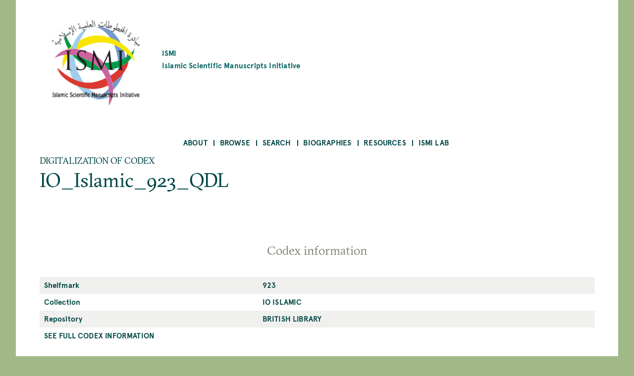

--- FILE ---
content_type: text/html; charset=UTF-8
request_url: https://ismi.mpiwg-berlin.mpg.de/index.php/digitalization/491851
body_size: 28874
content:
<!DOCTYPE html>
<html  lang="en" dir="ltr">
  <head>
    <meta charset="utf-8" />
<script>var _paq = _paq || [];(function(){var u=(("https:" == document.location.protocol) ? "https://piwik.mpiwg-berlin.mpg.de/" : "http://piwik.mpiwg-berlin.mpg.de/");_paq.push(["setSiteId", "7"]);_paq.push(["setTrackerUrl", u+"matomo.php"]);_paq.push(["setDoNotTrack", 1]);if (!window.matomo_search_results_active) {_paq.push(["trackPageView"]);}_paq.push(["setIgnoreClasses", ["no-tracking","colorbox"]]);_paq.push(["enableLinkTracking"]);var d=document,g=d.createElement("script"),s=d.getElementsByTagName("script")[0];g.type="text/javascript";g.defer=true;g.async=true;g.src=u+"matomo.js";s.parentNode.insertBefore(g,s);})();</script>
<meta name="Generator" content="Drupal 10 (https://www.drupal.org)" />
<meta name="MobileOptimized" content="width" />
<meta name="HandheldFriendly" content="true" />
<meta name="viewport" content="width=device-width, initial-scale=1.0" />
<link rel="icon" href="/core/misc/favicon.ico" type="image/vnd.microsoft.icon" />
<link rel="canonical" href="https://ismi.mpiwg-berlin.mpg.de/index.php/digitalization/491851" />
<link rel="shortlink" href="https://ismi.mpiwg-berlin.mpg.de/index.php/node/3628823" />

    <title>IO_Islamic_923_QDL | ISMI</title>
    <link rel="stylesheet" media="all" href="/sites/default/files/css/css_grhAS76hpvG6LqKnA_Kdk09bytPEbxRDqjxk-PNLGEc.css?delta=0&amp;language=en&amp;theme=ismi_theme&amp;include=eJxVjFEOgzAMQy_U0SOh0IYSlrRTXWDs9INtEtqP5WfLDkrA7o0BSgwXvpxLZBdK5cNVI5UXO4FJ3yY29knLQHpD21VycvaQLfUDgf_6Xx5lpRn9KKzRn9DNcNjR2Py5cYs2Mc6L52erhIsnsmGpiesVlXEMlFdCh0DKkq8Kd8ndcSjBrcIb_Ec7K3FRfgNCQFqr" />
<link rel="stylesheet" media="all" href="/sites/default/files/css/css_sYWHqrKOJF37uiku4-vdc4WybLe3rzNoaKtx7BV5WdE.css?delta=1&amp;language=en&amp;theme=ismi_theme&amp;include=eJxVjFEOgzAMQy_U0SOh0IYSlrRTXWDs9INtEtqP5WfLDkrA7o0BSgwXvpxLZBdK5cNVI5UXO4FJ3yY29knLQHpD21VycvaQLfUDgf_6Xx5lpRn9KKzRn9DNcNjR2Py5cYs2Mc6L52erhIsnsmGpiesVlXEMlFdCh0DKkq8Kd8ndcSjBrcIb_Ec7K3FRfgNCQFqr" />

    
  </head>
  <body class="is-ultimenu-canvas is-ultimenu-canvas--hover path-node node--type-digitalization bg-site">
    <a href="#main-content" class="visually-hidden focusable skip-link">
      Skip to main content
    </a>
    
      <div class="dialog-off-canvas-main-canvas" data-off-canvas-main-canvas>
    



<main  class="microsite">
  
  <div class="row extend bg-content">
  <header class="logo-type container col-11 md-10 sm-11">
    <a href="https://ismi.mpiwg-berlin.mpg.de/index.php/" class="grid middle left no-gutter">
		    	  <div class="col-3 xs-3">
        <img src="/profiles/ismi/themes/custom/ismi_theme/logo.png" class="loading" />
      </div>
          
                  <h4 class="col xs-12">ISMI

                      <span class="grid middle center no-gutter logo-name-en">Islamic Scientific Manuscripts Initiative</span>
          
        </h4>
            </a>
  </header>
</div>
  <nav id="navbar" class="row extend bg-content" role="banner">
  <div class="container">
    <div class="navbar-header">
      <div class="mobile-language"></div>
      
  <div id="block-ultimenumainnavigation" class="block block-ultimenu block-ultimenu-blockultimenu-main">
  
    
      

<ul id="ultimenu-main" data-ultimenu="main" class="ultimenu ultimenu--hover ultimenu--main ultimenu--htb ultimenu--horizontal ultimenu--basic menu nav navbar-nav"><li class="ultimenu__item uitem has-ultimenu"><a href="/index.php/menu-about" data-drupal-link-system-path="node/2599006" class="ultimenu__link">About<span class="caret" aria-hidden="true"></span></a><section class="ultimenu__flyout is-htb"><div class="ultimenu__flyout__item"><section id="block-aboutmenudescription" class="block block-block-content block-block-content03085e67-e7b3-4af1-b50d-a8572372cac8" data-sticky-label=""><div><section><div class="clearfix text-formatted field field--name-body field--type-text-with-summary field--label-hidden field__item"><p>About the project.</p></div></section></div></section><div class="ultimenusub ultimenusub--main-about"><ul class="menu nav navbar-nav"><li><a href="/index.php/page/about-database" class="internal" data-drupal-link-system-path="node/432482">The database</a></li><li><a href="/index.php/page/how-start" class="internal" data-drupal-link-system-path="node/432483">How to start</a></li><li><a href="/index.php/page/subjects" class="internal" data-drupal-link-system-path="node/432485">Subjects</a></li><li><a href="/index.php/page/transliteration-rules" class="internal" data-drupal-link-system-path="node/432484">Transliteration rules</a></li><li><a href="/index.php/page/bibliographical-citations" class="internal" data-drupal-link-system-path="node/432487">Bibliographical citations</a></li><li><a href="/index.php/page/misattributions" class="internal" data-drupal-link-system-path="node/432488">Misattributions</a></li><li><a href="/index.php/page/images" class="internal" data-drupal-link-system-path="node/432486">Images</a></li><li><a href="/index.php/page/contents-and-limitations" class="internal" data-drupal-link-system-path="node/432489">Contents and limitations</a></li><li><a href="/index.php/page/acknowledgements" class="internal" data-drupal-link-system-path="node/432490">Acknowledgements</a></li><li><a href="/index.php/page/license-and-attribution" class="internal" data-drupal-link-system-path="node/432491">License and attribution</a></li></ul></div></div></section></li><li class="ultimenu__item uitem has-ultimenu"><a href="/index.php/menu-browse" data-drupal-link-system-path="node/2599007" class="ultimenu__link">Browse<span class="caret" aria-hidden="true"></span></a><section class="ultimenu__flyout is-htb"><div class="ultimenu__flyout__item"><section id="block-browsemenudescription" class="block block-block-content block-block-content0371a56d-5637-40cc-a86b-94ada5a60105" data-sticky-label=""><div><section><div class="clearfix text-formatted field field--name-body field--type-text-with-summary field--label-hidden field__item"><p>Browse alphabetically sorted lists of items of a kind.</p></div></section></div></section><div class="ultimenusub ultimenusub--main-browse"><ul class="menu nav navbar-nav"><li><a href="/index.php/browse-persons" class="internal" data-drupal-link-system-path="browse-persons">Persons</a></li><li><a href="/index.php/browse-texts" class="internal" data-drupal-link-system-path="browse-texts">Works</a></li><li><a href="/index.php/browse-witnesses" class="internal" data-drupal-link-system-path="browse-witnesses">Manuscript Witnesses</a></li><li><a href="/index.php/browse-codices" class="internal" data-drupal-link-system-path="browse-codices">Codices</a></li><li><a href="/index.php/browse-digitalizations" class="internal" data-drupal-link-system-path="browse-digitalizations">Scanned codices</a></li><li><a href="/index.php/browse-collections" class="internal" data-drupal-link-system-path="browse-collections">Collections</a></li><li><a href="/index.php/browse-places" class="internal" data-drupal-link-system-path="browse-places">Places</a></li><li><a href="/index.php/browse-libraries" class="internal" data-drupal-link-system-path="browse-libraries">Repositories</a></li><li><a href="/index.php/browse-subjects" class="internal" data-drupal-link-system-path="browse-subjects">Subjects</a></li><li><a href="/index.php/bibcite-authors" class="internal" data-drupal-link-system-path="bibcite-authors">Bibliography Authors</a></li><li><a href="/index.php/bibcite-items" class="internal" data-drupal-link-system-path="bibcite-items">Bibliography Titles</a></li></ul></div></div></section></li><li class="ultimenu__item uitem has-ultimenu"><a href="/index.php/menu-search" data-drupal-link-system-path="node/2599008" class="ultimenu__link">Search<span class="caret" aria-hidden="true"></span></a><section class="ultimenu__flyout is-htb"><div class="ultimenu__flyout__item"><section id="block-searchmenudescription" class="block block-block-content block-block-contentf599deaa-1e79-47f7-a544-090cd931b011" data-sticky-label=""><div><section><div class="clearfix text-formatted field field--name-body field--type-text-with-summary field--label-hidden field__item"><p>Search <strong>anything</strong> searches in all fields of all objects.</p><p>Search <strong>person</strong>, <strong>work</strong>, etc. searches for objects of a kind.</p></div></section></div></section><div class="ultimenusub ultimenusub--main-search"><ul class="menu nav navbar-nav"><li><a href="/index.php/search" class="internal" data-drupal-link-system-path="search">Search anything</a></li><li><a href="/index.php/search-persons" class="internal" data-drupal-link-system-path="search-persons">Search persons</a></li><li><a href="/index.php/search-texts" class="internal" data-drupal-link-system-path="search-texts">Search works</a></li><li><a href="/index.php/search-witnesses" class="internal" data-drupal-link-system-path="search-witnesses">Search manuscript witnesses</a></li><li><a href="/index.php/search-codices" class="internal" data-drupal-link-system-path="search-codices">Search codices</a></li><li><a href="/index.php/search-digitalizations" class="internal" data-drupal-link-system-path="search-digitalizations">Search scanned codices</a></li><li><a href="/index.php/bibcite-authors" class="internal" data-drupal-link-system-path="bibcite-authors">Search bibliography authors</a></li><li><a href="/index.php/bibcite-items" class="internal" data-drupal-link-system-path="bibcite-items">Search bibliography titles</a></li></ul></div></div></section></li><li class="ultimenu__item uitem has-ultimenu"><a href="/index.php/biographies-list" data-drupal-link-system-path="biographies-list" class="ultimenu__link">Biographies<span class="caret" aria-hidden="true"></span></a><section class="ultimenu__flyout is-htb"><div class="ultimenu__flyout__item"><section id="block-biographiesmenudescription" class="block block-block-content block-block-content9c96337a-c281-40d5-90a7-3d5961ca4ebd" data-sticky-label=""><div><section><div class="clearfix text-formatted field field--name-body field--type-text-with-summary field--label-hidden field__item"><p>Selected biographies (originally written for <em>The Biographical Encyclopedia of Astronomers</em>, Springer Reference).</p></div></section></div></section><div class="ultimenusub ultimenusub--main-biographies"><ul class="menu nav navbar-nav"><li><a href="/index.php/biographies-list" class="internal" data-drupal-link-system-path="biographies-list">Browse Biographies</a></li></ul></div></div></section></li><li class="ultimenu__item uitem"><a href="/index.php/page/resources" data-drupal-link-system-path="node/2089349" class="ultimenu__link">Resources</a></li><li class="ultimenu__item uitem has-ultimenu"><a href="/index.php/menu-ismi-lab" data-drupal-link-system-path="node/2599009" class="ultimenu__link">ISMI Lab<span class="caret" aria-hidden="true"></span></a><section class="ultimenu__flyout is-htb"><div class="ultimenu__flyout__item"><section id="block-ismilabmenudescription" class="block block-block-content block-block-content8ad5d69c-1b7d-4998-82f5-66d658235ab7" data-sticky-label=""><div><section><div class="clearfix text-formatted field field--name-body field--type-text-with-summary field--label-hidden field__item"><p>The ISMI-Lab provides experimental tools to access and understand the ISMI data. Please don't hesitate to contact us at <a href="mailto:ismi-feedback@mpiwg-berlin.mpg.de">ismi-feedback@mpiwg-berlin.mpg.de</a> if you have any questions.</p></div></section></div></section><div class="ultimenusub ultimenusub--main-ismi-lab"><ul class="menu nav navbar-nav"><li><a href="/index.php/query-builder-tool" class="internal" data-drupal-link-system-path="node/138529">Query Builder tool</a></li><li><a href="/index.php/neo4j-graph-db" class="internal" data-drupal-link-system-path="node/138530">Neo4J Graph Database</a></li></ul></div></div></section></li></ul><button data-ultimenu-button="#ultimenu-main" class="button button--ultimenu"
        aria-label="Menu" value="Menu"><span class="bars">Menu</span></button>
  </div>


    </div>

        
      </div>
</nav>
        <section class="row extend bg-content content-section">
      <div role="content" class="main-container">
                  <div class="tabs">
            <div class="container">
              

            </div>
          </div>
        
                
                <section class="container">
                    
                    
                    
                    
                                <a id = "main-content"></a>

                                                  
            <section class="grid">
              
                                            
                                                <section class = "col">
                                        
                    
  <div data-drupal-messages-fallback class="hidden"></div>
<article data-history-node-id="3628823" class="node node--type-digitalization node--promoted node--view-mode-full">

  <div>DIGITALIZATION OF CODEX</div>

  <h2><span class="field field--name-title field--type-string field--label-hidden">IO_Islamic_923_QDL</span>
</h2>

  <div class="content-lists content-lists-books accordion-itemlist">
    <div class="views-element-container"><div class="view view-digitalization-info-view view-id-digitalization_info_view view-display-id-codex_information js-view-dom-id-3f7dd1aea3cc242de052db69e36780a5ee6d0eea539fd5e74f5d4a23a391ca10">
  
    
      <div class="view-header">
      <h3 class="text-center color-grey100 block-title">Codex information</h3>
    </div>
      
      <div class="view-content">
          <div class="views-row"><div class="views-field views-field-codex-identifier"><span class="views-label views-label-codex-identifier">Shelfmark</span><div class="field-content"><a href="/index.php/codex/41021" class="internal" hreflang="en">923</a></div></div><div class="views-field views-field-codex-is-part-of"><span class="views-label views-label-codex-is-part-of">Collection</span><div class="field-content"><a href="/index.php/collection/439415" class="internal" hreflang="en">IO Islamic</a></div></div><div class="views-field views-field-title"><span class="views-label views-label-title">Repository</span><span class="field-content"><a href="/index.php/repository/165179" class="internal" hreflang="en">British Library</a></span></div><div class="views-field views-field-nothing"><span class="field-content"><a href="/codex/41021" target="_blank">See full codex information</a></span></div></div>

    </div>
  
          </div>
</div>

  </div>

  <div class="content-lists content-lists-books accordion-itemlist scan-view-block">
    <div class="views-element-container"><div class="view view-digitalization-contents-view view-id-digitalization_contents_view view-display-id-codex_contents js-view-dom-id-c1b061a3eb2efbbe5f0328f79687144e808d883b1e643e299df3702e378ed561">
  
    
      <div class="view-header">
      <h3 class="text-center color-grey100 block-title">Witness information</h3>
    </div>
      
      <div class="view-content">
        <h3><a href="/index.php/text/133558" class="internal" hreflang="en">Taḥrīr kitāb al-masākin li-Thāwdūsīyūs</a></h3>
    <div class="views-row"><div class="views-field views-field-text-full-title"><span class="views-label views-label-text-full-title">Title (arabic)</span><div class="field-content">تحرير كتاب المساكن لثاودوسيوس</div></div><div class="views-field views-field-text-full-title-translit"><span class="views-label views-label-text-full-title-translit">Title (translit)</span><div class="field-content">Taḥrīr kitāb al-masākin li-Thāwdūsīyūs</div></div><div class="views-field views-field-person-name"><span class="views-label views-label-person-name">Author (arabic)</span><div class="field-content">أبو جعفر نصير الدين محمد بن محمد بن الحسن الطوسي</div></div><div class="views-field views-field-person-name-translit"><span class="views-label views-label-person-name-translit">Author (translit)</span><div class="field-content">Abū Jaʿfar Naṣīr al-Dīn Muḥammad ibn Muḥammad ibn al-Ḥasan al-Ṭūsī</div></div><div class="views-field views-field-nothing-2"><span class="field-content"><a href="/person/47316" target="_blank">See full author information</a></span></div><div class="views-field views-field-text-language"><span class="views-label views-label-text-language">Language</span><div class="field-content">Arabic</div></div><div class="views-field views-field-nothing"><span class="field-content"><a href="/text/133558" target="_blank">See full text information</a></span></div><div class="views-field views-field-nothing-1"><span class="field-content"><a href="/witness/181438" target="_blank">See full witness information</a></span></div></div>
  <h3><a href="/index.php/text/113535" class="internal" hreflang="en">Kitāb Uqlīdis fī al-thiql wa-al-khiffah wa-qiyās al-ajrām baʿḍuhā ilá baʿḍin</a></h3>
    <div class="views-row"><div class="views-field views-field-text-full-title"><span class="views-label views-label-text-full-title">Title (arabic)</span><div class="field-content">كتاب أقليدس في الثقل والخفّة وقياس الأجرام بعدها إلى بعض</div></div><div class="views-field views-field-text-full-title-translit"><span class="views-label views-label-text-full-title-translit">Title (translit)</span><div class="field-content">Kitāb Uqlīdis fī al-thiql wa-al-khiffah wa-qiyās al-ajrām baʿḍuhā ilá baʿḍin</div></div><div class="views-field views-field-person-name"><span class="views-label views-label-person-name">Author (arabic)</span><div class="field-content">أبو جعفر نصير الدين محمد بن محمد بن الحسن الطوسي</div></div><div class="views-field views-field-person-name-translit"><span class="views-label views-label-person-name-translit">Author (translit)</span><div class="field-content">Abū Jaʿfar Naṣīr al-Dīn Muḥammad ibn Muḥammad ibn al-Ḥasan al-Ṭūsī</div></div><div class="views-field views-field-nothing-2"><span class="field-content"><a href="/person/47316" target="_blank">See full author information</a></span></div><div class="views-field views-field-text-language"><span class="views-label views-label-text-language">Language</span><div class="field-content">Arabic</div></div><div class="views-field views-field-nothing"><span class="field-content"><a href="/text/113535" target="_blank">See full text information</a></span></div><div class="views-field views-field-nothing-1"><span class="field-content"><a href="/witness/188514" target="_blank">See full witness information</a></span></div></div>
  <h3><a href="/index.php/text/65069" class="internal" hreflang="en">Taḥrīr kitāb fī jirmay al-nayyirayn wa-al-buʿd bayna-humā li-Arisṭarkhus</a></h3>
    <div class="views-row"><div class="views-field views-field-text-full-title"><span class="views-label views-label-text-full-title">Title (arabic)</span><div class="field-content">تحرير كتاب في جرمي النيّرين والبعد بينهما لأرسطرخس</div></div><div class="views-field views-field-text-full-title-translit"><span class="views-label views-label-text-full-title-translit">Title (translit)</span><div class="field-content">Taḥrīr kitāb fī jirmay al-nayyirayn wa-al-buʿd bayna-humā li-Arisṭarkhus</div></div><div class="views-field views-field-person-name"><span class="views-label views-label-person-name">Author (arabic)</span><div class="field-content">أبو جعفر نصير الدين محمد بن محمد بن الحسن الطوسي</div></div><div class="views-field views-field-person-name-translit"><span class="views-label views-label-person-name-translit">Author (translit)</span><div class="field-content">Abū Jaʿfar Naṣīr al-Dīn Muḥammad ibn Muḥammad ibn al-Ḥasan al-Ṭūsī</div></div><div class="views-field views-field-nothing-2"><span class="field-content"><a href="/person/47316" target="_blank">See full author information</a></span></div><div class="views-field views-field-text-language"><span class="views-label views-label-text-language">Language</span><div class="field-content">Arabic</div></div><div class="views-field views-field-nothing"><span class="field-content"><a href="/text/65069" target="_blank">See full text information</a></span></div><div class="views-field views-field-nothing-1"><span class="field-content"><a href="/witness/209119" target="_blank">See full witness information</a></span></div></div>
  <h3><a href="/index.php/text/60974" class="internal" hreflang="en">Taḥrīr kitāb al-ayyām wa-al-layālī li-Thāwdūsīyūs</a></h3>
    <div class="views-row"><div class="views-field views-field-text-full-title"><span class="views-label views-label-text-full-title">Title (arabic)</span><div class="field-content">تحرير كتاب الأيّام والليالي لثاودوسيوس</div></div><div class="views-field views-field-text-full-title-translit"><span class="views-label views-label-text-full-title-translit">Title (translit)</span><div class="field-content">Taḥrīr kitāb al-ayyām wa-al-layālī li-Thāwdūsīyūs</div></div><div class="views-field views-field-person-name"><span class="views-label views-label-person-name">Author (arabic)</span><div class="field-content">أبو جعفر نصير الدين محمد بن محمد بن الحسن الطوسي</div></div><div class="views-field views-field-person-name-translit"><span class="views-label views-label-person-name-translit">Author (translit)</span><div class="field-content">Abū Jaʿfar Naṣīr al-Dīn Muḥammad ibn Muḥammad ibn al-Ḥasan al-Ṭūsī</div></div><div class="views-field views-field-nothing-2"><span class="field-content"><a href="/person/47316" target="_blank">See full author information</a></span></div><div class="views-field views-field-text-language"><span class="views-label views-label-text-language">Language</span><div class="field-content">Arabic</div></div><div class="views-field views-field-nothing"><span class="field-content"><a href="/text/60974" target="_blank">See full text information</a></span></div><div class="views-field views-field-nothing-1"><span class="field-content"><a href="/witness/64227" target="_blank">See full witness information</a></span></div></div>
  <h3><a href="/index.php/text/52598" class="internal" hreflang="en">Taḥrīr kitāb al-kurah al-mutaḥarrikah li-Uṭūlūqus</a></h3>
    <div class="views-row"><div class="views-field views-field-text-full-title"><span class="views-label views-label-text-full-title">Title (arabic)</span><div class="field-content">تحرير كتاب الكرة المتحرّكة لأطولوقس</div></div><div class="views-field views-field-text-full-title-translit"><span class="views-label views-label-text-full-title-translit">Title (translit)</span><div class="field-content">Taḥrīr kitāb al-kurah al-mutaḥarrikah li-Uṭūlūqus</div></div><div class="views-field views-field-person-name"><span class="views-label views-label-person-name">Author (arabic)</span><div class="field-content">أبو جعفر نصير الدين محمد بن محمد بن الحسن الطوسي</div></div><div class="views-field views-field-person-name-translit"><span class="views-label views-label-person-name-translit">Author (translit)</span><div class="field-content">Abū Jaʿfar Naṣīr al-Dīn Muḥammad ibn Muḥammad ibn al-Ḥasan al-Ṭūsī</div></div><div class="views-field views-field-nothing-2"><span class="field-content"><a href="/person/47316" target="_blank">See full author information</a></span></div><div class="views-field views-field-text-language"><span class="views-label views-label-text-language">Language</span><div class="field-content">Arabic</div></div><div class="views-field views-field-nothing"><span class="field-content"><a href="/text/52598" target="_blank">See full text information</a></span></div><div class="views-field views-field-nothing-1"><span class="field-content"><a href="/witness/68685" target="_blank">See full witness information</a></span></div></div>

    </div>
  
            <div class="view-footer">
      <p>Please note that this codex may contain more witnesses than listed here.</p>
    </div>
    </div>
</div>

    <div class="views-element-container"><div class="view view-digitalization-scan-view view-id-digitalization_scan_view view-display-id-diva_viewer js-view-dom-id-44274879f72903f7510994960451d58cdd60e449357be6ab57ea729383f8e7cd">
  
    
      
      <div class="view-content">
          <div class="views-row">
<article data-history-node-id="3628823" class="node node--type-digitalization node--promoted node--view-mode-scan-view">
  <div class="node__content">
    
            <div class="field field--name-field-diva-viewer field--type-diva-js-field-type field--label-hidden field__item">    <div id="diva-wrapper"></div>
</div>
      
  </div>

</article>
</div>

    </div>
  
          </div>
</div>

  </div>

  <h3 class="text-center color-grey100 block-title">Digitalization information</h3>
  
  <div class="node-content table-container">
    <table>
      <tbody>
                              <tr>
              <td>
                Digitalization of
              </td>
              <td>
                <p>
                  
      <div class="field field--name-digitalization-is-digitalization field--type-entity-reference field--label-hidden field__items">
              <div class="field__item"><a href="/index.php/codex/41021" class="internal" hreflang="en">IO Islamic_923</a></div>
          </div>
  
                </p>
              </td>
            </tr>
                                                                                                <tr>
              <td>
                ismi_id
              </td>
              <td>
                <p>
                  
            <div class="field field--name-digitalization-ismi-id field--type-string field--label-hidden field__item">491851</div>
      
                </p>
              </td>
            </tr>
                          </tbody>
    </table>
  </div>

</article>



                                                          </section>

                              
                                                                    </section>

          


        </section>

      </div>
    </section>
  
  <section class="footer-wrapper row extend full bg-content">
  <footer class="footer footer-site microsite-footer bg-primarydarken color-white" role="footer">
      <div class="grid center footer inner">

                  <div class="col-3 md-6 sm-12 text-left top col1">
            <span>Please send comments, errors and improvements to<br/>
<a href="mailto:ismi-feedback@mpiwg-berlin.mpg.de">ismi-feedback@mpiwg-berlin.mpg.de</a></span>
          </div>
        

                  <div data-push-left="off-1" class="col-3 md-5 sm-12 text-left top col2">
            <span><a href="https://www.mpiwg-berlin.mpg.de/imprint">Imprint</a><br/>
<a href="/user/login">Login (internal)</a><br/>
</span>
          </div>
        
        <div data-push-left="off-1" class="col-4 md-6 sm-12 grid left  footer-logo-wrapper">

          <div class="col-5 md-14 footer-logo grid center">
            <a href="/">
              <img class="img-responsive" src="/themes/custom/mpiwg_theme/logo.png">
            </a>
          </div>

          <div class="col-9 md-10 md-14 footer-logo-text text-left">
            <div class="inner">
              <span></span>
            </div>
          </div>

        </div>
      </div>
  </footer>
</section>
</main>

  </div>

    
    <script type="application/json" data-drupal-selector="drupal-settings-json">{"path":{"baseUrl":"\/index.php\/","pathPrefix":"","currentPath":"node\/3628823","currentPathIsAdmin":false,"isFront":false,"currentLanguage":"en"},"pluralDelimiter":"\u0003","suppressDeprecationErrors":true,"matomo":{"disableCookies":false,"trackMailto":true},"mpiwg_divajs_field":{"divajs":{"objectData":"https:\/\/www.qdl.qa\/en\/iiif\/81055\/vdc_100022555137.0x000001\/manifest","enableIndexAsLabel":true,"enableAutoTitle":false,"enableGotoPage":false,"fixedHeightGrid":false,"inFullscreen":false,"zoomLevel":1,"tileSize":512}},"ultimenu":{"canvasOff":"#header","canvasOn":"#main-wrapper, .featured-top, .site-footer"},"user":{"uid":0,"permissionsHash":"dc4d30bc69aef61dd6cefec0fad341c570eb8473f09526eed662deca0033cc13"}}</script>
<script src="/sites/default/files/js/js_bOs9azvJJgbf8J1wsctIVDMMvuMMCS9rooSind2oQ6g.js?scope=footer&amp;delta=0&amp;language=en&amp;theme=ismi_theme&amp;include=eJxVikEKgDAMBD9UzZNKpLFGkkZIqvh7EfXgaWeGZVfOsZASVLEJZfA4hVtNimFq8EzSjY-aJ3T6vd9eeMfV88wkBW4ZxbCkLsFKrcMHF1-eK0I"></script>

  </body>
</html>


--- FILE ---
content_type: text/css
request_url: https://ismi.mpiwg-berlin.mpg.de/sites/default/files/css/css_grhAS76hpvG6LqKnA_Kdk09bytPEbxRDqjxk-PNLGEc.css?delta=0&language=en&theme=ismi_theme&include=eJxVjFEOgzAMQy_U0SOh0IYSlrRTXWDs9INtEtqP5WfLDkrA7o0BSgwXvpxLZBdK5cNVI5UXO4FJ3yY29knLQHpD21VycvaQLfUDgf_6Xx5lpRn9KKzRn9DNcNjR2Py5cYs2Mc6L52erhIsnsmGpiesVlXEMlFdCh0DKkq8Kd8ndcSjBrcIb_Ec7K3FRfgNCQFqr
body_size: 4795
content:
/* @license GPL-2.0-or-later https://www.drupal.org/licensing/faq */
.text-align-left{text-align:left;}.text-align-right{text-align:right;}.text-align-center{text-align:center;}.text-align-justify{text-align:justify;}.align-left{float:left;}.align-right{float:right;}.align-center{display:block;margin-right:auto;margin-left:auto;}
.fieldgroup{padding:0;border-width:0;}
.container-inline div,.container-inline label{display:inline;}.container-inline .details-wrapper{display:block;}
.clearfix:after{display:table;clear:both;content:"";}
.js details:not([open]) .details-wrapper{display:none;}
.hidden{display:none;}.visually-hidden{position:absolute !important;overflow:hidden;clip:rect(1px,1px,1px,1px);width:1px;height:1px;word-wrap:normal;}.visually-hidden.focusable:active,.visually-hidden.focusable:focus{position:static !important;overflow:visible;clip:auto;width:auto;height:auto;}.invisible{visibility:hidden;}
.item-list__comma-list,.item-list__comma-list li{display:inline;}.item-list__comma-list{margin:0;padding:0;}.item-list__comma-list li:after{content:", ";}.item-list__comma-list li:last-child:after{content:"";}
.js .js-hide{display:none;}.js-show{display:none;}.js .js-show{display:block;}
.nowrap{white-space:nowrap;}
.position-container{position:relative;}
.reset-appearance{margin:0;padding:0;border:0 none;background:transparent;line-height:inherit;-webkit-appearance:none;-moz-appearance:none;appearance:none;}
.resize-none{resize:none;}.resize-vertical{min-height:2em;resize:vertical;}.resize-horizontal{max-width:100%;resize:horizontal;}.resize-both{max-width:100%;min-height:2em;resize:both;}
.system-status-counter__status-icon{display:inline-block;width:25px;height:25px;vertical-align:middle;}.system-status-counter__status-icon:before{display:block;content:"";background-repeat:no-repeat;background-position:center 2px;background-size:20px;}.system-status-counter__status-icon--error:before{background-image:url(/themes/contrib/stable/images/core/icons/e32700/error.svg);}.system-status-counter__status-icon--warning:before{background-image:url(/themes/contrib/stable/images/core/icons/e29700/warning.svg);}.system-status-counter__status-icon--checked:before{background-image:url(/themes/contrib/stable/images/core/icons/73b355/check.svg);}
.system-status-report-counters__item{width:100%;margin-bottom:0.5em;padding:0.5em 0;text-align:center;white-space:nowrap;background-color:rgba(0,0,0,0.063);}@media screen and (min-width:60em){.system-status-report-counters{display:flex;flex-wrap:wrap;justify-content:space-between;}.system-status-report-counters__item--half-width{width:49%;}.system-status-report-counters__item--third-width{width:33%;}}
.system-status-general-info__item{margin-top:1em;padding:0 1em 1em;border:1px solid #ccc;}.system-status-general-info__item-title{border-bottom:1px solid #ccc;}
.tablesort{display:inline-block;width:16px;height:16px;background-size:100%;}.tablesort--asc{background-image:url(/themes/contrib/stable/images/core/icons/787878/twistie-down.svg);}.tablesort--desc{background-image:url(/themes/contrib/stable/images/core/icons/787878/twistie-up.svg);}
.views-align-left{text-align:left;}.views-align-right{text-align:right;}.views-align-center{text-align:center;}.views-view-grid .views-col{float:left;}.views-view-grid .views-row{float:left;clear:both;width:100%;}.views-display-link + .views-display-link{margin-left:0.5em;}
.diva-wrapper{min-height:95vh;width:100%;flex-grow:1;}.diva-wrapper.diva-wrapper-flexbox{display:flex;flex-direction:column;}.diva-wrapper > *:not(.diva-outer){flex-shrink:0;}.diva-title{text-align:center;font-weight:bold;font-size:1.3em;max-width:50em;margin:0 auto;}.diva-button,.diva-input{box-sizing:border-box;outline:none;border-radius:0;font:inherit;vertical-align:middle;}.diva-button::-moz-focus-inner,.diva-input::-moz-focus-inner{padding:0;}.diva-button{display:inline-block;cursor:pointer;height:34px;width:34px;line-height:34px;-webkit-appearance:none;padding:3px;background-color:#F1F1F1;background-repeat:no-repeat;background-position:center;border:1px solid #AAA;}.diva-button:hover,.diva-button:focus{background-color:#FDFDFD;}.diva-button.diva-button-text{width:auto;padding:0 0.5em;}.diva-input{height:34px;border:1px solid #AAA;padding:0 0.5em;}.diva-input:focus{border-color:#919191;}.diva-label{margin:0 1em;line-height:34px;vertical-align:top;white-space:nowrap;text-overflow:ellipsis;}.diva-tools-left,.diva-tools-right{margin-bottom:1em;}.diva-tools-left{float:left;user-select:none;}.diva-zoom-in-button,.diva-grid-in-button{margin-left:-1px;}.diva-tools-right{float:right;}.diva-tools-right .diva-button{margin-left:-1px;user-select:none;}.diva-page-nav{white-space:nowrap;margin-right:1em;}.diva-goto-form{display:inline-block;position:relative;}.diva-goto-page-input{width:5em;}.diva-input-suggestions{display:none;box-sizing:border-box;position:absolute;width:100%;background-color:white;border:solid 1px #aaa;border-top:none;z-index:1;}.diva-input-suggestion{box-sizing:border-box;width:100%;margin-top:3px;padding:2px;padding-left:5px;white-space:nowrap;overflow:hidden;text-overflow:ellipsis;cursor:pointer;}.diva-input-suggestion.active,.diva-input-suggestion:hover{background-color:#dfefff;}.diva-view-menu{display:inline-block;position:relative;}.diva-view-options{position:absolute;top:34px;z-index:1;display:none;box-shadow:1px 1px 4px 0 rgba(0,0,0,0.1);}.diva-view-options .diva-button{margin-top:-1px;display:block;}.diva-zoom-label,.diva-grid-label,.diva-page-label{display:inline-block;}.diva-fullscreen-tools{position:fixed;top:15px;right:30px;z-index:101;padding:15px;border:1px solid #DDD;background:#FFF;transition:opacity 0.5s;box-shadow:2px 2px 4px 0 rgba(0,0,0,0.5);}.diva-fullscreen-tools .diva-tools-left,.diva-fullscreen-tools .diva-tools-right{margin-bottom:0;}.diva-fullscreen-tools .diva-tools-right{margin-left:2em;}.diva-fullscreen-tools .diva-label,.diva-fullscreen-tools .diva-page-label{margin:0;}.diva-fullscreen-tools .diva-zoom-label,.diva-fullscreen-tools .diva-grid-label,.diva-fullscreen-tools .diva-page-label{width:8em;display:block;}.diva-fullscreen-tools .diva-page-nav{margin-right:0;}.diva-outer{display:flex;clear:both;background:#F1F1F1;border:1px solid #AAA;position:relative;overflow:hidden;min-height:100px;min-width:200px;flex-grow:1;}.diva-viewer-canvas{position:absolute;top:0;left:0;}.diva-viewport{position:absolute;top:0;bottom:0;left:0;right:0;overflow:auto;}.diva-inner{cursor:move;cursor:grab;cursor:-moz-grab;cursor:-webkit-grab;position:relative;overflow:hidden;margin:0 auto;}.diva-inner.diva-grabbing{cursor:grabbing;cursor:-moz-grabbing;cursor:-webkit-grabbing;}.diva-page{box-shadow:7px 7px 6px -6px rgba(0,0,0,0.3);position:absolute;background-color:#FDFDFD;}.diva-page-tools-wrapper{position:absolute;z-index:3;}.diva-page-tools{position:relative;top:-27px;height:20px;}.diva-page-tools div{display:inline-block;height:20px;width:20px;cursor:pointer;padding:3px;}.diva-page-tools div svg:hover .diva-pagetool-icon{fill:#006ebc;}.diva-page-labels-wrapper{position:absolute;z-index:3;}.diva-page-labels{position:relative;top:-20px;height:20px;font-size:0.8em;}.diva-fullscreen{width:100% !important;max-width:100% !important;height:100% !important;max-height:100% !important;z-index:100;position:fixed !important;top:0;left:0;margin:0;border:0;}.diva-popup{background:#FFF;border:1px solid #AAA;padding:.6em;z-index:101;position:absolute;box-shadow:2px 2px 4px 0 rgba(0,0,0,0.5);}.diva-link-popup{font-size:10pt;}.diva-link-popup input{width:18em;}.diva-link-popup input:focus{outline:none;}.diva-link-popup.in-fullscreen{top:150px;right:30px;}.diva-hide-scrollbar{overflow:hidden !important;}.diva-slider{position:relative;top:0.6em;float:left;}@media (max-width:480px){.diva-slider{width:100px;}}.diva-throbber{box-shadow:2px 2px 4px 0 rgba(0,0,0,0.5);width:40px;height:40px;margin:auto auto;padding:20px;background-color:#fff;}.diva-throbber .cube{width:33.33%;height:33.33%;background-color:#333;float:left;animation:sk-cubeGridScaleDelay 1.3s infinite ease-in-out;}.diva-throbber .cube1{animation-delay:0.2s;}.diva-throbber .cube2{animation-delay:0.3s;}.diva-throbber .cube3{animation-delay:0.4s;}.diva-throbber .cube4{animation-delay:0.1s;}.diva-throbber .cube5{animation-delay:0.2s;}.diva-throbber .cube6{animation-delay:0.3s;}.diva-throbber .cube7{animation-delay:0.0s;}.diva-throbber .cube8{animation-delay:0.1s;}.diva-throbber .cube9{animation-delay:0.2s;}@keyframes sk-cubeGridScaleDelay{0%,70%,100%{transform:scale3D(1,1,1);}35%{transform:scale3D(0,0,1);}}.diva-error{position:absolute;width:400px;height:200px;background-color:#fff;border:1px solid #ddd;box-shadow:2px 2px 4px 0 rgba(0,0,0,0.5);top:50%;left:50%;margin-left:-220px;margin-top:-120px;z-index:120;padding:0 1em;}.diva-error-close{width:18px;height:18px;border:none;position:absolute;top:1em;right:1em;}.diva-error-close:hover{cursor:hand;}.diva-modal{position:absolute;width:32em;max-height:26em;background-color:#fff;border:1px solid #ddd;box-shadow:2px 2px 4px 0 rgba(0,0,0,0.5);top:50%;left:50%;transform:translate(-50%,-50%);z-index:120;word-wrap:break-word;}.manipulation-fullscreen{width:100% !important;max-width:100% !important;height:100% !important;max-height:100% !important;z-index:100;position:fixed !important;top:0;left:0;margin:0;border:0;background-color:rgba(0,0,0,0.9);display:flex;}.manipulation-sidebar{width:15%;overflow:scroll;text-align:center;padding:10px;}.manipulation-sidebar .manipulation-sidebar-primary-image,.manipulation-sidebar .manipulation-sidebar-secondary-image{margin:10px 0;padding-bottom:10px;border-bottom:1px solid #fff;color:#fff;}.manipulation-sidebar-mobile{width:50%;text-align:center;padding:10px;display:none;}.manipulation-sidebar-mobile .manipulation-sidebar-primary-image,.manipulation-sidebar-mobile .manipulation-sidebar-secondary-image{margin:10px 0;padding-bottom:10px;border-bottom:1px solid #fff;color:#fff;}.manipulation-main-area{width:70%;flex:1 1 auto;background-color:rgba(255,255,255,0.5);overflow:scroll;text-align:center;cursor:move;cursor:grab;cursor:-moz-grab;cursor:-webkit-grab;}.manipulation-main-area.grabbing{cursor:grabbing;cursor:-moz-grabbing;cursor:-webkit-grabbing;}.manipulation-main-area canvas{margin:0 auto;}.manipulation-main-area-mobile{width:100%;background-color:rgba(255,255,255,0.5);overflow:scroll;text-align:center;cursor:move;cursor:grab;cursor:-moz-grab;cursor:-webkit-grab;}.manipulation-main-area-mobile.grabbing{cursor:grabbing;cursor:-moz-grabbing;cursor:-webkit-grabbing;}.manipulation-main-area-mobile canvas{margin:0 auto;}.manipulation-tools{width:15%;flex:1 1 auto;overflow:auto;}.manipulation-tools .manipulation-tools-text{color:#FBF7F6;margin-bottom:0.7em;}.manipulation-tools-mobile{width:50%;flex:1 1 auto;overflow:auto;display:none;}.manipulation-tools-mobile .manipulation-tools-text{color:#FBF7F6;margin-bottom:0.7em;}.burger-menu{position:fixed;top:0.5em;left:0.5em;cursor:pointer;}.burger-menu .stripe{width:2em;height:0.3em;background-color:#fff5ef;margin:0.2em 0;}input[type=range]{-webkit-appearance:none;width:100%;margin:4.5px 0;}input[type=range]:focus{outline:none;}input[type=range]::-webkit-slider-runnable-track{width:100%;height:5px;cursor:pointer;box-shadow:0.4px 0.4px 2.4px rgba(0,0,0,0.32),0px 0px 0.4px rgba(13,13,13,0.32);background:rgba(255,255,255,0.66);border-radius:25px;border:0px solid rgba(1,1,1,0);}input[type=range]::-webkit-slider-thumb{box-shadow:1px 1px 6.2px rgba(0,0,49,0.66),0px 0px 1px rgba(0,0,75,0.66);border:0.9px solid rgba(0,0,30,0.42);height:13px;width:13px;border-radius:10px;background:#ffffff;cursor:pointer;-webkit-appearance:none;margin-top:-4.5px;}input[type=range]:focus::-webkit-slider-runnable-track{background:rgba(253,133,243,0.66);}input[type=range]::-moz-range-track{width:100%;height:5px;cursor:pointer;box-shadow:0.4px 0.4px 2.4px rgba(0,0,0,0.32),0px 0px 0.4px rgba(13,13,13,0.32);background:rgba(255,255,255,0.66);border-radius:25px;border:0px solid rgba(1,1,1,0);}input[type=range]::-moz-range-thumb{box-shadow:1px 1px 6.2px rgba(0,0,49,0.66),0px 0px 1px rgba(0,0,75,0.66);border:0.9px solid rgba(0,0,30,0.42);height:13px;width:13px;border-radius:10px;background:#ffffff;cursor:pointer;}input[type=range]::-ms-track{width:100%;height:4px;cursor:pointer;background:transparent;border-color:transparent;color:transparent;}input[type=range]::-ms-fill-lower{background:rgba(251,83,239,0.66);border:0px solid rgba(1,1,1,0);border-radius:50px;box-shadow:0.4px 0.4px 2.4px rgba(0,0,0,0.32),0px 0px 0.4px rgba(13,13,13,0.32);}input[type=range]::-ms-fill-upper{background:rgba(252,108,241,0.66);border:0px solid rgba(1,1,1,0);border-radius:50px;box-shadow:0.4px 0.4px 2.4px rgba(0,0,0,0.32),0px 0px 0.4px rgba(13,13,13,0.32);}input[type=range]::-ms-thumb{box-shadow:1px 1px 6.2px rgba(0,0,49,0.66),0px 0px 1px rgba(0,0,75,0.66);border:0.9px solid rgba(0,0,30,0.42);height:13px;width:13px;border-radius:10px;background:#ffffff;cursor:pointer;height:4px;}input[type=range]:focus::-ms-fill-lower{background:rgba(252,108,241,0.66);}input[type=range]:focus::-ms-fill-upper{background:rgba(253,133,243,0.66);}#metadata-content{overflow-y:auto;max-height:20em;padding:2em;}#metadata-content dl dt{font-weight:bold;}#metadata-content dl dd{margin-left:0;margin-bottom:1em;}#metadata-title{margin:0;text-align:center;}.close-button{position:absolute;right:1em;top:1em;}.close-button:hover{color:tomato;}
.ultimenu{position:relative;min-height:40px;margin:0;padding:0;list-style:none;}.block .ultimenu{padding:0;}.ultimenu > li{display:inline-block;margin:0;}.ultimenu__flyout{left:0;line-height:1.4;padding:20px 0;width:100%;z-index:102;}[dir="rtl"] .ultimenu__flyout{left:0;}.ultimenu__flyout .block{max-width:100%;}.ultimenu--horizontal{padding:0;z-index:110;}.ultimenu--vertical{height:auto;z-index:109;}.ultimenu--vertical > li{display:block;float:none;position:relative;}.ultimenu--vtr .ultimenu__flyout{left:100%;top:0;}[dir="rtl"] .ultimenu--vtr .ultimenu__flyout{left:auto;right:100%;}.ultimenu--vtl .ultimenu__flyout{left:auto;right:100%;top:0;}[dir="rtl"] .ultimenu--vtl .ultimenu__flyout{left:100%;right:auto;}.ultimenu--htt .ultimenu__flyout{bottom:100%;margin-bottom:20px;top:auto;}.button.button--ultimenu:hover,.button.button--ultimenu:active,.button.button--ultimenu:focus{background:#111;border-color:#555;}@media all and (max-width:64em){.ultimenu__flyout{display:none;}.ultimenu > li,.ultimenu .ultimenu__link{min-width:100%;width:100%;}.ultimenu--main{display:none;}.has-ultimenu .caret{background-color:rgba(0,0,0,.2);display:block;height:100%;min-height:34px;position:absolute;right:10px;top:0;width:42px;}[dir="rtl"] .has-ultimenu .caret{left:10px;right:auto;}.has-ultimenu .caret::before{border:8px solid transparent;border-top:12px solid #fff;content:'';display:block;height:0;margin-top:-6px;position:absolute;right:10px;top:50%;width:0;z-index:2;}.has-ultimenu  .js-ultimenu-active .caret::before{border-bottom:12px solid #fff;border-top:0;}[dir="rtl"] .has-ultimenu .caret::before{left:10px;right:auto;}#navbar .ultimenu .caret{display:none;}.ultimenu__flyout,.ultimenu--vtl .ultimenu__flyout,.ultimenu--vtr .ultimenu__flyout,.ultimenu--htt .ultimenu__flyout{bottom:auto;height:auto;left:auto;margin:0;right:auto;top:auto;width:100%;}.button.button--ultimenu{cursor:pointer;display:block;}}@media all and (min-width:64.1em){.ultimenu__flyout{border-radius:5px;display:block !important;margin:20px 0 0;opacity:0;position:absolute;top:100%;visibility:hidden;}[dir="rtl"] .ultimenu > li{margin:0 0 0 -4px;}[dir="rtl"] .ultimenu--vertical > li{margin-left:0;}.ultimenu li:hover > .ultimenu__flyout{display:block;margin-top:0;opacity:1;transition-delay:0s;visibility:visible;}.ultimenu--vertical .ultimenu__flyout{margin-top:0;}.ultimenu--vtl .ultimenu__flyout{margin-right:20px;}[dir="rtl"] .ultimenu--vtl .ultimenu__flyout{margin-left:20px;margin-right:auto;}.ultimenu--vtr .ultimenu__flyout{margin-left:20px;}[dir="rtl"] .ultimenu--vtr .ultimenu__flyout{margin-left:auto;margin-right:20px;}.ultimenu--vtl li:hover .ultimenu__flyout{margin-right:10px;}[dir="rtl"] .ultimenu--vtl li:hover .ultimenu__flyout{margin-left:10px;margin-right:auto;}.ultimenu--vtr li:hover .ultimenu__flyout{margin-left:10px;}[dir="rtl"] .ultimenu--vtr li:hover .ultimenu__flyout{margin-left:auto;margin-right:10px;}.ultimenu--htt li:hover .ultimenu__flyout{margin-bottom:10px;}.ultimenu__link .caret{display:none;}.button.button--ultimenu{display:none;}#header .ultimenu__flyout,#footer .ultimenu__flyout{min-width:600px;}.sidebar .ultimenu__flyout{min-width:500px;}}.ultimenu__flyout{color:#777;}.ultimenu--vertical .ultimenu__link{padding:.5em 0;}.ultimenu .ultimenu__link small{display:block;font-size:70%;line-height:1;}.ultimenu__flyout::after,.ultimenu .region::after{clear:both;content:" ";display:table;}
.ultimenu *,.ultimenu *::before,.ultimenu *::after{box-sizing:border-box;}.block-ultimenu{pointer-events:auto;position:relative;visibility:visible;z-index:98;}.sidebar .block-ultimenu{z-index:96;}.block .ultimenu{margin:0;padding:0;}.ultimenu__flyout .block{max-width:100%;padding:1em 0;}.is-ultimenu-canvas--active .ultimenu--main .is-active-trail > a{color:#fff;}.ultimenu--main .ultimenu__link,.ultimenu .ultimenu__ajax{padding:1em 1.75em;min-height:42px;}.ultimenu .ultimenu__ajax{display:block;}.ultimenu__link small{display:block;line-height:1;}.ultimenu__icon,.ultimenu__title,.ultimenu__icon::before{display:inline-block;vertical-align:bottom;}.ultimenu__icon{font-size:28px;text-align:center;width:42px;}.has-ultimenu .caret{background-color:rgba(0,0,0,.2);cursor:pointer;display:block;height:100%;min-height:34px;position:absolute;right:0;top:0;width:48px;}[dir="rtl"] .has-ultimenu .caret{left:0;right:auto;}.has-ultimenu .caret::before{border:8px solid transparent;border-top:12px solid #fff;content:'';display:block;height:0;position:absolute;left:50%;top:50%;width:0;z-index:2;transition:all .2s;transform:translate(-50%,-50%);}.has-ultimenu .is-ultimenu-active .caret::before{border-bottom:12px solid #fff;border-top:0;}.ultimenu__flyout::after,.ultimenu__region::after{clear:both;content:" ";display:table;}.block .ultimenu__flyout .ultimenu__region{margin:0;}body:not(:target) .ultimenu .ultimenu__region .menu-item{height:auto;}@media all and (min-width:59em){.ultimenu .ultimenu__link{line-height:1.4;}.ultimenu--htb .ultimenu__region{box-shadow:0 2px 2px rgba(0,0,0,.2);}.ultimenu--htb .ultimenu__flyout,.ultimenu--htb .ultimenu__region{border-radius:0 0 9px 0;}.ultimenu--htt .ultimenu__flyout,.ultimenu--htt .ultimenu__region{border-radius:0 9px 0 0;}.ultimenu .ultimenu__ajax{display:inline-block;padding:0 1.25em;vertical-align:middle;}#header .ultimenu--hover .ultimenu__flyout,#footer .ultimenu--hover .ultimenu__flyout,.sidebar .ultimenu__flyout{min-width:600px;}}
.is-ultimenu-canvas-backdrop{background-color:transparent;bottom:0;left:0;opacity:0;overflow:hidden;position:fixed;top:0;-ms-transition:all .3s ease;transition:all .3s ease;z-index:-1;}.is-ultimenu-expanded .is-ultimenu-canvas-backdrop,.is-ultimenu-canvas--hiding .is-ultimenu-canvas-backdrop{background-color:rgba(0,0,0,.6);opacity:1;-ms-transition-delay:.2s;transition-delay:.2s;height:100%;width:100%;z-index:9997;}.is-ultimenu-canvas--active{position:relative;}.is-ultimenu-canvas.is-ultimenu-expanded,.is-ultimenu-canvas.is-ultimenu-canvas--hiding{overflow:hidden;height:100%;transform:translate3d(0px,0px,0px);}.is-ultimenu-canvas .is-ultimenu-canvas-off{backface-visibility:hidden;display:block;float:none;margin:0;width:100%;z-index:9998;}.is-ultimenu-canvas .is-ultimenu-canvas-off > .ultimenu--main{margin:0;padding:0;}.is-ultimenu-canvas--active .is-ultimenu-canvas-off{background:rgba(0,0,0,.9) !important;bottom:0;height:100%;height:100vh;left:-100%;max-height:none;max-width:320px;min-height:320px;overflow:hidden;padding:0;position:fixed;top:0;transition:all 500ms ease;}.is-ultimenu-canvas.is-ultimenu-expanded .is-ultimenu-canvas-off{left:0;overflow-y:scroll;-webkit-overflow-scrolling:touch;overflow-scrolling:touch;}.is-ultimenu-canvas--active .is-ultimenu-canvas-on{backface-visibility:hidden;position:relative;}@media only screen and (max-width:58.999em){.is-ultimenu-canvas .is-ultimenu-canvas-off{max-width:80%;position:fixed;}.is-ultimenu-canvas--active .is-ultimenu-canvas-off{min-height:100%;}.is-ultimenu-canvas.is-ultimenu-expanded,.is-ultimenu-canvas.is-ultimenu-canvas--hiding{transform:translate3d(0px,0px,0px);}}
.button.button--ultimenu{background:#555;border:0;border-radius:2px;cursor:pointer;display:block;font-size:0;height:40px;margin:0;padding:0;position:fixed;right:15px;text-align:center;text-indent:-999px;top:15px;width:42px;z-index:9999;transition:background-color .3s,transform .2s;}.button.button--ultimenu:hover,.button.button--ultimenu:active,.button.button--ultimenu:focus{background:#111;}.button--ultimenu .bars,.button--ultimenu .bars::before,.button--ultimenu .bars::after{background-color:#fff;content:'';display:block;height:4px;pointer-events:none;position:absolute;left:0;right:0;width:32px;}.button--ultimenu .bars{height:4px;left:5px;right:5px;top:18px;transition:background-color 0s .3s;}.button--ultimenu .bars::before,.button--ultimenu .bars::after{transition-duration:.3s,.3s;transition-delay:.3s,0s;}.button--ultimenu .bars::before{transition-property:top,transform;top:-10px;}.button--ultimenu .bars::after{transition-property:bottom,transform;bottom:-10px;}.is-ultimenu-expanded .button--ultimenu .bars{background-color:transparent;}.is-ultimenu-expanded .button--ultimenu .bars::before,.is-ultimenu-expanded .button--ultimenu .bars::after{transition-delay:0s,.3s;}.is-ultimenu-expanded .button--ultimenu .bars::before{top:0;transform:rotate(45deg);}.is-ultimenu-expanded .button--ultimenu .bars::after{bottom:0;transform:rotate(-45deg);}@media all and (min-width:59em){.is-ultimenu-canvas--hover .button.button--ultimenu{display:none;}}
.is-ultimenu-canvas--active .is-ultimenu-canvas-off{left:0;-webkit-transition:-webkit-transform 500ms ease;transition:transform 500ms ease;-ms-transform:translate3d(-120%,0,0) scale3d(.9,.9,.9);-webkit-transform:translate3d(-120%,0,0) scale3d(.9,.9,.9);transform:translate3d(-120%,0,0) scale3d(.9,.9,.9);-ms-transform-origin:50% 0% 50%;-webkit-transform-origin:50% 0% 50%;transform-origin:50% 0% 50%;transition-delay:.01s;}.is-ultimenu-canvas.is-ultimenu-expanded .is-ultimenu-canvas-off{-ms-transform:translate3d(0,0,0) scale3d(1,1,1);-webkit-transform:translate3d(0,0,0) scale3d(1,1,1);transform:translate3d(0,0,0) scale3d(1,1,1);transition-delay:0s;}.is-ultimenu-canvas--active .is-ultimenu-canvas-on{-ms-transform:translate3d(0,0,0);-webkit-transform:translate3d(0,0,0);transform:translate3d(0,0,0);-webkit-transition:-webkit-transform 500ms ease;transition:transform 450ms ease;}.is-ultimenu-canvas.is-ultimenu-expanded .is-ultimenu-canvas-on{-ms-transform:translate3d(320px,0,0) scale3d(1,1,1);-webkit-transform:translate3d(320px,0,0) scale3d(1,1,1);transform:translate3d(320px,0,0) scale3d(1,1,1);}@media only screen and (max-width:58.999em){.is-ultimenu-canvas .is-ultimenu-canvas-off{max-width:82%;-ms-transform:translate3d(210%,0,0) scale3d(.9,.9,.9);-webkit-transform:translate3d(210%,0,0) scale3d(.9,.9,.9);transform:translate3d(210%,0,0) scale3d(.9,.9,.9);}.is-ultimenu-canvas.is-ultimenu-expanded .is-ultimenu-canvas-off{-ms-transform:translate3d(0,0,0) scale3d(1,1,1);-webkit-transform:translate3d(0,0,0) scale3d(1,1,1);transform:translate3d(0,0,0) scale3d(1,1,1);}.is-ultimenu-canvas.is-ultimenu-expanded .is-ultimenu-canvas-on{-ms-transform:translate3d(82%,0,0) scale3d(1,1,1);-webkit-transform:translate3d(82%,0,0) scale3d(1,1,1);transform:translate3d(82%,0,0) scale3d(1,1,1);}}
.ultimenu--basic .ultimenu__flyout{background-color:#eaeaea;}@media only screen and (min-width:59em){.ultimenu--basic .block{display:inline-block;vertical-align:top;}}


--- FILE ---
content_type: text/javascript
request_url: https://ismi.mpiwg-berlin.mpg.de/sites/default/files/js/js_bOs9azvJJgbf8J1wsctIVDMMvuMMCS9rooSind2oQ6g.js?scope=footer&delta=0&language=en&theme=ismi_theme&include=eJxVikEKgDAMBD9UzZNKpLFGkkZIqvh7EfXgaWeGZVfOsZASVLEJZfA4hVtNimFq8EzSjY-aJ3T6vd9eeMfV88wkBW4ZxbCkLsFKrcMHF1-eK0I
body_size: 131219
content:
/* @license MIT https://raw.githubusercontent.com/jquery/jquery/3.7.1/LICENSE.txt */
/*! jQuery v3.7.1 | (c) OpenJS Foundation and other contributors | jquery.org/license */
!function(e,t){"use strict";"object"==typeof module&&"object"==typeof module.exports?module.exports=e.document?t(e,!0):function(e){if(!e.document)throw new Error("jQuery requires a window with a document");return t(e)}:t(e)}("undefined"!=typeof window?window:this,function(ie,e){"use strict";var oe=[],r=Object.getPrototypeOf,ae=oe.slice,g=oe.flat?function(e){return oe.flat.call(e)}:function(e){return oe.concat.apply([],e)},s=oe.push,se=oe.indexOf,n={},i=n.toString,ue=n.hasOwnProperty,o=ue.toString,a=o.call(Object),le={},v=function(e){return"function"==typeof e&&"number"!=typeof e.nodeType&&"function"!=typeof e.item},y=function(e){return null!=e&&e===e.window},C=ie.document,u={type:!0,src:!0,nonce:!0,noModule:!0};function m(e,t,n){var r,i,o=(n=n||C).createElement("script");if(o.text=e,t)for(r in u)(i=t[r]||t.getAttribute&&t.getAttribute(r))&&o.setAttribute(r,i);n.head.appendChild(o).parentNode.removeChild(o)}function x(e){return null==e?e+"":"object"==typeof e||"function"==typeof e?n[i.call(e)]||"object":typeof e}var t="3.7.1",l=/HTML$/i,ce=function(e,t){return new ce.fn.init(e,t)};function c(e){var t=!!e&&"length"in e&&e.length,n=x(e);return!v(e)&&!y(e)&&("array"===n||0===t||"number"==typeof t&&0<t&&t-1 in e)}function fe(e,t){return e.nodeName&&e.nodeName.toLowerCase()===t.toLowerCase()}ce.fn=ce.prototype={jquery:t,constructor:ce,length:0,toArray:function(){return ae.call(this)},get:function(e){return null==e?ae.call(this):e<0?this[e+this.length]:this[e]},pushStack:function(e){var t=ce.merge(this.constructor(),e);return t.prevObject=this,t},each:function(e){return ce.each(this,e)},map:function(n){return this.pushStack(ce.map(this,function(e,t){return n.call(e,t,e)}))},slice:function(){return this.pushStack(ae.apply(this,arguments))},first:function(){return this.eq(0)},last:function(){return this.eq(-1)},even:function(){return this.pushStack(ce.grep(this,function(e,t){return(t+1)%2}))},odd:function(){return this.pushStack(ce.grep(this,function(e,t){return t%2}))},eq:function(e){var t=this.length,n=+e+(e<0?t:0);return this.pushStack(0<=n&&n<t?[this[n]]:[])},end:function(){return this.prevObject||this.constructor()},push:s,sort:oe.sort,splice:oe.splice},ce.extend=ce.fn.extend=function(){var e,t,n,r,i,o,a=arguments[0]||{},s=1,u=arguments.length,l=!1;for("boolean"==typeof a&&(l=a,a=arguments[s]||{},s++),"object"==typeof a||v(a)||(a={}),s===u&&(a=this,s--);s<u;s++)if(null!=(e=arguments[s]))for(t in e)r=e[t],"__proto__"!==t&&a!==r&&(l&&r&&(ce.isPlainObject(r)||(i=Array.isArray(r)))?(n=a[t],o=i&&!Array.isArray(n)?[]:i||ce.isPlainObject(n)?n:{},i=!1,a[t]=ce.extend(l,o,r)):void 0!==r&&(a[t]=r));return a},ce.extend({expando:"jQuery"+(t+Math.random()).replace(/\D/g,""),isReady:!0,error:function(e){throw new Error(e)},noop:function(){},isPlainObject:function(e){var t,n;return!(!e||"[object Object]"!==i.call(e))&&(!(t=r(e))||"function"==typeof(n=ue.call(t,"constructor")&&t.constructor)&&o.call(n)===a)},isEmptyObject:function(e){var t;for(t in e)return!1;return!0},globalEval:function(e,t,n){m(e,{nonce:t&&t.nonce},n)},each:function(e,t){var n,r=0;if(c(e)){for(n=e.length;r<n;r++)if(!1===t.call(e[r],r,e[r]))break}else for(r in e)if(!1===t.call(e[r],r,e[r]))break;return e},text:function(e){var t,n="",r=0,i=e.nodeType;if(!i)while(t=e[r++])n+=ce.text(t);return 1===i||11===i?e.textContent:9===i?e.documentElement.textContent:3===i||4===i?e.nodeValue:n},makeArray:function(e,t){var n=t||[];return null!=e&&(c(Object(e))?ce.merge(n,"string"==typeof e?[e]:e):s.call(n,e)),n},inArray:function(e,t,n){return null==t?-1:se.call(t,e,n)},isXMLDoc:function(e){var t=e&&e.namespaceURI,n=e&&(e.ownerDocument||e).documentElement;return!l.test(t||n&&n.nodeName||"HTML")},merge:function(e,t){for(var n=+t.length,r=0,i=e.length;r<n;r++)e[i++]=t[r];return e.length=i,e},grep:function(e,t,n){for(var r=[],i=0,o=e.length,a=!n;i<o;i++)!t(e[i],i)!==a&&r.push(e[i]);return r},map:function(e,t,n){var r,i,o=0,a=[];if(c(e))for(r=e.length;o<r;o++)null!=(i=t(e[o],o,n))&&a.push(i);else for(o in e)null!=(i=t(e[o],o,n))&&a.push(i);return g(a)},guid:1,support:le}),"function"==typeof Symbol&&(ce.fn[Symbol.iterator]=oe[Symbol.iterator]),ce.each("Boolean Number String Function Array Date RegExp Object Error Symbol".split(" "),function(e,t){n["[object "+t+"]"]=t.toLowerCase()});var pe=oe.pop,de=oe.sort,he=oe.splice,ge="[\\x20\\t\\r\\n\\f]",ve=new RegExp("^"+ge+"+|((?:^|[^\\\\])(?:\\\\.)*)"+ge+"+$","g");ce.contains=function(e,t){var n=t&&t.parentNode;return e===n||!(!n||1!==n.nodeType||!(e.contains?e.contains(n):e.compareDocumentPosition&&16&e.compareDocumentPosition(n)))};var f=/([\0-\x1f\x7f]|^-?\d)|^-$|[^\x80-\uFFFF\w-]/g;function p(e,t){return t?"\0"===e?"\ufffd":e.slice(0,-1)+"\\"+e.charCodeAt(e.length-1).toString(16)+" ":"\\"+e}ce.escapeSelector=function(e){return(e+"").replace(f,p)};var ye=C,me=s;!function(){var e,b,w,o,a,T,r,C,d,i,k=me,S=ce.expando,E=0,n=0,s=W(),c=W(),u=W(),h=W(),l=function(e,t){return e===t&&(a=!0),0},f="checked|selected|async|autofocus|autoplay|controls|defer|disabled|hidden|ismap|loop|multiple|open|readonly|required|scoped",t="(?:\\\\[\\da-fA-F]{1,6}"+ge+"?|\\\\[^\\r\\n\\f]|[\\w-]|[^\0-\\x7f])+",p="\\["+ge+"*("+t+")(?:"+ge+"*([*^$|!~]?=)"+ge+"*(?:'((?:\\\\.|[^\\\\'])*)'|\"((?:\\\\.|[^\\\\\"])*)\"|("+t+"))|)"+ge+"*\\]",g=":("+t+")(?:\\((('((?:\\\\.|[^\\\\'])*)'|\"((?:\\\\.|[^\\\\\"])*)\")|((?:\\\\.|[^\\\\()[\\]]|"+p+")*)|.*)\\)|)",v=new RegExp(ge+"+","g"),y=new RegExp("^"+ge+"*,"+ge+"*"),m=new RegExp("^"+ge+"*([>+~]|"+ge+")"+ge+"*"),x=new RegExp(ge+"|>"),j=new RegExp(g),A=new RegExp("^"+t+"$"),D={ID:new RegExp("^#("+t+")"),CLASS:new RegExp("^\\.("+t+")"),TAG:new RegExp("^("+t+"|[*])"),ATTR:new RegExp("^"+p),PSEUDO:new RegExp("^"+g),CHILD:new RegExp("^:(only|first|last|nth|nth-last)-(child|of-type)(?:\\("+ge+"*(even|odd|(([+-]|)(\\d*)n|)"+ge+"*(?:([+-]|)"+ge+"*(\\d+)|))"+ge+"*\\)|)","i"),bool:new RegExp("^(?:"+f+")$","i"),needsContext:new RegExp("^"+ge+"*[>+~]|:(even|odd|eq|gt|lt|nth|first|last)(?:\\("+ge+"*((?:-\\d)?\\d*)"+ge+"*\\)|)(?=[^-]|$)","i")},N=/^(?:input|select|textarea|button)$/i,q=/^h\d$/i,L=/^(?:#([\w-]+)|(\w+)|\.([\w-]+))$/,H=/[+~]/,O=new RegExp("\\\\[\\da-fA-F]{1,6}"+ge+"?|\\\\([^\\r\\n\\f])","g"),P=function(e,t){var n="0x"+e.slice(1)-65536;return t||(n<0?String.fromCharCode(n+65536):String.fromCharCode(n>>10|55296,1023&n|56320))},M=function(){V()},R=J(function(e){return!0===e.disabled&&fe(e,"fieldset")},{dir:"parentNode",next:"legend"});try{k.apply(oe=ae.call(ye.childNodes),ye.childNodes),oe[ye.childNodes.length].nodeType}catch(e){k={apply:function(e,t){me.apply(e,ae.call(t))},call:function(e){me.apply(e,ae.call(arguments,1))}}}function I(t,e,n,r){var i,o,a,s,u,l,c,f=e&&e.ownerDocument,p=e?e.nodeType:9;if(n=n||[],"string"!=typeof t||!t||1!==p&&9!==p&&11!==p)return n;if(!r&&(V(e),e=e||T,C)){if(11!==p&&(u=L.exec(t)))if(i=u[1]){if(9===p){if(!(a=e.getElementById(i)))return n;if(a.id===i)return k.call(n,a),n}else if(f&&(a=f.getElementById(i))&&I.contains(e,a)&&a.id===i)return k.call(n,a),n}else{if(u[2])return k.apply(n,e.getElementsByTagName(t)),n;if((i=u[3])&&e.getElementsByClassName)return k.apply(n,e.getElementsByClassName(i)),n}if(!(h[t+" "]||d&&d.test(t))){if(c=t,f=e,1===p&&(x.test(t)||m.test(t))){(f=H.test(t)&&U(e.parentNode)||e)==e&&le.scope||((s=e.getAttribute("id"))?s=ce.escapeSelector(s):e.setAttribute("id",s=S)),o=(l=Y(t)).length;while(o--)l[o]=(s?"#"+s:":scope")+" "+Q(l[o]);c=l.join(",")}try{return k.apply(n,f.querySelectorAll(c)),n}catch(e){h(t,!0)}finally{s===S&&e.removeAttribute("id")}}}return re(t.replace(ve,"$1"),e,n,r)}function W(){var r=[];return function e(t,n){return r.push(t+" ")>b.cacheLength&&delete e[r.shift()],e[t+" "]=n}}function F(e){return e[S]=!0,e}function $(e){var t=T.createElement("fieldset");try{return!!e(t)}catch(e){return!1}finally{t.parentNode&&t.parentNode.removeChild(t),t=null}}function B(t){return function(e){return fe(e,"input")&&e.type===t}}function _(t){return function(e){return(fe(e,"input")||fe(e,"button"))&&e.type===t}}function z(t){return function(e){return"form"in e?e.parentNode&&!1===e.disabled?"label"in e?"label"in e.parentNode?e.parentNode.disabled===t:e.disabled===t:e.isDisabled===t||e.isDisabled!==!t&&R(e)===t:e.disabled===t:"label"in e&&e.disabled===t}}function X(a){return F(function(o){return o=+o,F(function(e,t){var n,r=a([],e.length,o),i=r.length;while(i--)e[n=r[i]]&&(e[n]=!(t[n]=e[n]))})})}function U(e){return e&&"undefined"!=typeof e.getElementsByTagName&&e}function V(e){var t,n=e?e.ownerDocument||e:ye;return n!=T&&9===n.nodeType&&n.documentElement&&(r=(T=n).documentElement,C=!ce.isXMLDoc(T),i=r.matches||r.webkitMatchesSelector||r.msMatchesSelector,r.msMatchesSelector&&ye!=T&&(t=T.defaultView)&&t.top!==t&&t.addEventListener("unload",M),le.getById=$(function(e){return r.appendChild(e).id=ce.expando,!T.getElementsByName||!T.getElementsByName(ce.expando).length}),le.disconnectedMatch=$(function(e){return i.call(e,"*")}),le.scope=$(function(){return T.querySelectorAll(":scope")}),le.cssHas=$(function(){try{return T.querySelector(":has(*,:jqfake)"),!1}catch(e){return!0}}),le.getById?(b.filter.ID=function(e){var t=e.replace(O,P);return function(e){return e.getAttribute("id")===t}},b.find.ID=function(e,t){if("undefined"!=typeof t.getElementById&&C){var n=t.getElementById(e);return n?[n]:[]}}):(b.filter.ID=function(e){var n=e.replace(O,P);return function(e){var t="undefined"!=typeof e.getAttributeNode&&e.getAttributeNode("id");return t&&t.value===n}},b.find.ID=function(e,t){if("undefined"!=typeof t.getElementById&&C){var n,r,i,o=t.getElementById(e);if(o){if((n=o.getAttributeNode("id"))&&n.value===e)return[o];i=t.getElementsByName(e),r=0;while(o=i[r++])if((n=o.getAttributeNode("id"))&&n.value===e)return[o]}return[]}}),b.find.TAG=function(e,t){return"undefined"!=typeof t.getElementsByTagName?t.getElementsByTagName(e):t.querySelectorAll(e)},b.find.CLASS=function(e,t){if("undefined"!=typeof t.getElementsByClassName&&C)return t.getElementsByClassName(e)},d=[],$(function(e){var t;r.appendChild(e).innerHTML="<a id='"+S+"' href='' disabled='disabled'></a><select id='"+S+"-\r\\' disabled='disabled'><option selected=''></option></select>",e.querySelectorAll("[selected]").length||d.push("\\["+ge+"*(?:value|"+f+")"),e.querySelectorAll("[id~="+S+"-]").length||d.push("~="),e.querySelectorAll("a#"+S+"+*").length||d.push(".#.+[+~]"),e.querySelectorAll(":checked").length||d.push(":checked"),(t=T.createElement("input")).setAttribute("type","hidden"),e.appendChild(t).setAttribute("name","D"),r.appendChild(e).disabled=!0,2!==e.querySelectorAll(":disabled").length&&d.push(":enabled",":disabled"),(t=T.createElement("input")).setAttribute("name",""),e.appendChild(t),e.querySelectorAll("[name='']").length||d.push("\\["+ge+"*name"+ge+"*="+ge+"*(?:''|\"\")")}),le.cssHas||d.push(":has"),d=d.length&&new RegExp(d.join("|")),l=function(e,t){if(e===t)return a=!0,0;var n=!e.compareDocumentPosition-!t.compareDocumentPosition;return n||(1&(n=(e.ownerDocument||e)==(t.ownerDocument||t)?e.compareDocumentPosition(t):1)||!le.sortDetached&&t.compareDocumentPosition(e)===n?e===T||e.ownerDocument==ye&&I.contains(ye,e)?-1:t===T||t.ownerDocument==ye&&I.contains(ye,t)?1:o?se.call(o,e)-se.call(o,t):0:4&n?-1:1)}),T}for(e in I.matches=function(e,t){return I(e,null,null,t)},I.matchesSelector=function(e,t){if(V(e),C&&!h[t+" "]&&(!d||!d.test(t)))try{var n=i.call(e,t);if(n||le.disconnectedMatch||e.document&&11!==e.document.nodeType)return n}catch(e){h(t,!0)}return 0<I(t,T,null,[e]).length},I.contains=function(e,t){return(e.ownerDocument||e)!=T&&V(e),ce.contains(e,t)},I.attr=function(e,t){(e.ownerDocument||e)!=T&&V(e);var n=b.attrHandle[t.toLowerCase()],r=n&&ue.call(b.attrHandle,t.toLowerCase())?n(e,t,!C):void 0;return void 0!==r?r:e.getAttribute(t)},I.error=function(e){throw new Error("Syntax error, unrecognized expression: "+e)},ce.uniqueSort=function(e){var t,n=[],r=0,i=0;if(a=!le.sortStable,o=!le.sortStable&&ae.call(e,0),de.call(e,l),a){while(t=e[i++])t===e[i]&&(r=n.push(i));while(r--)he.call(e,n[r],1)}return o=null,e},ce.fn.uniqueSort=function(){return this.pushStack(ce.uniqueSort(ae.apply(this)))},(b=ce.expr={cacheLength:50,createPseudo:F,match:D,attrHandle:{},find:{},relative:{">":{dir:"parentNode",first:!0}," ":{dir:"parentNode"},"+":{dir:"previousSibling",first:!0},"~":{dir:"previousSibling"}},preFilter:{ATTR:function(e){return e[1]=e[1].replace(O,P),e[3]=(e[3]||e[4]||e[5]||"").replace(O,P),"~="===e[2]&&(e[3]=" "+e[3]+" "),e.slice(0,4)},CHILD:function(e){return e[1]=e[1].toLowerCase(),"nth"===e[1].slice(0,3)?(e[3]||I.error(e[0]),e[4]=+(e[4]?e[5]+(e[6]||1):2*("even"===e[3]||"odd"===e[3])),e[5]=+(e[7]+e[8]||"odd"===e[3])):e[3]&&I.error(e[0]),e},PSEUDO:function(e){var t,n=!e[6]&&e[2];return D.CHILD.test(e[0])?null:(e[3]?e[2]=e[4]||e[5]||"":n&&j.test(n)&&(t=Y(n,!0))&&(t=n.indexOf(")",n.length-t)-n.length)&&(e[0]=e[0].slice(0,t),e[2]=n.slice(0,t)),e.slice(0,3))}},filter:{TAG:function(e){var t=e.replace(O,P).toLowerCase();return"*"===e?function(){return!0}:function(e){return fe(e,t)}},CLASS:function(e){var t=s[e+" "];return t||(t=new RegExp("(^|"+ge+")"+e+"("+ge+"|$)"))&&s(e,function(e){return t.test("string"==typeof e.className&&e.className||"undefined"!=typeof e.getAttribute&&e.getAttribute("class")||"")})},ATTR:function(n,r,i){return function(e){var t=I.attr(e,n);return null==t?"!="===r:!r||(t+="","="===r?t===i:"!="===r?t!==i:"^="===r?i&&0===t.indexOf(i):"*="===r?i&&-1<t.indexOf(i):"$="===r?i&&t.slice(-i.length)===i:"~="===r?-1<(" "+t.replace(v," ")+" ").indexOf(i):"|="===r&&(t===i||t.slice(0,i.length+1)===i+"-"))}},CHILD:function(d,e,t,h,g){var v="nth"!==d.slice(0,3),y="last"!==d.slice(-4),m="of-type"===e;return 1===h&&0===g?function(e){return!!e.parentNode}:function(e,t,n){var r,i,o,a,s,u=v!==y?"nextSibling":"previousSibling",l=e.parentNode,c=m&&e.nodeName.toLowerCase(),f=!n&&!m,p=!1;if(l){if(v){while(u){o=e;while(o=o[u])if(m?fe(o,c):1===o.nodeType)return!1;s=u="only"===d&&!s&&"nextSibling"}return!0}if(s=[y?l.firstChild:l.lastChild],y&&f){p=(a=(r=(i=l[S]||(l[S]={}))[d]||[])[0]===E&&r[1])&&r[2],o=a&&l.childNodes[a];while(o=++a&&o&&o[u]||(p=a=0)||s.pop())if(1===o.nodeType&&++p&&o===e){i[d]=[E,a,p];break}}else if(f&&(p=a=(r=(i=e[S]||(e[S]={}))[d]||[])[0]===E&&r[1]),!1===p)while(o=++a&&o&&o[u]||(p=a=0)||s.pop())if((m?fe(o,c):1===o.nodeType)&&++p&&(f&&((i=o[S]||(o[S]={}))[d]=[E,p]),o===e))break;return(p-=g)===h||p%h==0&&0<=p/h}}},PSEUDO:function(e,o){var t,a=b.pseudos[e]||b.setFilters[e.toLowerCase()]||I.error("unsupported pseudo: "+e);return a[S]?a(o):1<a.length?(t=[e,e,"",o],b.setFilters.hasOwnProperty(e.toLowerCase())?F(function(e,t){var n,r=a(e,o),i=r.length;while(i--)e[n=se.call(e,r[i])]=!(t[n]=r[i])}):function(e){return a(e,0,t)}):a}},pseudos:{not:F(function(e){var r=[],i=[],s=ne(e.replace(ve,"$1"));return s[S]?F(function(e,t,n,r){var i,o=s(e,null,r,[]),a=e.length;while(a--)(i=o[a])&&(e[a]=!(t[a]=i))}):function(e,t,n){return r[0]=e,s(r,null,n,i),r[0]=null,!i.pop()}}),has:F(function(t){return function(e){return 0<I(t,e).length}}),contains:F(function(t){return t=t.replace(O,P),function(e){return-1<(e.textContent||ce.text(e)).indexOf(t)}}),lang:F(function(n){return A.test(n||"")||I.error("unsupported lang: "+n),n=n.replace(O,P).toLowerCase(),function(e){var t;do{if(t=C?e.lang:e.getAttribute("xml:lang")||e.getAttribute("lang"))return(t=t.toLowerCase())===n||0===t.indexOf(n+"-")}while((e=e.parentNode)&&1===e.nodeType);return!1}}),target:function(e){var t=ie.location&&ie.location.hash;return t&&t.slice(1)===e.id},root:function(e){return e===r},focus:function(e){return e===function(){try{return T.activeElement}catch(e){}}()&&T.hasFocus()&&!!(e.type||e.href||~e.tabIndex)},enabled:z(!1),disabled:z(!0),checked:function(e){return fe(e,"input")&&!!e.checked||fe(e,"option")&&!!e.selected},selected:function(e){return e.parentNode&&e.parentNode.selectedIndex,!0===e.selected},empty:function(e){for(e=e.firstChild;e;e=e.nextSibling)if(e.nodeType<6)return!1;return!0},parent:function(e){return!b.pseudos.empty(e)},header:function(e){return q.test(e.nodeName)},input:function(e){return N.test(e.nodeName)},button:function(e){return fe(e,"input")&&"button"===e.type||fe(e,"button")},text:function(e){var t;return fe(e,"input")&&"text"===e.type&&(null==(t=e.getAttribute("type"))||"text"===t.toLowerCase())},first:X(function(){return[0]}),last:X(function(e,t){return[t-1]}),eq:X(function(e,t,n){return[n<0?n+t:n]}),even:X(function(e,t){for(var n=0;n<t;n+=2)e.push(n);return e}),odd:X(function(e,t){for(var n=1;n<t;n+=2)e.push(n);return e}),lt:X(function(e,t,n){var r;for(r=n<0?n+t:t<n?t:n;0<=--r;)e.push(r);return e}),gt:X(function(e,t,n){for(var r=n<0?n+t:n;++r<t;)e.push(r);return e})}}).pseudos.nth=b.pseudos.eq,{radio:!0,checkbox:!0,file:!0,password:!0,image:!0})b.pseudos[e]=B(e);for(e in{submit:!0,reset:!0})b.pseudos[e]=_(e);function G(){}function Y(e,t){var n,r,i,o,a,s,u,l=c[e+" "];if(l)return t?0:l.slice(0);a=e,s=[],u=b.preFilter;while(a){for(o in n&&!(r=y.exec(a))||(r&&(a=a.slice(r[0].length)||a),s.push(i=[])),n=!1,(r=m.exec(a))&&(n=r.shift(),i.push({value:n,type:r[0].replace(ve," ")}),a=a.slice(n.length)),b.filter)!(r=D[o].exec(a))||u[o]&&!(r=u[o](r))||(n=r.shift(),i.push({value:n,type:o,matches:r}),a=a.slice(n.length));if(!n)break}return t?a.length:a?I.error(e):c(e,s).slice(0)}function Q(e){for(var t=0,n=e.length,r="";t<n;t++)r+=e[t].value;return r}function J(a,e,t){var s=e.dir,u=e.next,l=u||s,c=t&&"parentNode"===l,f=n++;return e.first?function(e,t,n){while(e=e[s])if(1===e.nodeType||c)return a(e,t,n);return!1}:function(e,t,n){var r,i,o=[E,f];if(n){while(e=e[s])if((1===e.nodeType||c)&&a(e,t,n))return!0}else while(e=e[s])if(1===e.nodeType||c)if(i=e[S]||(e[S]={}),u&&fe(e,u))e=e[s]||e;else{if((r=i[l])&&r[0]===E&&r[1]===f)return o[2]=r[2];if((i[l]=o)[2]=a(e,t,n))return!0}return!1}}function K(i){return 1<i.length?function(e,t,n){var r=i.length;while(r--)if(!i[r](e,t,n))return!1;return!0}:i[0]}function Z(e,t,n,r,i){for(var o,a=[],s=0,u=e.length,l=null!=t;s<u;s++)(o=e[s])&&(n&&!n(o,r,i)||(a.push(o),l&&t.push(s)));return a}function ee(d,h,g,v,y,e){return v&&!v[S]&&(v=ee(v)),y&&!y[S]&&(y=ee(y,e)),F(function(e,t,n,r){var i,o,a,s,u=[],l=[],c=t.length,f=e||function(e,t,n){for(var r=0,i=t.length;r<i;r++)I(e,t[r],n);return n}(h||"*",n.nodeType?[n]:n,[]),p=!d||!e&&h?f:Z(f,u,d,n,r);if(g?g(p,s=y||(e?d:c||v)?[]:t,n,r):s=p,v){i=Z(s,l),v(i,[],n,r),o=i.length;while(o--)(a=i[o])&&(s[l[o]]=!(p[l[o]]=a))}if(e){if(y||d){if(y){i=[],o=s.length;while(o--)(a=s[o])&&i.push(p[o]=a);y(null,s=[],i,r)}o=s.length;while(o--)(a=s[o])&&-1<(i=y?se.call(e,a):u[o])&&(e[i]=!(t[i]=a))}}else s=Z(s===t?s.splice(c,s.length):s),y?y(null,t,s,r):k.apply(t,s)})}function te(e){for(var i,t,n,r=e.length,o=b.relative[e[0].type],a=o||b.relative[" "],s=o?1:0,u=J(function(e){return e===i},a,!0),l=J(function(e){return-1<se.call(i,e)},a,!0),c=[function(e,t,n){var r=!o&&(n||t!=w)||((i=t).nodeType?u(e,t,n):l(e,t,n));return i=null,r}];s<r;s++)if(t=b.relative[e[s].type])c=[J(K(c),t)];else{if((t=b.filter[e[s].type].apply(null,e[s].matches))[S]){for(n=++s;n<r;n++)if(b.relative[e[n].type])break;return ee(1<s&&K(c),1<s&&Q(e.slice(0,s-1).concat({value:" "===e[s-2].type?"*":""})).replace(ve,"$1"),t,s<n&&te(e.slice(s,n)),n<r&&te(e=e.slice(n)),n<r&&Q(e))}c.push(t)}return K(c)}function ne(e,t){var n,v,y,m,x,r,i=[],o=[],a=u[e+" "];if(!a){t||(t=Y(e)),n=t.length;while(n--)(a=te(t[n]))[S]?i.push(a):o.push(a);(a=u(e,(v=o,m=0<(y=i).length,x=0<v.length,r=function(e,t,n,r,i){var o,a,s,u=0,l="0",c=e&&[],f=[],p=w,d=e||x&&b.find.TAG("*",i),h=E+=null==p?1:Math.random()||.1,g=d.length;for(i&&(w=t==T||t||i);l!==g&&null!=(o=d[l]);l++){if(x&&o){a=0,t||o.ownerDocument==T||(V(o),n=!C);while(s=v[a++])if(s(o,t||T,n)){k.call(r,o);break}i&&(E=h)}m&&((o=!s&&o)&&u--,e&&c.push(o))}if(u+=l,m&&l!==u){a=0;while(s=y[a++])s(c,f,t,n);if(e){if(0<u)while(l--)c[l]||f[l]||(f[l]=pe.call(r));f=Z(f)}k.apply(r,f),i&&!e&&0<f.length&&1<u+y.length&&ce.uniqueSort(r)}return i&&(E=h,w=p),c},m?F(r):r))).selector=e}return a}function re(e,t,n,r){var i,o,a,s,u,l="function"==typeof e&&e,c=!r&&Y(e=l.selector||e);if(n=n||[],1===c.length){if(2<(o=c[0]=c[0].slice(0)).length&&"ID"===(a=o[0]).type&&9===t.nodeType&&C&&b.relative[o[1].type]){if(!(t=(b.find.ID(a.matches[0].replace(O,P),t)||[])[0]))return n;l&&(t=t.parentNode),e=e.slice(o.shift().value.length)}i=D.needsContext.test(e)?0:o.length;while(i--){if(a=o[i],b.relative[s=a.type])break;if((u=b.find[s])&&(r=u(a.matches[0].replace(O,P),H.test(o[0].type)&&U(t.parentNode)||t))){if(o.splice(i,1),!(e=r.length&&Q(o)))return k.apply(n,r),n;break}}}return(l||ne(e,c))(r,t,!C,n,!t||H.test(e)&&U(t.parentNode)||t),n}G.prototype=b.filters=b.pseudos,b.setFilters=new G,le.sortStable=S.split("").sort(l).join("")===S,V(),le.sortDetached=$(function(e){return 1&e.compareDocumentPosition(T.createElement("fieldset"))}),ce.find=I,ce.expr[":"]=ce.expr.pseudos,ce.unique=ce.uniqueSort,I.compile=ne,I.select=re,I.setDocument=V,I.tokenize=Y,I.escape=ce.escapeSelector,I.getText=ce.text,I.isXML=ce.isXMLDoc,I.selectors=ce.expr,I.support=ce.support,I.uniqueSort=ce.uniqueSort}();var d=function(e,t,n){var r=[],i=void 0!==n;while((e=e[t])&&9!==e.nodeType)if(1===e.nodeType){if(i&&ce(e).is(n))break;r.push(e)}return r},h=function(e,t){for(var n=[];e;e=e.nextSibling)1===e.nodeType&&e!==t&&n.push(e);return n},b=ce.expr.match.needsContext,w=/^<([a-z][^\/\0>:\x20\t\r\n\f]*)[\x20\t\r\n\f]*\/?>(?:<\/\1>|)$/i;function T(e,n,r){return v(n)?ce.grep(e,function(e,t){return!!n.call(e,t,e)!==r}):n.nodeType?ce.grep(e,function(e){return e===n!==r}):"string"!=typeof n?ce.grep(e,function(e){return-1<se.call(n,e)!==r}):ce.filter(n,e,r)}ce.filter=function(e,t,n){var r=t[0];return n&&(e=":not("+e+")"),1===t.length&&1===r.nodeType?ce.find.matchesSelector(r,e)?[r]:[]:ce.find.matches(e,ce.grep(t,function(e){return 1===e.nodeType}))},ce.fn.extend({find:function(e){var t,n,r=this.length,i=this;if("string"!=typeof e)return this.pushStack(ce(e).filter(function(){for(t=0;t<r;t++)if(ce.contains(i[t],this))return!0}));for(n=this.pushStack([]),t=0;t<r;t++)ce.find(e,i[t],n);return 1<r?ce.uniqueSort(n):n},filter:function(e){return this.pushStack(T(this,e||[],!1))},not:function(e){return this.pushStack(T(this,e||[],!0))},is:function(e){return!!T(this,"string"==typeof e&&b.test(e)?ce(e):e||[],!1).length}});var k,S=/^(?:\s*(<[\w\W]+>)[^>]*|#([\w-]+))$/;(ce.fn.init=function(e,t,n){var r,i;if(!e)return this;if(n=n||k,"string"==typeof e){if(!(r="<"===e[0]&&">"===e[e.length-1]&&3<=e.length?[null,e,null]:S.exec(e))||!r[1]&&t)return!t||t.jquery?(t||n).find(e):this.constructor(t).find(e);if(r[1]){if(t=t instanceof ce?t[0]:t,ce.merge(this,ce.parseHTML(r[1],t&&t.nodeType?t.ownerDocument||t:C,!0)),w.test(r[1])&&ce.isPlainObject(t))for(r in t)v(this[r])?this[r](t[r]):this.attr(r,t[r]);return this}return(i=C.getElementById(r[2]))&&(this[0]=i,this.length=1),this}return e.nodeType?(this[0]=e,this.length=1,this):v(e)?void 0!==n.ready?n.ready(e):e(ce):ce.makeArray(e,this)}).prototype=ce.fn,k=ce(C);var E=/^(?:parents|prev(?:Until|All))/,j={children:!0,contents:!0,next:!0,prev:!0};function A(e,t){while((e=e[t])&&1!==e.nodeType);return e}ce.fn.extend({has:function(e){var t=ce(e,this),n=t.length;return this.filter(function(){for(var e=0;e<n;e++)if(ce.contains(this,t[e]))return!0})},closest:function(e,t){var n,r=0,i=this.length,o=[],a="string"!=typeof e&&ce(e);if(!b.test(e))for(;r<i;r++)for(n=this[r];n&&n!==t;n=n.parentNode)if(n.nodeType<11&&(a?-1<a.index(n):1===n.nodeType&&ce.find.matchesSelector(n,e))){o.push(n);break}return this.pushStack(1<o.length?ce.uniqueSort(o):o)},index:function(e){return e?"string"==typeof e?se.call(ce(e),this[0]):se.call(this,e.jquery?e[0]:e):this[0]&&this[0].parentNode?this.first().prevAll().length:-1},add:function(e,t){return this.pushStack(ce.uniqueSort(ce.merge(this.get(),ce(e,t))))},addBack:function(e){return this.add(null==e?this.prevObject:this.prevObject.filter(e))}}),ce.each({parent:function(e){var t=e.parentNode;return t&&11!==t.nodeType?t:null},parents:function(e){return d(e,"parentNode")},parentsUntil:function(e,t,n){return d(e,"parentNode",n)},next:function(e){return A(e,"nextSibling")},prev:function(e){return A(e,"previousSibling")},nextAll:function(e){return d(e,"nextSibling")},prevAll:function(e){return d(e,"previousSibling")},nextUntil:function(e,t,n){return d(e,"nextSibling",n)},prevUntil:function(e,t,n){return d(e,"previousSibling",n)},siblings:function(e){return h((e.parentNode||{}).firstChild,e)},children:function(e){return h(e.firstChild)},contents:function(e){return null!=e.contentDocument&&r(e.contentDocument)?e.contentDocument:(fe(e,"template")&&(e=e.content||e),ce.merge([],e.childNodes))}},function(r,i){ce.fn[r]=function(e,t){var n=ce.map(this,i,e);return"Until"!==r.slice(-5)&&(t=e),t&&"string"==typeof t&&(n=ce.filter(t,n)),1<this.length&&(j[r]||ce.uniqueSort(n),E.test(r)&&n.reverse()),this.pushStack(n)}});var D=/[^\x20\t\r\n\f]+/g;function N(e){return e}function q(e){throw e}function L(e,t,n,r){var i;try{e&&v(i=e.promise)?i.call(e).done(t).fail(n):e&&v(i=e.then)?i.call(e,t,n):t.apply(void 0,[e].slice(r))}catch(e){n.apply(void 0,[e])}}ce.Callbacks=function(r){var e,n;r="string"==typeof r?(e=r,n={},ce.each(e.match(D)||[],function(e,t){n[t]=!0}),n):ce.extend({},r);var i,t,o,a,s=[],u=[],l=-1,c=function(){for(a=a||r.once,o=i=!0;u.length;l=-1){t=u.shift();while(++l<s.length)!1===s[l].apply(t[0],t[1])&&r.stopOnFalse&&(l=s.length,t=!1)}r.memory||(t=!1),i=!1,a&&(s=t?[]:"")},f={add:function(){return s&&(t&&!i&&(l=s.length-1,u.push(t)),function n(e){ce.each(e,function(e,t){v(t)?r.unique&&f.has(t)||s.push(t):t&&t.length&&"string"!==x(t)&&n(t)})}(arguments),t&&!i&&c()),this},remove:function(){return ce.each(arguments,function(e,t){var n;while(-1<(n=ce.inArray(t,s,n)))s.splice(n,1),n<=l&&l--}),this},has:function(e){return e?-1<ce.inArray(e,s):0<s.length},empty:function(){return s&&(s=[]),this},disable:function(){return a=u=[],s=t="",this},disabled:function(){return!s},lock:function(){return a=u=[],t||i||(s=t=""),this},locked:function(){return!!a},fireWith:function(e,t){return a||(t=[e,(t=t||[]).slice?t.slice():t],u.push(t),i||c()),this},fire:function(){return f.fireWith(this,arguments),this},fired:function(){return!!o}};return f},ce.extend({Deferred:function(e){var o=[["notify","progress",ce.Callbacks("memory"),ce.Callbacks("memory"),2],["resolve","done",ce.Callbacks("once memory"),ce.Callbacks("once memory"),0,"resolved"],["reject","fail",ce.Callbacks("once memory"),ce.Callbacks("once memory"),1,"rejected"]],i="pending",a={state:function(){return i},always:function(){return s.done(arguments).fail(arguments),this},"catch":function(e){return a.then(null,e)},pipe:function(){var i=arguments;return ce.Deferred(function(r){ce.each(o,function(e,t){var n=v(i[t[4]])&&i[t[4]];s[t[1]](function(){var e=n&&n.apply(this,arguments);e&&v(e.promise)?e.promise().progress(r.notify).done(r.resolve).fail(r.reject):r[t[0]+"With"](this,n?[e]:arguments)})}),i=null}).promise()},then:function(t,n,r){var u=0;function l(i,o,a,s){return function(){var n=this,r=arguments,e=function(){var e,t;if(!(i<u)){if((e=a.apply(n,r))===o.promise())throw new TypeError("Thenable self-resolution");t=e&&("object"==typeof e||"function"==typeof e)&&e.then,v(t)?s?t.call(e,l(u,o,N,s),l(u,o,q,s)):(u++,t.call(e,l(u,o,N,s),l(u,o,q,s),l(u,o,N,o.notifyWith))):(a!==N&&(n=void 0,r=[e]),(s||o.resolveWith)(n,r))}},t=s?e:function(){try{e()}catch(e){ce.Deferred.exceptionHook&&ce.Deferred.exceptionHook(e,t.error),u<=i+1&&(a!==q&&(n=void 0,r=[e]),o.rejectWith(n,r))}};i?t():(ce.Deferred.getErrorHook?t.error=ce.Deferred.getErrorHook():ce.Deferred.getStackHook&&(t.error=ce.Deferred.getStackHook()),ie.setTimeout(t))}}return ce.Deferred(function(e){o[0][3].add(l(0,e,v(r)?r:N,e.notifyWith)),o[1][3].add(l(0,e,v(t)?t:N)),o[2][3].add(l(0,e,v(n)?n:q))}).promise()},promise:function(e){return null!=e?ce.extend(e,a):a}},s={};return ce.each(o,function(e,t){var n=t[2],r=t[5];a[t[1]]=n.add,r&&n.add(function(){i=r},o[3-e][2].disable,o[3-e][3].disable,o[0][2].lock,o[0][3].lock),n.add(t[3].fire),s[t[0]]=function(){return s[t[0]+"With"](this===s?void 0:this,arguments),this},s[t[0]+"With"]=n.fireWith}),a.promise(s),e&&e.call(s,s),s},when:function(e){var n=arguments.length,t=n,r=Array(t),i=ae.call(arguments),o=ce.Deferred(),a=function(t){return function(e){r[t]=this,i[t]=1<arguments.length?ae.call(arguments):e,--n||o.resolveWith(r,i)}};if(n<=1&&(L(e,o.done(a(t)).resolve,o.reject,!n),"pending"===o.state()||v(i[t]&&i[t].then)))return o.then();while(t--)L(i[t],a(t),o.reject);return o.promise()}});var H=/^(Eval|Internal|Range|Reference|Syntax|Type|URI)Error$/;ce.Deferred.exceptionHook=function(e,t){ie.console&&ie.console.warn&&e&&H.test(e.name)&&ie.console.warn("jQuery.Deferred exception: "+e.message,e.stack,t)},ce.readyException=function(e){ie.setTimeout(function(){throw e})};var O=ce.Deferred();function P(){C.removeEventListener("DOMContentLoaded",P),ie.removeEventListener("load",P),ce.ready()}ce.fn.ready=function(e){return O.then(e)["catch"](function(e){ce.readyException(e)}),this},ce.extend({isReady:!1,readyWait:1,ready:function(e){(!0===e?--ce.readyWait:ce.isReady)||(ce.isReady=!0)!==e&&0<--ce.readyWait||O.resolveWith(C,[ce])}}),ce.ready.then=O.then,"complete"===C.readyState||"loading"!==C.readyState&&!C.documentElement.doScroll?ie.setTimeout(ce.ready):(C.addEventListener("DOMContentLoaded",P),ie.addEventListener("load",P));var M=function(e,t,n,r,i,o,a){var s=0,u=e.length,l=null==n;if("object"===x(n))for(s in i=!0,n)M(e,t,s,n[s],!0,o,a);else if(void 0!==r&&(i=!0,v(r)||(a=!0),l&&(a?(t.call(e,r),t=null):(l=t,t=function(e,t,n){return l.call(ce(e),n)})),t))for(;s<u;s++)t(e[s],n,a?r:r.call(e[s],s,t(e[s],n)));return i?e:l?t.call(e):u?t(e[0],n):o},R=/^-ms-/,I=/-([a-z])/g;function W(e,t){return t.toUpperCase()}function F(e){return e.replace(R,"ms-").replace(I,W)}var $=function(e){return 1===e.nodeType||9===e.nodeType||!+e.nodeType};function B(){this.expando=ce.expando+B.uid++}B.uid=1,B.prototype={cache:function(e){var t=e[this.expando];return t||(t={},$(e)&&(e.nodeType?e[this.expando]=t:Object.defineProperty(e,this.expando,{value:t,configurable:!0}))),t},set:function(e,t,n){var r,i=this.cache(e);if("string"==typeof t)i[F(t)]=n;else for(r in t)i[F(r)]=t[r];return i},get:function(e,t){return void 0===t?this.cache(e):e[this.expando]&&e[this.expando][F(t)]},access:function(e,t,n){return void 0===t||t&&"string"==typeof t&&void 0===n?this.get(e,t):(this.set(e,t,n),void 0!==n?n:t)},remove:function(e,t){var n,r=e[this.expando];if(void 0!==r){if(void 0!==t){n=(t=Array.isArray(t)?t.map(F):(t=F(t))in r?[t]:t.match(D)||[]).length;while(n--)delete r[t[n]]}(void 0===t||ce.isEmptyObject(r))&&(e.nodeType?e[this.expando]=void 0:delete e[this.expando])}},hasData:function(e){var t=e[this.expando];return void 0!==t&&!ce.isEmptyObject(t)}};var _=new B,z=new B,X=/^(?:\{[\w\W]*\}|\[[\w\W]*\])$/,U=/[A-Z]/g;function V(e,t,n){var r,i;if(void 0===n&&1===e.nodeType)if(r="data-"+t.replace(U,"-$&").toLowerCase(),"string"==typeof(n=e.getAttribute(r))){try{n="true"===(i=n)||"false"!==i&&("null"===i?null:i===+i+""?+i:X.test(i)?JSON.parse(i):i)}catch(e){}z.set(e,t,n)}else n=void 0;return n}ce.extend({hasData:function(e){return z.hasData(e)||_.hasData(e)},data:function(e,t,n){return z.access(e,t,n)},removeData:function(e,t){z.remove(e,t)},_data:function(e,t,n){return _.access(e,t,n)},_removeData:function(e,t){_.remove(e,t)}}),ce.fn.extend({data:function(n,e){var t,r,i,o=this[0],a=o&&o.attributes;if(void 0===n){if(this.length&&(i=z.get(o),1===o.nodeType&&!_.get(o,"hasDataAttrs"))){t=a.length;while(t--)a[t]&&0===(r=a[t].name).indexOf("data-")&&(r=F(r.slice(5)),V(o,r,i[r]));_.set(o,"hasDataAttrs",!0)}return i}return"object"==typeof n?this.each(function(){z.set(this,n)}):M(this,function(e){var t;if(o&&void 0===e)return void 0!==(t=z.get(o,n))?t:void 0!==(t=V(o,n))?t:void 0;this.each(function(){z.set(this,n,e)})},null,e,1<arguments.length,null,!0)},removeData:function(e){return this.each(function(){z.remove(this,e)})}}),ce.extend({queue:function(e,t,n){var r;if(e)return t=(t||"fx")+"queue",r=_.get(e,t),n&&(!r||Array.isArray(n)?r=_.access(e,t,ce.makeArray(n)):r.push(n)),r||[]},dequeue:function(e,t){t=t||"fx";var n=ce.queue(e,t),r=n.length,i=n.shift(),o=ce._queueHooks(e,t);"inprogress"===i&&(i=n.shift(),r--),i&&("fx"===t&&n.unshift("inprogress"),delete o.stop,i.call(e,function(){ce.dequeue(e,t)},o)),!r&&o&&o.empty.fire()},_queueHooks:function(e,t){var n=t+"queueHooks";return _.get(e,n)||_.access(e,n,{empty:ce.Callbacks("once memory").add(function(){_.remove(e,[t+"queue",n])})})}}),ce.fn.extend({queue:function(t,n){var e=2;return"string"!=typeof t&&(n=t,t="fx",e--),arguments.length<e?ce.queue(this[0],t):void 0===n?this:this.each(function(){var e=ce.queue(this,t,n);ce._queueHooks(this,t),"fx"===t&&"inprogress"!==e[0]&&ce.dequeue(this,t)})},dequeue:function(e){return this.each(function(){ce.dequeue(this,e)})},clearQueue:function(e){return this.queue(e||"fx",[])},promise:function(e,t){var n,r=1,i=ce.Deferred(),o=this,a=this.length,s=function(){--r||i.resolveWith(o,[o])};"string"!=typeof e&&(t=e,e=void 0),e=e||"fx";while(a--)(n=_.get(o[a],e+"queueHooks"))&&n.empty&&(r++,n.empty.add(s));return s(),i.promise(t)}});var G=/[+-]?(?:\d*\.|)\d+(?:[eE][+-]?\d+|)/.source,Y=new RegExp("^(?:([+-])=|)("+G+")([a-z%]*)$","i"),Q=["Top","Right","Bottom","Left"],J=C.documentElement,K=function(e){return ce.contains(e.ownerDocument,e)},Z={composed:!0};J.getRootNode&&(K=function(e){return ce.contains(e.ownerDocument,e)||e.getRootNode(Z)===e.ownerDocument});var ee=function(e,t){return"none"===(e=t||e).style.display||""===e.style.display&&K(e)&&"none"===ce.css(e,"display")};function te(e,t,n,r){var i,o,a=20,s=r?function(){return r.cur()}:function(){return ce.css(e,t,"")},u=s(),l=n&&n[3]||(ce.cssNumber[t]?"":"px"),c=e.nodeType&&(ce.cssNumber[t]||"px"!==l&&+u)&&Y.exec(ce.css(e,t));if(c&&c[3]!==l){u/=2,l=l||c[3],c=+u||1;while(a--)ce.style(e,t,c+l),(1-o)*(1-(o=s()/u||.5))<=0&&(a=0),c/=o;c*=2,ce.style(e,t,c+l),n=n||[]}return n&&(c=+c||+u||0,i=n[1]?c+(n[1]+1)*n[2]:+n[2],r&&(r.unit=l,r.start=c,r.end=i)),i}var ne={};function re(e,t){for(var n,r,i,o,a,s,u,l=[],c=0,f=e.length;c<f;c++)(r=e[c]).style&&(n=r.style.display,t?("none"===n&&(l[c]=_.get(r,"display")||null,l[c]||(r.style.display="")),""===r.style.display&&ee(r)&&(l[c]=(u=a=o=void 0,a=(i=r).ownerDocument,s=i.nodeName,(u=ne[s])||(o=a.body.appendChild(a.createElement(s)),u=ce.css(o,"display"),o.parentNode.removeChild(o),"none"===u&&(u="block"),ne[s]=u)))):"none"!==n&&(l[c]="none",_.set(r,"display",n)));for(c=0;c<f;c++)null!=l[c]&&(e[c].style.display=l[c]);return e}ce.fn.extend({show:function(){return re(this,!0)},hide:function(){return re(this)},toggle:function(e){return"boolean"==typeof e?e?this.show():this.hide():this.each(function(){ee(this)?ce(this).show():ce(this).hide()})}});var xe,be,we=/^(?:checkbox|radio)$/i,Te=/<([a-z][^\/\0>\x20\t\r\n\f]*)/i,Ce=/^$|^module$|\/(?:java|ecma)script/i;xe=C.createDocumentFragment().appendChild(C.createElement("div")),(be=C.createElement("input")).setAttribute("type","radio"),be.setAttribute("checked","checked"),be.setAttribute("name","t"),xe.appendChild(be),le.checkClone=xe.cloneNode(!0).cloneNode(!0).lastChild.checked,xe.innerHTML="<textarea>x</textarea>",le.noCloneChecked=!!xe.cloneNode(!0).lastChild.defaultValue,xe.innerHTML="<option></option>",le.option=!!xe.lastChild;var ke={thead:[1,"<table>","</table>"],col:[2,"<table><colgroup>","</colgroup></table>"],tr:[2,"<table><tbody>","</tbody></table>"],td:[3,"<table><tbody><tr>","</tr></tbody></table>"],_default:[0,"",""]};function Se(e,t){var n;return n="undefined"!=typeof e.getElementsByTagName?e.getElementsByTagName(t||"*"):"undefined"!=typeof e.querySelectorAll?e.querySelectorAll(t||"*"):[],void 0===t||t&&fe(e,t)?ce.merge([e],n):n}function Ee(e,t){for(var n=0,r=e.length;n<r;n++)_.set(e[n],"globalEval",!t||_.get(t[n],"globalEval"))}ke.tbody=ke.tfoot=ke.colgroup=ke.caption=ke.thead,ke.th=ke.td,le.option||(ke.optgroup=ke.option=[1,"<select multiple='multiple'>","</select>"]);var je=/<|&#?\w+;/;function Ae(e,t,n,r,i){for(var o,a,s,u,l,c,f=t.createDocumentFragment(),p=[],d=0,h=e.length;d<h;d++)if((o=e[d])||0===o)if("object"===x(o))ce.merge(p,o.nodeType?[o]:o);else if(je.test(o)){a=a||f.appendChild(t.createElement("div")),s=(Te.exec(o)||["",""])[1].toLowerCase(),u=ke[s]||ke._default,a.innerHTML=u[1]+ce.htmlPrefilter(o)+u[2],c=u[0];while(c--)a=a.lastChild;ce.merge(p,a.childNodes),(a=f.firstChild).textContent=""}else p.push(t.createTextNode(o));f.textContent="",d=0;while(o=p[d++])if(r&&-1<ce.inArray(o,r))i&&i.push(o);else if(l=K(o),a=Se(f.appendChild(o),"script"),l&&Ee(a),n){c=0;while(o=a[c++])Ce.test(o.type||"")&&n.push(o)}return f}var De=/^([^.]*)(?:\.(.+)|)/;function Ne(){return!0}function qe(){return!1}function Le(e,t,n,r,i,o){var a,s;if("object"==typeof t){for(s in"string"!=typeof n&&(r=r||n,n=void 0),t)Le(e,s,n,r,t[s],o);return e}if(null==r&&null==i?(i=n,r=n=void 0):null==i&&("string"==typeof n?(i=r,r=void 0):(i=r,r=n,n=void 0)),!1===i)i=qe;else if(!i)return e;return 1===o&&(a=i,(i=function(e){return ce().off(e),a.apply(this,arguments)}).guid=a.guid||(a.guid=ce.guid++)),e.each(function(){ce.event.add(this,t,i,r,n)})}function He(e,r,t){t?(_.set(e,r,!1),ce.event.add(e,r,{namespace:!1,handler:function(e){var t,n=_.get(this,r);if(1&e.isTrigger&&this[r]){if(n)(ce.event.special[r]||{}).delegateType&&e.stopPropagation();else if(n=ae.call(arguments),_.set(this,r,n),this[r](),t=_.get(this,r),_.set(this,r,!1),n!==t)return e.stopImmediatePropagation(),e.preventDefault(),t}else n&&(_.set(this,r,ce.event.trigger(n[0],n.slice(1),this)),e.stopPropagation(),e.isImmediatePropagationStopped=Ne)}})):void 0===_.get(e,r)&&ce.event.add(e,r,Ne)}ce.event={global:{},add:function(t,e,n,r,i){var o,a,s,u,l,c,f,p,d,h,g,v=_.get(t);if($(t)){n.handler&&(n=(o=n).handler,i=o.selector),i&&ce.find.matchesSelector(J,i),n.guid||(n.guid=ce.guid++),(u=v.events)||(u=v.events=Object.create(null)),(a=v.handle)||(a=v.handle=function(e){return"undefined"!=typeof ce&&ce.event.triggered!==e.type?ce.event.dispatch.apply(t,arguments):void 0}),l=(e=(e||"").match(D)||[""]).length;while(l--)d=g=(s=De.exec(e[l])||[])[1],h=(s[2]||"").split(".").sort(),d&&(f=ce.event.special[d]||{},d=(i?f.delegateType:f.bindType)||d,f=ce.event.special[d]||{},c=ce.extend({type:d,origType:g,data:r,handler:n,guid:n.guid,selector:i,needsContext:i&&ce.expr.match.needsContext.test(i),namespace:h.join(".")},o),(p=u[d])||((p=u[d]=[]).delegateCount=0,f.setup&&!1!==f.setup.call(t,r,h,a)||t.addEventListener&&t.addEventListener(d,a)),f.add&&(f.add.call(t,c),c.handler.guid||(c.handler.guid=n.guid)),i?p.splice(p.delegateCount++,0,c):p.push(c),ce.event.global[d]=!0)}},remove:function(e,t,n,r,i){var o,a,s,u,l,c,f,p,d,h,g,v=_.hasData(e)&&_.get(e);if(v&&(u=v.events)){l=(t=(t||"").match(D)||[""]).length;while(l--)if(d=g=(s=De.exec(t[l])||[])[1],h=(s[2]||"").split(".").sort(),d){f=ce.event.special[d]||{},p=u[d=(r?f.delegateType:f.bindType)||d]||[],s=s[2]&&new RegExp("(^|\\.)"+h.join("\\.(?:.*\\.|)")+"(\\.|$)"),a=o=p.length;while(o--)c=p[o],!i&&g!==c.origType||n&&n.guid!==c.guid||s&&!s.test(c.namespace)||r&&r!==c.selector&&("**"!==r||!c.selector)||(p.splice(o,1),c.selector&&p.delegateCount--,f.remove&&f.remove.call(e,c));a&&!p.length&&(f.teardown&&!1!==f.teardown.call(e,h,v.handle)||ce.removeEvent(e,d,v.handle),delete u[d])}else for(d in u)ce.event.remove(e,d+t[l],n,r,!0);ce.isEmptyObject(u)&&_.remove(e,"handle events")}},dispatch:function(e){var t,n,r,i,o,a,s=new Array(arguments.length),u=ce.event.fix(e),l=(_.get(this,"events")||Object.create(null))[u.type]||[],c=ce.event.special[u.type]||{};for(s[0]=u,t=1;t<arguments.length;t++)s[t]=arguments[t];if(u.delegateTarget=this,!c.preDispatch||!1!==c.preDispatch.call(this,u)){a=ce.event.handlers.call(this,u,l),t=0;while((i=a[t++])&&!u.isPropagationStopped()){u.currentTarget=i.elem,n=0;while((o=i.handlers[n++])&&!u.isImmediatePropagationStopped())u.rnamespace&&!1!==o.namespace&&!u.rnamespace.test(o.namespace)||(u.handleObj=o,u.data=o.data,void 0!==(r=((ce.event.special[o.origType]||{}).handle||o.handler).apply(i.elem,s))&&!1===(u.result=r)&&(u.preventDefault(),u.stopPropagation()))}return c.postDispatch&&c.postDispatch.call(this,u),u.result}},handlers:function(e,t){var n,r,i,o,a,s=[],u=t.delegateCount,l=e.target;if(u&&l.nodeType&&!("click"===e.type&&1<=e.button))for(;l!==this;l=l.parentNode||this)if(1===l.nodeType&&("click"!==e.type||!0!==l.disabled)){for(o=[],a={},n=0;n<u;n++)void 0===a[i=(r=t[n]).selector+" "]&&(a[i]=r.needsContext?-1<ce(i,this).index(l):ce.find(i,this,null,[l]).length),a[i]&&o.push(r);o.length&&s.push({elem:l,handlers:o})}return l=this,u<t.length&&s.push({elem:l,handlers:t.slice(u)}),s},addProp:function(t,e){Object.defineProperty(ce.Event.prototype,t,{enumerable:!0,configurable:!0,get:v(e)?function(){if(this.originalEvent)return e(this.originalEvent)}:function(){if(this.originalEvent)return this.originalEvent[t]},set:function(e){Object.defineProperty(this,t,{enumerable:!0,configurable:!0,writable:!0,value:e})}})},fix:function(e){return e[ce.expando]?e:new ce.Event(e)},special:{load:{noBubble:!0},click:{setup:function(e){var t=this||e;return we.test(t.type)&&t.click&&fe(t,"input")&&He(t,"click",!0),!1},trigger:function(e){var t=this||e;return we.test(t.type)&&t.click&&fe(t,"input")&&He(t,"click"),!0},_default:function(e){var t=e.target;return we.test(t.type)&&t.click&&fe(t,"input")&&_.get(t,"click")||fe(t,"a")}},beforeunload:{postDispatch:function(e){void 0!==e.result&&e.originalEvent&&(e.originalEvent.returnValue=e.result)}}}},ce.removeEvent=function(e,t,n){e.removeEventListener&&e.removeEventListener(t,n)},ce.Event=function(e,t){if(!(this instanceof ce.Event))return new ce.Event(e,t);e&&e.type?(this.originalEvent=e,this.type=e.type,this.isDefaultPrevented=e.defaultPrevented||void 0===e.defaultPrevented&&!1===e.returnValue?Ne:qe,this.target=e.target&&3===e.target.nodeType?e.target.parentNode:e.target,this.currentTarget=e.currentTarget,this.relatedTarget=e.relatedTarget):this.type=e,t&&ce.extend(this,t),this.timeStamp=e&&e.timeStamp||Date.now(),this[ce.expando]=!0},ce.Event.prototype={constructor:ce.Event,isDefaultPrevented:qe,isPropagationStopped:qe,isImmediatePropagationStopped:qe,isSimulated:!1,preventDefault:function(){var e=this.originalEvent;this.isDefaultPrevented=Ne,e&&!this.isSimulated&&e.preventDefault()},stopPropagation:function(){var e=this.originalEvent;this.isPropagationStopped=Ne,e&&!this.isSimulated&&e.stopPropagation()},stopImmediatePropagation:function(){var e=this.originalEvent;this.isImmediatePropagationStopped=Ne,e&&!this.isSimulated&&e.stopImmediatePropagation(),this.stopPropagation()}},ce.each({altKey:!0,bubbles:!0,cancelable:!0,changedTouches:!0,ctrlKey:!0,detail:!0,eventPhase:!0,metaKey:!0,pageX:!0,pageY:!0,shiftKey:!0,view:!0,"char":!0,code:!0,charCode:!0,key:!0,keyCode:!0,button:!0,buttons:!0,clientX:!0,clientY:!0,offsetX:!0,offsetY:!0,pointerId:!0,pointerType:!0,screenX:!0,screenY:!0,targetTouches:!0,toElement:!0,touches:!0,which:!0},ce.event.addProp),ce.each({focus:"focusin",blur:"focusout"},function(r,i){function o(e){if(C.documentMode){var t=_.get(this,"handle"),n=ce.event.fix(e);n.type="focusin"===e.type?"focus":"blur",n.isSimulated=!0,t(e),n.target===n.currentTarget&&t(n)}else ce.event.simulate(i,e.target,ce.event.fix(e))}ce.event.special[r]={setup:function(){var e;if(He(this,r,!0),!C.documentMode)return!1;(e=_.get(this,i))||this.addEventListener(i,o),_.set(this,i,(e||0)+1)},trigger:function(){return He(this,r),!0},teardown:function(){var e;if(!C.documentMode)return!1;(e=_.get(this,i)-1)?_.set(this,i,e):(this.removeEventListener(i,o),_.remove(this,i))},_default:function(e){return _.get(e.target,r)},delegateType:i},ce.event.special[i]={setup:function(){var e=this.ownerDocument||this.document||this,t=C.documentMode?this:e,n=_.get(t,i);n||(C.documentMode?this.addEventListener(i,o):e.addEventListener(r,o,!0)),_.set(t,i,(n||0)+1)},teardown:function(){var e=this.ownerDocument||this.document||this,t=C.documentMode?this:e,n=_.get(t,i)-1;n?_.set(t,i,n):(C.documentMode?this.removeEventListener(i,o):e.removeEventListener(r,o,!0),_.remove(t,i))}}}),ce.each({mouseenter:"mouseover",mouseleave:"mouseout",pointerenter:"pointerover",pointerleave:"pointerout"},function(e,i){ce.event.special[e]={delegateType:i,bindType:i,handle:function(e){var t,n=e.relatedTarget,r=e.handleObj;return n&&(n===this||ce.contains(this,n))||(e.type=r.origType,t=r.handler.apply(this,arguments),e.type=i),t}}}),ce.fn.extend({on:function(e,t,n,r){return Le(this,e,t,n,r)},one:function(e,t,n,r){return Le(this,e,t,n,r,1)},off:function(e,t,n){var r,i;if(e&&e.preventDefault&&e.handleObj)return r=e.handleObj,ce(e.delegateTarget).off(r.namespace?r.origType+"."+r.namespace:r.origType,r.selector,r.handler),this;if("object"==typeof e){for(i in e)this.off(i,t,e[i]);return this}return!1!==t&&"function"!=typeof t||(n=t,t=void 0),!1===n&&(n=qe),this.each(function(){ce.event.remove(this,e,n,t)})}});var Oe=/<script|<style|<link/i,Pe=/checked\s*(?:[^=]|=\s*.checked.)/i,Me=/^\s*<!\[CDATA\[|\]\]>\s*$/g;function Re(e,t){return fe(e,"table")&&fe(11!==t.nodeType?t:t.firstChild,"tr")&&ce(e).children("tbody")[0]||e}function Ie(e){return e.type=(null!==e.getAttribute("type"))+"/"+e.type,e}function We(e){return"true/"===(e.type||"").slice(0,5)?e.type=e.type.slice(5):e.removeAttribute("type"),e}function Fe(e,t){var n,r,i,o,a,s;if(1===t.nodeType){if(_.hasData(e)&&(s=_.get(e).events))for(i in _.remove(t,"handle events"),s)for(n=0,r=s[i].length;n<r;n++)ce.event.add(t,i,s[i][n]);z.hasData(e)&&(o=z.access(e),a=ce.extend({},o),z.set(t,a))}}function $e(n,r,i,o){r=g(r);var e,t,a,s,u,l,c=0,f=n.length,p=f-1,d=r[0],h=v(d);if(h||1<f&&"string"==typeof d&&!le.checkClone&&Pe.test(d))return n.each(function(e){var t=n.eq(e);h&&(r[0]=d.call(this,e,t.html())),$e(t,r,i,o)});if(f&&(t=(e=Ae(r,n[0].ownerDocument,!1,n,o)).firstChild,1===e.childNodes.length&&(e=t),t||o)){for(s=(a=ce.map(Se(e,"script"),Ie)).length;c<f;c++)u=e,c!==p&&(u=ce.clone(u,!0,!0),s&&ce.merge(a,Se(u,"script"))),i.call(n[c],u,c);if(s)for(l=a[a.length-1].ownerDocument,ce.map(a,We),c=0;c<s;c++)u=a[c],Ce.test(u.type||"")&&!_.access(u,"globalEval")&&ce.contains(l,u)&&(u.src&&"module"!==(u.type||"").toLowerCase()?ce._evalUrl&&!u.noModule&&ce._evalUrl(u.src,{nonce:u.nonce||u.getAttribute("nonce")},l):m(u.textContent.replace(Me,""),u,l))}return n}function Be(e,t,n){for(var r,i=t?ce.filter(t,e):e,o=0;null!=(r=i[o]);o++)n||1!==r.nodeType||ce.cleanData(Se(r)),r.parentNode&&(n&&K(r)&&Ee(Se(r,"script")),r.parentNode.removeChild(r));return e}ce.extend({htmlPrefilter:function(e){return e},clone:function(e,t,n){var r,i,o,a,s,u,l,c=e.cloneNode(!0),f=K(e);if(!(le.noCloneChecked||1!==e.nodeType&&11!==e.nodeType||ce.isXMLDoc(e)))for(a=Se(c),r=0,i=(o=Se(e)).length;r<i;r++)s=o[r],u=a[r],void 0,"input"===(l=u.nodeName.toLowerCase())&&we.test(s.type)?u.checked=s.checked:"input"!==l&&"textarea"!==l||(u.defaultValue=s.defaultValue);if(t)if(n)for(o=o||Se(e),a=a||Se(c),r=0,i=o.length;r<i;r++)Fe(o[r],a[r]);else Fe(e,c);return 0<(a=Se(c,"script")).length&&Ee(a,!f&&Se(e,"script")),c},cleanData:function(e){for(var t,n,r,i=ce.event.special,o=0;void 0!==(n=e[o]);o++)if($(n)){if(t=n[_.expando]){if(t.events)for(r in t.events)i[r]?ce.event.remove(n,r):ce.removeEvent(n,r,t.handle);n[_.expando]=void 0}n[z.expando]&&(n[z.expando]=void 0)}}}),ce.fn.extend({detach:function(e){return Be(this,e,!0)},remove:function(e){return Be(this,e)},text:function(e){return M(this,function(e){return void 0===e?ce.text(this):this.empty().each(function(){1!==this.nodeType&&11!==this.nodeType&&9!==this.nodeType||(this.textContent=e)})},null,e,arguments.length)},append:function(){return $e(this,arguments,function(e){1!==this.nodeType&&11!==this.nodeType&&9!==this.nodeType||Re(this,e).appendChild(e)})},prepend:function(){return $e(this,arguments,function(e){if(1===this.nodeType||11===this.nodeType||9===this.nodeType){var t=Re(this,e);t.insertBefore(e,t.firstChild)}})},before:function(){return $e(this,arguments,function(e){this.parentNode&&this.parentNode.insertBefore(e,this)})},after:function(){return $e(this,arguments,function(e){this.parentNode&&this.parentNode.insertBefore(e,this.nextSibling)})},empty:function(){for(var e,t=0;null!=(e=this[t]);t++)1===e.nodeType&&(ce.cleanData(Se(e,!1)),e.textContent="");return this},clone:function(e,t){return e=null!=e&&e,t=null==t?e:t,this.map(function(){return ce.clone(this,e,t)})},html:function(e){return M(this,function(e){var t=this[0]||{},n=0,r=this.length;if(void 0===e&&1===t.nodeType)return t.innerHTML;if("string"==typeof e&&!Oe.test(e)&&!ke[(Te.exec(e)||["",""])[1].toLowerCase()]){e=ce.htmlPrefilter(e);try{for(;n<r;n++)1===(t=this[n]||{}).nodeType&&(ce.cleanData(Se(t,!1)),t.innerHTML=e);t=0}catch(e){}}t&&this.empty().append(e)},null,e,arguments.length)},replaceWith:function(){var n=[];return $e(this,arguments,function(e){var t=this.parentNode;ce.inArray(this,n)<0&&(ce.cleanData(Se(this)),t&&t.replaceChild(e,this))},n)}}),ce.each({appendTo:"append",prependTo:"prepend",insertBefore:"before",insertAfter:"after",replaceAll:"replaceWith"},function(e,a){ce.fn[e]=function(e){for(var t,n=[],r=ce(e),i=r.length-1,o=0;o<=i;o++)t=o===i?this:this.clone(!0),ce(r[o])[a](t),s.apply(n,t.get());return this.pushStack(n)}});var _e=new RegExp("^("+G+")(?!px)[a-z%]+$","i"),ze=/^--/,Xe=function(e){var t=e.ownerDocument.defaultView;return t&&t.opener||(t=ie),t.getComputedStyle(e)},Ue=function(e,t,n){var r,i,o={};for(i in t)o[i]=e.style[i],e.style[i]=t[i];for(i in r=n.call(e),t)e.style[i]=o[i];return r},Ve=new RegExp(Q.join("|"),"i");function Ge(e,t,n){var r,i,o,a,s=ze.test(t),u=e.style;return(n=n||Xe(e))&&(a=n.getPropertyValue(t)||n[t],s&&a&&(a=a.replace(ve,"$1")||void 0),""!==a||K(e)||(a=ce.style(e,t)),!le.pixelBoxStyles()&&_e.test(a)&&Ve.test(t)&&(r=u.width,i=u.minWidth,o=u.maxWidth,u.minWidth=u.maxWidth=u.width=a,a=n.width,u.width=r,u.minWidth=i,u.maxWidth=o)),void 0!==a?a+"":a}function Ye(e,t){return{get:function(){if(!e())return(this.get=t).apply(this,arguments);delete this.get}}}!function(){function e(){if(l){u.style.cssText="position:absolute;left:-11111px;width:60px;margin-top:1px;padding:0;border:0",l.style.cssText="position:relative;display:block;box-sizing:border-box;overflow:scroll;margin:auto;border:1px;padding:1px;width:60%;top:1%",J.appendChild(u).appendChild(l);var e=ie.getComputedStyle(l);n="1%"!==e.top,s=12===t(e.marginLeft),l.style.right="60%",o=36===t(e.right),r=36===t(e.width),l.style.position="absolute",i=12===t(l.offsetWidth/3),J.removeChild(u),l=null}}function t(e){return Math.round(parseFloat(e))}var n,r,i,o,a,s,u=C.createElement("div"),l=C.createElement("div");l.style&&(l.style.backgroundClip="content-box",l.cloneNode(!0).style.backgroundClip="",le.clearCloneStyle="content-box"===l.style.backgroundClip,ce.extend(le,{boxSizingReliable:function(){return e(),r},pixelBoxStyles:function(){return e(),o},pixelPosition:function(){return e(),n},reliableMarginLeft:function(){return e(),s},scrollboxSize:function(){return e(),i},reliableTrDimensions:function(){var e,t,n,r;return null==a&&(e=C.createElement("table"),t=C.createElement("tr"),n=C.createElement("div"),e.style.cssText="position:absolute;left:-11111px;border-collapse:separate",t.style.cssText="box-sizing:content-box;border:1px solid",t.style.height="1px",n.style.height="9px",n.style.display="block",J.appendChild(e).appendChild(t).appendChild(n),r=ie.getComputedStyle(t),a=parseInt(r.height,10)+parseInt(r.borderTopWidth,10)+parseInt(r.borderBottomWidth,10)===t.offsetHeight,J.removeChild(e)),a}}))}();var Qe=["Webkit","Moz","ms"],Je=C.createElement("div").style,Ke={};function Ze(e){var t=ce.cssProps[e]||Ke[e];return t||(e in Je?e:Ke[e]=function(e){var t=e[0].toUpperCase()+e.slice(1),n=Qe.length;while(n--)if((e=Qe[n]+t)in Je)return e}(e)||e)}var et=/^(none|table(?!-c[ea]).+)/,tt={position:"absolute",visibility:"hidden",display:"block"},nt={letterSpacing:"0",fontWeight:"400"};function rt(e,t,n){var r=Y.exec(t);return r?Math.max(0,r[2]-(n||0))+(r[3]||"px"):t}function it(e,t,n,r,i,o){var a="width"===t?1:0,s=0,u=0,l=0;if(n===(r?"border":"content"))return 0;for(;a<4;a+=2)"margin"===n&&(l+=ce.css(e,n+Q[a],!0,i)),r?("content"===n&&(u-=ce.css(e,"padding"+Q[a],!0,i)),"margin"!==n&&(u-=ce.css(e,"border"+Q[a]+"Width",!0,i))):(u+=ce.css(e,"padding"+Q[a],!0,i),"padding"!==n?u+=ce.css(e,"border"+Q[a]+"Width",!0,i):s+=ce.css(e,"border"+Q[a]+"Width",!0,i));return!r&&0<=o&&(u+=Math.max(0,Math.ceil(e["offset"+t[0].toUpperCase()+t.slice(1)]-o-u-s-.5))||0),u+l}function ot(e,t,n){var r=Xe(e),i=(!le.boxSizingReliable()||n)&&"border-box"===ce.css(e,"boxSizing",!1,r),o=i,a=Ge(e,t,r),s="offset"+t[0].toUpperCase()+t.slice(1);if(_e.test(a)){if(!n)return a;a="auto"}return(!le.boxSizingReliable()&&i||!le.reliableTrDimensions()&&fe(e,"tr")||"auto"===a||!parseFloat(a)&&"inline"===ce.css(e,"display",!1,r))&&e.getClientRects().length&&(i="border-box"===ce.css(e,"boxSizing",!1,r),(o=s in e)&&(a=e[s])),(a=parseFloat(a)||0)+it(e,t,n||(i?"border":"content"),o,r,a)+"px"}function at(e,t,n,r,i){return new at.prototype.init(e,t,n,r,i)}ce.extend({cssHooks:{opacity:{get:function(e,t){if(t){var n=Ge(e,"opacity");return""===n?"1":n}}}},cssNumber:{animationIterationCount:!0,aspectRatio:!0,borderImageSlice:!0,columnCount:!0,flexGrow:!0,flexShrink:!0,fontWeight:!0,gridArea:!0,gridColumn:!0,gridColumnEnd:!0,gridColumnStart:!0,gridRow:!0,gridRowEnd:!0,gridRowStart:!0,lineHeight:!0,opacity:!0,order:!0,orphans:!0,scale:!0,widows:!0,zIndex:!0,zoom:!0,fillOpacity:!0,floodOpacity:!0,stopOpacity:!0,strokeMiterlimit:!0,strokeOpacity:!0},cssProps:{},style:function(e,t,n,r){if(e&&3!==e.nodeType&&8!==e.nodeType&&e.style){var i,o,a,s=F(t),u=ze.test(t),l=e.style;if(u||(t=Ze(s)),a=ce.cssHooks[t]||ce.cssHooks[s],void 0===n)return a&&"get"in a&&void 0!==(i=a.get(e,!1,r))?i:l[t];"string"===(o=typeof n)&&(i=Y.exec(n))&&i[1]&&(n=te(e,t,i),o="number"),null!=n&&n==n&&("number"!==o||u||(n+=i&&i[3]||(ce.cssNumber[s]?"":"px")),le.clearCloneStyle||""!==n||0!==t.indexOf("background")||(l[t]="inherit"),a&&"set"in a&&void 0===(n=a.set(e,n,r))||(u?l.setProperty(t,n):l[t]=n))}},css:function(e,t,n,r){var i,o,a,s=F(t);return ze.test(t)||(t=Ze(s)),(a=ce.cssHooks[t]||ce.cssHooks[s])&&"get"in a&&(i=a.get(e,!0,n)),void 0===i&&(i=Ge(e,t,r)),"normal"===i&&t in nt&&(i=nt[t]),""===n||n?(o=parseFloat(i),!0===n||isFinite(o)?o||0:i):i}}),ce.each(["height","width"],function(e,u){ce.cssHooks[u]={get:function(e,t,n){if(t)return!et.test(ce.css(e,"display"))||e.getClientRects().length&&e.getBoundingClientRect().width?ot(e,u,n):Ue(e,tt,function(){return ot(e,u,n)})},set:function(e,t,n){var r,i=Xe(e),o=!le.scrollboxSize()&&"absolute"===i.position,a=(o||n)&&"border-box"===ce.css(e,"boxSizing",!1,i),s=n?it(e,u,n,a,i):0;return a&&o&&(s-=Math.ceil(e["offset"+u[0].toUpperCase()+u.slice(1)]-parseFloat(i[u])-it(e,u,"border",!1,i)-.5)),s&&(r=Y.exec(t))&&"px"!==(r[3]||"px")&&(e.style[u]=t,t=ce.css(e,u)),rt(0,t,s)}}}),ce.cssHooks.marginLeft=Ye(le.reliableMarginLeft,function(e,t){if(t)return(parseFloat(Ge(e,"marginLeft"))||e.getBoundingClientRect().left-Ue(e,{marginLeft:0},function(){return e.getBoundingClientRect().left}))+"px"}),ce.each({margin:"",padding:"",border:"Width"},function(i,o){ce.cssHooks[i+o]={expand:function(e){for(var t=0,n={},r="string"==typeof e?e.split(" "):[e];t<4;t++)n[i+Q[t]+o]=r[t]||r[t-2]||r[0];return n}},"margin"!==i&&(ce.cssHooks[i+o].set=rt)}),ce.fn.extend({css:function(e,t){return M(this,function(e,t,n){var r,i,o={},a=0;if(Array.isArray(t)){for(r=Xe(e),i=t.length;a<i;a++)o[t[a]]=ce.css(e,t[a],!1,r);return o}return void 0!==n?ce.style(e,t,n):ce.css(e,t)},e,t,1<arguments.length)}}),((ce.Tween=at).prototype={constructor:at,init:function(e,t,n,r,i,o){this.elem=e,this.prop=n,this.easing=i||ce.easing._default,this.options=t,this.start=this.now=this.cur(),this.end=r,this.unit=o||(ce.cssNumber[n]?"":"px")},cur:function(){var e=at.propHooks[this.prop];return e&&e.get?e.get(this):at.propHooks._default.get(this)},run:function(e){var t,n=at.propHooks[this.prop];return this.options.duration?this.pos=t=ce.easing[this.easing](e,this.options.duration*e,0,1,this.options.duration):this.pos=t=e,this.now=(this.end-this.start)*t+this.start,this.options.step&&this.options.step.call(this.elem,this.now,this),n&&n.set?n.set(this):at.propHooks._default.set(this),this}}).init.prototype=at.prototype,(at.propHooks={_default:{get:function(e){var t;return 1!==e.elem.nodeType||null!=e.elem[e.prop]&&null==e.elem.style[e.prop]?e.elem[e.prop]:(t=ce.css(e.elem,e.prop,""))&&"auto"!==t?t:0},set:function(e){ce.fx.step[e.prop]?ce.fx.step[e.prop](e):1!==e.elem.nodeType||!ce.cssHooks[e.prop]&&null==e.elem.style[Ze(e.prop)]?e.elem[e.prop]=e.now:ce.style(e.elem,e.prop,e.now+e.unit)}}}).scrollTop=at.propHooks.scrollLeft={set:function(e){e.elem.nodeType&&e.elem.parentNode&&(e.elem[e.prop]=e.now)}},ce.easing={linear:function(e){return e},swing:function(e){return.5-Math.cos(e*Math.PI)/2},_default:"swing"},ce.fx=at.prototype.init,ce.fx.step={};var st,ut,lt,ct,ft=/^(?:toggle|show|hide)$/,pt=/queueHooks$/;function dt(){ut&&(!1===C.hidden&&ie.requestAnimationFrame?ie.requestAnimationFrame(dt):ie.setTimeout(dt,ce.fx.interval),ce.fx.tick())}function ht(){return ie.setTimeout(function(){st=void 0}),st=Date.now()}function gt(e,t){var n,r=0,i={height:e};for(t=t?1:0;r<4;r+=2-t)i["margin"+(n=Q[r])]=i["padding"+n]=e;return t&&(i.opacity=i.width=e),i}function vt(e,t,n){for(var r,i=(yt.tweeners[t]||[]).concat(yt.tweeners["*"]),o=0,a=i.length;o<a;o++)if(r=i[o].call(n,t,e))return r}function yt(o,e,t){var n,a,r=0,i=yt.prefilters.length,s=ce.Deferred().always(function(){delete u.elem}),u=function(){if(a)return!1;for(var e=st||ht(),t=Math.max(0,l.startTime+l.duration-e),n=1-(t/l.duration||0),r=0,i=l.tweens.length;r<i;r++)l.tweens[r].run(n);return s.notifyWith(o,[l,n,t]),n<1&&i?t:(i||s.notifyWith(o,[l,1,0]),s.resolveWith(o,[l]),!1)},l=s.promise({elem:o,props:ce.extend({},e),opts:ce.extend(!0,{specialEasing:{},easing:ce.easing._default},t),originalProperties:e,originalOptions:t,startTime:st||ht(),duration:t.duration,tweens:[],createTween:function(e,t){var n=ce.Tween(o,l.opts,e,t,l.opts.specialEasing[e]||l.opts.easing);return l.tweens.push(n),n},stop:function(e){var t=0,n=e?l.tweens.length:0;if(a)return this;for(a=!0;t<n;t++)l.tweens[t].run(1);return e?(s.notifyWith(o,[l,1,0]),s.resolveWith(o,[l,e])):s.rejectWith(o,[l,e]),this}}),c=l.props;for(!function(e,t){var n,r,i,o,a;for(n in e)if(i=t[r=F(n)],o=e[n],Array.isArray(o)&&(i=o[1],o=e[n]=o[0]),n!==r&&(e[r]=o,delete e[n]),(a=ce.cssHooks[r])&&"expand"in a)for(n in o=a.expand(o),delete e[r],o)n in e||(e[n]=o[n],t[n]=i);else t[r]=i}(c,l.opts.specialEasing);r<i;r++)if(n=yt.prefilters[r].call(l,o,c,l.opts))return v(n.stop)&&(ce._queueHooks(l.elem,l.opts.queue).stop=n.stop.bind(n)),n;return ce.map(c,vt,l),v(l.opts.start)&&l.opts.start.call(o,l),l.progress(l.opts.progress).done(l.opts.done,l.opts.complete).fail(l.opts.fail).always(l.opts.always),ce.fx.timer(ce.extend(u,{elem:o,anim:l,queue:l.opts.queue})),l}ce.Animation=ce.extend(yt,{tweeners:{"*":[function(e,t){var n=this.createTween(e,t);return te(n.elem,e,Y.exec(t),n),n}]},tweener:function(e,t){v(e)?(t=e,e=["*"]):e=e.match(D);for(var n,r=0,i=e.length;r<i;r++)n=e[r],yt.tweeners[n]=yt.tweeners[n]||[],yt.tweeners[n].unshift(t)},prefilters:[function(e,t,n){var r,i,o,a,s,u,l,c,f="width"in t||"height"in t,p=this,d={},h=e.style,g=e.nodeType&&ee(e),v=_.get(e,"fxshow");for(r in n.queue||(null==(a=ce._queueHooks(e,"fx")).unqueued&&(a.unqueued=0,s=a.empty.fire,a.empty.fire=function(){a.unqueued||s()}),a.unqueued++,p.always(function(){p.always(function(){a.unqueued--,ce.queue(e,"fx").length||a.empty.fire()})})),t)if(i=t[r],ft.test(i)){if(delete t[r],o=o||"toggle"===i,i===(g?"hide":"show")){if("show"!==i||!v||void 0===v[r])continue;g=!0}d[r]=v&&v[r]||ce.style(e,r)}if((u=!ce.isEmptyObject(t))||!ce.isEmptyObject(d))for(r in f&&1===e.nodeType&&(n.overflow=[h.overflow,h.overflowX,h.overflowY],null==(l=v&&v.display)&&(l=_.get(e,"display")),"none"===(c=ce.css(e,"display"))&&(l?c=l:(re([e],!0),l=e.style.display||l,c=ce.css(e,"display"),re([e]))),("inline"===c||"inline-block"===c&&null!=l)&&"none"===ce.css(e,"float")&&(u||(p.done(function(){h.display=l}),null==l&&(c=h.display,l="none"===c?"":c)),h.display="inline-block")),n.overflow&&(h.overflow="hidden",p.always(function(){h.overflow=n.overflow[0],h.overflowX=n.overflow[1],h.overflowY=n.overflow[2]})),u=!1,d)u||(v?"hidden"in v&&(g=v.hidden):v=_.access(e,"fxshow",{display:l}),o&&(v.hidden=!g),g&&re([e],!0),p.done(function(){for(r in g||re([e]),_.remove(e,"fxshow"),d)ce.style(e,r,d[r])})),u=vt(g?v[r]:0,r,p),r in v||(v[r]=u.start,g&&(u.end=u.start,u.start=0))}],prefilter:function(e,t){t?yt.prefilters.unshift(e):yt.prefilters.push(e)}}),ce.speed=function(e,t,n){var r=e&&"object"==typeof e?ce.extend({},e):{complete:n||!n&&t||v(e)&&e,duration:e,easing:n&&t||t&&!v(t)&&t};return ce.fx.off?r.duration=0:"number"!=typeof r.duration&&(r.duration in ce.fx.speeds?r.duration=ce.fx.speeds[r.duration]:r.duration=ce.fx.speeds._default),null!=r.queue&&!0!==r.queue||(r.queue="fx"),r.old=r.complete,r.complete=function(){v(r.old)&&r.old.call(this),r.queue&&ce.dequeue(this,r.queue)},r},ce.fn.extend({fadeTo:function(e,t,n,r){return this.filter(ee).css("opacity",0).show().end().animate({opacity:t},e,n,r)},animate:function(t,e,n,r){var i=ce.isEmptyObject(t),o=ce.speed(e,n,r),a=function(){var e=yt(this,ce.extend({},t),o);(i||_.get(this,"finish"))&&e.stop(!0)};return a.finish=a,i||!1===o.queue?this.each(a):this.queue(o.queue,a)},stop:function(i,e,o){var a=function(e){var t=e.stop;delete e.stop,t(o)};return"string"!=typeof i&&(o=e,e=i,i=void 0),e&&this.queue(i||"fx",[]),this.each(function(){var e=!0,t=null!=i&&i+"queueHooks",n=ce.timers,r=_.get(this);if(t)r[t]&&r[t].stop&&a(r[t]);else for(t in r)r[t]&&r[t].stop&&pt.test(t)&&a(r[t]);for(t=n.length;t--;)n[t].elem!==this||null!=i&&n[t].queue!==i||(n[t].anim.stop(o),e=!1,n.splice(t,1));!e&&o||ce.dequeue(this,i)})},finish:function(a){return!1!==a&&(a=a||"fx"),this.each(function(){var e,t=_.get(this),n=t[a+"queue"],r=t[a+"queueHooks"],i=ce.timers,o=n?n.length:0;for(t.finish=!0,ce.queue(this,a,[]),r&&r.stop&&r.stop.call(this,!0),e=i.length;e--;)i[e].elem===this&&i[e].queue===a&&(i[e].anim.stop(!0),i.splice(e,1));for(e=0;e<o;e++)n[e]&&n[e].finish&&n[e].finish.call(this);delete t.finish})}}),ce.each(["toggle","show","hide"],function(e,r){var i=ce.fn[r];ce.fn[r]=function(e,t,n){return null==e||"boolean"==typeof e?i.apply(this,arguments):this.animate(gt(r,!0),e,t,n)}}),ce.each({slideDown:gt("show"),slideUp:gt("hide"),slideToggle:gt("toggle"),fadeIn:{opacity:"show"},fadeOut:{opacity:"hide"},fadeToggle:{opacity:"toggle"}},function(e,r){ce.fn[e]=function(e,t,n){return this.animate(r,e,t,n)}}),ce.timers=[],ce.fx.tick=function(){var e,t=0,n=ce.timers;for(st=Date.now();t<n.length;t++)(e=n[t])()||n[t]!==e||n.splice(t--,1);n.length||ce.fx.stop(),st=void 0},ce.fx.timer=function(e){ce.timers.push(e),ce.fx.start()},ce.fx.interval=13,ce.fx.start=function(){ut||(ut=!0,dt())},ce.fx.stop=function(){ut=null},ce.fx.speeds={slow:600,fast:200,_default:400},ce.fn.delay=function(r,e){return r=ce.fx&&ce.fx.speeds[r]||r,e=e||"fx",this.queue(e,function(e,t){var n=ie.setTimeout(e,r);t.stop=function(){ie.clearTimeout(n)}})},lt=C.createElement("input"),ct=C.createElement("select").appendChild(C.createElement("option")),lt.type="checkbox",le.checkOn=""!==lt.value,le.optSelected=ct.selected,(lt=C.createElement("input")).value="t",lt.type="radio",le.radioValue="t"===lt.value;var mt,xt=ce.expr.attrHandle;ce.fn.extend({attr:function(e,t){return M(this,ce.attr,e,t,1<arguments.length)},removeAttr:function(e){return this.each(function(){ce.removeAttr(this,e)})}}),ce.extend({attr:function(e,t,n){var r,i,o=e.nodeType;if(3!==o&&8!==o&&2!==o)return"undefined"==typeof e.getAttribute?ce.prop(e,t,n):(1===o&&ce.isXMLDoc(e)||(i=ce.attrHooks[t.toLowerCase()]||(ce.expr.match.bool.test(t)?mt:void 0)),void 0!==n?null===n?void ce.removeAttr(e,t):i&&"set"in i&&void 0!==(r=i.set(e,n,t))?r:(e.setAttribute(t,n+""),n):i&&"get"in i&&null!==(r=i.get(e,t))?r:null==(r=ce.find.attr(e,t))?void 0:r)},attrHooks:{type:{set:function(e,t){if(!le.radioValue&&"radio"===t&&fe(e,"input")){var n=e.value;return e.setAttribute("type",t),n&&(e.value=n),t}}}},removeAttr:function(e,t){var n,r=0,i=t&&t.match(D);if(i&&1===e.nodeType)while(n=i[r++])e.removeAttribute(n)}}),mt={set:function(e,t,n){return!1===t?ce.removeAttr(e,n):e.setAttribute(n,n),n}},ce.each(ce.expr.match.bool.source.match(/\w+/g),function(e,t){var a=xt[t]||ce.find.attr;xt[t]=function(e,t,n){var r,i,o=t.toLowerCase();return n||(i=xt[o],xt[o]=r,r=null!=a(e,t,n)?o:null,xt[o]=i),r}});var bt=/^(?:input|select|textarea|button)$/i,wt=/^(?:a|area)$/i;function Tt(e){return(e.match(D)||[]).join(" ")}function Ct(e){return e.getAttribute&&e.getAttribute("class")||""}function kt(e){return Array.isArray(e)?e:"string"==typeof e&&e.match(D)||[]}ce.fn.extend({prop:function(e,t){return M(this,ce.prop,e,t,1<arguments.length)},removeProp:function(e){return this.each(function(){delete this[ce.propFix[e]||e]})}}),ce.extend({prop:function(e,t,n){var r,i,o=e.nodeType;if(3!==o&&8!==o&&2!==o)return 1===o&&ce.isXMLDoc(e)||(t=ce.propFix[t]||t,i=ce.propHooks[t]),void 0!==n?i&&"set"in i&&void 0!==(r=i.set(e,n,t))?r:e[t]=n:i&&"get"in i&&null!==(r=i.get(e,t))?r:e[t]},propHooks:{tabIndex:{get:function(e){var t=ce.find.attr(e,"tabindex");return t?parseInt(t,10):bt.test(e.nodeName)||wt.test(e.nodeName)&&e.href?0:-1}}},propFix:{"for":"htmlFor","class":"className"}}),le.optSelected||(ce.propHooks.selected={get:function(e){var t=e.parentNode;return t&&t.parentNode&&t.parentNode.selectedIndex,null},set:function(e){var t=e.parentNode;t&&(t.selectedIndex,t.parentNode&&t.parentNode.selectedIndex)}}),ce.each(["tabIndex","readOnly","maxLength","cellSpacing","cellPadding","rowSpan","colSpan","useMap","frameBorder","contentEditable"],function(){ce.propFix[this.toLowerCase()]=this}),ce.fn.extend({addClass:function(t){var e,n,r,i,o,a;return v(t)?this.each(function(e){ce(this).addClass(t.call(this,e,Ct(this)))}):(e=kt(t)).length?this.each(function(){if(r=Ct(this),n=1===this.nodeType&&" "+Tt(r)+" "){for(o=0;o<e.length;o++)i=e[o],n.indexOf(" "+i+" ")<0&&(n+=i+" ");a=Tt(n),r!==a&&this.setAttribute("class",a)}}):this},removeClass:function(t){var e,n,r,i,o,a;return v(t)?this.each(function(e){ce(this).removeClass(t.call(this,e,Ct(this)))}):arguments.length?(e=kt(t)).length?this.each(function(){if(r=Ct(this),n=1===this.nodeType&&" "+Tt(r)+" "){for(o=0;o<e.length;o++){i=e[o];while(-1<n.indexOf(" "+i+" "))n=n.replace(" "+i+" "," ")}a=Tt(n),r!==a&&this.setAttribute("class",a)}}):this:this.attr("class","")},toggleClass:function(t,n){var e,r,i,o,a=typeof t,s="string"===a||Array.isArray(t);return v(t)?this.each(function(e){ce(this).toggleClass(t.call(this,e,Ct(this),n),n)}):"boolean"==typeof n&&s?n?this.addClass(t):this.removeClass(t):(e=kt(t),this.each(function(){if(s)for(o=ce(this),i=0;i<e.length;i++)r=e[i],o.hasClass(r)?o.removeClass(r):o.addClass(r);else void 0!==t&&"boolean"!==a||((r=Ct(this))&&_.set(this,"__className__",r),this.setAttribute&&this.setAttribute("class",r||!1===t?"":_.get(this,"__className__")||""))}))},hasClass:function(e){var t,n,r=0;t=" "+e+" ";while(n=this[r++])if(1===n.nodeType&&-1<(" "+Tt(Ct(n))+" ").indexOf(t))return!0;return!1}});var St=/\r/g;ce.fn.extend({val:function(n){var r,e,i,t=this[0];return arguments.length?(i=v(n),this.each(function(e){var t;1===this.nodeType&&(null==(t=i?n.call(this,e,ce(this).val()):n)?t="":"number"==typeof t?t+="":Array.isArray(t)&&(t=ce.map(t,function(e){return null==e?"":e+""})),(r=ce.valHooks[this.type]||ce.valHooks[this.nodeName.toLowerCase()])&&"set"in r&&void 0!==r.set(this,t,"value")||(this.value=t))})):t?(r=ce.valHooks[t.type]||ce.valHooks[t.nodeName.toLowerCase()])&&"get"in r&&void 0!==(e=r.get(t,"value"))?e:"string"==typeof(e=t.value)?e.replace(St,""):null==e?"":e:void 0}}),ce.extend({valHooks:{option:{get:function(e){var t=ce.find.attr(e,"value");return null!=t?t:Tt(ce.text(e))}},select:{get:function(e){var t,n,r,i=e.options,o=e.selectedIndex,a="select-one"===e.type,s=a?null:[],u=a?o+1:i.length;for(r=o<0?u:a?o:0;r<u;r++)if(((n=i[r]).selected||r===o)&&!n.disabled&&(!n.parentNode.disabled||!fe(n.parentNode,"optgroup"))){if(t=ce(n).val(),a)return t;s.push(t)}return s},set:function(e,t){var n,r,i=e.options,o=ce.makeArray(t),a=i.length;while(a--)((r=i[a]).selected=-1<ce.inArray(ce.valHooks.option.get(r),o))&&(n=!0);return n||(e.selectedIndex=-1),o}}}}),ce.each(["radio","checkbox"],function(){ce.valHooks[this]={set:function(e,t){if(Array.isArray(t))return e.checked=-1<ce.inArray(ce(e).val(),t)}},le.checkOn||(ce.valHooks[this].get=function(e){return null===e.getAttribute("value")?"on":e.value})});var Et=ie.location,jt={guid:Date.now()},At=/\?/;ce.parseXML=function(e){var t,n;if(!e||"string"!=typeof e)return null;try{t=(new ie.DOMParser).parseFromString(e,"text/xml")}catch(e){}return n=t&&t.getElementsByTagName("parsererror")[0],t&&!n||ce.error("Invalid XML: "+(n?ce.map(n.childNodes,function(e){return e.textContent}).join("\n"):e)),t};var Dt=/^(?:focusinfocus|focusoutblur)$/,Nt=function(e){e.stopPropagation()};ce.extend(ce.event,{trigger:function(e,t,n,r){var i,o,a,s,u,l,c,f,p=[n||C],d=ue.call(e,"type")?e.type:e,h=ue.call(e,"namespace")?e.namespace.split("."):[];if(o=f=a=n=n||C,3!==n.nodeType&&8!==n.nodeType&&!Dt.test(d+ce.event.triggered)&&(-1<d.indexOf(".")&&(d=(h=d.split(".")).shift(),h.sort()),u=d.indexOf(":")<0&&"on"+d,(e=e[ce.expando]?e:new ce.Event(d,"object"==typeof e&&e)).isTrigger=r?2:3,e.namespace=h.join("."),e.rnamespace=e.namespace?new RegExp("(^|\\.)"+h.join("\\.(?:.*\\.|)")+"(\\.|$)"):null,e.result=void 0,e.target||(e.target=n),t=null==t?[e]:ce.makeArray(t,[e]),c=ce.event.special[d]||{},r||!c.trigger||!1!==c.trigger.apply(n,t))){if(!r&&!c.noBubble&&!y(n)){for(s=c.delegateType||d,Dt.test(s+d)||(o=o.parentNode);o;o=o.parentNode)p.push(o),a=o;a===(n.ownerDocument||C)&&p.push(a.defaultView||a.parentWindow||ie)}i=0;while((o=p[i++])&&!e.isPropagationStopped())f=o,e.type=1<i?s:c.bindType||d,(l=(_.get(o,"events")||Object.create(null))[e.type]&&_.get(o,"handle"))&&l.apply(o,t),(l=u&&o[u])&&l.apply&&$(o)&&(e.result=l.apply(o,t),!1===e.result&&e.preventDefault());return e.type=d,r||e.isDefaultPrevented()||c._default&&!1!==c._default.apply(p.pop(),t)||!$(n)||u&&v(n[d])&&!y(n)&&((a=n[u])&&(n[u]=null),ce.event.triggered=d,e.isPropagationStopped()&&f.addEventListener(d,Nt),n[d](),e.isPropagationStopped()&&f.removeEventListener(d,Nt),ce.event.triggered=void 0,a&&(n[u]=a)),e.result}},simulate:function(e,t,n){var r=ce.extend(new ce.Event,n,{type:e,isSimulated:!0});ce.event.trigger(r,null,t)}}),ce.fn.extend({trigger:function(e,t){return this.each(function(){ce.event.trigger(e,t,this)})},triggerHandler:function(e,t){var n=this[0];if(n)return ce.event.trigger(e,t,n,!0)}});var qt=/\[\]$/,Lt=/\r?\n/g,Ht=/^(?:submit|button|image|reset|file)$/i,Ot=/^(?:input|select|textarea|keygen)/i;function Pt(n,e,r,i){var t;if(Array.isArray(e))ce.each(e,function(e,t){r||qt.test(n)?i(n,t):Pt(n+"["+("object"==typeof t&&null!=t?e:"")+"]",t,r,i)});else if(r||"object"!==x(e))i(n,e);else for(t in e)Pt(n+"["+t+"]",e[t],r,i)}ce.param=function(e,t){var n,r=[],i=function(e,t){var n=v(t)?t():t;r[r.length]=encodeURIComponent(e)+"="+encodeURIComponent(null==n?"":n)};if(null==e)return"";if(Array.isArray(e)||e.jquery&&!ce.isPlainObject(e))ce.each(e,function(){i(this.name,this.value)});else for(n in e)Pt(n,e[n],t,i);return r.join("&")},ce.fn.extend({serialize:function(){return ce.param(this.serializeArray())},serializeArray:function(){return this.map(function(){var e=ce.prop(this,"elements");return e?ce.makeArray(e):this}).filter(function(){var e=this.type;return this.name&&!ce(this).is(":disabled")&&Ot.test(this.nodeName)&&!Ht.test(e)&&(this.checked||!we.test(e))}).map(function(e,t){var n=ce(this).val();return null==n?null:Array.isArray(n)?ce.map(n,function(e){return{name:t.name,value:e.replace(Lt,"\r\n")}}):{name:t.name,value:n.replace(Lt,"\r\n")}}).get()}});var Mt=/%20/g,Rt=/#.*$/,It=/([?&])_=[^&]*/,Wt=/^(.*?):[ \t]*([^\r\n]*)$/gm,Ft=/^(?:GET|HEAD)$/,$t=/^\/\//,Bt={},_t={},zt="*/".concat("*"),Xt=C.createElement("a");function Ut(o){return function(e,t){"string"!=typeof e&&(t=e,e="*");var n,r=0,i=e.toLowerCase().match(D)||[];if(v(t))while(n=i[r++])"+"===n[0]?(n=n.slice(1)||"*",(o[n]=o[n]||[]).unshift(t)):(o[n]=o[n]||[]).push(t)}}function Vt(t,i,o,a){var s={},u=t===_t;function l(e){var r;return s[e]=!0,ce.each(t[e]||[],function(e,t){var n=t(i,o,a);return"string"!=typeof n||u||s[n]?u?!(r=n):void 0:(i.dataTypes.unshift(n),l(n),!1)}),r}return l(i.dataTypes[0])||!s["*"]&&l("*")}function Gt(e,t){var n,r,i=ce.ajaxSettings.flatOptions||{};for(n in t)void 0!==t[n]&&((i[n]?e:r||(r={}))[n]=t[n]);return r&&ce.extend(!0,e,r),e}Xt.href=Et.href,ce.extend({active:0,lastModified:{},etag:{},ajaxSettings:{url:Et.href,type:"GET",isLocal:/^(?:about|app|app-storage|.+-extension|file|res|widget):$/.test(Et.protocol),global:!0,processData:!0,async:!0,contentType:"application/x-www-form-urlencoded; charset=UTF-8",accepts:{"*":zt,text:"text/plain",html:"text/html",xml:"application/xml, text/xml",json:"application/json, text/javascript"},contents:{xml:/\bxml\b/,html:/\bhtml/,json:/\bjson\b/},responseFields:{xml:"responseXML",text:"responseText",json:"responseJSON"},converters:{"* text":String,"text html":!0,"text json":JSON.parse,"text xml":ce.parseXML},flatOptions:{url:!0,context:!0}},ajaxSetup:function(e,t){return t?Gt(Gt(e,ce.ajaxSettings),t):Gt(ce.ajaxSettings,e)},ajaxPrefilter:Ut(Bt),ajaxTransport:Ut(_t),ajax:function(e,t){"object"==typeof e&&(t=e,e=void 0),t=t||{};var c,f,p,n,d,r,h,g,i,o,v=ce.ajaxSetup({},t),y=v.context||v,m=v.context&&(y.nodeType||y.jquery)?ce(y):ce.event,x=ce.Deferred(),b=ce.Callbacks("once memory"),w=v.statusCode||{},a={},s={},u="canceled",T={readyState:0,getResponseHeader:function(e){var t;if(h){if(!n){n={};while(t=Wt.exec(p))n[t[1].toLowerCase()+" "]=(n[t[1].toLowerCase()+" "]||[]).concat(t[2])}t=n[e.toLowerCase()+" "]}return null==t?null:t.join(", ")},getAllResponseHeaders:function(){return h?p:null},setRequestHeader:function(e,t){return null==h&&(e=s[e.toLowerCase()]=s[e.toLowerCase()]||e,a[e]=t),this},overrideMimeType:function(e){return null==h&&(v.mimeType=e),this},statusCode:function(e){var t;if(e)if(h)T.always(e[T.status]);else for(t in e)w[t]=[w[t],e[t]];return this},abort:function(e){var t=e||u;return c&&c.abort(t),l(0,t),this}};if(x.promise(T),v.url=((e||v.url||Et.href)+"").replace($t,Et.protocol+"//"),v.type=t.method||t.type||v.method||v.type,v.dataTypes=(v.dataType||"*").toLowerCase().match(D)||[""],null==v.crossDomain){r=C.createElement("a");try{r.href=v.url,r.href=r.href,v.crossDomain=Xt.protocol+"//"+Xt.host!=r.protocol+"//"+r.host}catch(e){v.crossDomain=!0}}if(v.data&&v.processData&&"string"!=typeof v.data&&(v.data=ce.param(v.data,v.traditional)),Vt(Bt,v,t,T),h)return T;for(i in(g=ce.event&&v.global)&&0==ce.active++&&ce.event.trigger("ajaxStart"),v.type=v.type.toUpperCase(),v.hasContent=!Ft.test(v.type),f=v.url.replace(Rt,""),v.hasContent?v.data&&v.processData&&0===(v.contentType||"").indexOf("application/x-www-form-urlencoded")&&(v.data=v.data.replace(Mt,"+")):(o=v.url.slice(f.length),v.data&&(v.processData||"string"==typeof v.data)&&(f+=(At.test(f)?"&":"?")+v.data,delete v.data),!1===v.cache&&(f=f.replace(It,"$1"),o=(At.test(f)?"&":"?")+"_="+jt.guid+++o),v.url=f+o),v.ifModified&&(ce.lastModified[f]&&T.setRequestHeader("If-Modified-Since",ce.lastModified[f]),ce.etag[f]&&T.setRequestHeader("If-None-Match",ce.etag[f])),(v.data&&v.hasContent&&!1!==v.contentType||t.contentType)&&T.setRequestHeader("Content-Type",v.contentType),T.setRequestHeader("Accept",v.dataTypes[0]&&v.accepts[v.dataTypes[0]]?v.accepts[v.dataTypes[0]]+("*"!==v.dataTypes[0]?", "+zt+"; q=0.01":""):v.accepts["*"]),v.headers)T.setRequestHeader(i,v.headers[i]);if(v.beforeSend&&(!1===v.beforeSend.call(y,T,v)||h))return T.abort();if(u="abort",b.add(v.complete),T.done(v.success),T.fail(v.error),c=Vt(_t,v,t,T)){if(T.readyState=1,g&&m.trigger("ajaxSend",[T,v]),h)return T;v.async&&0<v.timeout&&(d=ie.setTimeout(function(){T.abort("timeout")},v.timeout));try{h=!1,c.send(a,l)}catch(e){if(h)throw e;l(-1,e)}}else l(-1,"No Transport");function l(e,t,n,r){var i,o,a,s,u,l=t;h||(h=!0,d&&ie.clearTimeout(d),c=void 0,p=r||"",T.readyState=0<e?4:0,i=200<=e&&e<300||304===e,n&&(s=function(e,t,n){var r,i,o,a,s=e.contents,u=e.dataTypes;while("*"===u[0])u.shift(),void 0===r&&(r=e.mimeType||t.getResponseHeader("Content-Type"));if(r)for(i in s)if(s[i]&&s[i].test(r)){u.unshift(i);break}if(u[0]in n)o=u[0];else{for(i in n){if(!u[0]||e.converters[i+" "+u[0]]){o=i;break}a||(a=i)}o=o||a}if(o)return o!==u[0]&&u.unshift(o),n[o]}(v,T,n)),!i&&-1<ce.inArray("script",v.dataTypes)&&ce.inArray("json",v.dataTypes)<0&&(v.converters["text script"]=function(){}),s=function(e,t,n,r){var i,o,a,s,u,l={},c=e.dataTypes.slice();if(c[1])for(a in e.converters)l[a.toLowerCase()]=e.converters[a];o=c.shift();while(o)if(e.responseFields[o]&&(n[e.responseFields[o]]=t),!u&&r&&e.dataFilter&&(t=e.dataFilter(t,e.dataType)),u=o,o=c.shift())if("*"===o)o=u;else if("*"!==u&&u!==o){if(!(a=l[u+" "+o]||l["* "+o]))for(i in l)if((s=i.split(" "))[1]===o&&(a=l[u+" "+s[0]]||l["* "+s[0]])){!0===a?a=l[i]:!0!==l[i]&&(o=s[0],c.unshift(s[1]));break}if(!0!==a)if(a&&e["throws"])t=a(t);else try{t=a(t)}catch(e){return{state:"parsererror",error:a?e:"No conversion from "+u+" to "+o}}}return{state:"success",data:t}}(v,s,T,i),i?(v.ifModified&&((u=T.getResponseHeader("Last-Modified"))&&(ce.lastModified[f]=u),(u=T.getResponseHeader("etag"))&&(ce.etag[f]=u)),204===e||"HEAD"===v.type?l="nocontent":304===e?l="notmodified":(l=s.state,o=s.data,i=!(a=s.error))):(a=l,!e&&l||(l="error",e<0&&(e=0))),T.status=e,T.statusText=(t||l)+"",i?x.resolveWith(y,[o,l,T]):x.rejectWith(y,[T,l,a]),T.statusCode(w),w=void 0,g&&m.trigger(i?"ajaxSuccess":"ajaxError",[T,v,i?o:a]),b.fireWith(y,[T,l]),g&&(m.trigger("ajaxComplete",[T,v]),--ce.active||ce.event.trigger("ajaxStop")))}return T},getJSON:function(e,t,n){return ce.get(e,t,n,"json")},getScript:function(e,t){return ce.get(e,void 0,t,"script")}}),ce.each(["get","post"],function(e,i){ce[i]=function(e,t,n,r){return v(t)&&(r=r||n,n=t,t=void 0),ce.ajax(ce.extend({url:e,type:i,dataType:r,data:t,success:n},ce.isPlainObject(e)&&e))}}),ce.ajaxPrefilter(function(e){var t;for(t in e.headers)"content-type"===t.toLowerCase()&&(e.contentType=e.headers[t]||"")}),ce._evalUrl=function(e,t,n){return ce.ajax({url:e,type:"GET",dataType:"script",cache:!0,async:!1,global:!1,converters:{"text script":function(){}},dataFilter:function(e){ce.globalEval(e,t,n)}})},ce.fn.extend({wrapAll:function(e){var t;return this[0]&&(v(e)&&(e=e.call(this[0])),t=ce(e,this[0].ownerDocument).eq(0).clone(!0),this[0].parentNode&&t.insertBefore(this[0]),t.map(function(){var e=this;while(e.firstElementChild)e=e.firstElementChild;return e}).append(this)),this},wrapInner:function(n){return v(n)?this.each(function(e){ce(this).wrapInner(n.call(this,e))}):this.each(function(){var e=ce(this),t=e.contents();t.length?t.wrapAll(n):e.append(n)})},wrap:function(t){var n=v(t);return this.each(function(e){ce(this).wrapAll(n?t.call(this,e):t)})},unwrap:function(e){return this.parent(e).not("body").each(function(){ce(this).replaceWith(this.childNodes)}),this}}),ce.expr.pseudos.hidden=function(e){return!ce.expr.pseudos.visible(e)},ce.expr.pseudos.visible=function(e){return!!(e.offsetWidth||e.offsetHeight||e.getClientRects().length)},ce.ajaxSettings.xhr=function(){try{return new ie.XMLHttpRequest}catch(e){}};var Yt={0:200,1223:204},Qt=ce.ajaxSettings.xhr();le.cors=!!Qt&&"withCredentials"in Qt,le.ajax=Qt=!!Qt,ce.ajaxTransport(function(i){var o,a;if(le.cors||Qt&&!i.crossDomain)return{send:function(e,t){var n,r=i.xhr();if(r.open(i.type,i.url,i.async,i.username,i.password),i.xhrFields)for(n in i.xhrFields)r[n]=i.xhrFields[n];for(n in i.mimeType&&r.overrideMimeType&&r.overrideMimeType(i.mimeType),i.crossDomain||e["X-Requested-With"]||(e["X-Requested-With"]="XMLHttpRequest"),e)r.setRequestHeader(n,e[n]);o=function(e){return function(){o&&(o=a=r.onload=r.onerror=r.onabort=r.ontimeout=r.onreadystatechange=null,"abort"===e?r.abort():"error"===e?"number"!=typeof r.status?t(0,"error"):t(r.status,r.statusText):t(Yt[r.status]||r.status,r.statusText,"text"!==(r.responseType||"text")||"string"!=typeof r.responseText?{binary:r.response}:{text:r.responseText},r.getAllResponseHeaders()))}},r.onload=o(),a=r.onerror=r.ontimeout=o("error"),void 0!==r.onabort?r.onabort=a:r.onreadystatechange=function(){4===r.readyState&&ie.setTimeout(function(){o&&a()})},o=o("abort");try{r.send(i.hasContent&&i.data||null)}catch(e){if(o)throw e}},abort:function(){o&&o()}}}),ce.ajaxPrefilter(function(e){e.crossDomain&&(e.contents.script=!1)}),ce.ajaxSetup({accepts:{script:"text/javascript, application/javascript, application/ecmascript, application/x-ecmascript"},contents:{script:/\b(?:java|ecma)script\b/},converters:{"text script":function(e){return ce.globalEval(e),e}}}),ce.ajaxPrefilter("script",function(e){void 0===e.cache&&(e.cache=!1),e.crossDomain&&(e.type="GET")}),ce.ajaxTransport("script",function(n){var r,i;if(n.crossDomain||n.scriptAttrs)return{send:function(e,t){r=ce("<script>").attr(n.scriptAttrs||{}).prop({charset:n.scriptCharset,src:n.url}).on("load error",i=function(e){r.remove(),i=null,e&&t("error"===e.type?404:200,e.type)}),C.head.appendChild(r[0])},abort:function(){i&&i()}}});var Jt,Kt=[],Zt=/(=)\?(?=&|$)|\?\?/;ce.ajaxSetup({jsonp:"callback",jsonpCallback:function(){var e=Kt.pop()||ce.expando+"_"+jt.guid++;return this[e]=!0,e}}),ce.ajaxPrefilter("json jsonp",function(e,t,n){var r,i,o,a=!1!==e.jsonp&&(Zt.test(e.url)?"url":"string"==typeof e.data&&0===(e.contentType||"").indexOf("application/x-www-form-urlencoded")&&Zt.test(e.data)&&"data");if(a||"jsonp"===e.dataTypes[0])return r=e.jsonpCallback=v(e.jsonpCallback)?e.jsonpCallback():e.jsonpCallback,a?e[a]=e[a].replace(Zt,"$1"+r):!1!==e.jsonp&&(e.url+=(At.test(e.url)?"&":"?")+e.jsonp+"="+r),e.converters["script json"]=function(){return o||ce.error(r+" was not called"),o[0]},e.dataTypes[0]="json",i=ie[r],ie[r]=function(){o=arguments},n.always(function(){void 0===i?ce(ie).removeProp(r):ie[r]=i,e[r]&&(e.jsonpCallback=t.jsonpCallback,Kt.push(r)),o&&v(i)&&i(o[0]),o=i=void 0}),"script"}),le.createHTMLDocument=((Jt=C.implementation.createHTMLDocument("").body).innerHTML="<form></form><form></form>",2===Jt.childNodes.length),ce.parseHTML=function(e,t,n){return"string"!=typeof e?[]:("boolean"==typeof t&&(n=t,t=!1),t||(le.createHTMLDocument?((r=(t=C.implementation.createHTMLDocument("")).createElement("base")).href=C.location.href,t.head.appendChild(r)):t=C),o=!n&&[],(i=w.exec(e))?[t.createElement(i[1])]:(i=Ae([e],t,o),o&&o.length&&ce(o).remove(),ce.merge([],i.childNodes)));var r,i,o},ce.fn.load=function(e,t,n){var r,i,o,a=this,s=e.indexOf(" ");return-1<s&&(r=Tt(e.slice(s)),e=e.slice(0,s)),v(t)?(n=t,t=void 0):t&&"object"==typeof t&&(i="POST"),0<a.length&&ce.ajax({url:e,type:i||"GET",dataType:"html",data:t}).done(function(e){o=arguments,a.html(r?ce("<div>").append(ce.parseHTML(e)).find(r):e)}).always(n&&function(e,t){a.each(function(){n.apply(this,o||[e.responseText,t,e])})}),this},ce.expr.pseudos.animated=function(t){return ce.grep(ce.timers,function(e){return t===e.elem}).length},ce.offset={setOffset:function(e,t,n){var r,i,o,a,s,u,l=ce.css(e,"position"),c=ce(e),f={};"static"===l&&(e.style.position="relative"),s=c.offset(),o=ce.css(e,"top"),u=ce.css(e,"left"),("absolute"===l||"fixed"===l)&&-1<(o+u).indexOf("auto")?(a=(r=c.position()).top,i=r.left):(a=parseFloat(o)||0,i=parseFloat(u)||0),v(t)&&(t=t.call(e,n,ce.extend({},s))),null!=t.top&&(f.top=t.top-s.top+a),null!=t.left&&(f.left=t.left-s.left+i),"using"in t?t.using.call(e,f):c.css(f)}},ce.fn.extend({offset:function(t){if(arguments.length)return void 0===t?this:this.each(function(e){ce.offset.setOffset(this,t,e)});var e,n,r=this[0];return r?r.getClientRects().length?(e=r.getBoundingClientRect(),n=r.ownerDocument.defaultView,{top:e.top+n.pageYOffset,left:e.left+n.pageXOffset}):{top:0,left:0}:void 0},position:function(){if(this[0]){var e,t,n,r=this[0],i={top:0,left:0};if("fixed"===ce.css(r,"position"))t=r.getBoundingClientRect();else{t=this.offset(),n=r.ownerDocument,e=r.offsetParent||n.documentElement;while(e&&(e===n.body||e===n.documentElement)&&"static"===ce.css(e,"position"))e=e.parentNode;e&&e!==r&&1===e.nodeType&&((i=ce(e).offset()).top+=ce.css(e,"borderTopWidth",!0),i.left+=ce.css(e,"borderLeftWidth",!0))}return{top:t.top-i.top-ce.css(r,"marginTop",!0),left:t.left-i.left-ce.css(r,"marginLeft",!0)}}},offsetParent:function(){return this.map(function(){var e=this.offsetParent;while(e&&"static"===ce.css(e,"position"))e=e.offsetParent;return e||J})}}),ce.each({scrollLeft:"pageXOffset",scrollTop:"pageYOffset"},function(t,i){var o="pageYOffset"===i;ce.fn[t]=function(e){return M(this,function(e,t,n){var r;if(y(e)?r=e:9===e.nodeType&&(r=e.defaultView),void 0===n)return r?r[i]:e[t];r?r.scrollTo(o?r.pageXOffset:n,o?n:r.pageYOffset):e[t]=n},t,e,arguments.length)}}),ce.each(["top","left"],function(e,n){ce.cssHooks[n]=Ye(le.pixelPosition,function(e,t){if(t)return t=Ge(e,n),_e.test(t)?ce(e).position()[n]+"px":t})}),ce.each({Height:"height",Width:"width"},function(a,s){ce.each({padding:"inner"+a,content:s,"":"outer"+a},function(r,o){ce.fn[o]=function(e,t){var n=arguments.length&&(r||"boolean"!=typeof e),i=r||(!0===e||!0===t?"margin":"border");return M(this,function(e,t,n){var r;return y(e)?0===o.indexOf("outer")?e["inner"+a]:e.document.documentElement["client"+a]:9===e.nodeType?(r=e.documentElement,Math.max(e.body["scroll"+a],r["scroll"+a],e.body["offset"+a],r["offset"+a],r["client"+a])):void 0===n?ce.css(e,t,i):ce.style(e,t,n,i)},s,n?e:void 0,n)}})}),ce.each(["ajaxStart","ajaxStop","ajaxComplete","ajaxError","ajaxSuccess","ajaxSend"],function(e,t){ce.fn[t]=function(e){return this.on(t,e)}}),ce.fn.extend({bind:function(e,t,n){return this.on(e,null,t,n)},unbind:function(e,t){return this.off(e,null,t)},delegate:function(e,t,n,r){return this.on(t,e,n,r)},undelegate:function(e,t,n){return 1===arguments.length?this.off(e,"**"):this.off(t,e||"**",n)},hover:function(e,t){return this.on("mouseenter",e).on("mouseleave",t||e)}}),ce.each("blur focus focusin focusout resize scroll click dblclick mousedown mouseup mousemove mouseover mouseout mouseenter mouseleave change select submit keydown keypress keyup contextmenu".split(" "),function(e,n){ce.fn[n]=function(e,t){return 0<arguments.length?this.on(n,null,e,t):this.trigger(n)}});var en=/^[\s\uFEFF\xA0]+|([^\s\uFEFF\xA0])[\s\uFEFF\xA0]+$/g;ce.proxy=function(e,t){var n,r,i;if("string"==typeof t&&(n=e[t],t=e,e=n),v(e))return r=ae.call(arguments,2),(i=function(){return e.apply(t||this,r.concat(ae.call(arguments)))}).guid=e.guid=e.guid||ce.guid++,i},ce.holdReady=function(e){e?ce.readyWait++:ce.ready(!0)},ce.isArray=Array.isArray,ce.parseJSON=JSON.parse,ce.nodeName=fe,ce.isFunction=v,ce.isWindow=y,ce.camelCase=F,ce.type=x,ce.now=Date.now,ce.isNumeric=function(e){var t=ce.type(e);return("number"===t||"string"===t)&&!isNaN(e-parseFloat(e))},ce.trim=function(e){return null==e?"":(e+"").replace(en,"$1")},"function"==typeof define&&define.amd&&define("jquery",[],function(){return ce});var tn=ie.jQuery,nn=ie.$;return ce.noConflict=function(e){return ie.$===ce&&(ie.$=nn),e&&ie.jQuery===ce&&(ie.jQuery=tn),ce},"undefined"==typeof e&&(ie.jQuery=ie.$=ce),ce});
;
/* @license GPL-2.0-or-later https://www.drupal.org/licensing/faq */
(function(){const settingsElement=document.querySelector('head > script[type="application/json"][data-drupal-selector="drupal-settings-json"], body > script[type="application/json"][data-drupal-selector="drupal-settings-json"]');window.drupalSettings={};if(settingsElement!==null)window.drupalSettings=JSON.parse(settingsElement.textContent);})();;
window.Drupal={behaviors:{},locale:{}};(function(Drupal,drupalSettings,drupalTranslations,console,Proxy,Reflect){Drupal.throwError=function(error){setTimeout(()=>{throw error;},0);};Drupal.attachBehaviors=function(context,settings){context=context||document;settings=settings||drupalSettings;const behaviors=Drupal.behaviors;Object.keys(behaviors||{}).forEach((i)=>{if(typeof behaviors[i].attach==='function')try{behaviors[i].attach(context,settings);}catch(e){Drupal.throwError(e);}});};Drupal.detachBehaviors=function(context,settings,trigger){context=context||document;settings=settings||drupalSettings;trigger=trigger||'unload';const behaviors=Drupal.behaviors;Object.keys(behaviors||{}).forEach((i)=>{if(typeof behaviors[i].detach==='function')try{behaviors[i].detach(context,settings,trigger);}catch(e){Drupal.throwError(e);}});};Drupal.checkPlain=function(str){str=str.toString().replace(/&/g,'&amp;').replace(/</g,'&lt;').replace(/>/g,'&gt;').replace(/"/g,'&quot;').replace(/'/g,'&#39;');return str;};Drupal.formatString=function(str,args){const processedArgs={};Object.keys(args||{}).forEach((key)=>{switch(key.charAt(0)){case '@':processedArgs[key]=Drupal.checkPlain(args[key]);break;case '!':processedArgs[key]=args[key];break;default:processedArgs[key]=Drupal.theme('placeholder',args[key]);break;}});return Drupal.stringReplace(str,processedArgs,null);};Drupal.stringReplace=function(str,args,keys){if(str.length===0)return str;if(!Array.isArray(keys)){keys=Object.keys(args||{});keys.sort((a,b)=>a.length-b.length);}if(keys.length===0)return str;const key=keys.pop();const fragments=str.split(key);if(keys.length){for(let i=0;i<fragments.length;i++)fragments[i]=Drupal.stringReplace(fragments[i],args,keys.slice(0));}return fragments.join(args[key]);};Drupal.t=function(str,args,options){options=options||{};options.context=options.context||'';if(typeof drupalTranslations!=='undefined'&&drupalTranslations.strings&&drupalTranslations.strings[options.context]&&drupalTranslations.strings[options.context][str])str=drupalTranslations.strings[options.context][str];if(args)str=Drupal.formatString(str,args);return str;};Drupal.url=function(path){return drupalSettings.path.baseUrl+drupalSettings.path.pathPrefix+path;};Drupal.url.toAbsolute=function(url){const urlParsingNode=document.createElement('a');try{url=decodeURIComponent(url);}catch(e){}urlParsingNode.setAttribute('href',url);return urlParsingNode.cloneNode(false).href;};Drupal.url.isLocal=function(url){let absoluteUrl=Drupal.url.toAbsolute(url);let {protocol}=window.location;if(protocol==='http:'&&absoluteUrl.startsWith('https:'))protocol='https:';let baseUrl=`${protocol}//${window.location.host}${drupalSettings.path.baseUrl.slice(0,-1)}`;try{absoluteUrl=decodeURIComponent(absoluteUrl);}catch(e){}try{baseUrl=decodeURIComponent(baseUrl);}catch(e){}return absoluteUrl===baseUrl||absoluteUrl.startsWith(`${baseUrl}/`);};Drupal.formatPlural=function(count,singular,plural,args,options){args=args||{};args['@count']=count;const pluralDelimiter=drupalSettings.pluralDelimiter;const translations=Drupal.t(singular+pluralDelimiter+plural,args,options).split(pluralDelimiter);let index=0;if(typeof drupalTranslations!=='undefined'&&drupalTranslations.pluralFormula)index=count in drupalTranslations.pluralFormula?drupalTranslations.pluralFormula[count]:drupalTranslations.pluralFormula.default;else{if(args['@count']!==1)index=1;}return translations[index];};Drupal.encodePath=function(item){return window.encodeURIComponent(item).replace(/%2F/g,'/');};Drupal.deprecationError=({message})=>{if(drupalSettings.suppressDeprecationErrors===false&&typeof console!=='undefined'&&console.warn)console.warn(`[Deprecation] ${message}`);};Drupal.deprecatedProperty=({target,deprecatedProperty,message})=>{if(!Proxy||!Reflect)return target;return new Proxy(target,{get:(target,key,...rest)=>{if(key===deprecatedProperty)Drupal.deprecationError({message});return Reflect.get(target,key,...rest);}});};Drupal.theme=function(func,...args){if(func in Drupal.theme)return Drupal.theme[func](...args);};Drupal.theme.placeholder=function(str){return `<em class="placeholder">${Drupal.checkPlain(str)}</em>`;};Drupal.elementIsVisible=function(elem){return !!(elem.offsetWidth||elem.offsetHeight||elem.getClientRects().length);};Drupal.elementIsHidden=function(elem){return !Drupal.elementIsVisible(elem);};})(Drupal,window.drupalSettings,window.drupalTranslations,window.console,window.Proxy,window.Reflect);;
if(window.jQuery)jQuery.noConflict();document.documentElement.className+=' js';(function(Drupal,drupalSettings){const domReady=(callback)=>{const listener=()=>{callback();document.removeEventListener('DOMContentLoaded',listener);};if(document.readyState!=='loading')setTimeout(callback,0);else document.addEventListener('DOMContentLoaded',listener);};domReady(()=>{Drupal.attachBehaviors(document,drupalSettings);});})(Drupal,window.drupalSettings);;
(function(modules){var installedModules={};function __webpack_require__(moduleId){if(installedModules[moduleId])return installedModules[moduleId].exports;var module=installedModules[moduleId]={i:moduleId,l:false,exports:{}};modules[moduleId].call(module.exports,module,module.exports,__webpack_require__);module.l=true;return module.exports;}__webpack_require__.m=modules;__webpack_require__.c=installedModules;__webpack_require__.d=function(exports,name,getter){if(!__webpack_require__.o(exports,name))Object.defineProperty(exports,name,{configurable:false,enumerable:true,get:getter});};__webpack_require__.n=function(module){var getter=module&&module.__esModule?function getDefault(){return module['default'];}:function getModuleExports(){return module;};__webpack_require__.d(getter,'a',getter);return getter;};__webpack_require__.o=function(object,property){return Object.prototype.hasOwnProperty.call(object,property);};__webpack_require__.p="";return __webpack_require__(__webpack_require__.s=3);})([(function(module,exports){module.exports=jQuery;}),(function(module,exports,__webpack_require__){(function($){var Util=function($){var TRANSITION_END='transitionend';var MAX_UID=1000000;var MILLISECONDS_MULTIPLIER=1000;function toType(obj){return {}.toString.call(obj).match(/\s([a-z]+)/i)[1].toLowerCase();}function getSpecialTransitionEndEvent(){return {bindType:TRANSITION_END,delegateType:TRANSITION_END,handle:function handle(event){if($(event.target).is(this))return event.handleObj.handler.apply(this,arguments);return undefined;}};}function transitionEndEmulator(duration){var _this=this;var called=false;$(this).one(Util.TRANSITION_END,function(){called=true;});setTimeout(function(){if(!called)Util.triggerTransitionEnd(_this);},duration);return this;}function setTransitionEndSupport(){$.fn.emulateTransitionEnd=transitionEndEmulator;$.event.special[Util.TRANSITION_END]=getSpecialTransitionEndEvent();}var Util={TRANSITION_END:'bsTransitionEnd',getUID:function getUID(prefix){do prefix+=~~(Math.random()*MAX_UID);while(document.getElementById(prefix));return prefix;},getSelectorFromElement:function getSelectorFromElement(element){var selector=element.getAttribute('data-target');if(!selector||selector==='#')selector=element.getAttribute('href')||'';try{var $selector=$(document).find(selector);return $selector.length>0?selector:null;}catch(err){return null;}},getTransitionDurationFromElement:function getTransitionDurationFromElement(element){if(!element)return 0;var transitionDuration=$(element).css('transition-duration');var floatTransitionDuration=parseFloat(transitionDuration);if(!floatTransitionDuration)return 0;transitionDuration=transitionDuration.split(',')[0];return parseFloat(transitionDuration)*MILLISECONDS_MULTIPLIER;},reflow:function reflow(element){return element.offsetHeight;},triggerTransitionEnd:function triggerTransitionEnd(element){$(element).trigger(TRANSITION_END);},supportsTransitionEnd:function supportsTransitionEnd(){return Boolean(TRANSITION_END);},isElement:function isElement(obj){return (obj[0]||obj).nodeType;},typeCheckConfig:function typeCheckConfig(componentName,config,configTypes){for(var property in configTypes)if(Object.prototype.hasOwnProperty.call(configTypes,property)){var expectedTypes=configTypes[property];var value=config[property];var valueType=value&&Util.isElement(value)?'element':toType(value);if(!new RegExp(expectedTypes).test(valueType))throw new Error(componentName.toUpperCase()+": "+("Option \""+property+"\" provided type \""+valueType+"\" ")+("but expected type \""+expectedTypes+"\"."));}}};setTransitionEndSupport();return Util;}($);module.exports=Util;}.call(exports,__webpack_require__(0)));}),(function(module,__webpack_exports__,__webpack_require__){"use strict";Object.defineProperty(__webpack_exports__,"__esModule",{value:true});(function(global){var isBrowser=typeof window!=='undefined'&&typeof document!=='undefined';var longerTimeoutBrowsers=['Edge','Trident','Firefox'];var timeoutDuration=0;for(var i=0;i<longerTimeoutBrowsers.length;i+=1)if(isBrowser&&navigator.userAgent.indexOf(longerTimeoutBrowsers[i])>=0){timeoutDuration=1;break;}function microtaskDebounce(fn){var called=false;return function(){if(called)return;called=true;window.Promise.resolve().then(function(){called=false;fn();});};}function taskDebounce(fn){var scheduled=false;return function(){if(!scheduled){scheduled=true;setTimeout(function(){scheduled=false;fn();},timeoutDuration);}};}var supportsMicroTasks=isBrowser&&window.Promise;var debounce=supportsMicroTasks?microtaskDebounce:taskDebounce;function isFunction(functionToCheck){var getType={};return functionToCheck&&getType.toString.call(functionToCheck)==='[object Function]';}function getStyleComputedProperty(element,property){if(element.nodeType!==1)return [];var css=getComputedStyle(element,null);return property?css[property]:css;}function getParentNode(element){if(element.nodeName==='HTML')return element;return element.parentNode||element.host;}function getScrollParent(element){if(!element)return document.body;switch(element.nodeName){case 'HTML':case 'BODY':return element.ownerDocument.body;case '#document':return element.body;}var _getStyleComputedProp=getStyleComputedProperty(element),overflow=_getStyleComputedProp.overflow,overflowX=_getStyleComputedProp.overflowX,overflowY=_getStyleComputedProp.overflowY;if(/(auto|scroll|overlay)/.test(overflow+overflowY+overflowX))return element;return getScrollParent(getParentNode(element));}var isIE11=isBrowser&&!!(window.MSInputMethodContext&&document.documentMode);var isIE10=isBrowser&&/MSIE 10/.test(navigator.userAgent);function isIE(version){if(version===11)return isIE11;if(version===10)return isIE10;return isIE11||isIE10;}function getOffsetParent(element){if(!element)return document.documentElement;var noOffsetParent=isIE(10)?document.body:null;var offsetParent=element.offsetParent;while(offsetParent===noOffsetParent&&element.nextElementSibling)offsetParent=(element=element.nextElementSibling).offsetParent;var nodeName=offsetParent&&offsetParent.nodeName;if(!nodeName||nodeName==='BODY'||nodeName==='HTML')return element?element.ownerDocument.documentElement:document.documentElement;if(['TD','TABLE'].indexOf(offsetParent.nodeName)!==-1&&getStyleComputedProperty(offsetParent,'position')==='static')return getOffsetParent(offsetParent);return offsetParent;}function isOffsetContainer(element){var nodeName=element.nodeName;if(nodeName==='BODY')return false;return nodeName==='HTML'||getOffsetParent(element.firstElementChild)===element;}function getRoot(node){if(node.parentNode!==null)return getRoot(node.parentNode);return node;}function findCommonOffsetParent(element1,element2){if(!element1||!element1.nodeType||!element2||!element2.nodeType)return document.documentElement;var order=element1.compareDocumentPosition(element2)&Node.DOCUMENT_POSITION_FOLLOWING;var start=order?element1:element2;var end=order?element2:element1;var range=document.createRange();range.setStart(start,0);range.setEnd(end,0);var commonAncestorContainer=range.commonAncestorContainer;if(element1!==commonAncestorContainer&&element2!==commonAncestorContainer||start.contains(end)){if(isOffsetContainer(commonAncestorContainer))return commonAncestorContainer;return getOffsetParent(commonAncestorContainer);}var element1root=getRoot(element1);if(element1root.host)return findCommonOffsetParent(element1root.host,element2);else return findCommonOffsetParent(element1,getRoot(element2).host);}function getScroll(element){var side=arguments.length>1&&arguments[1]!==undefined?arguments[1]:'top';var upperSide=side==='top'?'scrollTop':'scrollLeft';var nodeName=element.nodeName;if(nodeName==='BODY'||nodeName==='HTML'){var html=element.ownerDocument.documentElement;var scrollingElement=element.ownerDocument.scrollingElement||html;return scrollingElement[upperSide];}return element[upperSide];}function includeScroll(rect,element){var subtract=arguments.length>2&&arguments[2]!==undefined?arguments[2]:false;var scrollTop=getScroll(element,'top');var scrollLeft=getScroll(element,'left');var modifier=subtract?-1:1;rect.top+=scrollTop*modifier;rect.bottom+=scrollTop*modifier;rect.left+=scrollLeft*modifier;rect.right+=scrollLeft*modifier;return rect;}function getBordersSize(styles,axis){var sideA=axis==='x'?'Left':'Top';var sideB=sideA==='Left'?'Right':'Bottom';return parseFloat(styles['border'+sideA+'Width'],10)+parseFloat(styles['border'+sideB+'Width'],10);}function getSize(axis,body,html,computedStyle){return Math.max(body['offset'+axis],body['scroll'+axis],html['client'+axis],html['offset'+axis],html['scroll'+axis],isIE(10)?html['offset'+axis]+computedStyle['margin'+(axis==='Height'?'Top':'Left')]+computedStyle['margin'+(axis==='Height'?'Bottom':'Right')]:0);}function getWindowSizes(){var body=document.body;var html=document.documentElement;var computedStyle=isIE(10)&&getComputedStyle(html);return {height:getSize('Height',body,html,computedStyle),width:getSize('Width',body,html,computedStyle)};}var classCallCheck=function(instance,Constructor){if(!(instance instanceof Constructor))throw new TypeError("Cannot call a class as a function");};var createClass=function(){function defineProperties(target,props){for(var i=0;i<props.length;i++){var descriptor=props[i];descriptor.enumerable=descriptor.enumerable||false;descriptor.configurable=true;if("value" in descriptor)descriptor.writable=true;Object.defineProperty(target,descriptor.key,descriptor);}}return function(Constructor,protoProps,staticProps){if(protoProps)defineProperties(Constructor.prototype,protoProps);if(staticProps)defineProperties(Constructor,staticProps);return Constructor;};}();var defineProperty=function(obj,key,value){if(key in obj)Object.defineProperty(obj,key,{value,enumerable:true,configurable:true,writable:true});else obj[key]=value;return obj;};var _extends=Object.assign||function(target){for(var i=1;i<arguments.length;i++){var source=arguments[i];for(var key in source)if(Object.prototype.hasOwnProperty.call(source,key))target[key]=source[key];}return target;};function getClientRect(offsets){return _extends({},offsets,{right:offsets.left+offsets.width,bottom:offsets.top+offsets.height});}function getBoundingClientRect(element){var rect={};try{if(isIE(10)){rect=element.getBoundingClientRect();var scrollTop=getScroll(element,'top');var scrollLeft=getScroll(element,'left');rect.top+=scrollTop;rect.left+=scrollLeft;rect.bottom+=scrollTop;rect.right+=scrollLeft;}else rect=element.getBoundingClientRect();}catch(e){}var result={left:rect.left,top:rect.top,width:rect.right-rect.left,height:rect.bottom-rect.top};var sizes=element.nodeName==='HTML'?getWindowSizes():{};var width=sizes.width||element.clientWidth||result.right-result.left;var height=sizes.height||element.clientHeight||result.bottom-result.top;var horizScrollbar=element.offsetWidth-width;var vertScrollbar=element.offsetHeight-height;if(horizScrollbar||vertScrollbar){var styles=getStyleComputedProperty(element);horizScrollbar-=getBordersSize(styles,'x');vertScrollbar-=getBordersSize(styles,'y');result.width-=horizScrollbar;result.height-=vertScrollbar;}return getClientRect(result);}function getOffsetRectRelativeToArbitraryNode(children,parent){var fixedPosition=arguments.length>2&&arguments[2]!==undefined?arguments[2]:false;var isIE10=isIE(10);var isHTML=parent.nodeName==='HTML';var childrenRect=getBoundingClientRect(children);var parentRect=getBoundingClientRect(parent);var scrollParent=getScrollParent(children);var styles=getStyleComputedProperty(parent);var borderTopWidth=parseFloat(styles.borderTopWidth,10);var borderLeftWidth=parseFloat(styles.borderLeftWidth,10);if(fixedPosition&&parent.nodeName==='HTML'){parentRect.top=Math.max(parentRect.top,0);parentRect.left=Math.max(parentRect.left,0);}var offsets=getClientRect({top:childrenRect.top-parentRect.top-borderTopWidth,left:childrenRect.left-parentRect.left-borderLeftWidth,width:childrenRect.width,height:childrenRect.height});offsets.marginTop=0;offsets.marginLeft=0;if(!isIE10&&isHTML){var marginTop=parseFloat(styles.marginTop,10);var marginLeft=parseFloat(styles.marginLeft,10);offsets.top-=borderTopWidth-marginTop;offsets.bottom-=borderTopWidth-marginTop;offsets.left-=borderLeftWidth-marginLeft;offsets.right-=borderLeftWidth-marginLeft;offsets.marginTop=marginTop;offsets.marginLeft=marginLeft;}if(isIE10&&!fixedPosition?parent.contains(scrollParent):parent===scrollParent&&scrollParent.nodeName!=='BODY')offsets=includeScroll(offsets,parent);return offsets;}function getViewportOffsetRectRelativeToArtbitraryNode(element){var excludeScroll=arguments.length>1&&arguments[1]!==undefined?arguments[1]:false;var html=element.ownerDocument.documentElement;var relativeOffset=getOffsetRectRelativeToArbitraryNode(element,html);var width=Math.max(html.clientWidth,window.innerWidth||0);var height=Math.max(html.clientHeight,window.innerHeight||0);var scrollTop=!excludeScroll?getScroll(html):0;var scrollLeft=!excludeScroll?getScroll(html,'left'):0;var offset={top:scrollTop-relativeOffset.top+relativeOffset.marginTop,left:scrollLeft-relativeOffset.left+relativeOffset.marginLeft,width,height};return getClientRect(offset);}function isFixed(element){var nodeName=element.nodeName;if(nodeName==='BODY'||nodeName==='HTML')return false;if(getStyleComputedProperty(element,'position')==='fixed')return true;return isFixed(getParentNode(element));}function getFixedPositionOffsetParent(element){if(!element||!element.parentElement||isIE())return document.documentElement;var el=element.parentElement;while(el&&getStyleComputedProperty(el,'transform')==='none')el=el.parentElement;return el||document.documentElement;}function getBoundaries(popper,reference,padding,boundariesElement){var fixedPosition=arguments.length>4&&arguments[4]!==undefined?arguments[4]:false;var boundaries={top:0,left:0};var offsetParent=fixedPosition?getFixedPositionOffsetParent(popper):findCommonOffsetParent(popper,reference);if(boundariesElement==='viewport')boundaries=getViewportOffsetRectRelativeToArtbitraryNode(offsetParent,fixedPosition);else{var boundariesNode=void 0;if(boundariesElement==='scrollParent'){boundariesNode=getScrollParent(getParentNode(reference));if(boundariesNode.nodeName==='BODY')boundariesNode=popper.ownerDocument.documentElement;}else if(boundariesElement==='window')boundariesNode=popper.ownerDocument.documentElement;else boundariesNode=boundariesElement;var offsets=getOffsetRectRelativeToArbitraryNode(boundariesNode,offsetParent,fixedPosition);if(boundariesNode.nodeName==='HTML'&&!isFixed(offsetParent)){var _getWindowSizes=getWindowSizes(),height=_getWindowSizes.height,width=_getWindowSizes.width;boundaries.top+=offsets.top-offsets.marginTop;boundaries.bottom=height+offsets.top;boundaries.left+=offsets.left-offsets.marginLeft;boundaries.right=width+offsets.left;}else boundaries=offsets;}boundaries.left+=padding;boundaries.top+=padding;boundaries.right-=padding;boundaries.bottom-=padding;return boundaries;}function getArea(_ref){var width=_ref.width,height=_ref.height;return width*height;}function computeAutoPlacement(placement,refRect,popper,reference,boundariesElement){var padding=arguments.length>5&&arguments[5]!==undefined?arguments[5]:0;if(placement.indexOf('auto')===-1)return placement;var boundaries=getBoundaries(popper,reference,padding,boundariesElement);var rects={top:{width:boundaries.width,height:refRect.top-boundaries.top},right:{width:boundaries.right-refRect.right,height:boundaries.height},bottom:{width:boundaries.width,height:boundaries.bottom-refRect.bottom},left:{width:refRect.left-boundaries.left,height:boundaries.height}};var sortedAreas=Object.keys(rects).map(function(key){return _extends({key},rects[key],{area:getArea(rects[key])});}).sort(function(a,b){return b.area-a.area;});var filteredAreas=sortedAreas.filter(function(_ref2){var width=_ref2.width,height=_ref2.height;return width>=popper.clientWidth&&height>=popper.clientHeight;});var computedPlacement=filteredAreas.length>0?filteredAreas[0].key:sortedAreas[0].key;var variation=placement.split('-')[1];return computedPlacement+(variation?'-'+variation:'');}function getReferenceOffsets(state,popper,reference){var fixedPosition=arguments.length>3&&arguments[3]!==undefined?arguments[3]:null;var commonOffsetParent=fixedPosition?getFixedPositionOffsetParent(popper):findCommonOffsetParent(popper,reference);return getOffsetRectRelativeToArbitraryNode(reference,commonOffsetParent,fixedPosition);}function getOuterSizes(element){var styles=getComputedStyle(element);var x=parseFloat(styles.marginTop)+parseFloat(styles.marginBottom);var y=parseFloat(styles.marginLeft)+parseFloat(styles.marginRight);var result={width:element.offsetWidth+y,height:element.offsetHeight+x};return result;}function getOppositePlacement(placement){var hash={left:'right',right:'left',bottom:'top',top:'bottom'};return placement.replace(/left|right|bottom|top/g,function(matched){return hash[matched];});}function getPopperOffsets(popper,referenceOffsets,placement){placement=placement.split('-')[0];var popperRect=getOuterSizes(popper);var popperOffsets={width:popperRect.width,height:popperRect.height};var isHoriz=['right','left'].indexOf(placement)!==-1;var mainSide=isHoriz?'top':'left';var secondarySide=isHoriz?'left':'top';var measurement=isHoriz?'height':'width';var secondaryMeasurement=!isHoriz?'height':'width';popperOffsets[mainSide]=referenceOffsets[mainSide]+referenceOffsets[measurement]/2-popperRect[measurement]/2;if(placement===secondarySide)popperOffsets[secondarySide]=referenceOffsets[secondarySide]-popperRect[secondaryMeasurement];else popperOffsets[secondarySide]=referenceOffsets[getOppositePlacement(secondarySide)];return popperOffsets;}function find(arr,check){if(Array.prototype.find)return arr.find(check);return arr.filter(check)[0];}function findIndex(arr,prop,value){if(Array.prototype.findIndex)return arr.findIndex(function(cur){return cur[prop]===value;});var match=find(arr,function(obj){return obj[prop]===value;});return arr.indexOf(match);}function runModifiers(modifiers,data,ends){var modifiersToRun=ends===undefined?modifiers:modifiers.slice(0,findIndex(modifiers,'name',ends));modifiersToRun.forEach(function(modifier){if(modifier['function'])console.warn('`modifier.function` is deprecated, use `modifier.fn`!');var fn=modifier['function']||modifier.fn;if(modifier.enabled&&isFunction(fn)){data.offsets.popper=getClientRect(data.offsets.popper);data.offsets.reference=getClientRect(data.offsets.reference);data=fn(data,modifier);}});return data;}function update(){if(this.state.isDestroyed)return;var data={instance:this,styles:{},arrowStyles:{},attributes:{},flipped:false,offsets:{}};data.offsets.reference=getReferenceOffsets(this.state,this.popper,this.reference,this.options.positionFixed);data.placement=computeAutoPlacement(this.options.placement,data.offsets.reference,this.popper,this.reference,this.options.modifiers.flip.boundariesElement,this.options.modifiers.flip.padding);data.originalPlacement=data.placement;data.positionFixed=this.options.positionFixed;data.offsets.popper=getPopperOffsets(this.popper,data.offsets.reference,data.placement);data.offsets.popper.position=this.options.positionFixed?'fixed':'absolute';data=runModifiers(this.modifiers,data);if(!this.state.isCreated){this.state.isCreated=true;this.options.onCreate(data);}else this.options.onUpdate(data);}function isModifierEnabled(modifiers,modifierName){return modifiers.some(function(_ref){var name=_ref.name,enabled=_ref.enabled;return enabled&&name===modifierName;});}function getSupportedPropertyName(property){var prefixes=[false,'ms','Webkit','Moz','O'];var upperProp=property.charAt(0).toUpperCase()+property.slice(1);for(var i=0;i<prefixes.length;i++){var prefix=prefixes[i];var toCheck=prefix?''+prefix+upperProp:property;if(typeof document.body.style[toCheck]!=='undefined')return toCheck;}return null;}function destroy(){this.state.isDestroyed=true;if(isModifierEnabled(this.modifiers,'applyStyle')){this.popper.removeAttribute('x-placement');this.popper.style.position='';this.popper.style.top='';this.popper.style.left='';this.popper.style.right='';this.popper.style.bottom='';this.popper.style.willChange='';this.popper.style[getSupportedPropertyName('transform')]='';}this.disableEventListeners();if(this.options.removeOnDestroy)this.popper.parentNode.removeChild(this.popper);return this;}function getWindow(element){var ownerDocument=element.ownerDocument;return ownerDocument?ownerDocument.defaultView:window;}function attachToScrollParents(scrollParent,event,callback,scrollParents){var isBody=scrollParent.nodeName==='BODY';var target=isBody?scrollParent.ownerDocument.defaultView:scrollParent;target.addEventListener(event,callback,{passive:true});if(!isBody)attachToScrollParents(getScrollParent(target.parentNode),event,callback,scrollParents);scrollParents.push(target);}function setupEventListeners(reference,options,state,updateBound){state.updateBound=updateBound;getWindow(reference).addEventListener('resize',state.updateBound,{passive:true});var scrollElement=getScrollParent(reference);attachToScrollParents(scrollElement,'scroll',state.updateBound,state.scrollParents);state.scrollElement=scrollElement;state.eventsEnabled=true;return state;}function enableEventListeners(){if(!this.state.eventsEnabled)this.state=setupEventListeners(this.reference,this.options,this.state,this.scheduleUpdate);}function removeEventListeners(reference,state){getWindow(reference).removeEventListener('resize',state.updateBound);state.scrollParents.forEach(function(target){target.removeEventListener('scroll',state.updateBound);});state.updateBound=null;state.scrollParents=[];state.scrollElement=null;state.eventsEnabled=false;return state;}function disableEventListeners(){if(this.state.eventsEnabled){cancelAnimationFrame(this.scheduleUpdate);this.state=removeEventListeners(this.reference,this.state);}}function isNumeric(n){return n!==''&&!isNaN(parseFloat(n))&&isFinite(n);}function setStyles(element,styles){Object.keys(styles).forEach(function(prop){var unit='';if(['width','height','top','right','bottom','left'].indexOf(prop)!==-1&&isNumeric(styles[prop]))unit='px';element.style[prop]=styles[prop]+unit;});}function setAttributes(element,attributes){Object.keys(attributes).forEach(function(prop){var value=attributes[prop];if(value!==false)element.setAttribute(prop,attributes[prop]);else element.removeAttribute(prop);});}function applyStyle(data){setStyles(data.instance.popper,data.styles);setAttributes(data.instance.popper,data.attributes);if(data.arrowElement&&Object.keys(data.arrowStyles).length)setStyles(data.arrowElement,data.arrowStyles);return data;}function applyStyleOnLoad(reference,popper,options,modifierOptions,state){var referenceOffsets=getReferenceOffsets(state,popper,reference,options.positionFixed);var placement=computeAutoPlacement(options.placement,referenceOffsets,popper,reference,options.modifiers.flip.boundariesElement,options.modifiers.flip.padding);popper.setAttribute('x-placement',placement);setStyles(popper,{position:options.positionFixed?'fixed':'absolute'});return options;}function computeStyle(data,options){var x=options.x,y=options.y;var popper=data.offsets.popper;var legacyGpuAccelerationOption=find(data.instance.modifiers,function(modifier){return modifier.name==='applyStyle';}).gpuAcceleration;if(legacyGpuAccelerationOption!==undefined)console.warn('WARNING: `gpuAcceleration` option moved to `computeStyle` modifier and will not be supported in future versions of Popper.js!');var gpuAcceleration=legacyGpuAccelerationOption!==undefined?legacyGpuAccelerationOption:options.gpuAcceleration;var offsetParent=getOffsetParent(data.instance.popper);var offsetParentRect=getBoundingClientRect(offsetParent);var styles={position:popper.position};var offsets={left:Math.floor(popper.left),top:Math.round(popper.top),bottom:Math.round(popper.bottom),right:Math.floor(popper.right)};var sideA=x==='bottom'?'top':'bottom';var sideB=y==='right'?'left':'right';var prefixedProperty=getSupportedPropertyName('transform');var left=void 0,top=void 0;if(sideA==='bottom')top=-offsetParentRect.height+offsets.bottom;else top=offsets.top;if(sideB==='right')left=-offsetParentRect.width+offsets.right;else left=offsets.left;if(gpuAcceleration&&prefixedProperty){styles[prefixedProperty]='translate3d('+left+'px, '+top+'px, 0)';styles[sideA]=0;styles[sideB]=0;styles.willChange='transform';}else{var invertTop=sideA==='bottom'?-1:1;var invertLeft=sideB==='right'?-1:1;styles[sideA]=top*invertTop;styles[sideB]=left*invertLeft;styles.willChange=sideA+', '+sideB;}var attributes={'x-placement':data.placement};data.attributes=_extends({},attributes,data.attributes);data.styles=_extends({},styles,data.styles);data.arrowStyles=_extends({},data.offsets.arrow,data.arrowStyles);return data;}function isModifierRequired(modifiers,requestingName,requestedName){var requesting=find(modifiers,function(_ref){var name=_ref.name;return name===requestingName;});var isRequired=!!requesting&&modifiers.some(function(modifier){return modifier.name===requestedName&&modifier.enabled&&modifier.order<requesting.order;});if(!isRequired){var _requesting='`'+requestingName+'`';var requested='`'+requestedName+'`';console.warn(requested+' modifier is required by '+_requesting+' modifier in order to work, be sure to include it before '+_requesting+'!');}return isRequired;}function arrow(data,options){var _data$offsets$arrow;if(!isModifierRequired(data.instance.modifiers,'arrow','keepTogether'))return data;var arrowElement=options.element;if(typeof arrowElement==='string'){arrowElement=data.instance.popper.querySelector(arrowElement);if(!arrowElement)return data;}else{if(!data.instance.popper.contains(arrowElement)){console.warn('WARNING: `arrow.element` must be child of its popper element!');return data;}}var placement=data.placement.split('-')[0];var _data$offsets=data.offsets,popper=_data$offsets.popper,reference=_data$offsets.reference;var isVertical=['left','right'].indexOf(placement)!==-1;var len=isVertical?'height':'width';var sideCapitalized=isVertical?'Top':'Left';var side=sideCapitalized.toLowerCase();var altSide=isVertical?'left':'top';var opSide=isVertical?'bottom':'right';var arrowElementSize=getOuterSizes(arrowElement)[len];if(reference[opSide]-arrowElementSize<popper[side])data.offsets.popper[side]-=popper[side]-(reference[opSide]-arrowElementSize);if(reference[side]+arrowElementSize>popper[opSide])data.offsets.popper[side]+=reference[side]+arrowElementSize-popper[opSide];data.offsets.popper=getClientRect(data.offsets.popper);var center=reference[side]+reference[len]/2-arrowElementSize/2;var css=getStyleComputedProperty(data.instance.popper);var popperMarginSide=parseFloat(css['margin'+sideCapitalized],10);var popperBorderSide=parseFloat(css['border'+sideCapitalized+'Width'],10);var sideValue=center-data.offsets.popper[side]-popperMarginSide-popperBorderSide;sideValue=Math.max(Math.min(popper[len]-arrowElementSize,sideValue),0);data.arrowElement=arrowElement;data.offsets.arrow=(_data$offsets$arrow={},defineProperty(_data$offsets$arrow,side,Math.round(sideValue)),defineProperty(_data$offsets$arrow,altSide,''),_data$offsets$arrow);return data;}function getOppositeVariation(variation){if(variation==='end')return 'start';else{if(variation==='start')return 'end';}return variation;}var placements=['auto-start','auto','auto-end','top-start','top','top-end','right-start','right','right-end','bottom-end','bottom','bottom-start','left-end','left','left-start'];var validPlacements=placements.slice(3);function clockwise(placement){var counter=arguments.length>1&&arguments[1]!==undefined?arguments[1]:false;var index=validPlacements.indexOf(placement);var arr=validPlacements.slice(index+1).concat(validPlacements.slice(0,index));return counter?arr.reverse():arr;}var BEHAVIORS={FLIP:'flip',CLOCKWISE:'clockwise',COUNTERCLOCKWISE:'counterclockwise'};function flip(data,options){if(isModifierEnabled(data.instance.modifiers,'inner'))return data;if(data.flipped&&data.placement===data.originalPlacement)return data;var boundaries=getBoundaries(data.instance.popper,data.instance.reference,options.padding,options.boundariesElement,data.positionFixed);var placement=data.placement.split('-')[0];var placementOpposite=getOppositePlacement(placement);var variation=data.placement.split('-')[1]||'';var flipOrder=[];switch(options.behavior){case BEHAVIORS.FLIP:flipOrder=[placement,placementOpposite];break;case BEHAVIORS.CLOCKWISE:flipOrder=clockwise(placement);break;case BEHAVIORS.COUNTERCLOCKWISE:flipOrder=clockwise(placement,true);break;default:flipOrder=options.behavior;}flipOrder.forEach(function(step,index){if(placement!==step||flipOrder.length===index+1)return data;placement=data.placement.split('-')[0];placementOpposite=getOppositePlacement(placement);var popperOffsets=data.offsets.popper;var refOffsets=data.offsets.reference;var floor=Math.floor;var overlapsRef=placement==='left'&&floor(popperOffsets.right)>floor(refOffsets.left)||placement==='right'&&floor(popperOffsets.left)<floor(refOffsets.right)||placement==='top'&&floor(popperOffsets.bottom)>floor(refOffsets.top)||placement==='bottom'&&floor(popperOffsets.top)<floor(refOffsets.bottom);var overflowsLeft=floor(popperOffsets.left)<floor(boundaries.left);var overflowsRight=floor(popperOffsets.right)>floor(boundaries.right);var overflowsTop=floor(popperOffsets.top)<floor(boundaries.top);var overflowsBottom=floor(popperOffsets.bottom)>floor(boundaries.bottom);var overflowsBoundaries=placement==='left'&&overflowsLeft||placement==='right'&&overflowsRight||placement==='top'&&overflowsTop||placement==='bottom'&&overflowsBottom;var isVertical=['top','bottom'].indexOf(placement)!==-1;var flippedVariation=!!options.flipVariations&&(isVertical&&variation==='start'&&overflowsLeft||isVertical&&variation==='end'&&overflowsRight||!isVertical&&variation==='start'&&overflowsTop||!isVertical&&variation==='end'&&overflowsBottom);if(overlapsRef||overflowsBoundaries||flippedVariation){data.flipped=true;if(overlapsRef||overflowsBoundaries)placement=flipOrder[index+1];if(flippedVariation)variation=getOppositeVariation(variation);data.placement=placement+(variation?'-'+variation:'');data.offsets.popper=_extends({},data.offsets.popper,getPopperOffsets(data.instance.popper,data.offsets.reference,data.placement));data=runModifiers(data.instance.modifiers,data,'flip');}});return data;}function keepTogether(data){var _data$offsets=data.offsets,popper=_data$offsets.popper,reference=_data$offsets.reference;var placement=data.placement.split('-')[0];var floor=Math.floor;var isVertical=['top','bottom'].indexOf(placement)!==-1;var side=isVertical?'right':'bottom';var opSide=isVertical?'left':'top';var measurement=isVertical?'width':'height';if(popper[side]<floor(reference[opSide]))data.offsets.popper[opSide]=floor(reference[opSide])-popper[measurement];if(popper[opSide]>floor(reference[side]))data.offsets.popper[opSide]=floor(reference[side]);return data;}function toValue(str,measurement,popperOffsets,referenceOffsets){var split=str.match(/((?:\-|\+)?\d*\.?\d*)(.*)/);var value=+split[1];var unit=split[2];if(!value)return str;if(unit.indexOf('%')===0){var element=void 0;switch(unit){case '%p':element=popperOffsets;break;case '%':case '%r':default:element=referenceOffsets;}var rect=getClientRect(element);return rect[measurement]/100*value;}else if(unit==='vh'||unit==='vw'){var size=void 0;if(unit==='vh')size=Math.max(document.documentElement.clientHeight,window.innerHeight||0);else size=Math.max(document.documentElement.clientWidth,window.innerWidth||0);return size/100*value;}else return value;}function parseOffset(offset,popperOffsets,referenceOffsets,basePlacement){var offsets=[0,0];var useHeight=['right','left'].indexOf(basePlacement)!==-1;var fragments=offset.split(/(\+|\-)/).map(function(frag){return frag.trim();});var divider=fragments.indexOf(find(fragments,function(frag){return frag.search(/,|\s/)!==-1;}));if(fragments[divider]&&fragments[divider].indexOf(',')===-1)console.warn('Offsets separated by white space(s) are deprecated, use a comma (,) instead.');var splitRegex=/\s*,\s*|\s+/;var ops=divider!==-1?[fragments.slice(0,divider).concat([fragments[divider].split(splitRegex)[0]]),[fragments[divider].split(splitRegex)[1]].concat(fragments.slice(divider+1))]:[fragments];ops=ops.map(function(op,index){var measurement=(index===1?!useHeight:useHeight)?'height':'width';var mergeWithPrevious=false;return op.reduce(function(a,b){if(a[a.length-1]===''&&['+','-'].indexOf(b)!==-1){a[a.length-1]=b;mergeWithPrevious=true;return a;}else if(mergeWithPrevious){a[a.length-1]+=b;mergeWithPrevious=false;return a;}else return a.concat(b);},[]).map(function(str){return toValue(str,measurement,popperOffsets,referenceOffsets);});});ops.forEach(function(op,index){op.forEach(function(frag,index2){if(isNumeric(frag))offsets[index]+=frag*(op[index2-1]==='-'?-1:1);});});return offsets;}function offset(data,_ref){var offset=_ref.offset;var placement=data.placement,_data$offsets=data.offsets,popper=_data$offsets.popper,reference=_data$offsets.reference;var basePlacement=placement.split('-')[0];var offsets=void 0;if(isNumeric(+offset))offsets=[+offset,0];else offsets=parseOffset(offset,popper,reference,basePlacement);if(basePlacement==='left'){popper.top+=offsets[0];popper.left-=offsets[1];}else if(basePlacement==='right'){popper.top+=offsets[0];popper.left+=offsets[1];}else if(basePlacement==='top'){popper.left+=offsets[0];popper.top-=offsets[1];}else{if(basePlacement==='bottom'){popper.left+=offsets[0];popper.top+=offsets[1];}}data.popper=popper;return data;}function preventOverflow(data,options){var boundariesElement=options.boundariesElement||getOffsetParent(data.instance.popper);if(data.instance.reference===boundariesElement)boundariesElement=getOffsetParent(boundariesElement);var transformProp=getSupportedPropertyName('transform');var popperStyles=data.instance.popper.style;var top=popperStyles.top,left=popperStyles.left,transform=popperStyles[transformProp];popperStyles.top='';popperStyles.left='';popperStyles[transformProp]='';var boundaries=getBoundaries(data.instance.popper,data.instance.reference,options.padding,boundariesElement,data.positionFixed);popperStyles.top=top;popperStyles.left=left;popperStyles[transformProp]=transform;options.boundaries=boundaries;var order=options.priority;var popper=data.offsets.popper;var check={primary:function primary(placement){var value=popper[placement];if(popper[placement]<boundaries[placement]&&!options.escapeWithReference)value=Math.max(popper[placement],boundaries[placement]);return defineProperty({},placement,value);},secondary:function secondary(placement){var mainSide=placement==='right'?'left':'top';var value=popper[mainSide];if(popper[placement]>boundaries[placement]&&!options.escapeWithReference)value=Math.min(popper[mainSide],boundaries[placement]-(placement==='right'?popper.width:popper.height));return defineProperty({},mainSide,value);}};order.forEach(function(placement){var side=['left','top'].indexOf(placement)!==-1?'primary':'secondary';popper=_extends({},popper,check[side](placement));});data.offsets.popper=popper;return data;}function shift(data){var placement=data.placement;var basePlacement=placement.split('-')[0];var shiftvariation=placement.split('-')[1];if(shiftvariation){var _data$offsets=data.offsets,reference=_data$offsets.reference,popper=_data$offsets.popper;var isVertical=['bottom','top'].indexOf(basePlacement)!==-1;var side=isVertical?'left':'top';var measurement=isVertical?'width':'height';var shiftOffsets={start:defineProperty({},side,reference[side]),end:defineProperty({},side,reference[side]+reference[measurement]-popper[measurement])};data.offsets.popper=_extends({},popper,shiftOffsets[shiftvariation]);}return data;}function hide(data){if(!isModifierRequired(data.instance.modifiers,'hide','preventOverflow'))return data;var refRect=data.offsets.reference;var bound=find(data.instance.modifiers,function(modifier){return modifier.name==='preventOverflow';}).boundaries;if(refRect.bottom<bound.top||refRect.left>bound.right||refRect.top>bound.bottom||refRect.right<bound.left){if(data.hide===true)return data;data.hide=true;data.attributes['x-out-of-boundaries']='';}else{if(data.hide===false)return data;data.hide=false;data.attributes['x-out-of-boundaries']=false;}return data;}function inner(data){var placement=data.placement;var basePlacement=placement.split('-')[0];var _data$offsets=data.offsets,popper=_data$offsets.popper,reference=_data$offsets.reference;var isHoriz=['left','right'].indexOf(basePlacement)!==-1;var subtractLength=['top','left'].indexOf(basePlacement)===-1;popper[isHoriz?'left':'top']=reference[basePlacement]-(subtractLength?popper[isHoriz?'width':'height']:0);data.placement=getOppositePlacement(placement);data.offsets.popper=getClientRect(popper);return data;}var modifiers={shift:{order:100,enabled:true,fn:shift},offset:{order:200,enabled:true,fn:offset,offset:0},preventOverflow:{order:300,enabled:true,fn:preventOverflow,priority:['left','right','top','bottom'],padding:5,boundariesElement:'scrollParent'},keepTogether:{order:400,enabled:true,fn:keepTogether},arrow:{order:500,enabled:true,fn:arrow,element:'[x-arrow]'},flip:{order:600,enabled:true,fn:flip,behavior:'flip',padding:5,boundariesElement:'viewport'},inner:{order:700,enabled:false,fn:inner},hide:{order:800,enabled:true,fn:hide},computeStyle:{order:850,enabled:true,fn:computeStyle,gpuAcceleration:true,x:'bottom',y:'right'},applyStyle:{order:900,enabled:true,fn:applyStyle,onLoad:applyStyleOnLoad,gpuAcceleration:undefined}};var Defaults={placement:'bottom',positionFixed:false,eventsEnabled:true,removeOnDestroy:false,onCreate:function onCreate(){},onUpdate:function onUpdate(){},modifiers};var Popper=function(){function Popper(reference,popper){var _this=this;var options=arguments.length>2&&arguments[2]!==undefined?arguments[2]:{};classCallCheck(this,Popper);this.scheduleUpdate=function(){return requestAnimationFrame(_this.update);};this.update=debounce(this.update.bind(this));this.options=_extends({},Popper.Defaults,options);this.state={isDestroyed:false,isCreated:false,scrollParents:[]};this.reference=reference&&reference.jquery?reference[0]:reference;this.popper=popper&&popper.jquery?popper[0]:popper;this.options.modifiers={};Object.keys(_extends({},Popper.Defaults.modifiers,options.modifiers)).forEach(function(name){_this.options.modifiers[name]=_extends({},Popper.Defaults.modifiers[name]||{},options.modifiers?options.modifiers[name]:{});});this.modifiers=Object.keys(this.options.modifiers).map(function(name){return _extends({name},_this.options.modifiers[name]);}).sort(function(a,b){return a.order-b.order;});this.modifiers.forEach(function(modifierOptions){if(modifierOptions.enabled&&isFunction(modifierOptions.onLoad))modifierOptions.onLoad(_this.reference,_this.popper,_this.options,modifierOptions,_this.state);});this.update();var eventsEnabled=this.options.eventsEnabled;if(eventsEnabled)this.enableEventListeners();this.state.eventsEnabled=eventsEnabled;}createClass(Popper,[{key:'update',value:function update$$1(){return update.call(this);}},{key:'destroy',value:function destroy$$1(){return destroy.call(this);}},{key:'enableEventListeners',value:function enableEventListeners$$1(){return enableEventListeners.call(this);}},{key:'disableEventListeners',value:function disableEventListeners$$1(){return disableEventListeners.call(this);}}]);return Popper;}();Popper.Utils=(typeof window!=='undefined'?window:global).PopperUtils;Popper.placements=placements;Popper.Defaults=Defaults;__webpack_exports__["default"]=(Popper);}.call(__webpack_exports__,__webpack_require__(9)));}),(function(module,__webpack_exports__,__webpack_require__){"use strict";Object.defineProperty(__webpack_exports__,"__esModule",{value:true});(function(jQuery){var __WEBPACK_IMPORTED_MODULE_0_bootstrap_js_dist_alert__=__webpack_require__(4);var __WEBPACK_IMPORTED_MODULE_0_bootstrap_js_dist_alert___default=__webpack_require__.n(__WEBPACK_IMPORTED_MODULE_0_bootstrap_js_dist_alert__);var __WEBPACK_IMPORTED_MODULE_1_bootstrap_js_dist_button__=__webpack_require__(5);var __WEBPACK_IMPORTED_MODULE_1_bootstrap_js_dist_button___default=__webpack_require__.n(__WEBPACK_IMPORTED_MODULE_1_bootstrap_js_dist_button__);var __WEBPACK_IMPORTED_MODULE_2_bootstrap_js_dist_carousel__=__webpack_require__(6);var __WEBPACK_IMPORTED_MODULE_2_bootstrap_js_dist_carousel___default=__webpack_require__.n(__WEBPACK_IMPORTED_MODULE_2_bootstrap_js_dist_carousel__);var __WEBPACK_IMPORTED_MODULE_3_bootstrap_js_dist_collapse__=__webpack_require__(7);var __WEBPACK_IMPORTED_MODULE_3_bootstrap_js_dist_collapse___default=__webpack_require__.n(__WEBPACK_IMPORTED_MODULE_3_bootstrap_js_dist_collapse__);var __WEBPACK_IMPORTED_MODULE_4_bootstrap_js_dist_dropdown__=__webpack_require__(8);var __WEBPACK_IMPORTED_MODULE_4_bootstrap_js_dist_dropdown___default=__webpack_require__.n(__WEBPACK_IMPORTED_MODULE_4_bootstrap_js_dist_dropdown__);var __WEBPACK_IMPORTED_MODULE_5_bootstrap_js_dist_modal__=__webpack_require__(10);var __WEBPACK_IMPORTED_MODULE_5_bootstrap_js_dist_modal___default=__webpack_require__.n(__WEBPACK_IMPORTED_MODULE_5_bootstrap_js_dist_modal__);var __WEBPACK_IMPORTED_MODULE_6_bootstrap_js_dist_popover__=__webpack_require__(11);var __WEBPACK_IMPORTED_MODULE_6_bootstrap_js_dist_popover___default=__webpack_require__.n(__WEBPACK_IMPORTED_MODULE_6_bootstrap_js_dist_popover__);var __WEBPACK_IMPORTED_MODULE_7_bootstrap_js_dist_scrollspy__=__webpack_require__(13);var __WEBPACK_IMPORTED_MODULE_7_bootstrap_js_dist_scrollspy___default=__webpack_require__.n(__WEBPACK_IMPORTED_MODULE_7_bootstrap_js_dist_scrollspy__);var __WEBPACK_IMPORTED_MODULE_8_bootstrap_js_dist_tab__=__webpack_require__(14);var __WEBPACK_IMPORTED_MODULE_8_bootstrap_js_dist_tab___default=__webpack_require__.n(__WEBPACK_IMPORTED_MODULE_8_bootstrap_js_dist_tab__);var __WEBPACK_IMPORTED_MODULE_9_bootstrap_js_dist_tooltip__=__webpack_require__(15);var __WEBPACK_IMPORTED_MODULE_9_bootstrap_js_dist_tooltip___default=__webpack_require__.n(__WEBPACK_IMPORTED_MODULE_9_bootstrap_js_dist_tooltip__);var __WEBPACK_IMPORTED_MODULE_10_bootstrap_js_dist_util__=__webpack_require__(16);var __WEBPACK_IMPORTED_MODULE_10_bootstrap_js_dist_util___default=__webpack_require__.n(__WEBPACK_IMPORTED_MODULE_10_bootstrap_js_dist_util__);(function($,Drupal){'use strict';Drupal.behaviors.ismi_click_showmore_codex={attach:function(context,settings){$('.accordion-itemlist').once('show-more-button').each(function(){var $items=$(this).find('.view-content .views-row');$items.each(function(index,item){if($(this).hasClass('closed'))return;var $fields=$(this).find('.views-field');if($fields.length<6)return;$fields.hide();$(this).addClass('closed');$(this).append('<button class="button show-more">show more</button>');$fields.slice(0,5).show();});$(this).find('.show-more').click(function(){if($(this).parent().hasClass('closed')){$(this).parent().removeClass('closed');$(this).parent().addClass('open');$(this).siblings().show();$(this).text("show less");}else{$(this).parent().removeClass('open');$(this).parent().addClass('closed');$(this).siblings().hide();$(this).siblings().slice(0,5).show();$(this).text("show more");}});});}};Drupal.behaviors.microsite_change_content_class={attach:function(context,settings){var elements=['.node--type-digitalization','.node--view-mode-scan-view'];$.each(elements,function(index,element){if($(element).length!==0&&$(".microsite").length!==0)$(".microsite").addClass("xlarge");});}};})(jQuery,Drupal);}.call(__webpack_exports__,__webpack_require__(0)));}),(function(module,exports,__webpack_require__){(function($,Util){function _defineProperties(target,props){for(var i=0;i<props.length;i++){var descriptor=props[i];descriptor.enumerable=descriptor.enumerable||false;descriptor.configurable=true;if("value" in descriptor)descriptor.writable=true;Object.defineProperty(target,descriptor.key,descriptor);}}function _createClass(Constructor,protoProps,staticProps){if(protoProps)_defineProperties(Constructor.prototype,protoProps);if(staticProps)_defineProperties(Constructor,staticProps);return Constructor;}var Alert=function($){var NAME='alert';var VERSION='4.1.1';var DATA_KEY='bs.alert';var EVENT_KEY="."+DATA_KEY;var DATA_API_KEY='.data-api';var JQUERY_NO_CONFLICT=$.fn[NAME];var Selector={DISMISS:'[data-dismiss="alert"]'};var Event={CLOSE:"close"+EVENT_KEY,CLOSED:"closed"+EVENT_KEY,CLICK_DATA_API:"click"+EVENT_KEY+DATA_API_KEY};var ClassName={ALERT:'alert',FADE:'fade',SHOW:'show'};var Alert=function(){function Alert(element){this._element=element;}var _proto=Alert.prototype;_proto.close=function close(element){var rootElement=this._element;if(element)rootElement=this._getRootElement(element);var customEvent=this._triggerCloseEvent(rootElement);if(customEvent.isDefaultPrevented())return;this._removeElement(rootElement);};_proto.dispose=function dispose(){$.removeData(this._element,DATA_KEY);this._element=null;};_proto._getRootElement=function _getRootElement(element){var selector=Util.getSelectorFromElement(element);var parent=false;if(selector)parent=$(selector)[0];if(!parent)parent=$(element).closest("."+ClassName.ALERT)[0];return parent;};_proto._triggerCloseEvent=function _triggerCloseEvent(element){var closeEvent=$.Event(Event.CLOSE);$(element).trigger(closeEvent);return closeEvent;};_proto._removeElement=function _removeElement(element){var _this=this;$(element).removeClass(ClassName.SHOW);if(!$(element).hasClass(ClassName.FADE)){this._destroyElement(element);return;}var transitionDuration=Util.getTransitionDurationFromElement(element);$(element).one(Util.TRANSITION_END,function(event){return _this._destroyElement(element,event);}).emulateTransitionEnd(transitionDuration);};_proto._destroyElement=function _destroyElement(element){$(element).detach().trigger(Event.CLOSED).remove();};Alert._jQueryInterface=function _jQueryInterface(config){return this.each(function(){var $element=$(this);var data=$element.data(DATA_KEY);if(!data){data=new Alert(this);$element.data(DATA_KEY,data);}if(config==='close')data[config](this);});};Alert._handleDismiss=function _handleDismiss(alertInstance){return function(event){if(event)event.preventDefault();alertInstance.close(this);};};_createClass(Alert,null,[{key:"VERSION",get:function get(){return VERSION;}}]);return Alert;}();$(document).on(Event.CLICK_DATA_API,Selector.DISMISS,Alert._handleDismiss(new Alert()));$.fn[NAME]=Alert._jQueryInterface;$.fn[NAME].Constructor=Alert;$.fn[NAME].noConflict=function(){$.fn[NAME]=JQUERY_NO_CONFLICT;return Alert._jQueryInterface;};return Alert;}($);}.call(exports,__webpack_require__(0),__webpack_require__(1)));}),(function(module,exports,__webpack_require__){(function($){function _defineProperties(target,props){for(var i=0;i<props.length;i++){var descriptor=props[i];descriptor.enumerable=descriptor.enumerable||false;descriptor.configurable=true;if("value" in descriptor)descriptor.writable=true;Object.defineProperty(target,descriptor.key,descriptor);}}function _createClass(Constructor,protoProps,staticProps){if(protoProps)_defineProperties(Constructor.prototype,protoProps);if(staticProps)_defineProperties(Constructor,staticProps);return Constructor;}var Button=function($){var NAME='button';var VERSION='4.1.1';var DATA_KEY='bs.button';var EVENT_KEY="."+DATA_KEY;var DATA_API_KEY='.data-api';var JQUERY_NO_CONFLICT=$.fn[NAME];var ClassName={ACTIVE:'active',BUTTON:'btn',FOCUS:'focus'};var Selector={DATA_TOGGLE_CARROT:'[data-toggle^="button"]',DATA_TOGGLE:'[data-toggle="buttons"]',INPUT:'input',ACTIVE:'.active',BUTTON:'.btn'};var Event={CLICK_DATA_API:"click"+EVENT_KEY+DATA_API_KEY,FOCUS_BLUR_DATA_API:"focus"+EVENT_KEY+DATA_API_KEY+" "+("blur"+EVENT_KEY+DATA_API_KEY)};var Button=function(){function Button(element){this._element=element;}var _proto=Button.prototype;_proto.toggle=function toggle(){var triggerChangeEvent=true;var addAriaPressed=true;var rootElement=$(this._element).closest(Selector.DATA_TOGGLE)[0];if(rootElement){var input=$(this._element).find(Selector.INPUT)[0];if(input){if(input.type==='radio')if(input.checked&&$(this._element).hasClass(ClassName.ACTIVE))triggerChangeEvent=false;else{var activeElement=$(rootElement).find(Selector.ACTIVE)[0];if(activeElement)$(activeElement).removeClass(ClassName.ACTIVE);}if(triggerChangeEvent){if(input.hasAttribute('disabled')||rootElement.hasAttribute('disabled')||input.classList.contains('disabled')||rootElement.classList.contains('disabled'))return;input.checked=!$(this._element).hasClass(ClassName.ACTIVE);$(input).trigger('change');}input.focus();addAriaPressed=false;}}if(addAriaPressed)this._element.setAttribute('aria-pressed',!$(this._element).hasClass(ClassName.ACTIVE));if(triggerChangeEvent)$(this._element).toggleClass(ClassName.ACTIVE);};_proto.dispose=function dispose(){$.removeData(this._element,DATA_KEY);this._element=null;};Button._jQueryInterface=function _jQueryInterface(config){return this.each(function(){var data=$(this).data(DATA_KEY);if(!data){data=new Button(this);$(this).data(DATA_KEY,data);}if(config==='toggle')data[config]();});};_createClass(Button,null,[{key:"VERSION",get:function get(){return VERSION;}}]);return Button;}();$(document).on(Event.CLICK_DATA_API,Selector.DATA_TOGGLE_CARROT,function(event){event.preventDefault();var button=event.target;if(!$(button).hasClass(ClassName.BUTTON))button=$(button).closest(Selector.BUTTON);Button._jQueryInterface.call($(button),'toggle');}).on(Event.FOCUS_BLUR_DATA_API,Selector.DATA_TOGGLE_CARROT,function(event){var button=$(event.target).closest(Selector.BUTTON)[0];$(button).toggleClass(ClassName.FOCUS,/^focus(in)?$/.test(event.type));});$.fn[NAME]=Button._jQueryInterface;$.fn[NAME].Constructor=Button;$.fn[NAME].noConflict=function(){$.fn[NAME]=JQUERY_NO_CONFLICT;return Button._jQueryInterface;};return Button;}($);}.call(exports,__webpack_require__(0)));}),(function(module,exports,__webpack_require__){(function($,Util){function _objectSpread(target){for(var i=1;i<arguments.length;i++){var source=arguments[i]!=null?arguments[i]:{};var ownKeys=Object.keys(source);if(typeof Object.getOwnPropertySymbols==='function')ownKeys=ownKeys.concat(Object.getOwnPropertySymbols(source).filter(function(sym){return Object.getOwnPropertyDescriptor(source,sym).enumerable;}));ownKeys.forEach(function(key){_defineProperty(target,key,source[key]);});}return target;}function _defineProperty(obj,key,value){if(key in obj)Object.defineProperty(obj,key,{value,enumerable:true,configurable:true,writable:true});else obj[key]=value;return obj;}function _defineProperties(target,props){for(var i=0;i<props.length;i++){var descriptor=props[i];descriptor.enumerable=descriptor.enumerable||false;descriptor.configurable=true;if("value" in descriptor)descriptor.writable=true;Object.defineProperty(target,descriptor.key,descriptor);}}function _createClass(Constructor,protoProps,staticProps){if(protoProps)_defineProperties(Constructor.prototype,protoProps);if(staticProps)_defineProperties(Constructor,staticProps);return Constructor;}var Carousel=function($){var NAME='carousel';var VERSION='4.1.1';var DATA_KEY='bs.carousel';var EVENT_KEY="."+DATA_KEY;var DATA_API_KEY='.data-api';var JQUERY_NO_CONFLICT=$.fn[NAME];var ARROW_LEFT_KEYCODE=37;var ARROW_RIGHT_KEYCODE=39;var TOUCHEVENT_COMPAT_WAIT=500;var Default={interval:5000,keyboard:true,slide:false,pause:'hover',wrap:true};var DefaultType={interval:'(number|boolean)',keyboard:'boolean',slide:'(boolean|string)',pause:'(string|boolean)',wrap:'boolean'};var Direction={NEXT:'next',PREV:'prev',LEFT:'left',RIGHT:'right'};var Event={SLIDE:"slide"+EVENT_KEY,SLID:"slid"+EVENT_KEY,KEYDOWN:"keydown"+EVENT_KEY,MOUSEENTER:"mouseenter"+EVENT_KEY,MOUSELEAVE:"mouseleave"+EVENT_KEY,TOUCHEND:"touchend"+EVENT_KEY,LOAD_DATA_API:"load"+EVENT_KEY+DATA_API_KEY,CLICK_DATA_API:"click"+EVENT_KEY+DATA_API_KEY};var ClassName={CAROUSEL:'carousel',ACTIVE:'active',SLIDE:'slide',RIGHT:'carousel-item-right',LEFT:'carousel-item-left',NEXT:'carousel-item-next',PREV:'carousel-item-prev',ITEM:'carousel-item'};var Selector={ACTIVE:'.active',ACTIVE_ITEM:'.active.carousel-item',ITEM:'.carousel-item',NEXT_PREV:'.carousel-item-next, .carousel-item-prev',INDICATORS:'.carousel-indicators',DATA_SLIDE:'[data-slide], [data-slide-to]',DATA_RIDE:'[data-ride="carousel"]'};var Carousel=function(){function Carousel(element,config){this._items=null;this._interval=null;this._activeElement=null;this._isPaused=false;this._isSliding=false;this.touchTimeout=null;this._config=this._getConfig(config);this._element=$(element)[0];this._indicatorsElement=$(this._element).find(Selector.INDICATORS)[0];this._addEventListeners();}var _proto=Carousel.prototype;_proto.next=function next(){if(!this._isSliding)this._slide(Direction.NEXT);};_proto.nextWhenVisible=function nextWhenVisible(){if(!document.hidden&&$(this._element).is(':visible')&&$(this._element).css('visibility')!=='hidden')this.next();};_proto.prev=function prev(){if(!this._isSliding)this._slide(Direction.PREV);};_proto.pause=function pause(event){if(!event)this._isPaused=true;if($(this._element).find(Selector.NEXT_PREV)[0]){Util.triggerTransitionEnd(this._element);this.cycle(true);}clearInterval(this._interval);this._interval=null;};_proto.cycle=function cycle(event){if(!event)this._isPaused=false;if(this._interval){clearInterval(this._interval);this._interval=null;}if(this._config.interval&&!this._isPaused)this._interval=setInterval((document.visibilityState?this.nextWhenVisible:this.next).bind(this),this._config.interval);};_proto.to=function to(index){var _this=this;this._activeElement=$(this._element).find(Selector.ACTIVE_ITEM)[0];var activeIndex=this._getItemIndex(this._activeElement);if(index>this._items.length-1||index<0)return;if(this._isSliding){$(this._element).one(Event.SLID,function(){return _this.to(index);});return;}if(activeIndex===index){this.pause();this.cycle();return;}var direction=index>activeIndex?Direction.NEXT:Direction.PREV;this._slide(direction,this._items[index]);};_proto.dispose=function dispose(){$(this._element).off(EVENT_KEY);$.removeData(this._element,DATA_KEY);this._items=null;this._config=null;this._element=null;this._interval=null;this._isPaused=null;this._isSliding=null;this._activeElement=null;this._indicatorsElement=null;};_proto._getConfig=function _getConfig(config){config=_objectSpread({},Default,config);Util.typeCheckConfig(NAME,config,DefaultType);return config;};_proto._addEventListeners=function _addEventListeners(){var _this2=this;if(this._config.keyboard)$(this._element).on(Event.KEYDOWN,function(event){return _this2._keydown(event);});if(this._config.pause==='hover'){$(this._element).on(Event.MOUSEENTER,function(event){return _this2.pause(event);}).on(Event.MOUSELEAVE,function(event){return _this2.cycle(event);});if('ontouchstart' in document.documentElement)$(this._element).on(Event.TOUCHEND,function(){_this2.pause();if(_this2.touchTimeout)clearTimeout(_this2.touchTimeout);_this2.touchTimeout=setTimeout(function(event){return _this2.cycle(event);},TOUCHEVENT_COMPAT_WAIT+_this2._config.interval);});}};_proto._keydown=function _keydown(event){if(/input|textarea/i.test(event.target.tagName))return;switch(event.which){case ARROW_LEFT_KEYCODE:event.preventDefault();this.prev();break;case ARROW_RIGHT_KEYCODE:event.preventDefault();this.next();break;default:}};_proto._getItemIndex=function _getItemIndex(element){this._items=$.makeArray($(element).parent().find(Selector.ITEM));return this._items.indexOf(element);};_proto._getItemByDirection=function _getItemByDirection(direction,activeElement){var isNextDirection=direction===Direction.NEXT;var isPrevDirection=direction===Direction.PREV;var activeIndex=this._getItemIndex(activeElement);var lastItemIndex=this._items.length-1;var isGoingToWrap=isPrevDirection&&activeIndex===0||isNextDirection&&activeIndex===lastItemIndex;if(isGoingToWrap&&!this._config.wrap)return activeElement;var delta=direction===Direction.PREV?-1:1;var itemIndex=(activeIndex+delta)%this._items.length;return itemIndex===-1?this._items[this._items.length-1]:this._items[itemIndex];};_proto._triggerSlideEvent=function _triggerSlideEvent(relatedTarget,eventDirectionName){var targetIndex=this._getItemIndex(relatedTarget);var fromIndex=this._getItemIndex($(this._element).find(Selector.ACTIVE_ITEM)[0]);var slideEvent=$.Event(Event.SLIDE,{relatedTarget,direction:eventDirectionName,from:fromIndex,to:targetIndex});$(this._element).trigger(slideEvent);return slideEvent;};_proto._setActiveIndicatorElement=function _setActiveIndicatorElement(element){if(this._indicatorsElement){$(this._indicatorsElement).find(Selector.ACTIVE).removeClass(ClassName.ACTIVE);var nextIndicator=this._indicatorsElement.children[this._getItemIndex(element)];if(nextIndicator)$(nextIndicator).addClass(ClassName.ACTIVE);}};_proto._slide=function _slide(direction,element){var _this3=this;var activeElement=$(this._element).find(Selector.ACTIVE_ITEM)[0];var activeElementIndex=this._getItemIndex(activeElement);var nextElement=element||activeElement&&this._getItemByDirection(direction,activeElement);var nextElementIndex=this._getItemIndex(nextElement);var isCycling=Boolean(this._interval);var directionalClassName;var orderClassName;var eventDirectionName;if(direction===Direction.NEXT){directionalClassName=ClassName.LEFT;orderClassName=ClassName.NEXT;eventDirectionName=Direction.LEFT;}else{directionalClassName=ClassName.RIGHT;orderClassName=ClassName.PREV;eventDirectionName=Direction.RIGHT;}if(nextElement&&$(nextElement).hasClass(ClassName.ACTIVE)){this._isSliding=false;return;}var slideEvent=this._triggerSlideEvent(nextElement,eventDirectionName);if(slideEvent.isDefaultPrevented())return;if(!activeElement||!nextElement)return;this._isSliding=true;if(isCycling)this.pause();this._setActiveIndicatorElement(nextElement);var slidEvent=$.Event(Event.SLID,{relatedTarget:nextElement,direction:eventDirectionName,from:activeElementIndex,to:nextElementIndex});if($(this._element).hasClass(ClassName.SLIDE)){$(nextElement).addClass(orderClassName);Util.reflow(nextElement);$(activeElement).addClass(directionalClassName);$(nextElement).addClass(directionalClassName);var transitionDuration=Util.getTransitionDurationFromElement(activeElement);$(activeElement).one(Util.TRANSITION_END,function(){$(nextElement).removeClass(directionalClassName+" "+orderClassName).addClass(ClassName.ACTIVE);$(activeElement).removeClass(ClassName.ACTIVE+" "+orderClassName+" "+directionalClassName);_this3._isSliding=false;setTimeout(function(){return $(_this3._element).trigger(slidEvent);},0);}).emulateTransitionEnd(transitionDuration);}else{$(activeElement).removeClass(ClassName.ACTIVE);$(nextElement).addClass(ClassName.ACTIVE);this._isSliding=false;$(this._element).trigger(slidEvent);}if(isCycling)this.cycle();};Carousel._jQueryInterface=function _jQueryInterface(config){return this.each(function(){var data=$(this).data(DATA_KEY);var _config=_objectSpread({},Default,$(this).data());if(typeof config==='object')_config=_objectSpread({},_config,config);var action=typeof config==='string'?config:_config.slide;if(!data){data=new Carousel(this,_config);$(this).data(DATA_KEY,data);}if(typeof config==='number')data.to(config);else if(typeof action==='string'){if(typeof data[action]==='undefined')throw new TypeError("No method named \""+action+"\"");data[action]();}else{if(_config.interval){data.pause();data.cycle();}}});};Carousel._dataApiClickHandler=function _dataApiClickHandler(event){var selector=Util.getSelectorFromElement(this);if(!selector)return;var target=$(selector)[0];if(!target||!$(target).hasClass(ClassName.CAROUSEL))return;var config=_objectSpread({},$(target).data(),$(this).data());var slideIndex=this.getAttribute('data-slide-to');if(slideIndex)config.interval=false;Carousel._jQueryInterface.call($(target),config);if(slideIndex)$(target).data(DATA_KEY).to(slideIndex);event.preventDefault();};_createClass(Carousel,null,[{key:"VERSION",get:function get(){return VERSION;}},{key:"Default",get:function get(){return Default;}}]);return Carousel;}();$(document).on(Event.CLICK_DATA_API,Selector.DATA_SLIDE,Carousel._dataApiClickHandler);$(window).on(Event.LOAD_DATA_API,function(){$(Selector.DATA_RIDE).each(function(){var $carousel=$(this);Carousel._jQueryInterface.call($carousel,$carousel.data());});});$.fn[NAME]=Carousel._jQueryInterface;$.fn[NAME].Constructor=Carousel;$.fn[NAME].noConflict=function(){$.fn[NAME]=JQUERY_NO_CONFLICT;return Carousel._jQueryInterface;};return Carousel;}($);}.call(exports,__webpack_require__(0),__webpack_require__(1)));}),(function(module,exports,__webpack_require__){(function($,Util){function _objectSpread(target){for(var i=1;i<arguments.length;i++){var source=arguments[i]!=null?arguments[i]:{};var ownKeys=Object.keys(source);if(typeof Object.getOwnPropertySymbols==='function')ownKeys=ownKeys.concat(Object.getOwnPropertySymbols(source).filter(function(sym){return Object.getOwnPropertyDescriptor(source,sym).enumerable;}));ownKeys.forEach(function(key){_defineProperty(target,key,source[key]);});}return target;}function _defineProperty(obj,key,value){if(key in obj)Object.defineProperty(obj,key,{value,enumerable:true,configurable:true,writable:true});else obj[key]=value;return obj;}function _defineProperties(target,props){for(var i=0;i<props.length;i++){var descriptor=props[i];descriptor.enumerable=descriptor.enumerable||false;descriptor.configurable=true;if("value" in descriptor)descriptor.writable=true;Object.defineProperty(target,descriptor.key,descriptor);}}function _createClass(Constructor,protoProps,staticProps){if(protoProps)_defineProperties(Constructor.prototype,protoProps);if(staticProps)_defineProperties(Constructor,staticProps);return Constructor;}var Collapse=function($){var NAME='collapse';var VERSION='4.1.1';var DATA_KEY='bs.collapse';var EVENT_KEY="."+DATA_KEY;var DATA_API_KEY='.data-api';var JQUERY_NO_CONFLICT=$.fn[NAME];var Default={toggle:true,parent:''};var DefaultType={toggle:'boolean',parent:'(string|element)'};var Event={SHOW:"show"+EVENT_KEY,SHOWN:"shown"+EVENT_KEY,HIDE:"hide"+EVENT_KEY,HIDDEN:"hidden"+EVENT_KEY,CLICK_DATA_API:"click"+EVENT_KEY+DATA_API_KEY};var ClassName={SHOW:'show',COLLAPSE:'collapse',COLLAPSING:'collapsing',COLLAPSED:'collapsed'};var Dimension={WIDTH:'width',HEIGHT:'height'};var Selector={ACTIVES:'.show, .collapsing',DATA_TOGGLE:'[data-toggle="collapse"]'};var Collapse=function(){function Collapse(element,config){this._isTransitioning=false;this._element=element;this._config=this._getConfig(config);this._triggerArray=$.makeArray($("[data-toggle=\"collapse\"][href=\"#"+element.id+"\"],"+("[data-toggle=\"collapse\"][data-target=\"#"+element.id+"\"]")));var tabToggles=$(Selector.DATA_TOGGLE);for(var i=0;i<tabToggles.length;i++){var elem=tabToggles[i];var selector=Util.getSelectorFromElement(elem);if(selector!==null&&$(selector).filter(element).length>0){this._selector=selector;this._triggerArray.push(elem);}}this._parent=this._config.parent?this._getParent():null;if(!this._config.parent)this._addAriaAndCollapsedClass(this._element,this._triggerArray);if(this._config.toggle)this.toggle();}var _proto=Collapse.prototype;_proto.toggle=function toggle(){if($(this._element).hasClass(ClassName.SHOW))this.hide();else this.show();};_proto.show=function show(){var _this=this;if(this._isTransitioning||$(this._element).hasClass(ClassName.SHOW))return;var actives;var activesData;if(this._parent){actives=$.makeArray($(this._parent).find(Selector.ACTIVES).filter("[data-parent=\""+this._config.parent+"\"]"));if(actives.length===0)actives=null;}if(actives){activesData=$(actives).not(this._selector).data(DATA_KEY);if(activesData&&activesData._isTransitioning)return;}var startEvent=$.Event(Event.SHOW);$(this._element).trigger(startEvent);if(startEvent.isDefaultPrevented())return;if(actives){Collapse._jQueryInterface.call($(actives).not(this._selector),'hide');if(!activesData)$(actives).data(DATA_KEY,null);}var dimension=this._getDimension();$(this._element).removeClass(ClassName.COLLAPSE).addClass(ClassName.COLLAPSING);this._element.style[dimension]=0;if(this._triggerArray.length>0)$(this._triggerArray).removeClass(ClassName.COLLAPSED).attr('aria-expanded',true);this.setTransitioning(true);var complete=function complete(){$(_this._element).removeClass(ClassName.COLLAPSING).addClass(ClassName.COLLAPSE).addClass(ClassName.SHOW);_this._element.style[dimension]='';_this.setTransitioning(false);$(_this._element).trigger(Event.SHOWN);};var capitalizedDimension=dimension[0].toUpperCase()+dimension.slice(1);var scrollSize="scroll"+capitalizedDimension;var transitionDuration=Util.getTransitionDurationFromElement(this._element);$(this._element).one(Util.TRANSITION_END,complete).emulateTransitionEnd(transitionDuration);this._element.style[dimension]=this._element[scrollSize]+"px";};_proto.hide=function hide(){var _this2=this;if(this._isTransitioning||!$(this._element).hasClass(ClassName.SHOW))return;var startEvent=$.Event(Event.HIDE);$(this._element).trigger(startEvent);if(startEvent.isDefaultPrevented())return;var dimension=this._getDimension();this._element.style[dimension]=this._element.getBoundingClientRect()[dimension]+"px";Util.reflow(this._element);$(this._element).addClass(ClassName.COLLAPSING).removeClass(ClassName.COLLAPSE).removeClass(ClassName.SHOW);if(this._triggerArray.length>0)for(var i=0;i<this._triggerArray.length;i++){var trigger=this._triggerArray[i];var selector=Util.getSelectorFromElement(trigger);if(selector!==null){var $elem=$(selector);if(!$elem.hasClass(ClassName.SHOW))$(trigger).addClass(ClassName.COLLAPSED).attr('aria-expanded',false);}}this.setTransitioning(true);var complete=function complete(){_this2.setTransitioning(false);$(_this2._element).removeClass(ClassName.COLLAPSING).addClass(ClassName.COLLAPSE).trigger(Event.HIDDEN);};this._element.style[dimension]='';var transitionDuration=Util.getTransitionDurationFromElement(this._element);$(this._element).one(Util.TRANSITION_END,complete).emulateTransitionEnd(transitionDuration);};_proto.setTransitioning=function setTransitioning(isTransitioning){this._isTransitioning=isTransitioning;};_proto.dispose=function dispose(){$.removeData(this._element,DATA_KEY);this._config=null;this._parent=null;this._element=null;this._triggerArray=null;this._isTransitioning=null;};_proto._getConfig=function _getConfig(config){config=_objectSpread({},Default,config);config.toggle=Boolean(config.toggle);Util.typeCheckConfig(NAME,config,DefaultType);return config;};_proto._getDimension=function _getDimension(){var hasWidth=$(this._element).hasClass(Dimension.WIDTH);return hasWidth?Dimension.WIDTH:Dimension.HEIGHT;};_proto._getParent=function _getParent(){var _this3=this;var parent=null;if(Util.isElement(this._config.parent)){parent=this._config.parent;if(typeof this._config.parent.jquery!=='undefined')parent=this._config.parent[0];}else parent=$(this._config.parent)[0];var selector="[data-toggle=\"collapse\"][data-parent=\""+this._config.parent+"\"]";$(parent).find(selector).each(function(i,element){_this3._addAriaAndCollapsedClass(Collapse._getTargetFromElement(element),[element]);});return parent;};_proto._addAriaAndCollapsedClass=function _addAriaAndCollapsedClass(element,triggerArray){if(element){var isOpen=$(element).hasClass(ClassName.SHOW);if(triggerArray.length>0)$(triggerArray).toggleClass(ClassName.COLLAPSED,!isOpen).attr('aria-expanded',isOpen);}};Collapse._getTargetFromElement=function _getTargetFromElement(element){var selector=Util.getSelectorFromElement(element);return selector?$(selector)[0]:null;};Collapse._jQueryInterface=function _jQueryInterface(config){return this.each(function(){var $this=$(this);var data=$this.data(DATA_KEY);var _config=_objectSpread({},Default,$this.data(),typeof config==='object'&&config?config:{});if(!data&&_config.toggle&&/show|hide/.test(config))_config.toggle=false;if(!data){data=new Collapse(this,_config);$this.data(DATA_KEY,data);}if(typeof config==='string'){if(typeof data[config]==='undefined')throw new TypeError("No method named \""+config+"\"");data[config]();}});};_createClass(Collapse,null,[{key:"VERSION",get:function get(){return VERSION;}},{key:"Default",get:function get(){return Default;}}]);return Collapse;}();$(document).on(Event.CLICK_DATA_API,Selector.DATA_TOGGLE,function(event){if(event.currentTarget.tagName==='A')event.preventDefault();var $trigger=$(this);var selector=Util.getSelectorFromElement(this);$(selector).each(function(){var $target=$(this);var data=$target.data(DATA_KEY);var config=data?'toggle':$trigger.data();Collapse._jQueryInterface.call($target,config);});});$.fn[NAME]=Collapse._jQueryInterface;$.fn[NAME].Constructor=Collapse;$.fn[NAME].noConflict=function(){$.fn[NAME]=JQUERY_NO_CONFLICT;return Collapse._jQueryInterface;};return Collapse;}($);}.call(exports,__webpack_require__(0),__webpack_require__(1)));}),(function(module,exports,__webpack_require__){(function($,Popper,Util){function _objectSpread(target){for(var i=1;i<arguments.length;i++){var source=arguments[i]!=null?arguments[i]:{};var ownKeys=Object.keys(source);if(typeof Object.getOwnPropertySymbols==='function')ownKeys=ownKeys.concat(Object.getOwnPropertySymbols(source).filter(function(sym){return Object.getOwnPropertyDescriptor(source,sym).enumerable;}));ownKeys.forEach(function(key){_defineProperty(target,key,source[key]);});}return target;}function _defineProperty(obj,key,value){if(key in obj)Object.defineProperty(obj,key,{value,enumerable:true,configurable:true,writable:true});else obj[key]=value;return obj;}function _defineProperties(target,props){for(var i=0;i<props.length;i++){var descriptor=props[i];descriptor.enumerable=descriptor.enumerable||false;descriptor.configurable=true;if("value" in descriptor)descriptor.writable=true;Object.defineProperty(target,descriptor.key,descriptor);}}function _createClass(Constructor,protoProps,staticProps){if(protoProps)_defineProperties(Constructor.prototype,protoProps);if(staticProps)_defineProperties(Constructor,staticProps);return Constructor;}var Dropdown=function($){var NAME='dropdown';var VERSION='4.1.1';var DATA_KEY='bs.dropdown';var EVENT_KEY="."+DATA_KEY;var DATA_API_KEY='.data-api';var JQUERY_NO_CONFLICT=$.fn[NAME];var ESCAPE_KEYCODE=27;var SPACE_KEYCODE=32;var TAB_KEYCODE=9;var ARROW_UP_KEYCODE=38;var ARROW_DOWN_KEYCODE=40;var RIGHT_MOUSE_BUTTON_WHICH=3;var REGEXP_KEYDOWN=new RegExp(ARROW_UP_KEYCODE+"|"+ARROW_DOWN_KEYCODE+"|"+ESCAPE_KEYCODE);var Event={HIDE:"hide"+EVENT_KEY,HIDDEN:"hidden"+EVENT_KEY,SHOW:"show"+EVENT_KEY,SHOWN:"shown"+EVENT_KEY,CLICK:"click"+EVENT_KEY,CLICK_DATA_API:"click"+EVENT_KEY+DATA_API_KEY,KEYDOWN_DATA_API:"keydown"+EVENT_KEY+DATA_API_KEY,KEYUP_DATA_API:"keyup"+EVENT_KEY+DATA_API_KEY};var ClassName={DISABLED:'disabled',SHOW:'show',DROPUP:'dropup',DROPRIGHT:'dropright',DROPLEFT:'dropleft',MENURIGHT:'dropdown-menu-right',MENULEFT:'dropdown-menu-left',POSITION_STATIC:'position-static'};var Selector={DATA_TOGGLE:'[data-toggle="dropdown"]',FORM_CHILD:'.dropdown form',MENU:'.dropdown-menu',NAVBAR_NAV:'.navbar-nav',VISIBLE_ITEMS:'.dropdown-menu .dropdown-item:not(.disabled):not(:disabled)'};var AttachmentMap={TOP:'top-start',TOPEND:'top-end',BOTTOM:'bottom-start',BOTTOMEND:'bottom-end',RIGHT:'right-start',RIGHTEND:'right-end',LEFT:'left-start',LEFTEND:'left-end'};var Default={offset:0,flip:true,boundary:'scrollParent',reference:'toggle',display:'dynamic'};var DefaultType={offset:'(number|string|function)',flip:'boolean',boundary:'(string|element)',reference:'(string|element)',display:'string'};var Dropdown=function(){function Dropdown(element,config){this._element=element;this._popper=null;this._config=this._getConfig(config);this._menu=this._getMenuElement();this._inNavbar=this._detectNavbar();this._addEventListeners();}var _proto=Dropdown.prototype;_proto.toggle=function toggle(){if(this._element.disabled||$(this._element).hasClass(ClassName.DISABLED))return;var parent=Dropdown._getParentFromElement(this._element);var isActive=$(this._menu).hasClass(ClassName.SHOW);Dropdown._clearMenus();if(isActive)return;var relatedTarget={relatedTarget:this._element};var showEvent=$.Event(Event.SHOW,relatedTarget);$(parent).trigger(showEvent);if(showEvent.isDefaultPrevented())return;if(!this._inNavbar){if(typeof Popper==='undefined')throw new TypeError('Bootstrap dropdown require Popper.js (https://popper.js.org)');var referenceElement=this._element;if(this._config.reference==='parent')referenceElement=parent;else{if(Util.isElement(this._config.reference)){referenceElement=this._config.reference;if(typeof this._config.reference.jquery!=='undefined')referenceElement=this._config.reference[0];}}if(this._config.boundary!=='scrollParent')$(parent).addClass(ClassName.POSITION_STATIC);this._popper=new Popper(referenceElement,this._menu,this._getPopperConfig());}if('ontouchstart' in document.documentElement&&$(parent).closest(Selector.NAVBAR_NAV).length===0)$(document.body).children().on('mouseover',null,$.noop);this._element.focus();this._element.setAttribute('aria-expanded',true);$(this._menu).toggleClass(ClassName.SHOW);$(parent).toggleClass(ClassName.SHOW).trigger($.Event(Event.SHOWN,relatedTarget));};_proto.dispose=function dispose(){$.removeData(this._element,DATA_KEY);$(this._element).off(EVENT_KEY);this._element=null;this._menu=null;if(this._popper!==null){this._popper.destroy();this._popper=null;}};_proto.update=function update(){this._inNavbar=this._detectNavbar();if(this._popper!==null)this._popper.scheduleUpdate();};_proto._addEventListeners=function _addEventListeners(){var _this=this;$(this._element).on(Event.CLICK,function(event){event.preventDefault();event.stopPropagation();_this.toggle();});};_proto._getConfig=function _getConfig(config){config=_objectSpread({},this.constructor.Default,$(this._element).data(),config);Util.typeCheckConfig(NAME,config,this.constructor.DefaultType);return config;};_proto._getMenuElement=function _getMenuElement(){if(!this._menu){var parent=Dropdown._getParentFromElement(this._element);this._menu=$(parent).find(Selector.MENU)[0];}return this._menu;};_proto._getPlacement=function _getPlacement(){var $parentDropdown=$(this._element).parent();var placement=AttachmentMap.BOTTOM;if($parentDropdown.hasClass(ClassName.DROPUP)){placement=AttachmentMap.TOP;if($(this._menu).hasClass(ClassName.MENURIGHT))placement=AttachmentMap.TOPEND;}else if($parentDropdown.hasClass(ClassName.DROPRIGHT))placement=AttachmentMap.RIGHT;else if($parentDropdown.hasClass(ClassName.DROPLEFT))placement=AttachmentMap.LEFT;else{if($(this._menu).hasClass(ClassName.MENURIGHT))placement=AttachmentMap.BOTTOMEND;}return placement;};_proto._detectNavbar=function _detectNavbar(){return $(this._element).closest('.navbar').length>0;};_proto._getPopperConfig=function _getPopperConfig(){var _this2=this;var offsetConf={};if(typeof this._config.offset==='function')offsetConf.fn=function(data){data.offsets=_objectSpread({},data.offsets,_this2._config.offset(data.offsets)||{});return data;};else offsetConf.offset=this._config.offset;var popperConfig={placement:this._getPlacement(),modifiers:{offset:offsetConf,flip:{enabled:this._config.flip},preventOverflow:{boundariesElement:this._config.boundary}}};if(this._config.display==='static')popperConfig.modifiers.applyStyle={enabled:false};return popperConfig;};Dropdown._jQueryInterface=function _jQueryInterface(config){return this.each(function(){var data=$(this).data(DATA_KEY);var _config=typeof config==='object'?config:null;if(!data){data=new Dropdown(this,_config);$(this).data(DATA_KEY,data);}if(typeof config==='string'){if(typeof data[config]==='undefined')throw new TypeError("No method named \""+config+"\"");data[config]();}});};Dropdown._clearMenus=function _clearMenus(event){if(event&&(event.which===RIGHT_MOUSE_BUTTON_WHICH||event.type==='keyup'&&event.which!==TAB_KEYCODE))return;var toggles=$.makeArray($(Selector.DATA_TOGGLE));for(var i=0;i<toggles.length;i++){var parent=Dropdown._getParentFromElement(toggles[i]);var context=$(toggles[i]).data(DATA_KEY);var relatedTarget={relatedTarget:toggles[i]};if(!context)continue;var dropdownMenu=context._menu;if(!$(parent).hasClass(ClassName.SHOW))continue;if(event&&(event.type==='click'&&/input|textarea/i.test(event.target.tagName)||event.type==='keyup'&&event.which===TAB_KEYCODE)&&$.contains(parent,event.target))continue;var hideEvent=$.Event(Event.HIDE,relatedTarget);$(parent).trigger(hideEvent);if(hideEvent.isDefaultPrevented())continue;if('ontouchstart' in document.documentElement)$(document.body).children().off('mouseover',null,$.noop);toggles[i].setAttribute('aria-expanded','false');$(dropdownMenu).removeClass(ClassName.SHOW);$(parent).removeClass(ClassName.SHOW).trigger($.Event(Event.HIDDEN,relatedTarget));}};Dropdown._getParentFromElement=function _getParentFromElement(element){var parent;var selector=Util.getSelectorFromElement(element);if(selector)parent=$(selector)[0];return parent||element.parentNode;};Dropdown._dataApiKeydownHandler=function _dataApiKeydownHandler(event){if(/input|textarea/i.test(event.target.tagName)?event.which===SPACE_KEYCODE||event.which!==ESCAPE_KEYCODE&&(event.which!==ARROW_DOWN_KEYCODE&&event.which!==ARROW_UP_KEYCODE||$(event.target).closest(Selector.MENU).length):!REGEXP_KEYDOWN.test(event.which))return;event.preventDefault();event.stopPropagation();if(this.disabled||$(this).hasClass(ClassName.DISABLED))return;var parent=Dropdown._getParentFromElement(this);var isActive=$(parent).hasClass(ClassName.SHOW);if(!isActive&&(event.which!==ESCAPE_KEYCODE||event.which!==SPACE_KEYCODE)||isActive&&(event.which===ESCAPE_KEYCODE||event.which===SPACE_KEYCODE)){if(event.which===ESCAPE_KEYCODE){var toggle=$(parent).find(Selector.DATA_TOGGLE)[0];$(toggle).trigger('focus');}$(this).trigger('click');return;}var items=$(parent).find(Selector.VISIBLE_ITEMS).get();if(items.length===0)return;var index=items.indexOf(event.target);if(event.which===ARROW_UP_KEYCODE&&index>0)index--;if(event.which===ARROW_DOWN_KEYCODE&&index<items.length-1)index++;if(index<0)index=0;items[index].focus();};_createClass(Dropdown,null,[{key:"VERSION",get:function get(){return VERSION;}},{key:"Default",get:function get(){return Default;}},{key:"DefaultType",get:function get(){return DefaultType;}}]);return Dropdown;}();$(document).on(Event.KEYDOWN_DATA_API,Selector.DATA_TOGGLE,Dropdown._dataApiKeydownHandler).on(Event.KEYDOWN_DATA_API,Selector.MENU,Dropdown._dataApiKeydownHandler).on(Event.CLICK_DATA_API+" "+Event.KEYUP_DATA_API,Dropdown._clearMenus).on(Event.CLICK_DATA_API,Selector.DATA_TOGGLE,function(event){event.preventDefault();event.stopPropagation();Dropdown._jQueryInterface.call($(this),'toggle');}).on(Event.CLICK_DATA_API,Selector.FORM_CHILD,function(e){e.stopPropagation();});$.fn[NAME]=Dropdown._jQueryInterface;$.fn[NAME].Constructor=Dropdown;$.fn[NAME].noConflict=function(){$.fn[NAME]=JQUERY_NO_CONFLICT;return Dropdown._jQueryInterface;};return Dropdown;}($,Popper);}.call(exports,__webpack_require__(0),__webpack_require__(2)["default"],__webpack_require__(1)));}),(function(module,exports){var g;g=(function(){return this;})();try{g=g||Function("return this")()||(1,eval)("this");}catch(e){if(typeof window==="object")g=window;}module.exports=g;}),(function(module,exports,__webpack_require__){(function($,Util){function _objectSpread(target){for(var i=1;i<arguments.length;i++){var source=arguments[i]!=null?arguments[i]:{};var ownKeys=Object.keys(source);if(typeof Object.getOwnPropertySymbols==='function')ownKeys=ownKeys.concat(Object.getOwnPropertySymbols(source).filter(function(sym){return Object.getOwnPropertyDescriptor(source,sym).enumerable;}));ownKeys.forEach(function(key){_defineProperty(target,key,source[key]);});}return target;}function _defineProperty(obj,key,value){if(key in obj)Object.defineProperty(obj,key,{value,enumerable:true,configurable:true,writable:true});else obj[key]=value;return obj;}function _defineProperties(target,props){for(var i=0;i<props.length;i++){var descriptor=props[i];descriptor.enumerable=descriptor.enumerable||false;descriptor.configurable=true;if("value" in descriptor)descriptor.writable=true;Object.defineProperty(target,descriptor.key,descriptor);}}function _createClass(Constructor,protoProps,staticProps){if(protoProps)_defineProperties(Constructor.prototype,protoProps);if(staticProps)_defineProperties(Constructor,staticProps);return Constructor;}var Modal=function($){var NAME='modal';var VERSION='4.1.1';var DATA_KEY='bs.modal';var EVENT_KEY="."+DATA_KEY;var DATA_API_KEY='.data-api';var JQUERY_NO_CONFLICT=$.fn[NAME];var ESCAPE_KEYCODE=27;var Default={backdrop:true,keyboard:true,focus:true,show:true};var DefaultType={backdrop:'(boolean|string)',keyboard:'boolean',focus:'boolean',show:'boolean'};var Event={HIDE:"hide"+EVENT_KEY,HIDDEN:"hidden"+EVENT_KEY,SHOW:"show"+EVENT_KEY,SHOWN:"shown"+EVENT_KEY,FOCUSIN:"focusin"+EVENT_KEY,RESIZE:"resize"+EVENT_KEY,CLICK_DISMISS:"click.dismiss"+EVENT_KEY,KEYDOWN_DISMISS:"keydown.dismiss"+EVENT_KEY,MOUSEUP_DISMISS:"mouseup.dismiss"+EVENT_KEY,MOUSEDOWN_DISMISS:"mousedown.dismiss"+EVENT_KEY,CLICK_DATA_API:"click"+EVENT_KEY+DATA_API_KEY};var ClassName={SCROLLBAR_MEASURER:'modal-scrollbar-measure',BACKDROP:'modal-backdrop',OPEN:'modal-open',FADE:'fade',SHOW:'show'};var Selector={DIALOG:'.modal-dialog',DATA_TOGGLE:'[data-toggle="modal"]',DATA_DISMISS:'[data-dismiss="modal"]',FIXED_CONTENT:'.fixed-top, .fixed-bottom, .is-fixed, .sticky-top',STICKY_CONTENT:'.sticky-top',NAVBAR_TOGGLER:'.navbar-toggler'};var Modal=function(){function Modal(element,config){this._config=this._getConfig(config);this._element=element;this._dialog=$(element).find(Selector.DIALOG)[0];this._backdrop=null;this._isShown=false;this._isBodyOverflowing=false;this._ignoreBackdropClick=false;this._scrollbarWidth=0;}var _proto=Modal.prototype;_proto.toggle=function toggle(relatedTarget){return this._isShown?this.hide():this.show(relatedTarget);};_proto.show=function show(relatedTarget){var _this=this;if(this._isTransitioning||this._isShown)return;if($(this._element).hasClass(ClassName.FADE))this._isTransitioning=true;var showEvent=$.Event(Event.SHOW,{relatedTarget});$(this._element).trigger(showEvent);if(this._isShown||showEvent.isDefaultPrevented())return;this._isShown=true;this._checkScrollbar();this._setScrollbar();this._adjustDialog();$(document.body).addClass(ClassName.OPEN);this._setEscapeEvent();this._setResizeEvent();$(this._element).on(Event.CLICK_DISMISS,Selector.DATA_DISMISS,function(event){return _this.hide(event);});$(this._dialog).on(Event.MOUSEDOWN_DISMISS,function(){$(_this._element).one(Event.MOUSEUP_DISMISS,function(event){if($(event.target).is(_this._element))_this._ignoreBackdropClick=true;});});this._showBackdrop(function(){return _this._showElement(relatedTarget);});};_proto.hide=function hide(event){var _this2=this;if(event)event.preventDefault();if(this._isTransitioning||!this._isShown)return;var hideEvent=$.Event(Event.HIDE);$(this._element).trigger(hideEvent);if(!this._isShown||hideEvent.isDefaultPrevented())return;this._isShown=false;var transition=$(this._element).hasClass(ClassName.FADE);if(transition)this._isTransitioning=true;this._setEscapeEvent();this._setResizeEvent();$(document).off(Event.FOCUSIN);$(this._element).removeClass(ClassName.SHOW);$(this._element).off(Event.CLICK_DISMISS);$(this._dialog).off(Event.MOUSEDOWN_DISMISS);if(transition){var transitionDuration=Util.getTransitionDurationFromElement(this._element);$(this._element).one(Util.TRANSITION_END,function(event){return _this2._hideModal(event);}).emulateTransitionEnd(transitionDuration);}else this._hideModal();};_proto.dispose=function dispose(){$.removeData(this._element,DATA_KEY);$(window,document,this._element,this._backdrop).off(EVENT_KEY);this._config=null;this._element=null;this._dialog=null;this._backdrop=null;this._isShown=null;this._isBodyOverflowing=null;this._ignoreBackdropClick=null;this._scrollbarWidth=null;};_proto.handleUpdate=function handleUpdate(){this._adjustDialog();};_proto._getConfig=function _getConfig(config){config=_objectSpread({},Default,config);Util.typeCheckConfig(NAME,config,DefaultType);return config;};_proto._showElement=function _showElement(relatedTarget){var _this3=this;var transition=$(this._element).hasClass(ClassName.FADE);if(!this._element.parentNode||this._element.parentNode.nodeType!==Node.ELEMENT_NODE)document.body.appendChild(this._element);this._element.style.display='block';this._element.removeAttribute('aria-hidden');this._element.scrollTop=0;if(transition)Util.reflow(this._element);$(this._element).addClass(ClassName.SHOW);if(this._config.focus)this._enforceFocus();var shownEvent=$.Event(Event.SHOWN,{relatedTarget});var transitionComplete=function transitionComplete(){if(_this3._config.focus)_this3._element.focus();_this3._isTransitioning=false;$(_this3._element).trigger(shownEvent);};if(transition){var transitionDuration=Util.getTransitionDurationFromElement(this._element);$(this._dialog).one(Util.TRANSITION_END,transitionComplete).emulateTransitionEnd(transitionDuration);}else transitionComplete();};_proto._enforceFocus=function _enforceFocus(){var _this4=this;$(document).off(Event.FOCUSIN).on(Event.FOCUSIN,function(event){if(document!==event.target&&_this4._element!==event.target&&$(_this4._element).has(event.target).length===0)_this4._element.focus();});};_proto._setEscapeEvent=function _setEscapeEvent(){var _this5=this;if(this._isShown&&this._config.keyboard)$(this._element).on(Event.KEYDOWN_DISMISS,function(event){if(event.which===ESCAPE_KEYCODE){event.preventDefault();_this5.hide();}});else{if(!this._isShown)$(this._element).off(Event.KEYDOWN_DISMISS);}};_proto._setResizeEvent=function _setResizeEvent(){var _this6=this;if(this._isShown)$(window).on(Event.RESIZE,function(event){return _this6.handleUpdate(event);});else $(window).off(Event.RESIZE);};_proto._hideModal=function _hideModal(){var _this7=this;this._element.style.display='none';this._element.setAttribute('aria-hidden',true);this._isTransitioning=false;this._showBackdrop(function(){$(document.body).removeClass(ClassName.OPEN);_this7._resetAdjustments();_this7._resetScrollbar();$(_this7._element).trigger(Event.HIDDEN);});};_proto._removeBackdrop=function _removeBackdrop(){if(this._backdrop){$(this._backdrop).remove();this._backdrop=null;}};_proto._showBackdrop=function _showBackdrop(callback){var _this8=this;var animate=$(this._element).hasClass(ClassName.FADE)?ClassName.FADE:'';if(this._isShown&&this._config.backdrop){this._backdrop=document.createElement('div');this._backdrop.className=ClassName.BACKDROP;if(animate)$(this._backdrop).addClass(animate);$(this._backdrop).appendTo(document.body);$(this._element).on(Event.CLICK_DISMISS,function(event){if(_this8._ignoreBackdropClick){_this8._ignoreBackdropClick=false;return;}if(event.target!==event.currentTarget)return;if(_this8._config.backdrop==='static')_this8._element.focus();else _this8.hide();});if(animate)Util.reflow(this._backdrop);$(this._backdrop).addClass(ClassName.SHOW);if(!callback)return;if(!animate){callback();return;}var backdropTransitionDuration=Util.getTransitionDurationFromElement(this._backdrop);$(this._backdrop).one(Util.TRANSITION_END,callback).emulateTransitionEnd(backdropTransitionDuration);}else if(!this._isShown&&this._backdrop){$(this._backdrop).removeClass(ClassName.SHOW);var callbackRemove=function callbackRemove(){_this8._removeBackdrop();if(callback)callback();};if($(this._element).hasClass(ClassName.FADE)){var _backdropTransitionDuration=Util.getTransitionDurationFromElement(this._backdrop);$(this._backdrop).one(Util.TRANSITION_END,callbackRemove).emulateTransitionEnd(_backdropTransitionDuration);}else callbackRemove();}else{if(callback)callback();}};_proto._adjustDialog=function _adjustDialog(){var isModalOverflowing=this._element.scrollHeight>document.documentElement.clientHeight;if(!this._isBodyOverflowing&&isModalOverflowing)this._element.style.paddingLeft=this._scrollbarWidth+"px";if(this._isBodyOverflowing&&!isModalOverflowing)this._element.style.paddingRight=this._scrollbarWidth+"px";};_proto._resetAdjustments=function _resetAdjustments(){this._element.style.paddingLeft='';this._element.style.paddingRight='';};_proto._checkScrollbar=function _checkScrollbar(){var rect=document.body.getBoundingClientRect();this._isBodyOverflowing=rect.left+rect.right<window.innerWidth;this._scrollbarWidth=this._getScrollbarWidth();};_proto._setScrollbar=function _setScrollbar(){var _this9=this;if(this._isBodyOverflowing){$(Selector.FIXED_CONTENT).each(function(index,element){var actualPadding=$(element)[0].style.paddingRight;var calculatedPadding=$(element).css('padding-right');$(element).data('padding-right',actualPadding).css('padding-right',parseFloat(calculatedPadding)+_this9._scrollbarWidth+"px");});$(Selector.STICKY_CONTENT).each(function(index,element){var actualMargin=$(element)[0].style.marginRight;var calculatedMargin=$(element).css('margin-right');$(element).data('margin-right',actualMargin).css('margin-right',parseFloat(calculatedMargin)-_this9._scrollbarWidth+"px");});$(Selector.NAVBAR_TOGGLER).each(function(index,element){var actualMargin=$(element)[0].style.marginRight;var calculatedMargin=$(element).css('margin-right');$(element).data('margin-right',actualMargin).css('margin-right',parseFloat(calculatedMargin)+_this9._scrollbarWidth+"px");});var actualPadding=document.body.style.paddingRight;var calculatedPadding=$(document.body).css('padding-right');$(document.body).data('padding-right',actualPadding).css('padding-right',parseFloat(calculatedPadding)+this._scrollbarWidth+"px");}};_proto._resetScrollbar=function _resetScrollbar(){$(Selector.FIXED_CONTENT).each(function(index,element){var padding=$(element).data('padding-right');if(typeof padding!=='undefined')$(element).css('padding-right',padding).removeData('padding-right');});$(Selector.STICKY_CONTENT+", "+Selector.NAVBAR_TOGGLER).each(function(index,element){var margin=$(element).data('margin-right');if(typeof margin!=='undefined')$(element).css('margin-right',margin).removeData('margin-right');});var padding=$(document.body).data('padding-right');if(typeof padding!=='undefined')$(document.body).css('padding-right',padding).removeData('padding-right');};_proto._getScrollbarWidth=function _getScrollbarWidth(){var scrollDiv=document.createElement('div');scrollDiv.className=ClassName.SCROLLBAR_MEASURER;document.body.appendChild(scrollDiv);var scrollbarWidth=scrollDiv.getBoundingClientRect().width-scrollDiv.clientWidth;document.body.removeChild(scrollDiv);return scrollbarWidth;};Modal._jQueryInterface=function _jQueryInterface(config,relatedTarget){return this.each(function(){var data=$(this).data(DATA_KEY);var _config=_objectSpread({},Default,$(this).data(),typeof config==='object'&&config?config:{});if(!data){data=new Modal(this,_config);$(this).data(DATA_KEY,data);}if(typeof config==='string'){if(typeof data[config]==='undefined')throw new TypeError("No method named \""+config+"\"");data[config](relatedTarget);}else{if(_config.show)data.show(relatedTarget);}});};_createClass(Modal,null,[{key:"VERSION",get:function get(){return VERSION;}},{key:"Default",get:function get(){return Default;}}]);return Modal;}();$(document).on(Event.CLICK_DATA_API,Selector.DATA_TOGGLE,function(event){var _this10=this;var target;var selector=Util.getSelectorFromElement(this);if(selector)target=$(selector)[0];var config=$(target).data(DATA_KEY)?'toggle':_objectSpread({},$(target).data(),$(this).data());if(this.tagName==='A'||this.tagName==='AREA')event.preventDefault();var $target=$(target).one(Event.SHOW,function(showEvent){if(showEvent.isDefaultPrevented())return;$target.one(Event.HIDDEN,function(){if($(_this10).is(':visible'))_this10.focus();});});Modal._jQueryInterface.call($(target),config,this);});$.fn[NAME]=Modal._jQueryInterface;$.fn[NAME].Constructor=Modal;$.fn[NAME].noConflict=function(){$.fn[NAME]=JQUERY_NO_CONFLICT;return Modal._jQueryInterface;};return Modal;}($);}.call(exports,__webpack_require__(0),__webpack_require__(1)));}),(function(module,exports,__webpack_require__){(function($,Tooltip){function _defineProperties(target,props){for(var i=0;i<props.length;i++){var descriptor=props[i];descriptor.enumerable=descriptor.enumerable||false;descriptor.configurable=true;if("value" in descriptor)descriptor.writable=true;Object.defineProperty(target,descriptor.key,descriptor);}}function _createClass(Constructor,protoProps,staticProps){if(protoProps)_defineProperties(Constructor.prototype,protoProps);if(staticProps)_defineProperties(Constructor,staticProps);return Constructor;}function _inheritsLoose(subClass,superClass){subClass.prototype=Object.create(superClass.prototype);subClass.prototype.constructor=subClass;subClass.__proto__=superClass;}function _objectSpread(target){for(var i=1;i<arguments.length;i++){var source=arguments[i]!=null?arguments[i]:{};var ownKeys=Object.keys(source);if(typeof Object.getOwnPropertySymbols==='function')ownKeys=ownKeys.concat(Object.getOwnPropertySymbols(source).filter(function(sym){return Object.getOwnPropertyDescriptor(source,sym).enumerable;}));ownKeys.forEach(function(key){_defineProperty(target,key,source[key]);});}return target;}function _defineProperty(obj,key,value){if(key in obj)Object.defineProperty(obj,key,{value,enumerable:true,configurable:true,writable:true});else obj[key]=value;return obj;}var Popover=function($){var NAME='popover';var VERSION='4.1.1';var DATA_KEY='bs.popover';var EVENT_KEY="."+DATA_KEY;var JQUERY_NO_CONFLICT=$.fn[NAME];var CLASS_PREFIX='bs-popover';var BSCLS_PREFIX_REGEX=new RegExp("(^|\\s)"+CLASS_PREFIX+"\\S+",'g');var Default=_objectSpread({},Tooltip.Default,{placement:'right',trigger:'click',content:'',template:'<div class="popover" role="tooltip">'+'<div class="arrow"></div>'+'<h3 class="popover-header"></h3>'+'<div class="popover-body"></div></div>'});var DefaultType=_objectSpread({},Tooltip.DefaultType,{content:'(string|element|function)'});var ClassName={FADE:'fade',SHOW:'show'};var Selector={TITLE:'.popover-header',CONTENT:'.popover-body'};var Event={HIDE:"hide"+EVENT_KEY,HIDDEN:"hidden"+EVENT_KEY,SHOW:"show"+EVENT_KEY,SHOWN:"shown"+EVENT_KEY,INSERTED:"inserted"+EVENT_KEY,CLICK:"click"+EVENT_KEY,FOCUSIN:"focusin"+EVENT_KEY,FOCUSOUT:"focusout"+EVENT_KEY,MOUSEENTER:"mouseenter"+EVENT_KEY,MOUSELEAVE:"mouseleave"+EVENT_KEY};var Popover=function(_Tooltip){_inheritsLoose(Popover,_Tooltip);function Popover(){return _Tooltip.apply(this,arguments)||this;}var _proto=Popover.prototype;_proto.isWithContent=function isWithContent(){return this.getTitle()||this._getContent();};_proto.addAttachmentClass=function addAttachmentClass(attachment){$(this.getTipElement()).addClass(CLASS_PREFIX+"-"+attachment);};_proto.getTipElement=function getTipElement(){this.tip=this.tip||$(this.config.template)[0];return this.tip;};_proto.setContent=function setContent(){var $tip=$(this.getTipElement());this.setElementContent($tip.find(Selector.TITLE),this.getTitle());var content=this._getContent();if(typeof content==='function')content=content.call(this.element);this.setElementContent($tip.find(Selector.CONTENT),content);$tip.removeClass(ClassName.FADE+" "+ClassName.SHOW);};_proto._getContent=function _getContent(){return this.element.getAttribute('data-content')||this.config.content;};_proto._cleanTipClass=function _cleanTipClass(){var $tip=$(this.getTipElement());var tabClass=$tip.attr('class').match(BSCLS_PREFIX_REGEX);if(tabClass!==null&&tabClass.length>0)$tip.removeClass(tabClass.join(''));};Popover._jQueryInterface=function _jQueryInterface(config){return this.each(function(){var data=$(this).data(DATA_KEY);var _config=typeof config==='object'?config:null;if(!data&&/destroy|hide/.test(config))return;if(!data){data=new Popover(this,_config);$(this).data(DATA_KEY,data);}if(typeof config==='string'){if(typeof data[config]==='undefined')throw new TypeError("No method named \""+config+"\"");data[config]();}});};_createClass(Popover,null,[{key:"VERSION",get:function get(){return VERSION;}},{key:"Default",get:function get(){return Default;}},{key:"NAME",get:function get(){return NAME;}},{key:"DATA_KEY",get:function get(){return DATA_KEY;}},{key:"Event",get:function get(){return Event;}},{key:"EVENT_KEY",get:function get(){return EVENT_KEY;}},{key:"DefaultType",get:function get(){return DefaultType;}}]);return Popover;}(Tooltip);$.fn[NAME]=Popover._jQueryInterface;$.fn[NAME].Constructor=Popover;$.fn[NAME].noConflict=function(){$.fn[NAME]=JQUERY_NO_CONFLICT;return Popover._jQueryInterface;};return Popover;}($);}.call(exports,__webpack_require__(0),__webpack_require__(12)));}),(function(module,exports,__webpack_require__){(function($,Popper,Util){function _objectSpread(target){for(var i=1;i<arguments.length;i++){var source=arguments[i]!=null?arguments[i]:{};var ownKeys=Object.keys(source);if(typeof Object.getOwnPropertySymbols==='function')ownKeys=ownKeys.concat(Object.getOwnPropertySymbols(source).filter(function(sym){return Object.getOwnPropertyDescriptor(source,sym).enumerable;}));ownKeys.forEach(function(key){_defineProperty(target,key,source[key]);});}return target;}function _defineProperty(obj,key,value){if(key in obj)Object.defineProperty(obj,key,{value,enumerable:true,configurable:true,writable:true});else obj[key]=value;return obj;}function _defineProperties(target,props){for(var i=0;i<props.length;i++){var descriptor=props[i];descriptor.enumerable=descriptor.enumerable||false;descriptor.configurable=true;if("value" in descriptor)descriptor.writable=true;Object.defineProperty(target,descriptor.key,descriptor);}}function _createClass(Constructor,protoProps,staticProps){if(protoProps)_defineProperties(Constructor.prototype,protoProps);if(staticProps)_defineProperties(Constructor,staticProps);return Constructor;}var Tooltip=function($){var NAME='tooltip';var VERSION='4.1.1';var DATA_KEY='bs.tooltip';var EVENT_KEY="."+DATA_KEY;var JQUERY_NO_CONFLICT=$.fn[NAME];var CLASS_PREFIX='bs-tooltip';var BSCLS_PREFIX_REGEX=new RegExp("(^|\\s)"+CLASS_PREFIX+"\\S+",'g');var DefaultType={animation:'boolean',template:'string',title:'(string|element|function)',trigger:'string',delay:'(number|object)',html:'boolean',selector:'(string|boolean)',placement:'(string|function)',offset:'(number|string)',container:'(string|element|boolean)',fallbackPlacement:'(string|array)',boundary:'(string|element)'};var AttachmentMap={AUTO:'auto',TOP:'top',RIGHT:'right',BOTTOM:'bottom',LEFT:'left'};var Default={animation:true,template:'<div class="tooltip" role="tooltip">'+'<div class="arrow"></div>'+'<div class="tooltip-inner"></div></div>',trigger:'hover focus',title:'',delay:0,html:false,selector:false,placement:'top',offset:0,container:false,fallbackPlacement:'flip',boundary:'scrollParent'};var HoverState={SHOW:'show',OUT:'out'};var Event={HIDE:"hide"+EVENT_KEY,HIDDEN:"hidden"+EVENT_KEY,SHOW:"show"+EVENT_KEY,SHOWN:"shown"+EVENT_KEY,INSERTED:"inserted"+EVENT_KEY,CLICK:"click"+EVENT_KEY,FOCUSIN:"focusin"+EVENT_KEY,FOCUSOUT:"focusout"+EVENT_KEY,MOUSEENTER:"mouseenter"+EVENT_KEY,MOUSELEAVE:"mouseleave"+EVENT_KEY};var ClassName={FADE:'fade',SHOW:'show'};var Selector={TOOLTIP:'.tooltip',TOOLTIP_INNER:'.tooltip-inner',ARROW:'.arrow'};var Trigger={HOVER:'hover',FOCUS:'focus',CLICK:'click',MANUAL:'manual'};var Tooltip=function(){function Tooltip(element,config){if(typeof Popper==='undefined')throw new TypeError('Bootstrap tooltips require Popper.js (https://popper.js.org)');this._isEnabled=true;this._timeout=0;this._hoverState='';this._activeTrigger={};this._popper=null;this.element=element;this.config=this._getConfig(config);this.tip=null;this._setListeners();}var _proto=Tooltip.prototype;_proto.enable=function enable(){this._isEnabled=true;};_proto.disable=function disable(){this._isEnabled=false;};_proto.toggleEnabled=function toggleEnabled(){this._isEnabled=!this._isEnabled;};_proto.toggle=function toggle(event){if(!this._isEnabled)return;if(event){var dataKey=this.constructor.DATA_KEY;var context=$(event.currentTarget).data(dataKey);if(!context){context=new this.constructor(event.currentTarget,this._getDelegateConfig());$(event.currentTarget).data(dataKey,context);}context._activeTrigger.click=!context._activeTrigger.click;if(context._isWithActiveTrigger())context._enter(null,context);else context._leave(null,context);}else{if($(this.getTipElement()).hasClass(ClassName.SHOW)){this._leave(null,this);return;}this._enter(null,this);}};_proto.dispose=function dispose(){clearTimeout(this._timeout);$.removeData(this.element,this.constructor.DATA_KEY);$(this.element).off(this.constructor.EVENT_KEY);$(this.element).closest('.modal').off('hide.bs.modal');if(this.tip)$(this.tip).remove();this._isEnabled=null;this._timeout=null;this._hoverState=null;this._activeTrigger=null;if(this._popper!==null)this._popper.destroy();this._popper=null;this.element=null;this.config=null;this.tip=null;};_proto.show=function show(){var _this=this;if($(this.element).css('display')==='none')throw new Error('Please use show on visible elements');var showEvent=$.Event(this.constructor.Event.SHOW);if(this.isWithContent()&&this._isEnabled){$(this.element).trigger(showEvent);var isInTheDom=$.contains(this.element.ownerDocument.documentElement,this.element);if(showEvent.isDefaultPrevented()||!isInTheDom)return;var tip=this.getTipElement();var tipId=Util.getUID(this.constructor.NAME);tip.setAttribute('id',tipId);this.element.setAttribute('aria-describedby',tipId);this.setContent();if(this.config.animation)$(tip).addClass(ClassName.FADE);var placement=typeof this.config.placement==='function'?this.config.placement.call(this,tip,this.element):this.config.placement;var attachment=this._getAttachment(placement);this.addAttachmentClass(attachment);var container=this.config.container===false?document.body:$(this.config.container);$(tip).data(this.constructor.DATA_KEY,this);if(!$.contains(this.element.ownerDocument.documentElement,this.tip))$(tip).appendTo(container);$(this.element).trigger(this.constructor.Event.INSERTED);this._popper=new Popper(this.element,tip,{placement:attachment,modifiers:{offset:{offset:this.config.offset},flip:{behavior:this.config.fallbackPlacement},arrow:{element:Selector.ARROW},preventOverflow:{boundariesElement:this.config.boundary}},onCreate:function onCreate(data){if(data.originalPlacement!==data.placement)_this._handlePopperPlacementChange(data);},onUpdate:function onUpdate(data){_this._handlePopperPlacementChange(data);}});$(tip).addClass(ClassName.SHOW);if('ontouchstart' in document.documentElement)$(document.body).children().on('mouseover',null,$.noop);var complete=function complete(){if(_this.config.animation)_this._fixTransition();var prevHoverState=_this._hoverState;_this._hoverState=null;$(_this.element).trigger(_this.constructor.Event.SHOWN);if(prevHoverState===HoverState.OUT)_this._leave(null,_this);};if($(this.tip).hasClass(ClassName.FADE)){var transitionDuration=Util.getTransitionDurationFromElement(this.tip);$(this.tip).one(Util.TRANSITION_END,complete).emulateTransitionEnd(transitionDuration);}else complete();}};_proto.hide=function hide(callback){var _this2=this;var tip=this.getTipElement();var hideEvent=$.Event(this.constructor.Event.HIDE);var complete=function complete(){if(_this2._hoverState!==HoverState.SHOW&&tip.parentNode)tip.parentNode.removeChild(tip);_this2._cleanTipClass();_this2.element.removeAttribute('aria-describedby');$(_this2.element).trigger(_this2.constructor.Event.HIDDEN);if(_this2._popper!==null)_this2._popper.destroy();if(callback)callback();};$(this.element).trigger(hideEvent);if(hideEvent.isDefaultPrevented())return;$(tip).removeClass(ClassName.SHOW);if('ontouchstart' in document.documentElement)$(document.body).children().off('mouseover',null,$.noop);this._activeTrigger[Trigger.CLICK]=false;this._activeTrigger[Trigger.FOCUS]=false;this._activeTrigger[Trigger.HOVER]=false;if($(this.tip).hasClass(ClassName.FADE)){var transitionDuration=Util.getTransitionDurationFromElement(tip);$(tip).one(Util.TRANSITION_END,complete).emulateTransitionEnd(transitionDuration);}else complete();this._hoverState='';};_proto.update=function update(){if(this._popper!==null)this._popper.scheduleUpdate();};_proto.isWithContent=function isWithContent(){return Boolean(this.getTitle());};_proto.addAttachmentClass=function addAttachmentClass(attachment){$(this.getTipElement()).addClass(CLASS_PREFIX+"-"+attachment);};_proto.getTipElement=function getTipElement(){this.tip=this.tip||$(this.config.template)[0];return this.tip;};_proto.setContent=function setContent(){var $tip=$(this.getTipElement());this.setElementContent($tip.find(Selector.TOOLTIP_INNER),this.getTitle());$tip.removeClass(ClassName.FADE+" "+ClassName.SHOW);};_proto.setElementContent=function setElementContent($element,content){var html=this.config.html;if(typeof content==='object'&&(content.nodeType||content.jquery))if(html){if(!$(content).parent().is($element))$element.empty().append(content);}else $element.text($(content).text());else $element[html?'html':'text'](content);};_proto.getTitle=function getTitle(){var title=this.element.getAttribute('data-original-title');if(!title)title=typeof this.config.title==='function'?this.config.title.call(this.element):this.config.title;return title;};_proto._getAttachment=function _getAttachment(placement){return AttachmentMap[placement.toUpperCase()];};_proto._setListeners=function _setListeners(){var _this3=this;var triggers=this.config.trigger.split(' ');triggers.forEach(function(trigger){if(trigger==='click')$(_this3.element).on(_this3.constructor.Event.CLICK,_this3.config.selector,function(event){return _this3.toggle(event);});else{if(trigger!==Trigger.MANUAL){var eventIn=trigger===Trigger.HOVER?_this3.constructor.Event.MOUSEENTER:_this3.constructor.Event.FOCUSIN;var eventOut=trigger===Trigger.HOVER?_this3.constructor.Event.MOUSELEAVE:_this3.constructor.Event.FOCUSOUT;$(_this3.element).on(eventIn,_this3.config.selector,function(event){return _this3._enter(event);}).on(eventOut,_this3.config.selector,function(event){return _this3._leave(event);});}}$(_this3.element).closest('.modal').on('hide.bs.modal',function(){return _this3.hide();});});if(this.config.selector)this.config=_objectSpread({},this.config,{trigger:'manual',selector:''});else this._fixTitle();};_proto._fixTitle=function _fixTitle(){var titleType=typeof this.element.getAttribute('data-original-title');if(this.element.getAttribute('title')||titleType!=='string'){this.element.setAttribute('data-original-title',this.element.getAttribute('title')||'');this.element.setAttribute('title','');}};_proto._enter=function _enter(event,context){var dataKey=this.constructor.DATA_KEY;context=context||$(event.currentTarget).data(dataKey);if(!context){context=new this.constructor(event.currentTarget,this._getDelegateConfig());$(event.currentTarget).data(dataKey,context);}if(event)context._activeTrigger[event.type==='focusin'?Trigger.FOCUS:Trigger.HOVER]=true;if($(context.getTipElement()).hasClass(ClassName.SHOW)||context._hoverState===HoverState.SHOW){context._hoverState=HoverState.SHOW;return;}clearTimeout(context._timeout);context._hoverState=HoverState.SHOW;if(!context.config.delay||!context.config.delay.show){context.show();return;}context._timeout=setTimeout(function(){if(context._hoverState===HoverState.SHOW)context.show();},context.config.delay.show);};_proto._leave=function _leave(event,context){var dataKey=this.constructor.DATA_KEY;context=context||$(event.currentTarget).data(dataKey);if(!context){context=new this.constructor(event.currentTarget,this._getDelegateConfig());$(event.currentTarget).data(dataKey,context);}if(event)context._activeTrigger[event.type==='focusout'?Trigger.FOCUS:Trigger.HOVER]=false;if(context._isWithActiveTrigger())return;clearTimeout(context._timeout);context._hoverState=HoverState.OUT;if(!context.config.delay||!context.config.delay.hide){context.hide();return;}context._timeout=setTimeout(function(){if(context._hoverState===HoverState.OUT)context.hide();},context.config.delay.hide);};_proto._isWithActiveTrigger=function _isWithActiveTrigger(){for(var trigger in this._activeTrigger)if(this._activeTrigger[trigger])return true;return false;};_proto._getConfig=function _getConfig(config){config=_objectSpread({},this.constructor.Default,$(this.element).data(),typeof config==='object'&&config?config:{});if(typeof config.delay==='number')config.delay={show:config.delay,hide:config.delay};if(typeof config.title==='number')config.title=config.title.toString();if(typeof config.content==='number')config.content=config.content.toString();Util.typeCheckConfig(NAME,config,this.constructor.DefaultType);return config;};_proto._getDelegateConfig=function _getDelegateConfig(){var config={};if(this.config)for(var key in this.config)if(this.constructor.Default[key]!==this.config[key])config[key]=this.config[key];return config;};_proto._cleanTipClass=function _cleanTipClass(){var $tip=$(this.getTipElement());var tabClass=$tip.attr('class').match(BSCLS_PREFIX_REGEX);if(tabClass!==null&&tabClass.length>0)$tip.removeClass(tabClass.join(''));};_proto._handlePopperPlacementChange=function _handlePopperPlacementChange(data){this._cleanTipClass();this.addAttachmentClass(this._getAttachment(data.placement));};_proto._fixTransition=function _fixTransition(){var tip=this.getTipElement();var initConfigAnimation=this.config.animation;if(tip.getAttribute('x-placement')!==null)return;$(tip).removeClass(ClassName.FADE);this.config.animation=false;this.hide();this.show();this.config.animation=initConfigAnimation;};Tooltip._jQueryInterface=function _jQueryInterface(config){return this.each(function(){var data=$(this).data(DATA_KEY);var _config=typeof config==='object'&&config;if(!data&&/dispose|hide/.test(config))return;if(!data){data=new Tooltip(this,_config);$(this).data(DATA_KEY,data);}if(typeof config==='string'){if(typeof data[config]==='undefined')throw new TypeError("No method named \""+config+"\"");data[config]();}});};_createClass(Tooltip,null,[{key:"VERSION",get:function get(){return VERSION;}},{key:"Default",get:function get(){return Default;}},{key:"NAME",get:function get(){return NAME;}},{key:"DATA_KEY",get:function get(){return DATA_KEY;}},{key:"Event",get:function get(){return Event;}},{key:"EVENT_KEY",get:function get(){return EVENT_KEY;}},{key:"DefaultType",get:function get(){return DefaultType;}}]);return Tooltip;}();$.fn[NAME]=Tooltip._jQueryInterface;$.fn[NAME].Constructor=Tooltip;$.fn[NAME].noConflict=function(){$.fn[NAME]=JQUERY_NO_CONFLICT;return Tooltip._jQueryInterface;};return Tooltip;}($,Popper);module.exports=Tooltip;}.call(exports,__webpack_require__(0),__webpack_require__(2)["default"],__webpack_require__(1)));}),(function(module,exports,__webpack_require__){(function($,Util){function _objectSpread(target){for(var i=1;i<arguments.length;i++){var source=arguments[i]!=null?arguments[i]:{};var ownKeys=Object.keys(source);if(typeof Object.getOwnPropertySymbols==='function')ownKeys=ownKeys.concat(Object.getOwnPropertySymbols(source).filter(function(sym){return Object.getOwnPropertyDescriptor(source,sym).enumerable;}));ownKeys.forEach(function(key){_defineProperty(target,key,source[key]);});}return target;}function _defineProperty(obj,key,value){if(key in obj)Object.defineProperty(obj,key,{value,enumerable:true,configurable:true,writable:true});else obj[key]=value;return obj;}function _defineProperties(target,props){for(var i=0;i<props.length;i++){var descriptor=props[i];descriptor.enumerable=descriptor.enumerable||false;descriptor.configurable=true;if("value" in descriptor)descriptor.writable=true;Object.defineProperty(target,descriptor.key,descriptor);}}function _createClass(Constructor,protoProps,staticProps){if(protoProps)_defineProperties(Constructor.prototype,protoProps);if(staticProps)_defineProperties(Constructor,staticProps);return Constructor;}var ScrollSpy=function($){var NAME='scrollspy';var VERSION='4.1.1';var DATA_KEY='bs.scrollspy';var EVENT_KEY="."+DATA_KEY;var DATA_API_KEY='.data-api';var JQUERY_NO_CONFLICT=$.fn[NAME];var Default={offset:10,method:'auto',target:''};var DefaultType={offset:'number',method:'string',target:'(string|element)'};var Event={ACTIVATE:"activate"+EVENT_KEY,SCROLL:"scroll"+EVENT_KEY,LOAD_DATA_API:"load"+EVENT_KEY+DATA_API_KEY};var ClassName={DROPDOWN_ITEM:'dropdown-item',DROPDOWN_MENU:'dropdown-menu',ACTIVE:'active'};var Selector={DATA_SPY:'[data-spy="scroll"]',ACTIVE:'.active',NAV_LIST_GROUP:'.nav, .list-group',NAV_LINKS:'.nav-link',NAV_ITEMS:'.nav-item',LIST_ITEMS:'.list-group-item',DROPDOWN:'.dropdown',DROPDOWN_ITEMS:'.dropdown-item',DROPDOWN_TOGGLE:'.dropdown-toggle'};var OffsetMethod={OFFSET:'offset',POSITION:'position'};var ScrollSpy=function(){function ScrollSpy(element,config){var _this=this;this._element=element;this._scrollElement=element.tagName==='BODY'?window:element;this._config=this._getConfig(config);this._selector=this._config.target+" "+Selector.NAV_LINKS+","+(this._config.target+" "+Selector.LIST_ITEMS+",")+(this._config.target+" "+Selector.DROPDOWN_ITEMS);this._offsets=[];this._targets=[];this._activeTarget=null;this._scrollHeight=0;$(this._scrollElement).on(Event.SCROLL,function(event){return _this._process(event);});this.refresh();this._process();}var _proto=ScrollSpy.prototype;_proto.refresh=function refresh(){var _this2=this;var autoMethod=this._scrollElement===this._scrollElement.window?OffsetMethod.OFFSET:OffsetMethod.POSITION;var offsetMethod=this._config.method==='auto'?autoMethod:this._config.method;var offsetBase=offsetMethod===OffsetMethod.POSITION?this._getScrollTop():0;this._offsets=[];this._targets=[];this._scrollHeight=this._getScrollHeight();var targets=$.makeArray($(this._selector));targets.map(function(element){var target;var targetSelector=Util.getSelectorFromElement(element);if(targetSelector)target=$(targetSelector)[0];if(target){var targetBCR=target.getBoundingClientRect();if(targetBCR.width||targetBCR.height)return [$(target)[offsetMethod]().top+offsetBase,targetSelector];}return null;}).filter(function(item){return item;}).sort(function(a,b){return a[0]-b[0];}).forEach(function(item){_this2._offsets.push(item[0]);_this2._targets.push(item[1]);});};_proto.dispose=function dispose(){$.removeData(this._element,DATA_KEY);$(this._scrollElement).off(EVENT_KEY);this._element=null;this._scrollElement=null;this._config=null;this._selector=null;this._offsets=null;this._targets=null;this._activeTarget=null;this._scrollHeight=null;};_proto._getConfig=function _getConfig(config){config=_objectSpread({},Default,typeof config==='object'&&config?config:{});if(typeof config.target!=='string'){var id=$(config.target).attr('id');if(!id){id=Util.getUID(NAME);$(config.target).attr('id',id);}config.target="#"+id;}Util.typeCheckConfig(NAME,config,DefaultType);return config;};_proto._getScrollTop=function _getScrollTop(){return this._scrollElement===window?this._scrollElement.pageYOffset:this._scrollElement.scrollTop;};_proto._getScrollHeight=function _getScrollHeight(){return this._scrollElement.scrollHeight||Math.max(document.body.scrollHeight,document.documentElement.scrollHeight);};_proto._getOffsetHeight=function _getOffsetHeight(){return this._scrollElement===window?window.innerHeight:this._scrollElement.getBoundingClientRect().height;};_proto._process=function _process(){var scrollTop=this._getScrollTop()+this._config.offset;var scrollHeight=this._getScrollHeight();var maxScroll=this._config.offset+scrollHeight-this._getOffsetHeight();if(this._scrollHeight!==scrollHeight)this.refresh();if(scrollTop>=maxScroll){var target=this._targets[this._targets.length-1];if(this._activeTarget!==target)this._activate(target);return;}if(this._activeTarget&&scrollTop<this._offsets[0]&&this._offsets[0]>0){this._activeTarget=null;this._clear();return;}for(var i=this._offsets.length;i--;){var isActiveTarget=this._activeTarget!==this._targets[i]&&scrollTop>=this._offsets[i]&&(typeof this._offsets[i+1]==='undefined'||scrollTop<this._offsets[i+1]);if(isActiveTarget)this._activate(this._targets[i]);}};_proto._activate=function _activate(target){this._activeTarget=target;this._clear();var queries=this._selector.split(',');queries=queries.map(function(selector){return selector+"[data-target=\""+target+"\"],"+(selector+"[href=\""+target+"\"]");});var $link=$(queries.join(','));if($link.hasClass(ClassName.DROPDOWN_ITEM)){$link.closest(Selector.DROPDOWN).find(Selector.DROPDOWN_TOGGLE).addClass(ClassName.ACTIVE);$link.addClass(ClassName.ACTIVE);}else{$link.addClass(ClassName.ACTIVE);$link.parents(Selector.NAV_LIST_GROUP).prev(Selector.NAV_LINKS+", "+Selector.LIST_ITEMS).addClass(ClassName.ACTIVE);$link.parents(Selector.NAV_LIST_GROUP).prev(Selector.NAV_ITEMS).children(Selector.NAV_LINKS).addClass(ClassName.ACTIVE);}$(this._scrollElement).trigger(Event.ACTIVATE,{relatedTarget:target});};_proto._clear=function _clear(){$(this._selector).filter(Selector.ACTIVE).removeClass(ClassName.ACTIVE);};ScrollSpy._jQueryInterface=function _jQueryInterface(config){return this.each(function(){var data=$(this).data(DATA_KEY);var _config=typeof config==='object'&&config;if(!data){data=new ScrollSpy(this,_config);$(this).data(DATA_KEY,data);}if(typeof config==='string'){if(typeof data[config]==='undefined')throw new TypeError("No method named \""+config+"\"");data[config]();}});};_createClass(ScrollSpy,null,[{key:"VERSION",get:function get(){return VERSION;}},{key:"Default",get:function get(){return Default;}}]);return ScrollSpy;}();$(window).on(Event.LOAD_DATA_API,function(){var scrollSpys=$.makeArray($(Selector.DATA_SPY));for(var i=scrollSpys.length;i--;){var $spy=$(scrollSpys[i]);ScrollSpy._jQueryInterface.call($spy,$spy.data());}});$.fn[NAME]=ScrollSpy._jQueryInterface;$.fn[NAME].Constructor=ScrollSpy;$.fn[NAME].noConflict=function(){$.fn[NAME]=JQUERY_NO_CONFLICT;return ScrollSpy._jQueryInterface;};return ScrollSpy;}($);}.call(exports,__webpack_require__(0),__webpack_require__(1)));}),(function(module,exports,__webpack_require__){(function($,Util){function _defineProperties(target,props){for(var i=0;i<props.length;i++){var descriptor=props[i];descriptor.enumerable=descriptor.enumerable||false;descriptor.configurable=true;if("value" in descriptor)descriptor.writable=true;Object.defineProperty(target,descriptor.key,descriptor);}}function _createClass(Constructor,protoProps,staticProps){if(protoProps)_defineProperties(Constructor.prototype,protoProps);if(staticProps)_defineProperties(Constructor,staticProps);return Constructor;}var Tab=function($){var NAME='tab';var VERSION='4.1.1';var DATA_KEY='bs.tab';var EVENT_KEY="."+DATA_KEY;var DATA_API_KEY='.data-api';var JQUERY_NO_CONFLICT=$.fn[NAME];var Event={HIDE:"hide"+EVENT_KEY,HIDDEN:"hidden"+EVENT_KEY,SHOW:"show"+EVENT_KEY,SHOWN:"shown"+EVENT_KEY,CLICK_DATA_API:"click"+EVENT_KEY+DATA_API_KEY};var ClassName={DROPDOWN_MENU:'dropdown-menu',ACTIVE:'active',DISABLED:'disabled',FADE:'fade',SHOW:'show'};var Selector={DROPDOWN:'.dropdown',NAV_LIST_GROUP:'.nav, .list-group',ACTIVE:'.active',ACTIVE_UL:'> li > .active',DATA_TOGGLE:'[data-toggle="tab"], [data-toggle="pill"], [data-toggle="list"]',DROPDOWN_TOGGLE:'.dropdown-toggle',DROPDOWN_ACTIVE_CHILD:'> .dropdown-menu .active'};var Tab=function(){function Tab(element){this._element=element;}var _proto=Tab.prototype;_proto.show=function show(){var _this=this;if(this._element.parentNode&&this._element.parentNode.nodeType===Node.ELEMENT_NODE&&$(this._element).hasClass(ClassName.ACTIVE)||$(this._element).hasClass(ClassName.DISABLED))return;var target;var previous;var listElement=$(this._element).closest(Selector.NAV_LIST_GROUP)[0];var selector=Util.getSelectorFromElement(this._element);if(listElement){var itemSelector=listElement.nodeName==='UL'?Selector.ACTIVE_UL:Selector.ACTIVE;previous=$.makeArray($(listElement).find(itemSelector));previous=previous[previous.length-1];}var hideEvent=$.Event(Event.HIDE,{relatedTarget:this._element});var showEvent=$.Event(Event.SHOW,{relatedTarget:previous});if(previous)$(previous).trigger(hideEvent);$(this._element).trigger(showEvent);if(showEvent.isDefaultPrevented()||hideEvent.isDefaultPrevented())return;if(selector)target=$(selector)[0];this._activate(this._element,listElement);var complete=function complete(){var hiddenEvent=$.Event(Event.HIDDEN,{relatedTarget:_this._element});var shownEvent=$.Event(Event.SHOWN,{relatedTarget:previous});$(previous).trigger(hiddenEvent);$(_this._element).trigger(shownEvent);};if(target)this._activate(target,target.parentNode,complete);else complete();};_proto.dispose=function dispose(){$.removeData(this._element,DATA_KEY);this._element=null;};_proto._activate=function _activate(element,container,callback){var _this2=this;var activeElements;if(container.nodeName==='UL')activeElements=$(container).find(Selector.ACTIVE_UL);else activeElements=$(container).children(Selector.ACTIVE);var active=activeElements[0];var isTransitioning=callback&&active&&$(active).hasClass(ClassName.FADE);var complete=function complete(){return _this2._transitionComplete(element,active,callback);};if(active&&isTransitioning){var transitionDuration=Util.getTransitionDurationFromElement(active);$(active).one(Util.TRANSITION_END,complete).emulateTransitionEnd(transitionDuration);}else complete();};_proto._transitionComplete=function _transitionComplete(element,active,callback){if(active){$(active).removeClass(ClassName.SHOW+" "+ClassName.ACTIVE);var dropdownChild=$(active.parentNode).find(Selector.DROPDOWN_ACTIVE_CHILD)[0];if(dropdownChild)$(dropdownChild).removeClass(ClassName.ACTIVE);if(active.getAttribute('role')==='tab')active.setAttribute('aria-selected',false);}$(element).addClass(ClassName.ACTIVE);if(element.getAttribute('role')==='tab')element.setAttribute('aria-selected',true);Util.reflow(element);$(element).addClass(ClassName.SHOW);if(element.parentNode&&$(element.parentNode).hasClass(ClassName.DROPDOWN_MENU)){var dropdownElement=$(element).closest(Selector.DROPDOWN)[0];if(dropdownElement)$(dropdownElement).find(Selector.DROPDOWN_TOGGLE).addClass(ClassName.ACTIVE);element.setAttribute('aria-expanded',true);}if(callback)callback();};Tab._jQueryInterface=function _jQueryInterface(config){return this.each(function(){var $this=$(this);var data=$this.data(DATA_KEY);if(!data){data=new Tab(this);$this.data(DATA_KEY,data);}if(typeof config==='string'){if(typeof data[config]==='undefined')throw new TypeError("No method named \""+config+"\"");data[config]();}});};_createClass(Tab,null,[{key:"VERSION",get:function get(){return VERSION;}}]);return Tab;}();$(document).on(Event.CLICK_DATA_API,Selector.DATA_TOGGLE,function(event){event.preventDefault();Tab._jQueryInterface.call($(this),'show');});$.fn[NAME]=Tab._jQueryInterface;$.fn[NAME].Constructor=Tab;$.fn[NAME].noConflict=function(){$.fn[NAME]=JQUERY_NO_CONFLICT;return Tab._jQueryInterface;};return Tab;}($);}.call(exports,__webpack_require__(0),__webpack_require__(1)));}),(function(module,exports,__webpack_require__){(function($,Popper,Util){function _objectSpread(target){for(var i=1;i<arguments.length;i++){var source=arguments[i]!=null?arguments[i]:{};var ownKeys=Object.keys(source);if(typeof Object.getOwnPropertySymbols==='function')ownKeys=ownKeys.concat(Object.getOwnPropertySymbols(source).filter(function(sym){return Object.getOwnPropertyDescriptor(source,sym).enumerable;}));ownKeys.forEach(function(key){_defineProperty(target,key,source[key]);});}return target;}function _defineProperty(obj,key,value){if(key in obj)Object.defineProperty(obj,key,{value,enumerable:true,configurable:true,writable:true});else obj[key]=value;return obj;}function _defineProperties(target,props){for(var i=0;i<props.length;i++){var descriptor=props[i];descriptor.enumerable=descriptor.enumerable||false;descriptor.configurable=true;if("value" in descriptor)descriptor.writable=true;Object.defineProperty(target,descriptor.key,descriptor);}}function _createClass(Constructor,protoProps,staticProps){if(protoProps)_defineProperties(Constructor.prototype,protoProps);if(staticProps)_defineProperties(Constructor,staticProps);return Constructor;}var Tooltip=function($){var NAME='tooltip';var VERSION='4.1.1';var DATA_KEY='bs.tooltip';var EVENT_KEY="."+DATA_KEY;var JQUERY_NO_CONFLICT=$.fn[NAME];var CLASS_PREFIX='bs-tooltip';var BSCLS_PREFIX_REGEX=new RegExp("(^|\\s)"+CLASS_PREFIX+"\\S+",'g');var DefaultType={animation:'boolean',template:'string',title:'(string|element|function)',trigger:'string',delay:'(number|object)',html:'boolean',selector:'(string|boolean)',placement:'(string|function)',offset:'(number|string)',container:'(string|element|boolean)',fallbackPlacement:'(string|array)',boundary:'(string|element)'};var AttachmentMap={AUTO:'auto',TOP:'top',RIGHT:'right',BOTTOM:'bottom',LEFT:'left'};var Default={animation:true,template:'<div class="tooltip" role="tooltip">'+'<div class="arrow"></div>'+'<div class="tooltip-inner"></div></div>',trigger:'hover focus',title:'',delay:0,html:false,selector:false,placement:'top',offset:0,container:false,fallbackPlacement:'flip',boundary:'scrollParent'};var HoverState={SHOW:'show',OUT:'out'};var Event={HIDE:"hide"+EVENT_KEY,HIDDEN:"hidden"+EVENT_KEY,SHOW:"show"+EVENT_KEY,SHOWN:"shown"+EVENT_KEY,INSERTED:"inserted"+EVENT_KEY,CLICK:"click"+EVENT_KEY,FOCUSIN:"focusin"+EVENT_KEY,FOCUSOUT:"focusout"+EVENT_KEY,MOUSEENTER:"mouseenter"+EVENT_KEY,MOUSELEAVE:"mouseleave"+EVENT_KEY};var ClassName={FADE:'fade',SHOW:'show'};var Selector={TOOLTIP:'.tooltip',TOOLTIP_INNER:'.tooltip-inner',ARROW:'.arrow'};var Trigger={HOVER:'hover',FOCUS:'focus',CLICK:'click',MANUAL:'manual'};var Tooltip=function(){function Tooltip(element,config){if(typeof Popper==='undefined')throw new TypeError('Bootstrap tooltips require Popper.js (https://popper.js.org)');this._isEnabled=true;this._timeout=0;this._hoverState='';this._activeTrigger={};this._popper=null;this.element=element;this.config=this._getConfig(config);this.tip=null;this._setListeners();}var _proto=Tooltip.prototype;_proto.enable=function enable(){this._isEnabled=true;};_proto.disable=function disable(){this._isEnabled=false;};_proto.toggleEnabled=function toggleEnabled(){this._isEnabled=!this._isEnabled;};_proto.toggle=function toggle(event){if(!this._isEnabled)return;if(event){var dataKey=this.constructor.DATA_KEY;var context=$(event.currentTarget).data(dataKey);if(!context){context=new this.constructor(event.currentTarget,this._getDelegateConfig());$(event.currentTarget).data(dataKey,context);}context._activeTrigger.click=!context._activeTrigger.click;if(context._isWithActiveTrigger())context._enter(null,context);else context._leave(null,context);}else{if($(this.getTipElement()).hasClass(ClassName.SHOW)){this._leave(null,this);return;}this._enter(null,this);}};_proto.dispose=function dispose(){clearTimeout(this._timeout);$.removeData(this.element,this.constructor.DATA_KEY);$(this.element).off(this.constructor.EVENT_KEY);$(this.element).closest('.modal').off('hide.bs.modal');if(this.tip)$(this.tip).remove();this._isEnabled=null;this._timeout=null;this._hoverState=null;this._activeTrigger=null;if(this._popper!==null)this._popper.destroy();this._popper=null;this.element=null;this.config=null;this.tip=null;};_proto.show=function show(){var _this=this;if($(this.element).css('display')==='none')throw new Error('Please use show on visible elements');var showEvent=$.Event(this.constructor.Event.SHOW);if(this.isWithContent()&&this._isEnabled){$(this.element).trigger(showEvent);var isInTheDom=$.contains(this.element.ownerDocument.documentElement,this.element);if(showEvent.isDefaultPrevented()||!isInTheDom)return;var tip=this.getTipElement();var tipId=Util.getUID(this.constructor.NAME);tip.setAttribute('id',tipId);this.element.setAttribute('aria-describedby',tipId);this.setContent();if(this.config.animation)$(tip).addClass(ClassName.FADE);var placement=typeof this.config.placement==='function'?this.config.placement.call(this,tip,this.element):this.config.placement;var attachment=this._getAttachment(placement);this.addAttachmentClass(attachment);var container=this.config.container===false?document.body:$(this.config.container);$(tip).data(this.constructor.DATA_KEY,this);if(!$.contains(this.element.ownerDocument.documentElement,this.tip))$(tip).appendTo(container);$(this.element).trigger(this.constructor.Event.INSERTED);this._popper=new Popper(this.element,tip,{placement:attachment,modifiers:{offset:{offset:this.config.offset},flip:{behavior:this.config.fallbackPlacement},arrow:{element:Selector.ARROW},preventOverflow:{boundariesElement:this.config.boundary}},onCreate:function onCreate(data){if(data.originalPlacement!==data.placement)_this._handlePopperPlacementChange(data);},onUpdate:function onUpdate(data){_this._handlePopperPlacementChange(data);}});$(tip).addClass(ClassName.SHOW);if('ontouchstart' in document.documentElement)$(document.body).children().on('mouseover',null,$.noop);var complete=function complete(){if(_this.config.animation)_this._fixTransition();var prevHoverState=_this._hoverState;_this._hoverState=null;$(_this.element).trigger(_this.constructor.Event.SHOWN);if(prevHoverState===HoverState.OUT)_this._leave(null,_this);};if($(this.tip).hasClass(ClassName.FADE)){var transitionDuration=Util.getTransitionDurationFromElement(this.tip);$(this.tip).one(Util.TRANSITION_END,complete).emulateTransitionEnd(transitionDuration);}else complete();}};_proto.hide=function hide(callback){var _this2=this;var tip=this.getTipElement();var hideEvent=$.Event(this.constructor.Event.HIDE);var complete=function complete(){if(_this2._hoverState!==HoverState.SHOW&&tip.parentNode)tip.parentNode.removeChild(tip);_this2._cleanTipClass();_this2.element.removeAttribute('aria-describedby');$(_this2.element).trigger(_this2.constructor.Event.HIDDEN);if(_this2._popper!==null)_this2._popper.destroy();if(callback)callback();};$(this.element).trigger(hideEvent);if(hideEvent.isDefaultPrevented())return;$(tip).removeClass(ClassName.SHOW);if('ontouchstart' in document.documentElement)$(document.body).children().off('mouseover',null,$.noop);this._activeTrigger[Trigger.CLICK]=false;this._activeTrigger[Trigger.FOCUS]=false;this._activeTrigger[Trigger.HOVER]=false;if($(this.tip).hasClass(ClassName.FADE)){var transitionDuration=Util.getTransitionDurationFromElement(tip);$(tip).one(Util.TRANSITION_END,complete).emulateTransitionEnd(transitionDuration);}else complete();this._hoverState='';};_proto.update=function update(){if(this._popper!==null)this._popper.scheduleUpdate();};_proto.isWithContent=function isWithContent(){return Boolean(this.getTitle());};_proto.addAttachmentClass=function addAttachmentClass(attachment){$(this.getTipElement()).addClass(CLASS_PREFIX+"-"+attachment);};_proto.getTipElement=function getTipElement(){this.tip=this.tip||$(this.config.template)[0];return this.tip;};_proto.setContent=function setContent(){var $tip=$(this.getTipElement());this.setElementContent($tip.find(Selector.TOOLTIP_INNER),this.getTitle());$tip.removeClass(ClassName.FADE+" "+ClassName.SHOW);};_proto.setElementContent=function setElementContent($element,content){var html=this.config.html;if(typeof content==='object'&&(content.nodeType||content.jquery))if(html){if(!$(content).parent().is($element))$element.empty().append(content);}else $element.text($(content).text());else $element[html?'html':'text'](content);};_proto.getTitle=function getTitle(){var title=this.element.getAttribute('data-original-title');if(!title)title=typeof this.config.title==='function'?this.config.title.call(this.element):this.config.title;return title;};_proto._getAttachment=function _getAttachment(placement){return AttachmentMap[placement.toUpperCase()];};_proto._setListeners=function _setListeners(){var _this3=this;var triggers=this.config.trigger.split(' ');triggers.forEach(function(trigger){if(trigger==='click')$(_this3.element).on(_this3.constructor.Event.CLICK,_this3.config.selector,function(event){return _this3.toggle(event);});else{if(trigger!==Trigger.MANUAL){var eventIn=trigger===Trigger.HOVER?_this3.constructor.Event.MOUSEENTER:_this3.constructor.Event.FOCUSIN;var eventOut=trigger===Trigger.HOVER?_this3.constructor.Event.MOUSELEAVE:_this3.constructor.Event.FOCUSOUT;$(_this3.element).on(eventIn,_this3.config.selector,function(event){return _this3._enter(event);}).on(eventOut,_this3.config.selector,function(event){return _this3._leave(event);});}}$(_this3.element).closest('.modal').on('hide.bs.modal',function(){return _this3.hide();});});if(this.config.selector)this.config=_objectSpread({},this.config,{trigger:'manual',selector:''});else this._fixTitle();};_proto._fixTitle=function _fixTitle(){var titleType=typeof this.element.getAttribute('data-original-title');if(this.element.getAttribute('title')||titleType!=='string'){this.element.setAttribute('data-original-title',this.element.getAttribute('title')||'');this.element.setAttribute('title','');}};_proto._enter=function _enter(event,context){var dataKey=this.constructor.DATA_KEY;context=context||$(event.currentTarget).data(dataKey);if(!context){context=new this.constructor(event.currentTarget,this._getDelegateConfig());$(event.currentTarget).data(dataKey,context);}if(event)context._activeTrigger[event.type==='focusin'?Trigger.FOCUS:Trigger.HOVER]=true;if($(context.getTipElement()).hasClass(ClassName.SHOW)||context._hoverState===HoverState.SHOW){context._hoverState=HoverState.SHOW;return;}clearTimeout(context._timeout);context._hoverState=HoverState.SHOW;if(!context.config.delay||!context.config.delay.show){context.show();return;}context._timeout=setTimeout(function(){if(context._hoverState===HoverState.SHOW)context.show();},context.config.delay.show);};_proto._leave=function _leave(event,context){var dataKey=this.constructor.DATA_KEY;context=context||$(event.currentTarget).data(dataKey);if(!context){context=new this.constructor(event.currentTarget,this._getDelegateConfig());$(event.currentTarget).data(dataKey,context);}if(event)context._activeTrigger[event.type==='focusout'?Trigger.FOCUS:Trigger.HOVER]=false;if(context._isWithActiveTrigger())return;clearTimeout(context._timeout);context._hoverState=HoverState.OUT;if(!context.config.delay||!context.config.delay.hide){context.hide();return;}context._timeout=setTimeout(function(){if(context._hoverState===HoverState.OUT)context.hide();},context.config.delay.hide);};_proto._isWithActiveTrigger=function _isWithActiveTrigger(){for(var trigger in this._activeTrigger)if(this._activeTrigger[trigger])return true;return false;};_proto._getConfig=function _getConfig(config){config=_objectSpread({},this.constructor.Default,$(this.element).data(),typeof config==='object'&&config?config:{});if(typeof config.delay==='number')config.delay={show:config.delay,hide:config.delay};if(typeof config.title==='number')config.title=config.title.toString();if(typeof config.content==='number')config.content=config.content.toString();Util.typeCheckConfig(NAME,config,this.constructor.DefaultType);return config;};_proto._getDelegateConfig=function _getDelegateConfig(){var config={};if(this.config)for(var key in this.config)if(this.constructor.Default[key]!==this.config[key])config[key]=this.config[key];return config;};_proto._cleanTipClass=function _cleanTipClass(){var $tip=$(this.getTipElement());var tabClass=$tip.attr('class').match(BSCLS_PREFIX_REGEX);if(tabClass!==null&&tabClass.length>0)$tip.removeClass(tabClass.join(''));};_proto._handlePopperPlacementChange=function _handlePopperPlacementChange(data){this._cleanTipClass();this.addAttachmentClass(this._getAttachment(data.placement));};_proto._fixTransition=function _fixTransition(){var tip=this.getTipElement();var initConfigAnimation=this.config.animation;if(tip.getAttribute('x-placement')!==null)return;$(tip).removeClass(ClassName.FADE);this.config.animation=false;this.hide();this.show();this.config.animation=initConfigAnimation;};Tooltip._jQueryInterface=function _jQueryInterface(config){return this.each(function(){var data=$(this).data(DATA_KEY);var _config=typeof config==='object'&&config;if(!data&&/dispose|hide/.test(config))return;if(!data){data=new Tooltip(this,_config);$(this).data(DATA_KEY,data);}if(typeof config==='string'){if(typeof data[config]==='undefined')throw new TypeError("No method named \""+config+"\"");data[config]();}});};_createClass(Tooltip,null,[{key:"VERSION",get:function get(){return VERSION;}},{key:"Default",get:function get(){return Default;}},{key:"NAME",get:function get(){return NAME;}},{key:"DATA_KEY",get:function get(){return DATA_KEY;}},{key:"Event",get:function get(){return Event;}},{key:"EVENT_KEY",get:function get(){return EVENT_KEY;}},{key:"DefaultType",get:function get(){return DefaultType;}}]);return Tooltip;}();$.fn[NAME]=Tooltip._jQueryInterface;$.fn[NAME].Constructor=Tooltip;$.fn[NAME].noConflict=function(){$.fn[NAME]=JQUERY_NO_CONFLICT;return Tooltip._jQueryInterface;};return Tooltip;}($,Popper);}.call(exports,__webpack_require__(0),__webpack_require__(2)["default"],__webpack_require__(1)));}),(function(module,exports,__webpack_require__){(function($){var Util=function($){var TRANSITION_END='transitionend';var MAX_UID=1000000;var MILLISECONDS_MULTIPLIER=1000;function toType(obj){return {}.toString.call(obj).match(/\s([a-z]+)/i)[1].toLowerCase();}function getSpecialTransitionEndEvent(){return {bindType:TRANSITION_END,delegateType:TRANSITION_END,handle:function handle(event){if($(event.target).is(this))return event.handleObj.handler.apply(this,arguments);return undefined;}};}function transitionEndEmulator(duration){var _this=this;var called=false;$(this).one(Util.TRANSITION_END,function(){called=true;});setTimeout(function(){if(!called)Util.triggerTransitionEnd(_this);},duration);return this;}function setTransitionEndSupport(){$.fn.emulateTransitionEnd=transitionEndEmulator;$.event.special[Util.TRANSITION_END]=getSpecialTransitionEndEvent();}var Util={TRANSITION_END:'bsTransitionEnd',getUID:function getUID(prefix){do prefix+=~~(Math.random()*MAX_UID);while(document.getElementById(prefix));return prefix;},getSelectorFromElement:function getSelectorFromElement(element){var selector=element.getAttribute('data-target');if(!selector||selector==='#')selector=element.getAttribute('href')||'';try{var $selector=$(document).find(selector);return $selector.length>0?selector:null;}catch(err){return null;}},getTransitionDurationFromElement:function getTransitionDurationFromElement(element){if(!element)return 0;var transitionDuration=$(element).css('transition-duration');var floatTransitionDuration=parseFloat(transitionDuration);if(!floatTransitionDuration)return 0;transitionDuration=transitionDuration.split(',')[0];return parseFloat(transitionDuration)*MILLISECONDS_MULTIPLIER;},reflow:function reflow(element){return element.offsetHeight;},triggerTransitionEnd:function triggerTransitionEnd(element){$(element).trigger(TRANSITION_END);},supportsTransitionEnd:function supportsTransitionEnd(){return Boolean(TRANSITION_END);},isElement:function isElement(obj){return (obj[0]||obj).nodeType;},typeCheckConfig:function typeCheckConfig(componentName,config,configTypes){for(var property in configTypes)if(Object.prototype.hasOwnProperty.call(configTypes,property)){var expectedTypes=configTypes[property];var value=config[property];var valueType=value&&Util.isElement(value)?'element':toType(value);if(!new RegExp(expectedTypes).test(valueType))throw new Error(componentName.toUpperCase()+": "+("Option \""+property+"\" provided type \""+valueType+"\" ")+("but expected type \""+expectedTypes+"\"."));}}};setTransitionEndSupport();return Util;}($);}.call(exports,__webpack_require__(0)));})]);;
(function($,drupalSettings){'use strict';$(document).ready(function(){defaultBind();if(drupalSettings.matomo&&drupalSettings.matomo.trackColorbox)$(document).bind('cbox_complete',function(){var href=$.colorbox.element().attr('href');if(href){_paq.push(['setCustomUrl',href]);if(drupalSettings.matomo.disableCookies)_paq.push(['disableCookies']);_paq.push(['trackPageView']);}});});function defaultBind(){$(document.body).bind('mousedown keyup touchstart',function(event){$(event.target).closest('a,area').each(function(){if(drupalSettings.matomo.trackMailto&&$(this).is("a[href^='mailto:'],area[href^='mailto:']"))_paq.push(['trackEvent','Mails','Click',this.href.substring(7)]);});});}})(jQuery,drupalSettings);;
(function(modules){var installedModules={};function __webpack_require__(moduleId){if(installedModules[moduleId])return installedModules[moduleId].exports;var module=installedModules[moduleId]={i:moduleId,l:false,exports:{}};modules[moduleId].call(module.exports,module,module.exports,__webpack_require__);module.l=true;return module.exports;}__webpack_require__.m=modules;__webpack_require__.c=installedModules;__webpack_require__.d=function(exports,name,getter){if(!__webpack_require__.o(exports,name))Object.defineProperty(exports,name,{configurable:false,enumerable:true,get:getter});};__webpack_require__.n=function(module){var getter=module&&module.__esModule?function getDefault(){return module['default'];}:function getModuleExports(){return module;};__webpack_require__.d(getter,'a',getter);return getter;};__webpack_require__.o=function(object,property){return Object.prototype.hasOwnProperty.call(object,property);};__webpack_require__.p="";return __webpack_require__(__webpack_require__.s=6);})([(function(module,exports,__webpack_require__){var __WEBPACK_AMD_DEFINE_ARRAY__,__WEBPACK_AMD_DEFINE_RESULT__;(function(window,factory){if(true)!(__WEBPACK_AMD_DEFINE_ARRAY__=[__webpack_require__(10)],__WEBPACK_AMD_DEFINE_RESULT__=function(matchesSelector){return factory(window,matchesSelector);}.apply(exports,__WEBPACK_AMD_DEFINE_ARRAY__),__WEBPACK_AMD_DEFINE_RESULT__!==undefined&&(module.exports=__WEBPACK_AMD_DEFINE_RESULT__));else if(typeof module=='object'&&module.exports)module.exports=factory(window,require('desandro-matches-selector'));else window.fizzyUIUtils=factory(window,window.matchesSelector);}(window,function factory(window,matchesSelector){'use strict';var utils={};utils.extend=function(a,b){for(var prop in b)a[prop]=b[prop];return a;};utils.modulo=function(num,div){return ((num%div)+div)%div;};var arraySlice=Array.prototype.slice;utils.makeArray=function(obj){if(Array.isArray(obj))return obj;if(obj===null||obj===undefined)return [];var isArrayLike=typeof obj=='object'&&typeof obj.length=='number';if(isArrayLike)return arraySlice.call(obj);return [obj];};utils.removeFrom=function(ary,obj){var index=ary.indexOf(obj);if(index!=-1)ary.splice(index,1);};utils.getParent=function(elem,selector){while(elem.parentNode&&elem!=document.body){elem=elem.parentNode;if(matchesSelector(elem,selector))return elem;}};utils.getQueryElement=function(elem){if(typeof elem=='string')return document.querySelector(elem);return elem;};utils.handleEvent=function(event){var method='on'+event.type;if(this[method])this[method](event);};utils.filterFindElements=function(elems,selector){elems=utils.makeArray(elems);var ffElems=[];elems.forEach(function(elem){if(!(elem instanceof HTMLElement))return;if(!selector){ffElems.push(elem);return;}if(matchesSelector(elem,selector))ffElems.push(elem);var childElems=elem.querySelectorAll(selector);for(var i=0;i<childElems.length;i++)ffElems.push(childElems[i]);});return ffElems;};utils.debounceMethod=function(_class,methodName,threshold){threshold=threshold||100;var method=_class.prototype[methodName];var timeoutName=methodName+'Timeout';_class.prototype[methodName]=function(){var timeout=this[timeoutName];clearTimeout(timeout);var args=arguments;var _this=this;this[timeoutName]=setTimeout(function(){method.apply(_this,args);delete _this[timeoutName];},threshold);};};utils.docReady=function(callback){var readyState=document.readyState;if(readyState=='complete'||readyState=='interactive')setTimeout(callback);else document.addEventListener('DOMContentLoaded',callback);};utils.toDashed=function(str){return str.replace(/(.)([A-Z])/g,function(match,$1,$2){return $1+'-'+$2;}).toLowerCase();};var console=window.console;utils.htmlInit=function(WidgetClass,namespace){utils.docReady(function(){var dashedNamespace=utils.toDashed(namespace);var dataAttr='data-'+dashedNamespace;var dataAttrElems=document.querySelectorAll('['+dataAttr+']');var jsDashElems=document.querySelectorAll('.js-'+dashedNamespace);var elems=utils.makeArray(dataAttrElems).concat(utils.makeArray(jsDashElems));var dataOptionsAttr=dataAttr+'-options';var jQuery=window.jQuery;elems.forEach(function(elem){var attr=elem.getAttribute(dataAttr)||elem.getAttribute(dataOptionsAttr);var options;try{options=attr&&JSON.parse(attr);}catch(error){if(console)console.error('Error parsing '+dataAttr+' on '+elem.className+': '+error);return;}var instance=new WidgetClass(elem,options);if(jQuery)jQuery.data(elem,namespace,instance);});});};return utils;}));}),(function(module,exports,__webpack_require__){var __WEBPACK_AMD_DEFINE_ARRAY__,__WEBPACK_AMD_DEFINE_RESULT__;(function(window,factory){if(true)!(__WEBPACK_AMD_DEFINE_ARRAY__=[__webpack_require__(2),__webpack_require__(5),__webpack_require__(0),__webpack_require__(11),__webpack_require__(12),__webpack_require__(13)],__WEBPACK_AMD_DEFINE_RESULT__=function(EvEmitter,getSize,utils,Cell,Slide,animatePrototype){return factory(window,EvEmitter,getSize,utils,Cell,Slide,animatePrototype);}.apply(exports,__WEBPACK_AMD_DEFINE_ARRAY__),__WEBPACK_AMD_DEFINE_RESULT__!==undefined&&(module.exports=__WEBPACK_AMD_DEFINE_RESULT__));else if(typeof module=='object'&&module.exports)module.exports=factory(window,require('ev-emitter'),require('get-size'),require('fizzy-ui-utils'),require('./cell'),require('./slide'),require('./animate'));else{var _Flickity=window.Flickity;window.Flickity=factory(window,window.EvEmitter,window.getSize,window.fizzyUIUtils,_Flickity.Cell,_Flickity.Slide,_Flickity.animatePrototype);}}(window,function factory(window,EvEmitter,getSize,utils,Cell,Slide,animatePrototype){'use strict';var jQuery=window.jQuery;var getComputedStyle=window.getComputedStyle;var console=window.console;function moveElements(elems,toElem){elems=utils.makeArray(elems);while(elems.length)toElem.appendChild(elems.shift());}var GUID=0;var instances={};function Flickity(element,options){var queryElement=utils.getQueryElement(element);if(!queryElement){if(console)console.error('Bad element for Flickity: '+(queryElement||element));return;}this.element=queryElement;if(this.element.flickityGUID){var instance=instances[this.element.flickityGUID];if(instance)instance.option(options);return instance;}if(jQuery)this.$element=jQuery(this.element);this.options=utils.extend({},this.constructor.defaults);this.option(options);this._create();}Flickity.defaults={accessibility:true,cellAlign:'center',freeScrollFriction:0.075,friction:0.28,namespaceJQueryEvents:true,percentPosition:true,resize:true,selectedAttraction:0.025,setGallerySize:true};Flickity.createMethods=[];var proto=Flickity.prototype;utils.extend(proto,EvEmitter.prototype);proto._create=function(){var id=this.guid=++GUID;this.element.flickityGUID=id;instances[id]=this;this.selectedIndex=0;this.restingFrames=0;this.x=0;this.velocity=0;this.originSide=this.options.rightToLeft?'right':'left';this.viewport=document.createElement('div');this.viewport.className='flickity-viewport';this._createSlider();if(this.options.resize||this.options.watchCSS)window.addEventListener('resize',this);for(var eventName in this.options.on){var listener=this.options.on[eventName];this.on(eventName,listener);}Flickity.createMethods.forEach(function(method){this[method]();},this);if(this.options.watchCSS)this.watchCSS();else this.activate();};proto.option=function(opts){utils.extend(this.options,opts);};proto.activate=function(){if(this.isActive)return;this.isActive=true;this.element.classList.add('flickity-enabled');if(this.options.rightToLeft)this.element.classList.add('flickity-rtl');this.getSize();var cellElems=this._filterFindCellElements(this.element.children);moveElements(cellElems,this.slider);this.viewport.appendChild(this.slider);this.element.appendChild(this.viewport);this.reloadCells();if(this.options.accessibility){this.element.tabIndex=0;this.element.addEventListener('keydown',this);}this.emitEvent('activate');this.selectInitialIndex();this.isInitActivated=true;this.dispatchEvent('ready');};proto._createSlider=function(){var slider=document.createElement('div');slider.className='flickity-slider';slider.style[this.originSide]=0;this.slider=slider;};proto._filterFindCellElements=function(elems){return utils.filterFindElements(elems,this.options.cellSelector);};proto.reloadCells=function(){this.cells=this._makeCells(this.slider.children);this.positionCells();this._getWrapShiftCells();this.setGallerySize();};proto._makeCells=function(elems){var cellElems=this._filterFindCellElements(elems);var cells=cellElems.map(function(cellElem){return new Cell(cellElem,this);},this);return cells;};proto.getLastCell=function(){return this.cells[this.cells.length-1];};proto.getLastSlide=function(){return this.slides[this.slides.length-1];};proto.positionCells=function(){this._sizeCells(this.cells);this._positionCells(0);};proto._positionCells=function(index){index=index||0;this.maxCellHeight=index?this.maxCellHeight||0:0;var cellX=0;if(index>0){var startCell=this.cells[index-1];cellX=startCell.x+startCell.size.outerWidth;}var len=this.cells.length;for(var i=index;i<len;i++){var cell=this.cells[i];cell.setPosition(cellX);cellX+=cell.size.outerWidth;this.maxCellHeight=Math.max(cell.size.outerHeight,this.maxCellHeight);}this.slideableWidth=cellX;this.updateSlides();this._containSlides();this.slidesWidth=len?this.getLastSlide().target-this.slides[0].target:0;};proto._sizeCells=function(cells){cells.forEach(function(cell){cell.getSize();});};proto.updateSlides=function(){this.slides=[];if(!this.cells.length)return;var slide=new Slide(this);this.slides.push(slide);var isOriginLeft=this.originSide=='left';var nextMargin=isOriginLeft?'marginRight':'marginLeft';var canCellFit=this._getCanCellFit();this.cells.forEach(function(cell,i){if(!slide.cells.length){slide.addCell(cell);return;}var slideWidth=(slide.outerWidth-slide.firstMargin)+(cell.size.outerWidth-cell.size[nextMargin]);if(canCellFit.call(this,i,slideWidth))slide.addCell(cell);else{slide.updateTarget();slide=new Slide(this);this.slides.push(slide);slide.addCell(cell);}},this);slide.updateTarget();this.updateSelectedSlide();};proto._getCanCellFit=function(){var groupCells=this.options.groupCells;if(!groupCells)return function(){return false;};else{if(typeof groupCells=='number'){var number=parseInt(groupCells,10);return function(i){return (i%number)!==0;};}}var percentMatch=typeof groupCells=='string'&&groupCells.match(/^(\d+)%$/);var percent=percentMatch?parseInt(percentMatch[1],10)/100:1;return function(i,slideWidth){return slideWidth<=(this.size.innerWidth+1)*percent;};};proto._init=proto.reposition=function(){this.positionCells();this.positionSliderAtSelected();};proto.getSize=function(){this.size=getSize(this.element);this.setCellAlign();this.cursorPosition=this.size.innerWidth*this.cellAlign;};var cellAlignShorthands={center:{left:0.5,right:0.5},left:{left:0,right:1},right:{right:0,left:1}};proto.setCellAlign=function(){var shorthand=cellAlignShorthands[this.options.cellAlign];this.cellAlign=shorthand?shorthand[this.originSide]:this.options.cellAlign;};proto.setGallerySize=function(){if(this.options.setGallerySize){var height=this.options.adaptiveHeight&&this.selectedSlide?this.selectedSlide.height:this.maxCellHeight;this.viewport.style.height=height+'px';}};proto._getWrapShiftCells=function(){if(!this.options.wrapAround)return;this._unshiftCells(this.beforeShiftCells);this._unshiftCells(this.afterShiftCells);var gapX=this.cursorPosition;var cellIndex=this.cells.length-1;this.beforeShiftCells=this._getGapCells(gapX,cellIndex,-1);gapX=this.size.innerWidth-this.cursorPosition;this.afterShiftCells=this._getGapCells(gapX,0,1);};proto._getGapCells=function(gapX,cellIndex,increment){var cells=[];while(gapX>0){var cell=this.cells[cellIndex];if(!cell)break;cells.push(cell);cellIndex+=increment;gapX-=cell.size.outerWidth;}return cells;};proto._containSlides=function(){if(!this.options.contain||this.options.wrapAround||!this.cells.length)return;var isRightToLeft=this.options.rightToLeft;var beginMargin=isRightToLeft?'marginRight':'marginLeft';var endMargin=isRightToLeft?'marginLeft':'marginRight';var contentWidth=this.slideableWidth-this.getLastCell().size[endMargin];var isContentSmaller=contentWidth<this.size.innerWidth;var beginBound=this.cursorPosition+this.cells[0].size[beginMargin];var endBound=contentWidth-this.size.innerWidth*(1-this.cellAlign);this.slides.forEach(function(slide){if(isContentSmaller)slide.target=contentWidth*this.cellAlign;else{slide.target=Math.max(slide.target,beginBound);slide.target=Math.min(slide.target,endBound);}},this);};proto.dispatchEvent=function(type,event,args){var emitArgs=event?[event].concat(args):args;this.emitEvent(type,emitArgs);if(jQuery&&this.$element){type+=this.options.namespaceJQueryEvents?'.flickity':'';var $event=type;if(event){var jQEvent=new jQuery.Event(event);jQEvent.type=type;$event=jQEvent;}this.$element.trigger($event,args);}};proto.select=function(index,isWrap,isInstant){if(!this.isActive)return;index=parseInt(index,10);this._wrapSelect(index);if(this.options.wrapAround||isWrap)index=utils.modulo(index,this.slides.length);if(!this.slides[index])return;var prevIndex=this.selectedIndex;this.selectedIndex=index;this.updateSelectedSlide();if(isInstant)this.positionSliderAtSelected();else this.startAnimation();if(this.options.adaptiveHeight)this.setGallerySize();this.dispatchEvent('select',null,[index]);if(index!=prevIndex)this.dispatchEvent('change',null,[index]);this.dispatchEvent('cellSelect');};proto._wrapSelect=function(index){var len=this.slides.length;var isWrapping=this.options.wrapAround&&len>1;if(!isWrapping)return index;var wrapIndex=utils.modulo(index,len);var delta=Math.abs(wrapIndex-this.selectedIndex);var backWrapDelta=Math.abs((wrapIndex+len)-this.selectedIndex);var forewardWrapDelta=Math.abs((wrapIndex-len)-this.selectedIndex);if(!this.isDragSelect&&backWrapDelta<delta)index+=len;else{if(!this.isDragSelect&&forewardWrapDelta<delta)index-=len;}if(index<0)this.x-=this.slideableWidth;else{if(index>=len)this.x+=this.slideableWidth;}};proto.previous=function(isWrap,isInstant){this.select(this.selectedIndex-1,isWrap,isInstant);};proto.next=function(isWrap,isInstant){this.select(this.selectedIndex+1,isWrap,isInstant);};proto.updateSelectedSlide=function(){var slide=this.slides[this.selectedIndex];if(!slide)return;this.unselectSelectedSlide();this.selectedSlide=slide;slide.select();this.selectedCells=slide.cells;this.selectedElements=slide.getCellElements();this.selectedCell=slide.cells[0];this.selectedElement=this.selectedElements[0];};proto.unselectSelectedSlide=function(){if(this.selectedSlide)this.selectedSlide.unselect();};proto.selectInitialIndex=function(){var initialIndex=this.options.initialIndex;if(this.isInitActivated){this.select(this.selectedIndex,false,true);return;}if(initialIndex&&typeof initialIndex=='string'){var cell=this.queryCell(initialIndex);if(cell){this.selectCell(initialIndex,false,true);return;}}var index=0;if(initialIndex&&this.slides[initialIndex])index=initialIndex;this.select(index,false,true);};proto.selectCell=function(value,isWrap,isInstant){var cell=this.queryCell(value);if(!cell)return;var index=this.getCellSlideIndex(cell);this.select(index,isWrap,isInstant);};proto.getCellSlideIndex=function(cell){for(var i=0;i<this.slides.length;i++){var slide=this.slides[i];var index=slide.cells.indexOf(cell);if(index!=-1)return i;}};proto.getCell=function(elem){for(var i=0;i<this.cells.length;i++){var cell=this.cells[i];if(cell.element==elem)return cell;}};proto.getCells=function(elems){elems=utils.makeArray(elems);var cells=[];elems.forEach(function(elem){var cell=this.getCell(elem);if(cell)cells.push(cell);},this);return cells;};proto.getCellElements=function(){return this.cells.map(function(cell){return cell.element;});};proto.getParentCell=function(elem){var cell=this.getCell(elem);if(cell)return cell;elem=utils.getParent(elem,'.flickity-slider > *');return this.getCell(elem);};proto.getAdjacentCellElements=function(adjCount,index){if(!adjCount)return this.selectedSlide.getCellElements();index=index===undefined?this.selectedIndex:index;var len=this.slides.length;if(1+(adjCount*2)>=len)return this.getCellElements();var cellElems=[];for(var i=index-adjCount;i<=index+adjCount;i++){var slideIndex=this.options.wrapAround?utils.modulo(i,len):i;var slide=this.slides[slideIndex];if(slide)cellElems=cellElems.concat(slide.getCellElements());}return cellElems;};proto.queryCell=function(selector){if(typeof selector=='number')return this.cells[selector];if(typeof selector=='string'){if(selector.match(/^[#.]?[\d/]/))return;selector=this.element.querySelector(selector);}return this.getCell(selector);};proto.uiChange=function(){this.emitEvent('uiChange');};proto.childUIPointerDown=function(event){if(event.type!='touchstart')event.preventDefault();this.focus();};proto.onresize=function(){this.watchCSS();this.resize();};utils.debounceMethod(Flickity,'onresize',150);proto.resize=function(){if(!this.isActive||this.isAnimating||this.isDragging)return;this.getSize();if(this.options.wrapAround)this.x=utils.modulo(this.x,this.slideableWidth);this.positionCells();this._getWrapShiftCells();this.setGallerySize();this.emitEvent('resize');var selectedElement=this.selectedElements&&this.selectedElements[0];this.selectCell(selectedElement,false,true);};proto.watchCSS=function(){var watchOption=this.options.watchCSS;if(!watchOption)return;var afterContent=getComputedStyle(this.element,':after').content;if(afterContent.indexOf('flickity')!=-1)this.activate();else this.deactivate();};proto.onkeydown=function(event){var isNotFocused=document.activeElement&&document.activeElement!=this.element;if(!this.options.accessibility||isNotFocused)return;var handler=Flickity.keyboardHandlers[event.keyCode];if(handler)handler.call(this);};Flickity.keyboardHandlers={37:function(){var leftMethod=this.options.rightToLeft?'next':'previous';this.uiChange();this[leftMethod]();},39:function(){var rightMethod=this.options.rightToLeft?'previous':'next';this.uiChange();this[rightMethod]();}};proto.focus=function(){var prevScrollY=window.pageYOffset;this.element.focus({preventScroll:true});if(window.pageYOffset!=prevScrollY)window.scrollTo(window.pageXOffset,prevScrollY);};proto.deactivate=function(){if(!this.isActive)return;this.element.classList.remove('flickity-enabled');this.element.classList.remove('flickity-rtl');this.unselectSelectedSlide();this.cells.forEach(function(cell){cell.destroy();});this.element.removeChild(this.viewport);moveElements(this.slider.children,this.element);if(this.options.accessibility){this.element.removeAttribute('tabIndex');this.element.removeEventListener('keydown',this);}this.isActive=false;this.emitEvent('deactivate');};proto.destroy=function(){this.deactivate();window.removeEventListener('resize',this);this.allOff();this.emitEvent('destroy');if(jQuery&&this.$element)jQuery.removeData(this.element,'flickity');delete this.element.flickityGUID;delete instances[this.guid];};utils.extend(proto,animatePrototype);Flickity.data=function(elem){elem=utils.getQueryElement(elem);var id=elem&&elem.flickityGUID;return id&&instances[id];};utils.htmlInit(Flickity,'flickity');if(jQuery&&jQuery.bridget)jQuery.bridget('flickity',Flickity);Flickity.setJQuery=function(jq){jQuery=jq;};Flickity.Cell=Cell;Flickity.Slide=Slide;return Flickity;}));}),(function(module,exports,__webpack_require__){var __WEBPACK_AMD_DEFINE_FACTORY__,__WEBPACK_AMD_DEFINE_RESULT__;(function(global,factory){if(true)!(__WEBPACK_AMD_DEFINE_FACTORY__=(factory),__WEBPACK_AMD_DEFINE_RESULT__=(typeof __WEBPACK_AMD_DEFINE_FACTORY__==='function'?(__WEBPACK_AMD_DEFINE_FACTORY__.call(exports,__webpack_require__,exports,module)):__WEBPACK_AMD_DEFINE_FACTORY__),__WEBPACK_AMD_DEFINE_RESULT__!==undefined&&(module.exports=__WEBPACK_AMD_DEFINE_RESULT__));else if(typeof module=='object'&&module.exports)module.exports=factory();else global.EvEmitter=factory();}(typeof window!='undefined'?window:this,function(){"use strict";function EvEmitter(){}var proto=EvEmitter.prototype;proto.on=function(eventName,listener){if(!eventName||!listener)return;var events=this._events=this._events||{};var listeners=events[eventName]=events[eventName]||[];if(listeners.indexOf(listener)==-1)listeners.push(listener);return this;};proto.once=function(eventName,listener){if(!eventName||!listener)return;this.on(eventName,listener);var onceEvents=this._onceEvents=this._onceEvents||{};var onceListeners=onceEvents[eventName]=onceEvents[eventName]||{};onceListeners[listener]=true;return this;};proto.off=function(eventName,listener){var listeners=this._events&&this._events[eventName];if(!listeners||!listeners.length)return;var index=listeners.indexOf(listener);if(index!=-1)listeners.splice(index,1);return this;};proto.emitEvent=function(eventName,args){var listeners=this._events&&this._events[eventName];if(!listeners||!listeners.length)return;listeners=listeners.slice(0);args=args||[];var onceListeners=this._onceEvents&&this._onceEvents[eventName];for(var i=0;i<listeners.length;i++){var listener=listeners[i];var isOnce=onceListeners&&onceListeners[listener];if(isOnce){this.off(eventName,listener);delete onceListeners[listener];}listener.apply(this,args);}return this;};proto.allOff=function(){delete this._events;delete this._onceEvents;};return EvEmitter;}));}),(function(module,exports,__webpack_require__){var __WEBPACK_AMD_DEFINE_ARRAY__,__WEBPACK_AMD_DEFINE_RESULT__;(function(window,factory){if(true)!(__WEBPACK_AMD_DEFINE_ARRAY__=[__webpack_require__(2)],__WEBPACK_AMD_DEFINE_RESULT__=function(EvEmitter){return factory(window,EvEmitter);}.apply(exports,__WEBPACK_AMD_DEFINE_ARRAY__),__WEBPACK_AMD_DEFINE_RESULT__!==undefined&&(module.exports=__WEBPACK_AMD_DEFINE_RESULT__));else if(typeof module=='object'&&module.exports)module.exports=factory(window,require('ev-emitter'));else window.Unipointer=factory(window,window.EvEmitter);}(window,function factory(window,EvEmitter){'use strict';function noop(){}function Unipointer(){}var proto=Unipointer.prototype=Object.create(EvEmitter.prototype);proto.bindStartEvent=function(elem){this._bindStartEvent(elem,true);};proto.unbindStartEvent=function(elem){this._bindStartEvent(elem,false);};proto._bindStartEvent=function(elem,isAdd){isAdd=isAdd===undefined?true:isAdd;var bindMethod=isAdd?'addEventListener':'removeEventListener';var startEvent='mousedown';if('ontouchstart' in window)startEvent='touchstart';else{if(window.PointerEvent)startEvent='pointerdown';}elem[bindMethod](startEvent,this);};proto.handleEvent=function(event){var method='on'+event.type;if(this[method])this[method](event);};proto.getTouch=function(touches){for(var i=0;i<touches.length;i++){var touch=touches[i];if(touch.identifier==this.pointerIdentifier)return touch;}};proto.onmousedown=function(event){var button=event.button;if(button&&(button!==0&&button!==1))return;this._pointerDown(event,event);};proto.ontouchstart=function(event){this._pointerDown(event,event.changedTouches[0]);};proto.onpointerdown=function(event){this._pointerDown(event,event);};proto._pointerDown=function(event,pointer){if(event.button||this.isPointerDown)return;this.isPointerDown=true;this.pointerIdentifier=pointer.pointerId!==undefined?pointer.pointerId:pointer.identifier;this.pointerDown(event,pointer);};proto.pointerDown=function(event,pointer){this._bindPostStartEvents(event);this.emitEvent('pointerDown',[event,pointer]);};var postStartEvents={mousedown:['mousemove','mouseup'],touchstart:['touchmove','touchend','touchcancel'],pointerdown:['pointermove','pointerup','pointercancel']};proto._bindPostStartEvents=function(event){if(!event)return;var events=postStartEvents[event.type];events.forEach(function(eventName){window.addEventListener(eventName,this);},this);this._boundPointerEvents=events;};proto._unbindPostStartEvents=function(){if(!this._boundPointerEvents)return;this._boundPointerEvents.forEach(function(eventName){window.removeEventListener(eventName,this);},this);delete this._boundPointerEvents;};proto.onmousemove=function(event){this._pointerMove(event,event);};proto.onpointermove=function(event){if(event.pointerId==this.pointerIdentifier)this._pointerMove(event,event);};proto.ontouchmove=function(event){var touch=this.getTouch(event.changedTouches);if(touch)this._pointerMove(event,touch);};proto._pointerMove=function(event,pointer){this.pointerMove(event,pointer);};proto.pointerMove=function(event,pointer){this.emitEvent('pointerMove',[event,pointer]);};proto.onmouseup=function(event){this._pointerUp(event,event);};proto.onpointerup=function(event){if(event.pointerId==this.pointerIdentifier)this._pointerUp(event,event);};proto.ontouchend=function(event){var touch=this.getTouch(event.changedTouches);if(touch)this._pointerUp(event,touch);};proto._pointerUp=function(event,pointer){this._pointerDone();this.pointerUp(event,pointer);};proto.pointerUp=function(event,pointer){this.emitEvent('pointerUp',[event,pointer]);};proto._pointerDone=function(){this._pointerReset();this._unbindPostStartEvents();this.pointerDone();};proto._pointerReset=function(){this.isPointerDown=false;delete this.pointerIdentifier;};proto.pointerDone=noop;proto.onpointercancel=function(event){if(event.pointerId==this.pointerIdentifier)this._pointerCancel(event,event);};proto.ontouchcancel=function(event){var touch=this.getTouch(event.changedTouches);if(touch)this._pointerCancel(event,touch);};proto._pointerCancel=function(event,pointer){this._pointerDone();this.pointerCancel(event,pointer);};proto.pointerCancel=function(event,pointer){this.emitEvent('pointerCancel',[event,pointer]);};Unipointer.getPointerPoint=function(pointer){return {x:pointer.pageX,y:pointer.pageY};};return Unipointer;}));}),(function(module,exports,__webpack_require__){var __WEBPACK_AMD_DEFINE_FACTORY__,__WEBPACK_AMD_DEFINE_ARRAY__,__WEBPACK_AMD_DEFINE_RESULT__;(function(window,factory){if(true)!(__WEBPACK_AMD_DEFINE_ARRAY__=[__webpack_require__(1),__webpack_require__(14),__webpack_require__(16),__webpack_require__(17),__webpack_require__(18),__webpack_require__(19),__webpack_require__(20)],__WEBPACK_AMD_DEFINE_FACTORY__=(factory),__WEBPACK_AMD_DEFINE_RESULT__=(typeof __WEBPACK_AMD_DEFINE_FACTORY__==='function'?(__WEBPACK_AMD_DEFINE_FACTORY__.apply(exports,__WEBPACK_AMD_DEFINE_ARRAY__)):__WEBPACK_AMD_DEFINE_FACTORY__),__WEBPACK_AMD_DEFINE_RESULT__!==undefined&&(module.exports=__WEBPACK_AMD_DEFINE_RESULT__));else{if(typeof module=='object'&&module.exports)module.exports=factory(require('./flickity'),require('./drag'),require('./prev-next-button'),require('./page-dots'),require('./player'),require('./add-remove-cell'),require('./lazyload'));}})(window,function factory(Flickity){return Flickity;});}),(function(module,exports,__webpack_require__){var __WEBPACK_AMD_DEFINE_FACTORY__,__WEBPACK_AMD_DEFINE_RESULT__;(function(window,factory){if(true)!(__WEBPACK_AMD_DEFINE_FACTORY__=(factory),__WEBPACK_AMD_DEFINE_RESULT__=(typeof __WEBPACK_AMD_DEFINE_FACTORY__==='function'?(__WEBPACK_AMD_DEFINE_FACTORY__.call(exports,__webpack_require__,exports,module)):__WEBPACK_AMD_DEFINE_FACTORY__),__WEBPACK_AMD_DEFINE_RESULT__!==undefined&&(module.exports=__WEBPACK_AMD_DEFINE_RESULT__));else if(typeof module=='object'&&module.exports)module.exports=factory();else window.getSize=factory();})(window,function factory(){'use strict';function getStyleSize(value){var num=parseFloat(value);var isValid=value.indexOf('%')==-1&&!isNaN(num);return isValid&&num;}function noop(){}var logError=typeof console=='undefined'?noop:function(message){console.error(message);};var measurements=['paddingLeft','paddingRight','paddingTop','paddingBottom','marginLeft','marginRight','marginTop','marginBottom','borderLeftWidth','borderRightWidth','borderTopWidth','borderBottomWidth'];var measurementsLength=measurements.length;function getZeroSize(){var size={width:0,height:0,innerWidth:0,innerHeight:0,outerWidth:0,outerHeight:0};for(var i=0;i<measurementsLength;i++){var measurement=measurements[i];size[measurement]=0;}return size;}function getStyle(elem){var style=getComputedStyle(elem);if(!style)logError('Style returned '+style+'. Are you running this code in a hidden iframe on Firefox? '+'See https://bit.ly/getsizebug1');return style;}var isSetup=false;var isBoxSizeOuter;function setup(){if(isSetup)return;isSetup=true;var div=document.createElement('div');div.style.width='200px';div.style.padding='1px 2px 3px 4px';div.style.borderStyle='solid';div.style.borderWidth='1px 2px 3px 4px';div.style.boxSizing='border-box';var body=document.body||document.documentElement;body.appendChild(div);var style=getStyle(div);isBoxSizeOuter=Math.round(getStyleSize(style.width))==200;getSize.isBoxSizeOuter=isBoxSizeOuter;body.removeChild(div);}function getSize(elem){setup();if(typeof elem=='string')elem=document.querySelector(elem);if(!elem||typeof elem!='object'||!elem.nodeType)return;var style=getStyle(elem);if(style.display=='none')return getZeroSize();var size={};size.width=elem.offsetWidth;size.height=elem.offsetHeight;var isBorderBox=size.isBorderBox=style.boxSizing=='border-box';for(var i=0;i<measurementsLength;i++){var measurement=measurements[i];var value=style[measurement];var num=parseFloat(value);size[measurement]=!isNaN(num)?num:0;}var paddingWidth=size.paddingLeft+size.paddingRight;var paddingHeight=size.paddingTop+size.paddingBottom;var marginWidth=size.marginLeft+size.marginRight;var marginHeight=size.marginTop+size.marginBottom;var borderWidth=size.borderLeftWidth+size.borderRightWidth;var borderHeight=size.borderTopWidth+size.borderBottomWidth;var isBorderBoxSizeOuter=isBorderBox&&isBoxSizeOuter;var styleWidth=getStyleSize(style.width);if(styleWidth!==false)size.width=styleWidth+(isBorderBoxSizeOuter?0:paddingWidth+borderWidth);var styleHeight=getStyleSize(style.height);if(styleHeight!==false)size.height=styleHeight+(isBorderBoxSizeOuter?0:paddingHeight+borderHeight);size.innerWidth=size.width-(paddingWidth+borderWidth);size.innerHeight=size.height-(paddingHeight+borderHeight);size.outerWidth=size.width+marginWidth;size.outerHeight=size.height+marginHeight;return size;}return getSize;});}),(function(module,exports,__webpack_require__){__webpack_require__(7);module.exports=__webpack_require__(24);}),(function(module,__webpack_exports__,__webpack_require__){"use strict";Object.defineProperty(__webpack_exports__,"__esModule",{value:true});var __WEBPACK_IMPORTED_MODULE_0_mpiwg_sass_theme_lib_js_index_js__=__webpack_require__(8);var __WEBPACK_IMPORTED_MODULE_1_mpiwg_sass_theme_lib_js_scripts_load_flickity_js__=__webpack_require__(22);var __WEBPACK_IMPORTED_MODULE_1_mpiwg_sass_theme_lib_js_scripts_load_flickity_js___default=__webpack_require__.n(__WEBPACK_IMPORTED_MODULE_1_mpiwg_sass_theme_lib_js_scripts_load_flickity_js__);var __WEBPACK_IMPORTED_MODULE_2_mpiwg_sass_theme_lib_js_scripts_readmore_init_js__=__webpack_require__(23);var __WEBPACK_IMPORTED_MODULE_2_mpiwg_sass_theme_lib_js_scripts_readmore_init_js___default=__webpack_require__.n(__WEBPACK_IMPORTED_MODULE_2_mpiwg_sass_theme_lib_js_scripts_readmore_init_js__);}),(function(module,__webpack_exports__,__webpack_require__){"use strict";var __WEBPACK_IMPORTED_MODULE_0_tablesort__=__webpack_require__(9);var __WEBPACK_IMPORTED_MODULE_0_tablesort___default=__webpack_require__.n(__WEBPACK_IMPORTED_MODULE_0_tablesort__);var __WEBPACK_IMPORTED_MODULE_1_flickity__=__webpack_require__(4);var __WEBPACK_IMPORTED_MODULE_1_flickity___default=__webpack_require__.n(__WEBPACK_IMPORTED_MODULE_1_flickity__);var __WEBPACK_IMPORTED_MODULE_2_choices_js__=__webpack_require__(21);var __WEBPACK_IMPORTED_MODULE_2_choices_js___default=__webpack_require__.n(__WEBPACK_IMPORTED_MODULE_2_choices_js__);(function($,Drupal){Drupal.behaviors.mpiwgFS={attach:function(context,settings){if($('.view-feature-stories').length>0){var title_h=0;var text_h=0;var author_h=0;$('.view-feature-stories .views-row').each(function(){var that=this;if($('h3',that).height()>title_h)title_h=$('h3',that).height();if($('.field--name-field-fstory-teaser',that).height()>text_h)text_h=$('.field--name-field-fstory-teaser',that).height();if($('.author',that).height()>author_h)author_h=$('.author',that).height();});$('.view-feature-stories .views-row h3').height(title_h);$('.view-feature-stories .views-row .field--name-field-fstory-teaser').height(text_h);$('.view-feature-stories .views-row .author').height(author_h);}}};Drupal.behaviors.mpiwgUmThCa={attach:function(context,settings){if($('.block-views-blockprojects-umbrella-themes-grid-2').length>0){var title_h=0;$('.block-views-blockprojects-umbrella-themes-grid-2 .views-row').each(function(){var that=this;if($('h3',that).height()>title_h)title_h=$('h3',that).height();});$('.block-views-blockprojects-umbrella-themes-grid-2 .views-row h3').height(title_h);}}};Drupal.behaviors.alignImageCaptions={attach:function(context,settings){$('figure.align-center',context).each(function(){if($(this).find('img').length>0)$(this).width($(this).find('img').width());});}};Drupal.behaviors.mpiwg={attach:function(context,settings){$('.field--name-field-publications').once().each(function(){var that=this;$('.row',that).slice(0,1).show();if($('.row',that).length>1){var load_more=$('<a>',{'class':'btn btn-primary','text':Drupal.t('View more')});$(that).append(load_more);load_more.click(function(){$('.row:hidden',that).slice(0,1).slideDown();if($('.row:hidden').length==0)load_more.fadeOut('slow');$('html,body').animate({scrollTop:load_more.offset().top},1500);});}});}};Drupal.behaviors.iconPosition={attach:function(context,settings){var image_wrapper=$('.lightbox_item .colorbox-image-inner',context);var icon=$('.iconfont_demo',context);image_wrapper.append(icon);}};Drupal.behaviors.searchPopup={attach:function(context,settings){console.log('HELLO');var trigger=$('#search-modal-trigger'),searchForm=$('#search-dropdown'),menuTrigger=$('.button--ultimenu'),menu=$('#ultimenu-main'),body=$('body'),searchField=$('#edit-search-api-fulltext');$(document).keydown(function(event){if(event.which==27){searchForm.addClass('search-dropdown--hidden');$('.nav_filter-and-sort input.nav_accordion_check').removeAttr('checked');}});$(document).mouseup(function(event){if(!trigger.is(event.target)&&!searchForm.is(event.target)&&searchForm.has(event.target).length===0)searchForm.addClass('search-dropdown--hidden').removeClass('search-dropdown--visible');});trigger.once('search-popup').on('click',function(ev){ev.preventDefault();searchForm.toggleClass('search-dropdown--hidden search-dropdown--visible');searchField.focus();if($('[data-ultimenu-button]').is(":visible")&&menu.is(":visible")){menu.slideUp();body.removeClass('js-ultimenu-expanded');menuTrigger.removeClass('js-ultimenu-button-active');}});menuTrigger.once('menu-search-click').on('click',function(ev){ev.preventDefault();if(!searchForm.hasClass('search-dropdown--hidden'))searchForm.addClass('search-dropdown--hidden');});}};Drupal.behaviors.mpwigSelect={attach:function(context,settings){var form=$(context).find('.views-exposed-form').once('form-select');if(form.length){var elements=document.querySelectorAll('select.form-select');for(var i=0;i<elements.length;i++){var el=elements[i];new Choices(el);}}}};Drupal.behaviors.addToAny={attach:function(context,settings){var contentTitle=$('.block-entity-viewnode .h2',context),addToAnyBlock=$('.block-addtoany',context),button=addToAnyBlock.find('.button_share'),socialIcons=$('.addtoany_list');contentTitle.prepend(addToAnyBlock);button.once('addtoany').on('click',function(ev){ev.preventDefault();socialIcons.toggleClass('active');});$('.event-addtoany a.button_share',context).click(function(evt){evt.preventDefault();$(this).next('.addtoany_list').toggleClass('active');});}};Drupal.behaviors.statusMessages={attach:function(context,settings){var messages=$('.messages',context),close=messages.find('.messages__close');close.on('click',function(ev){ev.preventDefault();messages.fadeOut(300,function(){$(this).remove();});});}};Drupal.behaviors.linkTypes={cssClasses:{"type":{"unknown":"linkTypeUnknown","anker":"linkTypeAnker","mail":"linkTypeMail","download":"link-download","page":"linkTypePage","internal":"internal","external":"external"}},attach:function(context){var elementsTest="body .main-container .text-formatted a, body .main-container .field--type-text-long a";var pointer=this;jQuery(elementsTest,context).each(function(index){var link=new pointer.link(this);});},link:function(element){this.element=element;var $element=jQuery(this.element);this.url=jQuery(this.element).attr("href");this.url=this.url==undefined?"":this.url;if(typeof this.url!=='string')this.type="unknown";else if(this.url.indexOf("#")===0)this.type="anker";else if(this.url.indexOf("mailto:")!==-1)this.type="mail";else if(this.url.indexOf("?token=")!==-1)this.type="download";else{var filePattern='/\.7z$|\.aac$|\.arc$|\.arj$|\.asf$|\.asx$|\.avi$'+'|\.csv$|\.doc?x$|\.exe$|\.flv$|\.gif$|\.gz$|\.gzip$|\.hqx$'+'|\.jar$|\.jpe?g$|\.js$|\.mp(2|3|4|e?g)$|\.mov(ie)?$|\.msi$'+'|\.msp$|\.pdf$|\.phps$|\.png$|\.ppt$|\.qtm?$'+'|\.tar$|\.tgz$|\.torrent$|\.txt$|\.wav$|\.wma$|\.wmv$'+'|\.wpd$|\.xls?x$|\.xml$|\.g?zip/';var fileExt=this.url.match(filePattern);this.type=fileExt instanceof Array?"download":"page";}this.isInternal=((this.url.indexOf("/")==0||this.url.indexOf(document.domain)>=0))?'internal':'external';$element.addClass(Drupal.behaviors.linkTypes.cssClasses.type[this.type]);if(this.type!=="download"){console.log(Drupal.behaviors.linkTypes.cssClasses.type[this.isInternal],this.element);$element.addClass(Drupal.behaviors.linkTypes.cssClasses.type[this.isInternal]);}}};})(jQuery,Drupal);}),(function(module,exports){;(function(){function Tablesort(el,options){if(!(this instanceof Tablesort))return new Tablesort(el,options);if(!el||el.tagName!=='TABLE')throw new Error('Element must be a table');this.init(el,options||{});}var sortOptions=[];var createEvent=function(name){var evt;if(!window.CustomEvent||typeof window.CustomEvent!=='function'){evt=document.createEvent('CustomEvent');evt.initCustomEvent(name,false,false,undefined);}else evt=new CustomEvent(name);return evt;};var getInnerText=function(el,options){return el.getAttribute(options.sortAttribute||'data-sort')||el.textContent||el.innerText||'';};var caseInsensitiveSort=function(a,b){a=a.trim().toLowerCase();b=b.trim().toLowerCase();if(a===b)return 0;if(a<b)return 1;return -1;};var getCellByKey=function(cells,key){return [].slice.call(cells).find(function(cell){return cell.getAttribute('data-sort-column-key')===key;});};var stabilize=function(sort,antiStabilize){return function(a,b){var unstableResult=sort(a.td,b.td);if(unstableResult===0){if(antiStabilize)return b.index-a.index;return a.index-b.index;}return unstableResult;};};Tablesort.extend=function(name,pattern,sort){if(typeof pattern!=='function'||typeof sort!=='function')throw new Error('Pattern and sort must be a function');sortOptions.push({name,pattern,sort});};Tablesort.prototype={init:function(el,options){var that=this,firstRow,defaultSort,i,cell;that.table=el;that.thead=false;that.options=options;if(el.rows&&el.rows.length>0)if(el.tHead&&el.tHead.rows.length>0){for(i=0;i<el.tHead.rows.length;i++)if(el.tHead.rows[i].getAttribute('data-sort-method')==='thead'){firstRow=el.tHead.rows[i];break;}if(!firstRow)firstRow=el.tHead.rows[el.tHead.rows.length-1];that.thead=true;}else firstRow=el.rows[0];if(!firstRow)return;var onClick=function(){if(that.current&&that.current!==this)that.current.removeAttribute('aria-sort');that.current=this;that.sortTable(this);};for(i=0;i<firstRow.cells.length;i++){cell=firstRow.cells[i];cell.setAttribute('role','columnheader');if(cell.getAttribute('data-sort-method')!=='none'){cell.tabindex=0;cell.addEventListener('click',onClick,false);if(cell.getAttribute('data-sort-default')!==null)defaultSort=cell;}}if(defaultSort){that.current=defaultSort;that.sortTable(defaultSort);}},sortTable:function(header,update){var that=this,columnKey=header.getAttribute('data-sort-column-key'),column=header.cellIndex,sortFunction=caseInsensitiveSort,item='',items=[],i=that.thead?0:1,sortMethod=header.getAttribute('data-sort-method'),sortOrder=header.getAttribute('aria-sort');that.table.dispatchEvent(createEvent('beforeSort'));if(!update){if(sortOrder==='ascending')sortOrder='descending';else if(sortOrder==='descending')sortOrder='ascending';else sortOrder=that.options.descending?'descending':'ascending';header.setAttribute('aria-sort',sortOrder);}if(that.table.rows.length<2)return;if(!sortMethod){var cell;while(items.length<3&&i<that.table.tBodies[0].rows.length){if(columnKey)cell=getCellByKey(that.table.tBodies[0].rows[i].cells,columnKey);else cell=that.table.tBodies[0].rows[i].cells[column];item=cell?getInnerText(cell,that.options):"";item=item.trim();if(item.length>0)items.push(item);i++;}if(!items)return;}for(i=0;i<sortOptions.length;i++){item=sortOptions[i];if(sortMethod){if(item.name===sortMethod){sortFunction=item.sort;break;}}else{if(items.every(item.pattern)){sortFunction=item.sort;break;}}}that.col=column;for(i=0;i<that.table.tBodies.length;i++){var newRows=[],noSorts={},j,totalRows=0,noSortsSoFar=0;if(that.table.tBodies[i].rows.length<2)continue;for(j=0;j<that.table.tBodies[i].rows.length;j++){var cell;item=that.table.tBodies[i].rows[j];if(item.getAttribute('data-sort-method')==='none')noSorts[totalRows]=item;else{if(columnKey)cell=getCellByKey(item.cells,columnKey);else cell=item.cells[that.col];newRows.push({tr:item,td:cell?getInnerText(cell,that.options):'',index:totalRows});}totalRows++;}if(sortOrder==='descending')newRows.sort(stabilize(sortFunction,true));else{newRows.sort(stabilize(sortFunction,false));newRows.reverse();}for(j=0;j<totalRows;j++){if(noSorts[j]){item=noSorts[j];noSortsSoFar++;}else item=newRows[j-noSortsSoFar].tr;that.table.tBodies[i].appendChild(item);}}that.table.dispatchEvent(createEvent('afterSort'));},refresh:function(){if(this.current!==undefined)this.sortTable(this.current,true);}};if(typeof module!=='undefined'&&module.exports)module.exports=Tablesort;else window.Tablesort=Tablesort;})();}),(function(module,exports,__webpack_require__){var __WEBPACK_AMD_DEFINE_FACTORY__,__WEBPACK_AMD_DEFINE_RESULT__;(function(window,factory){'use strict';if(true)!(__WEBPACK_AMD_DEFINE_FACTORY__=(factory),__WEBPACK_AMD_DEFINE_RESULT__=(typeof __WEBPACK_AMD_DEFINE_FACTORY__==='function'?(__WEBPACK_AMD_DEFINE_FACTORY__.call(exports,__webpack_require__,exports,module)):__WEBPACK_AMD_DEFINE_FACTORY__),__WEBPACK_AMD_DEFINE_RESULT__!==undefined&&(module.exports=__WEBPACK_AMD_DEFINE_RESULT__));else if(typeof module=='object'&&module.exports)module.exports=factory();else window.matchesSelector=factory();}(window,function factory(){'use strict';var matchesMethod=(function(){var ElemProto=window.Element.prototype;if(ElemProto.matches)return 'matches';if(ElemProto.matchesSelector)return 'matchesSelector';var prefixes=['webkit','moz','ms','o'];for(var i=0;i<prefixes.length;i++){var prefix=prefixes[i];var method=prefix+'MatchesSelector';if(ElemProto[method])return method;}})();return function matchesSelector(elem,selector){return elem[matchesMethod](selector);};}));}),(function(module,exports,__webpack_require__){var __WEBPACK_AMD_DEFINE_ARRAY__,__WEBPACK_AMD_DEFINE_RESULT__;(function(window,factory){if(true)!(__WEBPACK_AMD_DEFINE_ARRAY__=[__webpack_require__(5)],__WEBPACK_AMD_DEFINE_RESULT__=function(getSize){return factory(window,getSize);}.apply(exports,__WEBPACK_AMD_DEFINE_ARRAY__),__WEBPACK_AMD_DEFINE_RESULT__!==undefined&&(module.exports=__WEBPACK_AMD_DEFINE_RESULT__));else if(typeof module=='object'&&module.exports)module.exports=factory(window,require('get-size'));else{window.Flickity=window.Flickity||{};window.Flickity.Cell=factory(window,window.getSize);}}(window,function factory(window,getSize){'use strict';function Cell(elem,parent){this.element=elem;this.parent=parent;this.create();}var proto=Cell.prototype;proto.create=function(){this.element.style.position='absolute';this.element.setAttribute('aria-hidden','true');this.x=0;this.shift=0;this.element.style[this.parent.originSide]=0;};proto.destroy=function(){this.unselect();this.element.style.position='';var side=this.parent.originSide;this.element.style[side]='';this.element.style.transform='';this.element.removeAttribute('aria-hidden');};proto.getSize=function(){this.size=getSize(this.element);};proto.setPosition=function(x){this.x=x;this.updateTarget();this.renderPosition(x);};proto.updateTarget=proto.setDefaultTarget=function(){var marginProperty=this.parent.originSide=='left'?'marginLeft':'marginRight';this.target=this.x+this.size[marginProperty]+this.size.width*this.parent.cellAlign;};proto.renderPosition=function(x){var sideOffset=this.parent.originSide==='left'?1:-1;var adjustedX=this.parent.options.percentPosition?x*sideOffset*(this.parent.size.innerWidth/this.size.width):x*sideOffset;this.element.style.transform='translateX('+this.parent.getPositionValue(adjustedX)+')';};proto.select=function(){this.element.classList.add('is-selected');this.element.removeAttribute('aria-hidden');};proto.unselect=function(){this.element.classList.remove('is-selected');this.element.setAttribute('aria-hidden','true');};proto.wrapShift=function(shift){this.shift=shift;this.renderPosition(this.x+this.parent.slideableWidth*shift);};proto.remove=function(){this.element.parentNode.removeChild(this.element);};return Cell;}));}),(function(module,exports,__webpack_require__){var __WEBPACK_AMD_DEFINE_FACTORY__,__WEBPACK_AMD_DEFINE_RESULT__;(function(window,factory){if(true)!(__WEBPACK_AMD_DEFINE_FACTORY__=(factory),__WEBPACK_AMD_DEFINE_RESULT__=(typeof __WEBPACK_AMD_DEFINE_FACTORY__==='function'?(__WEBPACK_AMD_DEFINE_FACTORY__.call(exports,__webpack_require__,exports,module)):__WEBPACK_AMD_DEFINE_FACTORY__),__WEBPACK_AMD_DEFINE_RESULT__!==undefined&&(module.exports=__WEBPACK_AMD_DEFINE_RESULT__));else if(typeof module=='object'&&module.exports)module.exports=factory();else{window.Flickity=window.Flickity||{};window.Flickity.Slide=factory();}}(window,function factory(){'use strict';function Slide(parent){this.parent=parent;this.isOriginLeft=parent.originSide=='left';this.cells=[];this.outerWidth=0;this.height=0;}var proto=Slide.prototype;proto.addCell=function(cell){this.cells.push(cell);this.outerWidth+=cell.size.outerWidth;this.height=Math.max(cell.size.outerHeight,this.height);if(this.cells.length==1){this.x=cell.x;var beginMargin=this.isOriginLeft?'marginLeft':'marginRight';this.firstMargin=cell.size[beginMargin];}};proto.updateTarget=function(){var endMargin=this.isOriginLeft?'marginRight':'marginLeft';var lastCell=this.getLastCell();var lastMargin=lastCell?lastCell.size[endMargin]:0;var slideWidth=this.outerWidth-(this.firstMargin+lastMargin);this.target=this.x+this.firstMargin+slideWidth*this.parent.cellAlign;};proto.getLastCell=function(){return this.cells[this.cells.length-1];};proto.select=function(){this.cells.forEach(function(cell){cell.select();});};proto.unselect=function(){this.cells.forEach(function(cell){cell.unselect();});};proto.getCellElements=function(){return this.cells.map(function(cell){return cell.element;});};return Slide;}));}),(function(module,exports,__webpack_require__){var __WEBPACK_AMD_DEFINE_ARRAY__,__WEBPACK_AMD_DEFINE_RESULT__;(function(window,factory){if(true)!(__WEBPACK_AMD_DEFINE_ARRAY__=[__webpack_require__(0)],__WEBPACK_AMD_DEFINE_RESULT__=function(utils){return factory(window,utils);}.apply(exports,__WEBPACK_AMD_DEFINE_ARRAY__),__WEBPACK_AMD_DEFINE_RESULT__!==undefined&&(module.exports=__WEBPACK_AMD_DEFINE_RESULT__));else if(typeof module=='object'&&module.exports)module.exports=factory(window,require('fizzy-ui-utils'));else{window.Flickity=window.Flickity||{};window.Flickity.animatePrototype=factory(window,window.fizzyUIUtils);}}(window,function factory(window,utils){'use strict';var proto={};proto.startAnimation=function(){if(this.isAnimating)return;this.isAnimating=true;this.restingFrames=0;this.animate();};proto.animate=function(){this.applyDragForce();this.applySelectedAttraction();var previousX=this.x;this.integratePhysics();this.positionSlider();this.settle(previousX);if(this.isAnimating){var _this=this;requestAnimationFrame(function animateFrame(){_this.animate();});}};proto.positionSlider=function(){var x=this.x;if(this.options.wrapAround&&this.cells.length>1){x=utils.modulo(x,this.slideableWidth);x-=this.slideableWidth;this.shiftWrapCells(x);}this.setTranslateX(x,this.isAnimating);this.dispatchScrollEvent();};proto.setTranslateX=function(x,is3d){x+=this.cursorPosition;x=this.options.rightToLeft?-x:x;var translateX=this.getPositionValue(x);this.slider.style.transform=is3d?'translate3d('+translateX+',0,0)':'translateX('+translateX+')';};proto.dispatchScrollEvent=function(){var firstSlide=this.slides[0];if(!firstSlide)return;var positionX=-this.x-firstSlide.target;var progress=positionX/this.slidesWidth;this.dispatchEvent('scroll',null,[progress,positionX]);};proto.positionSliderAtSelected=function(){if(!this.cells.length)return;this.x=-this.selectedSlide.target;this.velocity=0;this.positionSlider();};proto.getPositionValue=function(position){if(this.options.percentPosition)return (Math.round((position/this.size.innerWidth)*10000)*0.01)+'%';else return Math.round(position)+'px';};proto.settle=function(previousX){var isResting=!this.isPointerDown&&Math.round(this.x*100)==Math.round(previousX*100);if(isResting)this.restingFrames++;if(this.restingFrames>2){this.isAnimating=false;delete this.isFreeScrolling;this.positionSlider();this.dispatchEvent('settle',null,[this.selectedIndex]);}};proto.shiftWrapCells=function(x){var beforeGap=this.cursorPosition+x;this._shiftCells(this.beforeShiftCells,beforeGap,-1);var afterGap=this.size.innerWidth-(x+this.slideableWidth+this.cursorPosition);this._shiftCells(this.afterShiftCells,afterGap,1);};proto._shiftCells=function(cells,gap,shift){for(var i=0;i<cells.length;i++){var cell=cells[i];var cellShift=gap>0?shift:0;cell.wrapShift(cellShift);gap-=cell.size.outerWidth;}};proto._unshiftCells=function(cells){if(!cells||!cells.length)return;for(var i=0;i<cells.length;i++)cells[i].wrapShift(0);};proto.integratePhysics=function(){this.x+=this.velocity;this.velocity*=this.getFrictionFactor();};proto.applyForce=function(force){this.velocity+=force;};proto.getFrictionFactor=function(){return 1-this.options[this.isFreeScrolling?'freeScrollFriction':'friction'];};proto.getRestingPosition=function(){return this.x+this.velocity/(1-this.getFrictionFactor());};proto.applyDragForce=function(){if(!this.isDraggable||!this.isPointerDown)return;var dragVelocity=this.dragX-this.x;var dragForce=dragVelocity-this.velocity;this.applyForce(dragForce);};proto.applySelectedAttraction=function(){var dragDown=this.isDraggable&&this.isPointerDown;if(dragDown||this.isFreeScrolling||!this.slides.length)return;var distance=this.selectedSlide.target*-1-this.x;var force=distance*this.options.selectedAttraction;this.applyForce(force);};return proto;}));}),(function(module,exports,__webpack_require__){var __WEBPACK_AMD_DEFINE_ARRAY__,__WEBPACK_AMD_DEFINE_RESULT__;(function(window,factory){if(true)!(__WEBPACK_AMD_DEFINE_ARRAY__=[__webpack_require__(1),__webpack_require__(15),__webpack_require__(0)],__WEBPACK_AMD_DEFINE_RESULT__=function(Flickity,Unidragger,utils){return factory(window,Flickity,Unidragger,utils);}.apply(exports,__WEBPACK_AMD_DEFINE_ARRAY__),__WEBPACK_AMD_DEFINE_RESULT__!==undefined&&(module.exports=__WEBPACK_AMD_DEFINE_RESULT__));else if(typeof module=='object'&&module.exports)module.exports=factory(window,require('./flickity'),require('unidragger'),require('fizzy-ui-utils'));else window.Flickity=factory(window,window.Flickity,window.Unidragger,window.fizzyUIUtils);}(window,function factory(window,Flickity,Unidragger,utils){'use strict';utils.extend(Flickity.defaults,{draggable:'>1',dragThreshold:3});Flickity.createMethods.push('_createDrag');var proto=Flickity.prototype;utils.extend(proto,Unidragger.prototype);proto._touchActionValue='pan-y';proto._createDrag=function(){this.on('activate',this.onActivateDrag);this.on('uiChange',this._uiChangeDrag);this.on('deactivate',this.onDeactivateDrag);this.on('cellChange',this.updateDraggable);};proto.onActivateDrag=function(){this.handles=[this.viewport];this.bindHandles();this.updateDraggable();};proto.onDeactivateDrag=function(){this.unbindHandles();this.element.classList.remove('is-draggable');};proto.updateDraggable=function(){if(this.options.draggable=='>1')this.isDraggable=this.slides.length>1;else this.isDraggable=this.options.draggable;if(this.isDraggable)this.element.classList.add('is-draggable');else this.element.classList.remove('is-draggable');};proto.bindDrag=function(){this.options.draggable=true;this.updateDraggable();};proto.unbindDrag=function(){this.options.draggable=false;this.updateDraggable();};proto._uiChangeDrag=function(){delete this.isFreeScrolling;};proto.pointerDown=function(event,pointer){if(!this.isDraggable){this._pointerDownDefault(event,pointer);return;}var isOkay=this.okayPointerDown(event);if(!isOkay)return;this._pointerDownPreventDefault(event);this.pointerDownFocus(event);if(document.activeElement!=this.element)this.pointerDownBlur();this.dragX=this.x;this.viewport.classList.add('is-pointer-down');this.pointerDownScroll=getScrollPosition();window.addEventListener('scroll',this);this._pointerDownDefault(event,pointer);};proto._pointerDownDefault=function(event,pointer){this.pointerDownPointer={pageX:pointer.pageX,pageY:pointer.pageY};this._bindPostStartEvents(event);this.dispatchEvent('pointerDown',event,[pointer]);};var focusNodes={INPUT:true,TEXTAREA:true,SELECT:true};proto.pointerDownFocus=function(event){var isFocusNode=focusNodes[event.target.nodeName];if(!isFocusNode)this.focus();};proto._pointerDownPreventDefault=function(event){var isTouchStart=event.type=='touchstart';var isTouchPointer=event.pointerType=='touch';var isFocusNode=focusNodes[event.target.nodeName];if(!isTouchStart&&!isTouchPointer&&!isFocusNode)event.preventDefault();};proto.hasDragStarted=function(moveVector){return Math.abs(moveVector.x)>this.options.dragThreshold;};proto.pointerUp=function(event,pointer){delete this.isTouchScrolling;this.viewport.classList.remove('is-pointer-down');this.dispatchEvent('pointerUp',event,[pointer]);this._dragPointerUp(event,pointer);};proto.pointerDone=function(){window.removeEventListener('scroll',this);delete this.pointerDownScroll;};proto.dragStart=function(event,pointer){if(!this.isDraggable)return;this.dragStartPosition=this.x;this.startAnimation();window.removeEventListener('scroll',this);this.dispatchEvent('dragStart',event,[pointer]);};proto.pointerMove=function(event,pointer){var moveVector=this._dragPointerMove(event,pointer);this.dispatchEvent('pointerMove',event,[pointer,moveVector]);this._dragMove(event,pointer,moveVector);};proto.dragMove=function(event,pointer,moveVector){if(!this.isDraggable)return;event.preventDefault();this.previousDragX=this.dragX;var direction=this.options.rightToLeft?-1:1;if(this.options.wrapAround)moveVector.x%=this.slideableWidth;var dragX=this.dragStartPosition+moveVector.x*direction;if(!this.options.wrapAround&&this.slides.length){var originBound=Math.max(-this.slides[0].target,this.dragStartPosition);dragX=dragX>originBound?(dragX+originBound)*0.5:dragX;var endBound=Math.min(-this.getLastSlide().target,this.dragStartPosition);dragX=dragX<endBound?(dragX+endBound)*0.5:dragX;}this.dragX=dragX;this.dragMoveTime=new Date();this.dispatchEvent('dragMove',event,[pointer,moveVector]);};proto.dragEnd=function(event,pointer){if(!this.isDraggable)return;if(this.options.freeScroll)this.isFreeScrolling=true;var index=this.dragEndRestingSelect();if(this.options.freeScroll&&!this.options.wrapAround){var restingX=this.getRestingPosition();this.isFreeScrolling=-restingX>this.slides[0].target&&-restingX<this.getLastSlide().target;}else{if(!this.options.freeScroll&&index==this.selectedIndex)index+=this.dragEndBoostSelect();}delete this.previousDragX;this.isDragSelect=this.options.wrapAround;this.select(index);delete this.isDragSelect;this.dispatchEvent('dragEnd',event,[pointer]);};proto.dragEndRestingSelect=function(){var restingX=this.getRestingPosition();var distance=Math.abs(this.getSlideDistance(-restingX,this.selectedIndex));var positiveResting=this._getClosestResting(restingX,distance,1);var negativeResting=this._getClosestResting(restingX,distance,-1);var index=positiveResting.distance<negativeResting.distance?positiveResting.index:negativeResting.index;return index;};proto._getClosestResting=function(restingX,distance,increment){var index=this.selectedIndex;var minDistance=Infinity;var condition=this.options.contain&&!this.options.wrapAround?function(dist,minDist){return dist<=minDist;}:function(dist,minDist){return dist<minDist;};while(condition(distance,minDistance)){index+=increment;minDistance=distance;distance=this.getSlideDistance(-restingX,index);if(distance===null)break;distance=Math.abs(distance);}return {distance:minDistance,index:index-increment};};proto.getSlideDistance=function(x,index){var len=this.slides.length;var isWrapAround=this.options.wrapAround&&len>1;var slideIndex=isWrapAround?utils.modulo(index,len):index;var slide=this.slides[slideIndex];if(!slide)return null;var wrap=isWrapAround?this.slideableWidth*Math.floor(index/len):0;return x-(slide.target+wrap);};proto.dragEndBoostSelect=function(){if(this.previousDragX===undefined||!this.dragMoveTime||new Date()-this.dragMoveTime>100)return 0;var distance=this.getSlideDistance(-this.dragX,this.selectedIndex);var delta=this.previousDragX-this.dragX;if(distance>0&&delta>0)return 1;else{if(distance<0&&delta<0)return -1;}return 0;};proto.staticClick=function(event,pointer){var clickedCell=this.getParentCell(event.target);var cellElem=clickedCell&&clickedCell.element;var cellIndex=clickedCell&&this.cells.indexOf(clickedCell);this.dispatchEvent('staticClick',event,[pointer,cellElem,cellIndex]);};proto.onscroll=function(){var scroll=getScrollPosition();var scrollMoveX=this.pointerDownScroll.x-scroll.x;var scrollMoveY=this.pointerDownScroll.y-scroll.y;if(Math.abs(scrollMoveX)>3||Math.abs(scrollMoveY)>3)this._pointerDone();};function getScrollPosition(){return {x:window.pageXOffset,y:window.pageYOffset};}return Flickity;}));}),(function(module,exports,__webpack_require__){var __WEBPACK_AMD_DEFINE_ARRAY__,__WEBPACK_AMD_DEFINE_RESULT__;(function(window,factory){if(true)!(__WEBPACK_AMD_DEFINE_ARRAY__=[__webpack_require__(3)],__WEBPACK_AMD_DEFINE_RESULT__=function(Unipointer){return factory(window,Unipointer);}.apply(exports,__WEBPACK_AMD_DEFINE_ARRAY__),__WEBPACK_AMD_DEFINE_RESULT__!==undefined&&(module.exports=__WEBPACK_AMD_DEFINE_RESULT__));else if(typeof module=='object'&&module.exports)module.exports=factory(window,require('unipointer'));else window.Unidragger=factory(window,window.Unipointer);}(window,function factory(window,Unipointer){'use strict';function Unidragger(){}var proto=Unidragger.prototype=Object.create(Unipointer.prototype);proto.bindHandles=function(){this._bindHandles(true);};proto.unbindHandles=function(){this._bindHandles(false);};proto._bindHandles=function(isAdd){isAdd=isAdd===undefined?true:isAdd;var bindMethod=isAdd?'addEventListener':'removeEventListener';var touchAction=isAdd?this._touchActionValue:'';for(var i=0;i<this.handles.length;i++){var handle=this.handles[i];this._bindStartEvent(handle,isAdd);handle[bindMethod]('click',this);if(window.PointerEvent)handle.style.touchAction=touchAction;}};proto._touchActionValue='none';proto.pointerDown=function(event,pointer){var isOkay=this.okayPointerDown(event);if(!isOkay)return;this.pointerDownPointer={pageX:pointer.pageX,pageY:pointer.pageY};event.preventDefault();this.pointerDownBlur();this._bindPostStartEvents(event);this.emitEvent('pointerDown',[event,pointer]);};var cursorNodes={TEXTAREA:true,INPUT:true,SELECT:true,OPTION:true};var clickTypes={radio:true,checkbox:true,button:true,submit:true,image:true,file:true};proto.okayPointerDown=function(event){var isCursorNode=cursorNodes[event.target.nodeName];var isClickType=clickTypes[event.target.type];var isOkay=!isCursorNode||isClickType;if(!isOkay)this._pointerReset();return isOkay;};proto.pointerDownBlur=function(){var focused=document.activeElement;var canBlur=focused&&focused.blur&&focused!=document.body;if(canBlur)focused.blur();};proto.pointerMove=function(event,pointer){var moveVector=this._dragPointerMove(event,pointer);this.emitEvent('pointerMove',[event,pointer,moveVector]);this._dragMove(event,pointer,moveVector);};proto._dragPointerMove=function(event,pointer){var moveVector={x:pointer.pageX-this.pointerDownPointer.pageX,y:pointer.pageY-this.pointerDownPointer.pageY};if(!this.isDragging&&this.hasDragStarted(moveVector))this._dragStart(event,pointer);return moveVector;};proto.hasDragStarted=function(moveVector){return Math.abs(moveVector.x)>3||Math.abs(moveVector.y)>3;};proto.pointerUp=function(event,pointer){this.emitEvent('pointerUp',[event,pointer]);this._dragPointerUp(event,pointer);};proto._dragPointerUp=function(event,pointer){if(this.isDragging)this._dragEnd(event,pointer);else this._staticClick(event,pointer);};proto._dragStart=function(event,pointer){this.isDragging=true;this.isPreventingClicks=true;this.dragStart(event,pointer);};proto.dragStart=function(event,pointer){this.emitEvent('dragStart',[event,pointer]);};proto._dragMove=function(event,pointer,moveVector){if(!this.isDragging)return;this.dragMove(event,pointer,moveVector);};proto.dragMove=function(event,pointer,moveVector){event.preventDefault();this.emitEvent('dragMove',[event,pointer,moveVector]);};proto._dragEnd=function(event,pointer){this.isDragging=false;setTimeout(function(){delete this.isPreventingClicks;}.bind(this));this.dragEnd(event,pointer);};proto.dragEnd=function(event,pointer){this.emitEvent('dragEnd',[event,pointer]);};proto.onclick=function(event){if(this.isPreventingClicks)event.preventDefault();};proto._staticClick=function(event,pointer){if(this.isIgnoringMouseUp&&event.type=='mouseup')return;this.staticClick(event,pointer);if(event.type!='mouseup'){this.isIgnoringMouseUp=true;setTimeout(function(){delete this.isIgnoringMouseUp;}.bind(this),400);}};proto.staticClick=function(event,pointer){this.emitEvent('staticClick',[event,pointer]);};Unidragger.getPointerPoint=Unipointer.getPointerPoint;return Unidragger;}));}),(function(module,exports,__webpack_require__){var __WEBPACK_AMD_DEFINE_ARRAY__,__WEBPACK_AMD_DEFINE_RESULT__;(function(window,factory){if(true)!(__WEBPACK_AMD_DEFINE_ARRAY__=[__webpack_require__(1),__webpack_require__(3),__webpack_require__(0)],__WEBPACK_AMD_DEFINE_RESULT__=function(Flickity,Unipointer,utils){return factory(window,Flickity,Unipointer,utils);}.apply(exports,__WEBPACK_AMD_DEFINE_ARRAY__),__WEBPACK_AMD_DEFINE_RESULT__!==undefined&&(module.exports=__WEBPACK_AMD_DEFINE_RESULT__));else if(typeof module=='object'&&module.exports)module.exports=factory(window,require('./flickity'),require('unipointer'),require('fizzy-ui-utils'));else factory(window,window.Flickity,window.Unipointer,window.fizzyUIUtils);}(window,function factory(window,Flickity,Unipointer,utils){'use strict';var svgURI='http://www.w3.org/2000/svg';function PrevNextButton(direction,parent){this.direction=direction;this.parent=parent;this._create();}PrevNextButton.prototype=Object.create(Unipointer.prototype);PrevNextButton.prototype._create=function(){this.isEnabled=true;this.isPrevious=this.direction==-1;var leftDirection=this.parent.options.rightToLeft?1:-1;this.isLeft=this.direction==leftDirection;var element=this.element=document.createElement('button');element.className='flickity-button flickity-prev-next-button';element.className+=this.isPrevious?' previous':' next';element.setAttribute('type','button');this.disable();element.setAttribute('aria-label',this.isPrevious?'Previous':'Next');var svg=this.createSVG();element.appendChild(svg);this.parent.on('select',this.update.bind(this));this.on('pointerDown',this.parent.childUIPointerDown.bind(this.parent));};PrevNextButton.prototype.activate=function(){this.bindStartEvent(this.element);this.element.addEventListener('click',this);this.parent.element.appendChild(this.element);};PrevNextButton.prototype.deactivate=function(){this.parent.element.removeChild(this.element);this.unbindStartEvent(this.element);this.element.removeEventListener('click',this);};PrevNextButton.prototype.createSVG=function(){var svg=document.createElementNS(svgURI,'svg');svg.setAttribute('class','flickity-button-icon');svg.setAttribute('viewBox','0 0 100 100');var path=document.createElementNS(svgURI,'path');var pathMovements=getArrowMovements(this.parent.options.arrowShape);path.setAttribute('d',pathMovements);path.setAttribute('class','arrow');if(!this.isLeft)path.setAttribute('transform','translate(100, 100) rotate(180) ');svg.appendChild(path);return svg;};function getArrowMovements(shape){if(typeof shape=='string')return shape;return 'M '+shape.x0+',50'+' L '+shape.x1+','+(shape.y1+50)+' L '+shape.x2+','+(shape.y2+50)+' L '+shape.x3+',50 '+' L '+shape.x2+','+(50-shape.y2)+' L '+shape.x1+','+(50-shape.y1)+' Z';}PrevNextButton.prototype.handleEvent=utils.handleEvent;PrevNextButton.prototype.onclick=function(){if(!this.isEnabled)return;this.parent.uiChange();var method=this.isPrevious?'previous':'next';this.parent[method]();};PrevNextButton.prototype.enable=function(){if(this.isEnabled)return;this.element.disabled=false;this.isEnabled=true;};PrevNextButton.prototype.disable=function(){if(!this.isEnabled)return;this.element.disabled=true;this.isEnabled=false;};PrevNextButton.prototype.update=function(){var slides=this.parent.slides;if(this.parent.options.wrapAround&&slides.length>1){this.enable();return;}var lastIndex=slides.length?slides.length-1:0;var boundIndex=this.isPrevious?0:lastIndex;var method=this.parent.selectedIndex==boundIndex?'disable':'enable';this[method]();};PrevNextButton.prototype.destroy=function(){this.deactivate();this.allOff();};utils.extend(Flickity.defaults,{prevNextButtons:true,arrowShape:{x0:10,x1:60,y1:50,x2:70,y2:40,x3:30}});Flickity.createMethods.push('_createPrevNextButtons');var proto=Flickity.prototype;proto._createPrevNextButtons=function(){if(!this.options.prevNextButtons)return;this.prevButton=new PrevNextButton(-1,this);this.nextButton=new PrevNextButton(1,this);this.on('activate',this.activatePrevNextButtons);};proto.activatePrevNextButtons=function(){this.prevButton.activate();this.nextButton.activate();this.on('deactivate',this.deactivatePrevNextButtons);};proto.deactivatePrevNextButtons=function(){this.prevButton.deactivate();this.nextButton.deactivate();this.off('deactivate',this.deactivatePrevNextButtons);};Flickity.PrevNextButton=PrevNextButton;return Flickity;}));}),(function(module,exports,__webpack_require__){var __WEBPACK_AMD_DEFINE_ARRAY__,__WEBPACK_AMD_DEFINE_RESULT__;(function(window,factory){if(true)!(__WEBPACK_AMD_DEFINE_ARRAY__=[__webpack_require__(1),__webpack_require__(3),__webpack_require__(0)],__WEBPACK_AMD_DEFINE_RESULT__=function(Flickity,Unipointer,utils){return factory(window,Flickity,Unipointer,utils);}.apply(exports,__WEBPACK_AMD_DEFINE_ARRAY__),__WEBPACK_AMD_DEFINE_RESULT__!==undefined&&(module.exports=__WEBPACK_AMD_DEFINE_RESULT__));else if(typeof module=='object'&&module.exports)module.exports=factory(window,require('./flickity'),require('unipointer'),require('fizzy-ui-utils'));else factory(window,window.Flickity,window.Unipointer,window.fizzyUIUtils);}(window,function factory(window,Flickity,Unipointer,utils){'use strict';function PageDots(parent){this.parent=parent;this._create();}PageDots.prototype=Object.create(Unipointer.prototype);PageDots.prototype._create=function(){this.holder=document.createElement('ol');this.holder.className='flickity-page-dots';this.dots=[];this.handleClick=this.onClick.bind(this);this.on('pointerDown',this.parent.childUIPointerDown.bind(this.parent));};PageDots.prototype.activate=function(){this.setDots();this.holder.addEventListener('click',this.handleClick);this.bindStartEvent(this.holder);this.parent.element.appendChild(this.holder);};PageDots.prototype.deactivate=function(){this.holder.removeEventListener('click',this.handleClick);this.unbindStartEvent(this.holder);this.parent.element.removeChild(this.holder);};PageDots.prototype.setDots=function(){var delta=this.parent.slides.length-this.dots.length;if(delta>0)this.addDots(delta);else{if(delta<0)this.removeDots(-delta);}};PageDots.prototype.addDots=function(count){var fragment=document.createDocumentFragment();var newDots=[];var length=this.dots.length;var max=length+count;for(var i=length;i<max;i++){var dot=document.createElement('li');dot.className='dot';dot.setAttribute('aria-label','Page dot '+(i+1));fragment.appendChild(dot);newDots.push(dot);}this.holder.appendChild(fragment);this.dots=this.dots.concat(newDots);};PageDots.prototype.removeDots=function(count){var removeDots=this.dots.splice(this.dots.length-count,count);removeDots.forEach(function(dot){this.holder.removeChild(dot);},this);};PageDots.prototype.updateSelected=function(){if(this.selectedDot){this.selectedDot.className='dot';this.selectedDot.removeAttribute('aria-current');}if(!this.dots.length)return;this.selectedDot=this.dots[this.parent.selectedIndex];this.selectedDot.className='dot is-selected';this.selectedDot.setAttribute('aria-current','step');};PageDots.prototype.onTap=PageDots.prototype.onClick=function(event){var target=event.target;if(target.nodeName!='LI')return;this.parent.uiChange();var index=this.dots.indexOf(target);this.parent.select(index);};PageDots.prototype.destroy=function(){this.deactivate();this.allOff();};Flickity.PageDots=PageDots;utils.extend(Flickity.defaults,{pageDots:true});Flickity.createMethods.push('_createPageDots');var proto=Flickity.prototype;proto._createPageDots=function(){if(!this.options.pageDots)return;this.pageDots=new PageDots(this);this.on('activate',this.activatePageDots);this.on('select',this.updateSelectedPageDots);this.on('cellChange',this.updatePageDots);this.on('resize',this.updatePageDots);this.on('deactivate',this.deactivatePageDots);};proto.activatePageDots=function(){this.pageDots.activate();};proto.updateSelectedPageDots=function(){this.pageDots.updateSelected();};proto.updatePageDots=function(){this.pageDots.setDots();};proto.deactivatePageDots=function(){this.pageDots.deactivate();};Flickity.PageDots=PageDots;return Flickity;}));}),(function(module,exports,__webpack_require__){var __WEBPACK_AMD_DEFINE_ARRAY__,__WEBPACK_AMD_DEFINE_RESULT__;(function(window,factory){if(true)!(__WEBPACK_AMD_DEFINE_ARRAY__=[__webpack_require__(2),__webpack_require__(0),__webpack_require__(1)],__WEBPACK_AMD_DEFINE_RESULT__=function(EvEmitter,utils,Flickity){return factory(EvEmitter,utils,Flickity);}.apply(exports,__WEBPACK_AMD_DEFINE_ARRAY__),__WEBPACK_AMD_DEFINE_RESULT__!==undefined&&(module.exports=__WEBPACK_AMD_DEFINE_RESULT__));else if(typeof module=='object'&&module.exports)module.exports=factory(require('ev-emitter'),require('fizzy-ui-utils'),require('./flickity'));else factory(window.EvEmitter,window.fizzyUIUtils,window.Flickity);}(window,function factory(EvEmitter,utils,Flickity){'use strict';function Player(parent){this.parent=parent;this.state='stopped';this.onVisibilityChange=this.visibilityChange.bind(this);this.onVisibilityPlay=this.visibilityPlay.bind(this);}Player.prototype=Object.create(EvEmitter.prototype);Player.prototype.play=function(){if(this.state=='playing')return;var isPageHidden=document.hidden;if(isPageHidden){document.addEventListener('visibilitychange',this.onVisibilityPlay);return;}this.state='playing';document.addEventListener('visibilitychange',this.onVisibilityChange);this.tick();};Player.prototype.tick=function(){if(this.state!='playing')return;var time=this.parent.options.autoPlay;time=typeof time=='number'?time:3000;var _this=this;this.clear();this.timeout=setTimeout(function(){_this.parent.next(true);_this.tick();},time);};Player.prototype.stop=function(){this.state='stopped';this.clear();document.removeEventListener('visibilitychange',this.onVisibilityChange);};Player.prototype.clear=function(){clearTimeout(this.timeout);};Player.prototype.pause=function(){if(this.state=='playing'){this.state='paused';this.clear();}};Player.prototype.unpause=function(){if(this.state=='paused')this.play();};Player.prototype.visibilityChange=function(){var isPageHidden=document.hidden;this[isPageHidden?'pause':'unpause']();};Player.prototype.visibilityPlay=function(){this.play();document.removeEventListener('visibilitychange',this.onVisibilityPlay);};utils.extend(Flickity.defaults,{pauseAutoPlayOnHover:true});Flickity.createMethods.push('_createPlayer');var proto=Flickity.prototype;proto._createPlayer=function(){this.player=new Player(this);this.on('activate',this.activatePlayer);this.on('uiChange',this.stopPlayer);this.on('pointerDown',this.stopPlayer);this.on('deactivate',this.deactivatePlayer);};proto.activatePlayer=function(){if(!this.options.autoPlay)return;this.player.play();this.element.addEventListener('mouseenter',this);};proto.playPlayer=function(){this.player.play();};proto.stopPlayer=function(){this.player.stop();};proto.pausePlayer=function(){this.player.pause();};proto.unpausePlayer=function(){this.player.unpause();};proto.deactivatePlayer=function(){this.player.stop();this.element.removeEventListener('mouseenter',this);};proto.onmouseenter=function(){if(!this.options.pauseAutoPlayOnHover)return;this.player.pause();this.element.addEventListener('mouseleave',this);};proto.onmouseleave=function(){this.player.unpause();this.element.removeEventListener('mouseleave',this);};Flickity.Player=Player;return Flickity;}));}),(function(module,exports,__webpack_require__){var __WEBPACK_AMD_DEFINE_ARRAY__,__WEBPACK_AMD_DEFINE_RESULT__;(function(window,factory){if(true)!(__WEBPACK_AMD_DEFINE_ARRAY__=[__webpack_require__(1),__webpack_require__(0)],__WEBPACK_AMD_DEFINE_RESULT__=function(Flickity,utils){return factory(window,Flickity,utils);}.apply(exports,__WEBPACK_AMD_DEFINE_ARRAY__),__WEBPACK_AMD_DEFINE_RESULT__!==undefined&&(module.exports=__WEBPACK_AMD_DEFINE_RESULT__));else if(typeof module=='object'&&module.exports)module.exports=factory(window,require('./flickity'),require('fizzy-ui-utils'));else factory(window,window.Flickity,window.fizzyUIUtils);}(window,function factory(window,Flickity,utils){'use strict';function getCellsFragment(cells){var fragment=document.createDocumentFragment();cells.forEach(function(cell){fragment.appendChild(cell.element);});return fragment;}var proto=Flickity.prototype;proto.insert=function(elems,index){var cells=this._makeCells(elems);if(!cells||!cells.length)return;var len=this.cells.length;index=index===undefined?len:index;var fragment=getCellsFragment(cells);var isAppend=index==len;if(isAppend)this.slider.appendChild(fragment);else{var insertCellElement=this.cells[index].element;this.slider.insertBefore(fragment,insertCellElement);}if(index===0)this.cells=cells.concat(this.cells);else if(isAppend)this.cells=this.cells.concat(cells);else{var endCells=this.cells.splice(index,len-index);this.cells=this.cells.concat(cells).concat(endCells);}this._sizeCells(cells);this.cellChange(index,true);};proto.append=function(elems){this.insert(elems,this.cells.length);};proto.prepend=function(elems){this.insert(elems,0);};proto.remove=function(elems){var cells=this.getCells(elems);if(!cells||!cells.length)return;var minCellIndex=this.cells.length-1;cells.forEach(function(cell){cell.remove();var index=this.cells.indexOf(cell);minCellIndex=Math.min(index,minCellIndex);utils.removeFrom(this.cells,cell);},this);this.cellChange(minCellIndex,true);};proto.cellSizeChange=function(elem){var cell=this.getCell(elem);if(!cell)return;cell.getSize();var index=this.cells.indexOf(cell);this.cellChange(index);};proto.cellChange=function(changedCellIndex,isPositioningSlider){var prevSelectedElem=this.selectedElement;this._positionCells(changedCellIndex);this._getWrapShiftCells();this.setGallerySize();var cell=this.getCell(prevSelectedElem);if(cell)this.selectedIndex=this.getCellSlideIndex(cell);this.selectedIndex=Math.min(this.slides.length-1,this.selectedIndex);this.emitEvent('cellChange',[changedCellIndex]);this.select(this.selectedIndex);if(isPositioningSlider)this.positionSliderAtSelected();};return Flickity;}));}),(function(module,exports,__webpack_require__){var __WEBPACK_AMD_DEFINE_ARRAY__,__WEBPACK_AMD_DEFINE_RESULT__;(function(window,factory){if(true)!(__WEBPACK_AMD_DEFINE_ARRAY__=[__webpack_require__(1),__webpack_require__(0)],__WEBPACK_AMD_DEFINE_RESULT__=function(Flickity,utils){return factory(window,Flickity,utils);}.apply(exports,__WEBPACK_AMD_DEFINE_ARRAY__),__WEBPACK_AMD_DEFINE_RESULT__!==undefined&&(module.exports=__WEBPACK_AMD_DEFINE_RESULT__));else if(typeof module=='object'&&module.exports)module.exports=factory(window,require('./flickity'),require('fizzy-ui-utils'));else factory(window,window.Flickity,window.fizzyUIUtils);}(window,function factory(window,Flickity,utils){'use strict';Flickity.createMethods.push('_createLazyload');var proto=Flickity.prototype;proto._createLazyload=function(){this.on('select',this.lazyLoad);};proto.lazyLoad=function(){var lazyLoad=this.options.lazyLoad;if(!lazyLoad)return;var adjCount=typeof lazyLoad=='number'?lazyLoad:0;var cellElems=this.getAdjacentCellElements(adjCount);var lazyImages=[];cellElems.forEach(function(cellElem){var lazyCellImages=getCellLazyImages(cellElem);lazyImages=lazyImages.concat(lazyCellImages);});lazyImages.forEach(function(img){new LazyLoader(img,this);},this);};function getCellLazyImages(cellElem){if(cellElem.nodeName=='IMG'){var lazyloadAttr=cellElem.getAttribute('data-flickity-lazyload');var srcAttr=cellElem.getAttribute('data-flickity-lazyload-src');var srcsetAttr=cellElem.getAttribute('data-flickity-lazyload-srcset');if(lazyloadAttr||srcAttr||srcsetAttr)return [cellElem];}var lazySelector='img[data-flickity-lazyload], '+'img[data-flickity-lazyload-src], img[data-flickity-lazyload-srcset]';var imgs=cellElem.querySelectorAll(lazySelector);return utils.makeArray(imgs);}function LazyLoader(img,flickity){this.img=img;this.flickity=flickity;this.load();}LazyLoader.prototype.handleEvent=utils.handleEvent;LazyLoader.prototype.load=function(){this.img.addEventListener('load',this);this.img.addEventListener('error',this);var src=this.img.getAttribute('data-flickity-lazyload')||this.img.getAttribute('data-flickity-lazyload-src');var srcset=this.img.getAttribute('data-flickity-lazyload-srcset');this.img.src=src;if(srcset)this.img.setAttribute('srcset',srcset);this.img.removeAttribute('data-flickity-lazyload');this.img.removeAttribute('data-flickity-lazyload-src');this.img.removeAttribute('data-flickity-lazyload-srcset');};LazyLoader.prototype.onload=function(event){this.complete(event,'flickity-lazyloaded');};LazyLoader.prototype.onerror=function(event){this.complete(event,'flickity-lazyerror');};LazyLoader.prototype.complete=function(event,className){this.img.removeEventListener('load',this);this.img.removeEventListener('error',this);var cell=this.flickity.getParentCell(this.img);var cellElem=cell&&cell.element;this.flickity.cellSizeChange(cellElem);this.img.classList.add(className);this.flickity.dispatchEvent('lazyLoad',event,cellElem);};Flickity.LazyLoader=LazyLoader;return Flickity;}));}),(function(module,exports,__webpack_require__){!function(e,t){true?module.exports=t():"function"==typeof define&&define.amd?define([],t):"object"==typeof exports?exports.Choices=t():e.Choices=t();}(this,function(){return function(e){function t(n){if(i[n])return i[n].exports;var s=i[n]={exports:{},id:n,loaded:!1};return e[n].call(s.exports,s,s.exports,t),s.loaded=!0,s.exports;}var i={};return t.m=e,t.c=i,t.p="/assets/scripts/dist/",t(0);}([function(e,t,i){e.exports=i(1);},function(e,t,i){"use strict";function n(e){return e&&e.__esModule?e:{default:e};}function s(e,t,i){return t in e?Object.defineProperty(e,t,{value:i,enumerable:!0,configurable:!0,writable:!0}):e[t]=i,e;}function o(e){if(Array.isArray(e)){for(var t=0,i=Array(e.length);t<e.length;t++)i[t]=e[t];return i;}return Array.from(e);}function r(e,t){if(!(e instanceof t))throw new TypeError("Cannot call a class as a function");}var a=function(){function e(e,t){for(var i=0;i<t.length;i++){var n=t[i];n.enumerable=n.enumerable||!1,n.configurable=!0,"value" in n&&(n.writable=!0),Object.defineProperty(e,n.key,n);}}return function(t,i,n){return i&&e(t.prototype,i),n&&e(t,n),t;};}(),c=i(2),l=n(c),h=i(3),u=n(h),d=i(4),f=n(d),p=i(31),v=i(32);i(33);var m=function(){function e(){var t=arguments.length>0&&void 0!==arguments[0]?arguments[0]:"[data-choice]",i=arguments.length>1&&void 0!==arguments[1]?arguments[1]:{};if(r(this,e),(0,v.isType)("String",t)){var n=document.querySelectorAll(t);if(n.length>1)for(var s=1;s<n.length;s++){var o=n[s];new e(o,i);}}var a={silent:!1,items:[],choices:[],renderChoiceLimit:-1,maxItemCount:-1,addItems:!0,removeItems:!0,removeItemButton:!1,editItems:!1,duplicateItems:!0,delimiter:",",paste:!0,searchEnabled:!0,searchChoices:!0,searchFloor:1,searchResultLimit:4,searchFields:["label","value"],position:"auto",resetScrollPosition:!0,regexFilter:null,shouldSort:!0,shouldSortItems:!1,sortFilter:v.sortByAlpha,placeholder:!0,placeholderValue:null,searchPlaceholderValue:null,prependValue:null,appendValue:null,renderSelectedChoices:"auto",loadingText:"Loading...",noResultsText:"No results found",noChoicesText:"No choices to choose from",itemSelectText:"Press to select",addItemText:function(e){return 'Press Enter to add <b>"'+(0,v.stripHTML)(e)+'"</b>';},maxItemText:function(e){return "Only "+e+" values can be added.";},itemComparer:function(e,t){return e===t;},uniqueItemText:"Only unique values can be added.",classNames:{containerOuter:"choices",containerInner:"choices__inner",input:"choices__input",inputCloned:"choices__input--cloned",list:"choices__list",listItems:"choices__list--multiple",listSingle:"choices__list--single",listDropdown:"choices__list--dropdown",item:"choices__item",itemSelectable:"choices__item--selectable",itemDisabled:"choices__item--disabled",itemChoice:"choices__item--choice",placeholder:"choices__placeholder",group:"choices__group",groupHeading:"choices__heading",button:"choices__button",activeState:"is-active",focusState:"is-focused",openState:"is-open",disabledState:"is-disabled",highlightedState:"is-highlighted",hiddenState:"is-hidden",flippedState:"is-flipped",loadingState:"is-loading",noResults:"has-no-results",noChoices:"has-no-choices"},fuseOptions:{include:"score"},callbackOnInit:null,callbackOnCreateTemplates:null};if(this.idNames={itemChoice:"item-choice"},this.config=(0,v.extend)(a,i),"auto"!==this.config.renderSelectedChoices&&"always"!==this.config.renderSelectedChoices&&(this.config.silent||console.warn("renderSelectedChoices: Possible values are 'auto' and 'always'. Falling back to 'auto'."),this.config.renderSelectedChoices="auto"),this.store=new f.default(this.render),this.initialised=!1,this.currentState={},this.prevState={},this.currentValue="",this.element=t,this.passedElement=(0,v.isType)("String",t)?document.querySelector(t):t,!this.passedElement)return void (this.config.silent||console.error("Passed element not found"));this.isTextElement="text"===this.passedElement.type,this.isSelectOneElement="select-one"===this.passedElement.type,this.isSelectMultipleElement="select-multiple"===this.passedElement.type,this.isSelectElement=this.isSelectOneElement||this.isSelectMultipleElement,this.isValidElementType=this.isTextElement||this.isSelectElement,this.isIe11=!(!navigator.userAgent.match(/Trident/)||!navigator.userAgent.match(/rv[ :]11/)),this.isScrollingOnIe=!1,this.config.shouldSortItems===!0&&this.isSelectOneElement&&(this.config.silent||console.warn("shouldSortElements: Type of passed element is 'select-one', falling back to false.")),this.highlightPosition=0,this.canSearch=this.config.searchEnabled,this.placeholder=!1,this.isSelectOneElement||(this.placeholder=!!this.config.placeholder&&(this.config.placeholderValue||this.passedElement.getAttribute("placeholder"))),this.presetChoices=this.config.choices,this.presetItems=this.config.items,this.passedElement.value&&(this.presetItems=this.presetItems.concat(this.passedElement.value.split(this.config.delimiter))),this.baseId=(0,v.generateId)(this.passedElement,"choices-"),this.render=this.render.bind(this),this._onFocus=this._onFocus.bind(this),this._onBlur=this._onBlur.bind(this),this._onKeyUp=this._onKeyUp.bind(this),this._onKeyDown=this._onKeyDown.bind(this),this._onClick=this._onClick.bind(this),this._onTouchMove=this._onTouchMove.bind(this),this._onTouchEnd=this._onTouchEnd.bind(this),this._onMouseDown=this._onMouseDown.bind(this),this._onMouseOver=this._onMouseOver.bind(this),this._onPaste=this._onPaste.bind(this),this._onInput=this._onInput.bind(this),this.wasTap=!0;var c="classList" in document.documentElement;c||this.config.silent||console.error("Choices: Your browser doesn't support Choices");var l=(0,v.isElement)(this.passedElement)&&this.isValidElementType;if(l){if("active"===this.passedElement.getAttribute("data-choice"))return;this.init();}else this.config.silent||console.error("Incompatible input passed");}return a(e,[{key:"init",value:function(){if(this.initialised!==!0){var e=this.config.callbackOnInit;this.initialised=!0,this._createTemplates(),this._createInput(),this.store.subscribe(this.render),this.render(),this._addEventListeners(),e&&(0,v.isType)("Function",e)&&e.call(this);}}},{key:"destroy",value:function(){if(this.initialised!==!1){this._removeEventListeners(),this.passedElement.classList.remove(this.config.classNames.input,this.config.classNames.hiddenState),this.passedElement.removeAttribute("tabindex");var e=this.passedElement.getAttribute("data-choice-orig-style");Boolean(e)?(this.passedElement.removeAttribute("data-choice-orig-style"),this.passedElement.setAttribute("style",e)):this.passedElement.removeAttribute("style"),this.passedElement.removeAttribute("aria-hidden"),this.passedElement.removeAttribute("data-choice"),this.passedElement.value=this.passedElement.value,this.containerOuter.parentNode.insertBefore(this.passedElement,this.containerOuter),this.containerOuter.parentNode.removeChild(this.containerOuter),this.clearStore(),this.config.templates=null,this.initialised=!1;}}},{key:"renderGroups",value:function(e,t,i){var n=this,s=i||document.createDocumentFragment(),o=this.config.sortFilter;return this.config.shouldSort&&e.sort(o),e.forEach(function(e){var i=t.filter(function(t){return n.isSelectOneElement?t.groupId===e.id:t.groupId===e.id&&!t.selected;});if(i.length>=1){var o=n._getTemplate("choiceGroup",e);s.appendChild(o),n.renderChoices(i,s,!0);}}),s;}},{key:"renderChoices",value:function(e,t){var i=this,n=arguments.length>2&&void 0!==arguments[2]&&arguments[2],s=t||document.createDocumentFragment(),r=this.config,a=r.renderSelectedChoices,c=r.searchResultLimit,l=r.renderChoiceLimit,h=this.isSearching?v.sortByScore:this.config.sortFilter,u=function(e){var t="auto"!==a||(i.isSelectOneElement||!e.selected);if(t){var n=i._getTemplate("choice",e);s.appendChild(n);}},d=e;"auto"!==a||this.isSelectOneElement||(d=e.filter(function(e){return !e.selected;}));var f=d.reduce(function(e,t){return t.placeholder?e.placeholderChoices.push(t):e.normalChoices.push(t),e;},{placeholderChoices:[],normalChoices:[]}),p=f.placeholderChoices,m=f.normalChoices;(this.config.shouldSort||this.isSearching)&&m.sort(h);var g=d.length,y=[].concat(o(p),o(m));this.isSearching?g=c:l>0&&!n&&(g=l);for(var b=0;b<g;b++)y[b]&&u(y[b]);return s;}},{key:"renderItems",value:function(e){var t=this,i=arguments.length>1&&void 0!==arguments[1]?arguments[1]:null,n=i||document.createDocumentFragment();if(this.config.shouldSortItems&&!this.isSelectOneElement&&e.sort(this.config.sortFilter),this.isTextElement){var s=this.store.getItemsReducedToValues(e),o=s.join(this.config.delimiter);this.passedElement.setAttribute("value",o),this.passedElement.value=o;}else{var r=document.createDocumentFragment();e.forEach(function(e){var i=t._getTemplate("option",e);r.appendChild(i);}),this.passedElement.innerHTML="",this.passedElement.appendChild(r);}return e.forEach(function(e){var i=t._getTemplate("item",e);n.appendChild(i);}),n;}},{key:"render",value:function(){if(!this.store.isLoading()&&(this.currentState=this.store.getState(),this.currentState!==this.prevState)){if((this.currentState.choices!==this.prevState.choices||this.currentState.groups!==this.prevState.groups||this.currentState.items!==this.prevState.items)&&this.isSelectElement){var e=this.store.getGroupsFilteredByActive(),t=this.store.getChoicesFilteredByActive(),i=document.createDocumentFragment();this.choiceList.innerHTML="",this.config.resetScrollPosition&&(this.choiceList.scrollTop=0),e.length>=1&&this.isSearching!==!0?i=this.renderGroups(e,t,i):t.length>=1&&(i=this.renderChoices(t,i));var n=this.store.getItemsFilteredByActive(),s=this._canAddItem(n,this.input.value);if(i.childNodes&&i.childNodes.length>0)s.response?(this.choiceList.appendChild(i),this._highlightChoice()):this.choiceList.appendChild(this._getTemplate("notice",s.notice));else{var o=void 0,r=void 0;this.isSearching?(r=(0,v.isType)("Function",this.config.noResultsText)?this.config.noResultsText():this.config.noResultsText,o=this._getTemplate("notice",r,"no-results")):(r=(0,v.isType)("Function",this.config.noChoicesText)?this.config.noChoicesText():this.config.noChoicesText,o=this._getTemplate("notice",r,"no-choices")),this.choiceList.appendChild(o);}}if(this.currentState.items!==this.prevState.items){var a=this.store.getItemsFilteredByActive();if(this.itemList.innerHTML="",a&&a){var c=this.renderItems(a);c.childNodes&&this.itemList.appendChild(c);}}this.prevState=this.currentState;}}},{key:"highlightItem",value:function(e){var t=!(arguments.length>1&&void 0!==arguments[1])||arguments[1];if(!e)return this;var i=e.id,n=e.groupId,s=n>=0?this.store.getGroupById(n):null;return this.store.dispatch((0,p.highlightItem)(i,!0)),t&&(s&&s.value?(0,v.triggerEvent)(this.passedElement,"highlightItem",{id:i,value:e.value,label:e.label,groupValue:s.value}):(0,v.triggerEvent)(this.passedElement,"highlightItem",{id:i,value:e.value,label:e.label})),this;}},{key:"unhighlightItem",value:function(e){if(!e)return this;var t=e.id,i=e.groupId,n=i>=0?this.store.getGroupById(i):null;return this.store.dispatch((0,p.highlightItem)(t,!1)),n&&n.value?(0,v.triggerEvent)(this.passedElement,"unhighlightItem",{id:t,value:e.value,label:e.label,groupValue:n.value}):(0,v.triggerEvent)(this.passedElement,"unhighlightItem",{id:t,value:e.value,label:e.label}),this;}},{key:"highlightAll",value:function(){var e=this,t=this.store.getItems();return t.forEach(function(t){e.highlightItem(t);}),this;}},{key:"unhighlightAll",value:function(){var e=this,t=this.store.getItems();return t.forEach(function(t){e.unhighlightItem(t);}),this;}},{key:"removeItemsByValue",value:function(e){var t=this;if(!e||!(0,v.isType)("String",e))return this;var i=this.store.getItemsFilteredByActive();return i.forEach(function(i){i.value===e&&t._removeItem(i);}),this;}},{key:"removeActiveItems",value:function(e){var t=this,i=this.store.getItemsFilteredByActive();return i.forEach(function(i){i.active&&e!==i.id&&t._removeItem(i);}),this;}},{key:"removeHighlightedItems",value:function(){var e=this,t=arguments.length>0&&void 0!==arguments[0]&&arguments[0],i=this.store.getItemsFilteredByActive();return i.forEach(function(i){i.highlighted&&i.active&&(e._removeItem(i),t&&e._triggerChange(i.value));}),this;}},{key:"showDropdown",value:function(){var e=arguments.length>0&&void 0!==arguments[0]&&arguments[0],t=document.body,i=document.documentElement,n=Math.max(t.scrollHeight,t.offsetHeight,i.clientHeight,i.scrollHeight,i.offsetHeight);this.containerOuter.classList.add(this.config.classNames.openState),this.containerOuter.setAttribute("aria-expanded","true"),this.dropdown.classList.add(this.config.classNames.activeState),this.dropdown.setAttribute("aria-expanded","true");var s=this.dropdown.getBoundingClientRect(),o=Math.ceil(s.top+window.scrollY+this.dropdown.offsetHeight),r=!1;return "auto"===this.config.position?r=o>=n:"top"===this.config.position&&(r=!0),r&&this.containerOuter.classList.add(this.config.classNames.flippedState),e&&this.canSearch&&document.activeElement!==this.input&&this.input.focus(),(0,v.triggerEvent)(this.passedElement,"showDropdown",{}),this;}},{key:"hideDropdown",value:function(){var e=arguments.length>0&&void 0!==arguments[0]&&arguments[0],t=this.containerOuter.classList.contains(this.config.classNames.flippedState);return this.containerOuter.classList.remove(this.config.classNames.openState),this.containerOuter.setAttribute("aria-expanded","false"),this.dropdown.classList.remove(this.config.classNames.activeState),this.dropdown.setAttribute("aria-expanded","false"),t&&this.containerOuter.classList.remove(this.config.classNames.flippedState),e&&this.canSearch&&document.activeElement===this.input&&this.input.blur(),(0,v.triggerEvent)(this.passedElement,"hideDropdown",{}),this;}},{key:"toggleDropdown",value:function(){var e=this.dropdown.classList.contains(this.config.classNames.activeState);return e?this.hideDropdown():this.showDropdown(!0),this;}},{key:"getValue",value:function(){var e=this,t=arguments.length>0&&void 0!==arguments[0]&&arguments[0],i=this.store.getItemsFilteredByActive(),n=[];return i.forEach(function(i){e.isTextElement?n.push(t?i.value:i):i.active&&n.push(t?i.value:i);}),this.isSelectOneElement?n[0]:n;}},{key:"setValue",value:function(e){var t=this;if(this.initialised===!0){var i=[].concat(o(e)),n=function(e){var i=(0,v.getType)(e);if("Object"===i){if(!e.value)return;t.isTextElement?t._addItem(e.value,e.label,e.id,void 0,e.customProperties,e.placeholder):t._addChoice(e.value,e.label,!0,!1,-1,e.customProperties,e.placeholder);}else "String"===i&&(t.isTextElement?t._addItem(e):t._addChoice(e,e,!0,!1,-1,null));};i.length>1?i.forEach(function(e){n(e);}):n(i[0]);}return this;}},{key:"setValueByChoice",value:function(e){var t=this;if(!this.isTextElement){var i=this.store.getChoices(),n=(0,v.isType)("Array",e)?e:[e];n.forEach(function(e){var n=i.find(function(i){return t.config.itemComparer(i.value,e);});n?n.selected?t.config.silent||console.warn("Attempting to select choice already selected"):t._addItem(n.value,n.label,n.id,n.groupId,n.customProperties,n.placeholder,n.keyCode):t.config.silent||console.warn("Attempting to select choice that does not exist");});}return this;}},{key:"setChoices",value:function(e,t,i){var n=this,s=arguments.length>3&&void 0!==arguments[3]&&arguments[3];if(this.initialised===!0&&this.isSelectElement){if(!(0,v.isType)("Array",e)||!t)return this;s&&this._clearChoices(),this._setLoading(!0),e&&e.length&&(this.containerOuter.classList.remove(this.config.classNames.loadingState),e.forEach(function(e){e.choices?n._addGroup(e,e.id||null,t,i):n._addChoice(e[t],e[i],e.selected,e.disabled,void 0,e.customProperties,e.placeholder);})),this._setLoading(!1);}return this;}},{key:"clearStore",value:function(){return this.store.dispatch((0,p.clearAll)()),this;}},{key:"clearInput",value:function(){return this.input.value&&(this.input.value=""),this.isSelectOneElement||this._setInputWidth(),!this.isTextElement&&this.config.searchEnabled&&(this.isSearching=!1,this.store.dispatch((0,p.activateChoices)(!0))),this;}},{key:"enable",value:function(){if(this.initialised){this.passedElement.disabled=!1;var e=this.containerOuter.classList.contains(this.config.classNames.disabledState);e&&(this._addEventListeners(),this.passedElement.removeAttribute("disabled"),this.input.removeAttribute("disabled"),this.containerOuter.classList.remove(this.config.classNames.disabledState),this.containerOuter.removeAttribute("aria-disabled"),this.isSelectOneElement&&this.containerOuter.setAttribute("tabindex","0"));}return this;}},{key:"disable",value:function(){if(this.initialised){this.passedElement.disabled=!0;var e=!this.containerOuter.classList.contains(this.config.classNames.disabledState);e&&(this._removeEventListeners(),this.passedElement.setAttribute("disabled",""),this.input.setAttribute("disabled",""),this.containerOuter.classList.add(this.config.classNames.disabledState),this.containerOuter.setAttribute("aria-disabled","true"),this.isSelectOneElement&&this.containerOuter.setAttribute("tabindex","-1"));}return this;}},{key:"ajax",value:function(e){var t=this;return this.initialised===!0&&this.isSelectElement&&(requestAnimationFrame(function(){t._handleLoadingState(!0);}),e(this._ajaxCallback())),this;}},{key:"_triggerChange",value:function(e){e&&(0,v.triggerEvent)(this.passedElement,"change",{value:e});}},{key:"_handleButtonAction",value:function(e,t){if(e&&t&&this.config.removeItems&&this.config.removeItemButton){var i=t.parentNode.getAttribute("data-id"),n=e.find(function(e){return e.id===parseInt(i,10);});this._removeItem(n),this._triggerChange(n.value),this.isSelectOneElement&&this._selectPlaceholderChoice();}}},{key:"_selectPlaceholderChoice",value:function(){var e=this.store.getPlaceholderChoice();e&&(this._addItem(e.value,e.label,e.id,e.groupId,null,e.placeholder),this._triggerChange(e.value));}},{key:"_handleItemAction",value:function(e,t){var i=this,n=arguments.length>2&&void 0!==arguments[2]&&arguments[2];if(e&&t&&this.config.removeItems&&!this.isSelectOneElement){var s=t.getAttribute("data-id");e.forEach(function(e){e.id!==parseInt(s,10)||e.highlighted?n||e.highlighted&&i.unhighlightItem(e):i.highlightItem(e);}),document.activeElement!==this.input&&this.input.focus();}}},{key:"_handleChoiceAction",value:function(e,t){if(e&&t){var i=t.getAttribute("data-id"),n=this.store.getChoiceById(i),s=e[0]&&e[0].keyCode?e[0].keyCode:null,o=this.dropdown.classList.contains(this.config.classNames.activeState);if(n.keyCode=s,(0,v.triggerEvent)(this.passedElement,"choice",{choice:n}),n&&!n.selected&&!n.disabled){var r=this._canAddItem(e,n.value);r.response&&(this._addItem(n.value,n.label,n.id,n.groupId,n.customProperties,n.placeholder,n.keyCode),this._triggerChange(n.value));}this.clearInput(),o&&this.isSelectOneElement&&(this.hideDropdown(),this.containerOuter.focus());}}},{key:"_handleBackspace",value:function(e){if(this.config.removeItems&&e){var t=e[e.length-1],i=e.some(function(e){return e.highlighted;});this.config.editItems&&!i&&t?(this.input.value=t.value,this._setInputWidth(),this._removeItem(t),this._triggerChange(t.value)):(i||this.highlightItem(t,!1),this.removeHighlightedItems(!0));}}},{key:"_canAddItem",value:function(e,t){var i=!0,n=(0,v.isType)("Function",this.config.addItemText)?this.config.addItemText(t):this.config.addItemText;(this.isSelectMultipleElement||this.isTextElement)&&this.config.maxItemCount>0&&this.config.maxItemCount<=e.length&&(i=!1,n=(0,v.isType)("Function",this.config.maxItemText)?this.config.maxItemText(this.config.maxItemCount):this.config.maxItemText),this.isTextElement&&this.config.addItems&&i&&this.config.regexFilter&&(i=this._regexFilter(t));var s=!e.some(function(e){return (0,v.isType)("String",t)?e.value===t.trim():e.value===t;});return s||this.config.duplicateItems||this.isSelectOneElement||!i||(i=!1,n=(0,v.isType)("Function",this.config.uniqueItemText)?this.config.uniqueItemText(t):this.config.uniqueItemText),{response:i,notice:n};}},{key:"_handleLoadingState",value:function(){var e=!(arguments.length>0&&void 0!==arguments[0])||arguments[0],t=this.itemList.querySelector("."+this.config.classNames.placeholder);e?(this.containerOuter.classList.add(this.config.classNames.loadingState),this.containerOuter.setAttribute("aria-busy","true"),this.isSelectOneElement?t?t.innerHTML=this.config.loadingText:(t=this._getTemplate("placeholder",this.config.loadingText),this.itemList.appendChild(t)):this.input.placeholder=this.config.loadingText):(this.containerOuter.classList.remove(this.config.classNames.loadingState),this.isSelectOneElement?t.innerHTML=this.placeholder||"":this.input.placeholder=this.placeholder||"");}},{key:"_ajaxCallback",value:function(){var e=this;return function(t,i,n){if(t&&i){var s=(0,v.isType)("Object",t)?[t]:t;s&&(0,v.isType)("Array",s)&&s.length?(e._handleLoadingState(!1),e._setLoading(!0),s.forEach(function(t){if(t.choices){var s=t.id||null;e._addGroup(t,s,i,n);}else e._addChoice(t[i],t[n],t.selected,t.disabled,void 0,t.customProperties,t.placeholder);}),e._setLoading(!1),e.isSelectOneElement&&e._selectPlaceholderChoice()):e._handleLoadingState(!1),e.containerOuter.removeAttribute("aria-busy");}};}},{key:"_searchChoices",value:function(e){var t=(0,v.isType)("String",e)?e.trim():e,i=(0,v.isType)("String",this.currentValue)?this.currentValue.trim():this.currentValue;if(t.length>=1&&t!==i+" "){var n=this.store.getSearchableChoices(),s=t,o=(0,v.isType)("Array",this.config.searchFields)?this.config.searchFields:[this.config.searchFields],r=Object.assign(this.config.fuseOptions,{keys:o}),a=new l.default(n,r),c=a.search(s);return this.currentValue=t,this.highlightPosition=0,this.isSearching=!0,this.store.dispatch((0,p.filterChoices)(c)),c.length;}return 0;}},{key:"_handleSearch",value:function(e){if(e){var t=this.store.getChoices(),i=t.some(function(e){return !e.active;});if(this.input===document.activeElement)if(e&&e.length>=this.config.searchFloor){var n=0;this.config.searchChoices&&(n=this._searchChoices(e)),(0,v.triggerEvent)(this.passedElement,"search",{value:e,resultCount:n});}else i&&(this.isSearching=!1,this.store.dispatch((0,p.activateChoices)(!0)));}}},{key:"_addEventListeners",value:function(){document.addEventListener("keyup",this._onKeyUp),document.addEventListener("keydown",this._onKeyDown),document.addEventListener("click",this._onClick),document.addEventListener("touchmove",this._onTouchMove),document.addEventListener("touchend",this._onTouchEnd),document.addEventListener("mousedown",this._onMouseDown),document.addEventListener("mouseover",this._onMouseOver),this.isSelectOneElement&&(this.containerOuter.addEventListener("focus",this._onFocus),this.containerOuter.addEventListener("blur",this._onBlur)),this.input.addEventListener("input",this._onInput),this.input.addEventListener("paste",this._onPaste),this.input.addEventListener("focus",this._onFocus),this.input.addEventListener("blur",this._onBlur);}},{key:"_removeEventListeners",value:function(){document.removeEventListener("keyup",this._onKeyUp),document.removeEventListener("keydown",this._onKeyDown),document.removeEventListener("click",this._onClick),document.removeEventListener("touchmove",this._onTouchMove),document.removeEventListener("touchend",this._onTouchEnd),document.removeEventListener("mousedown",this._onMouseDown),document.removeEventListener("mouseover",this._onMouseOver),this.isSelectOneElement&&(this.containerOuter.removeEventListener("focus",this._onFocus),this.containerOuter.removeEventListener("blur",this._onBlur)),this.input.removeEventListener("input",this._onInput),this.input.removeEventListener("paste",this._onPaste),this.input.removeEventListener("focus",this._onFocus),this.input.removeEventListener("blur",this._onBlur);}},{key:"_setInputWidth",value:function(){this.placeholder?this.input.value&&this.input.value.length>=this.placeholder.length/1.25&&(this.input.style.width=(0,v.getWidthOfInput)(this.input)):this.input.style.width=(0,v.getWidthOfInput)(this.input);}},{key:"_onKeyDown",value:function(e){var t,i=this;if(e.target===this.input||this.containerOuter.contains(e.target)){var n=e.target,o=this.store.getItemsFilteredByActive(),r=this.input===document.activeElement,a=this.dropdown.classList.contains(this.config.classNames.activeState),c=this.itemList&&this.itemList.children,l=String.fromCharCode(e.keyCode),h=46,u=8,d=13,f=65,p=27,m=38,g=40,y=33,b=34,E=e.ctrlKey||e.metaKey;this.isTextElement||!/[a-zA-Z0-9-_ ]/.test(l)||a||this.showDropdown(!0),this.canSearch=this.config.searchEnabled;var _=function(){E&&c&&(i.canSearch=!1,i.config.removeItems&&!i.input.value&&i.input===document.activeElement&&i.highlightAll());},S=function(){if(i.isTextElement&&n.value){var t=i.input.value,s=i._canAddItem(o,t);s.response&&(a&&i.hideDropdown(),i._addItem(t),i._triggerChange(t),i.clearInput());}if(n.hasAttribute("data-button")&&(i._handleButtonAction(o,n),e.preventDefault()),a){e.preventDefault();var r=i.dropdown.querySelector("."+i.config.classNames.highlightedState);r&&(o[0]&&(o[0].keyCode=d),i._handleChoiceAction(o,r));}else i.isSelectOneElement&&(a||(i.showDropdown(!0),e.preventDefault()));},I=function(){a&&(i.toggleDropdown(),i.containerOuter.focus());},w=function(){if(a||i.isSelectOneElement){a||i.showDropdown(!0),i.canSearch=!1;var t=e.keyCode===g||e.keyCode===b?1:-1,n=e.metaKey||e.keyCode===b||e.keyCode===y,s=void 0;if(n)s=t>0?Array.from(i.dropdown.querySelectorAll("[data-choice-selectable]")).pop():i.dropdown.querySelector("[data-choice-selectable]");else{var o=i.dropdown.querySelector("."+i.config.classNames.highlightedState);s=o?(0,v.getAdjacentEl)(o,"[data-choice-selectable]",t):i.dropdown.querySelector("[data-choice-selectable]");}s&&((0,v.isScrolledIntoView)(s,i.choiceList,t)||i._scrollToChoice(s,t),i._highlightChoice(s)),e.preventDefault();}},T=function(){!r||e.target.value||i.isSelectOneElement||(i._handleBackspace(o),e.preventDefault());},C=(t={},s(t,f,_),s(t,d,S),s(t,p,I),s(t,m,w),s(t,y,w),s(t,g,w),s(t,b,w),s(t,u,T),s(t,h,T),t);C[e.keyCode]&&C[e.keyCode]();}}},{key:"_onKeyUp",value:function(e){if(e.target===this.input){var t=this.input.value,i=this.store.getItemsFilteredByActive(),n=this._canAddItem(i,t);if(this.isTextElement){var s=this.dropdown.classList.contains(this.config.classNames.activeState);if(t){if(n.notice){var o=this._getTemplate("notice",n.notice);this.dropdown.innerHTML=o.outerHTML;}n.response===!0?s||this.showDropdown():!n.notice&&s&&this.hideDropdown();}else s&&this.hideDropdown();}else{var r=46,a=8;e.keyCode!==r&&e.keyCode!==a||e.target.value?this.canSearch&&n.response&&this._handleSearch(this.input.value):!this.isTextElement&&this.isSearching&&(this.isSearching=!1,this.store.dispatch((0,p.activateChoices)(!0)));}this.canSearch=this.config.searchEnabled;}}},{key:"_onInput",value:function(){this.isSelectOneElement||this._setInputWidth();}},{key:"_onTouchMove",value:function(){this.wasTap===!0&&(this.wasTap=!1);}},{key:"_onTouchEnd",value:function(e){var t=e.target||e.touches[0].target,i=this.dropdown.classList.contains(this.config.classNames.activeState);this.wasTap===!0&&this.containerOuter.contains(t)&&(t!==this.containerOuter&&t!==this.containerInner||this.isSelectOneElement||(this.isTextElement?document.activeElement!==this.input&&this.input.focus():i||this.showDropdown(!0)),e.stopPropagation()),this.wasTap=!0;}},{key:"_onMouseDown",value:function(e){var t=e.target;if(t===this.choiceList&&this.isIe11&&(this.isScrollingOnIe=!0),this.containerOuter.contains(t)&&t!==this.input){var i=void 0,n=this.store.getItemsFilteredByActive(),s=e.shiftKey;(i=(0,v.findAncestorByAttrName)(t,"data-button"))?this._handleButtonAction(n,i):(i=(0,v.findAncestorByAttrName)(t,"data-item"))?this._handleItemAction(n,i,s):(i=(0,v.findAncestorByAttrName)(t,"data-choice"))&&this._handleChoiceAction(n,i),e.preventDefault();}}},{key:"_onClick",value:function(e){var t=e.target,i=this.dropdown.classList.contains(this.config.classNames.activeState),n=this.store.getItemsFilteredByActive();if(this.containerOuter.contains(t))t.hasAttribute("data-button")&&this._handleButtonAction(n,t),i?this.isSelectOneElement&&t!==this.input&&!this.dropdown.contains(t)&&this.hideDropdown(!0):this.isTextElement?document.activeElement!==this.input&&this.input.focus():this.canSearch?this.showDropdown(!0):(this.showDropdown(),this.containerOuter.focus());else{var s=n.some(function(e){return e.highlighted;});s&&this.unhighlightAll(),this.containerOuter.classList.remove(this.config.classNames.focusState),i&&this.hideDropdown();}}},{key:"_onMouseOver",value:function(e){(e.target===this.dropdown||this.dropdown.contains(e.target))&&e.target.hasAttribute("data-choice")&&this._highlightChoice(e.target);}},{key:"_onPaste",value:function(e){e.target!==this.input||this.config.paste||e.preventDefault();}},{key:"_onFocus",value:function(e){var t=this,i=e.target;if(this.containerOuter.contains(i)){var n=this.dropdown.classList.contains(this.config.classNames.activeState),s={text:function(){i===t.input&&t.containerOuter.classList.add(t.config.classNames.focusState);},"select-one":function(){t.containerOuter.classList.add(t.config.classNames.focusState),i===t.input&&(n||t.showDropdown());},"select-multiple":function(){i===t.input&&(t.containerOuter.classList.add(t.config.classNames.focusState),n||t.showDropdown(!0));}};s[this.passedElement.type]();}}},{key:"_onBlur",value:function(e){var t=this,i=e.target;if(this.containerOuter.contains(i)&&!this.isScrollingOnIe){var n=this.store.getItemsFilteredByActive(),s=this.dropdown.classList.contains(this.config.classNames.activeState),o=n.some(function(e){return e.highlighted;}),r={text:function(){i===t.input&&(t.containerOuter.classList.remove(t.config.classNames.focusState),o&&t.unhighlightAll(),s&&t.hideDropdown());},"select-one":function(){t.containerOuter.classList.remove(t.config.classNames.focusState),i===t.containerOuter&&s&&!t.canSearch&&t.hideDropdown(),i===t.input&&s&&t.hideDropdown();},"select-multiple":function(){i===t.input&&(t.containerOuter.classList.remove(t.config.classNames.focusState),s&&t.hideDropdown(),o&&t.unhighlightAll());}};r[this.passedElement.type]();}else this.isScrollingOnIe=!1,this.input.focus();}},{key:"_regexFilter",value:function(e){if(!e)return !1;var t=this.config.regexFilter,i=new RegExp(t.source,"i");return i.test(e);}},{key:"_scrollToChoice",value:function(e,t){var i=this;if(e){var n=this.choiceList.offsetHeight,s=e.offsetHeight,o=e.offsetTop+s,r=this.choiceList.scrollTop+n,a=t>0?this.choiceList.scrollTop+o-r:e.offsetTop,c=function e(){var n=4,s=i.choiceList.scrollTop,o=!1,r=void 0,c=void 0;t>0?(r=(a-s)/n,c=r>1?r:1,i.choiceList.scrollTop=s+c,s<a&&(o=!0)):(r=(s-a)/n,c=r>1?r:1,i.choiceList.scrollTop=s-c,s>a&&(o=!0)),o&&requestAnimationFrame(function(i){e(i,a,t);});};requestAnimationFrame(function(e){c(e,a,t);});}}},{key:"_highlightChoice",value:function(){var e=this,t=arguments.length>0&&void 0!==arguments[0]?arguments[0]:null,i=Array.from(this.dropdown.querySelectorAll("[data-choice-selectable]")),n=t;if(i&&i.length){var s=Array.from(this.dropdown.querySelectorAll("."+this.config.classNames.highlightedState));s.forEach(function(t){t.classList.remove(e.config.classNames.highlightedState),t.setAttribute("aria-selected","false");}),n?this.highlightPosition=i.indexOf(n):(n=i.length>this.highlightPosition?i[this.highlightPosition]:i[i.length-1],n||(n=i[0])),n.classList.add(this.config.classNames.highlightedState),n.setAttribute("aria-selected","true"),this.containerOuter.setAttribute("aria-activedescendant",n.id);}}},{key:"_addItem",value:function(e){var t=arguments.length>1&&void 0!==arguments[1]?arguments[1]:null,i=arguments.length>2&&void 0!==arguments[2]?arguments[2]:-1,n=arguments.length>3&&void 0!==arguments[3]?arguments[3]:-1,s=arguments.length>4&&void 0!==arguments[4]?arguments[4]:null,o=arguments.length>5&&void 0!==arguments[5]&&arguments[5],r=arguments.length>6&&void 0!==arguments[6]?arguments[6]:null,a=(0,v.isType)("String",e)?e.trim():e,c=r,l=this.store.getItems(),h=t||a,u=parseInt(i,10)||-1,d=n>=0?this.store.getGroupById(n):null,f=l?l.length+1:1;return this.config.prependValue&&(a=this.config.prependValue+a.toString()),this.config.appendValue&&(a+=this.config.appendValue.toString()),this.store.dispatch((0,p.addItem)(a,h,f,u,n,s,o,c)),this.isSelectOneElement&&this.removeActiveItems(f),d&&d.value?(0,v.triggerEvent)(this.passedElement,"addItem",{id:f,value:a,label:h,groupValue:d.value,keyCode:c}):(0,v.triggerEvent)(this.passedElement,"addItem",{id:f,value:a,label:h,keyCode:c}),this;}},{key:"_removeItem",value:function(e){if(!e||!(0,v.isType)("Object",e))return this;var t=e.id,i=e.value,n=e.label,s=e.choiceId,o=e.groupId,r=o>=0?this.store.getGroupById(o):null;return this.store.dispatch((0,p.removeItem)(t,s)),r&&r.value?(0,v.triggerEvent)(this.passedElement,"removeItem",{id:t,value:i,label:n,groupValue:r.value}):(0,v.triggerEvent)(this.passedElement,"removeItem",{id:t,value:i,label:n}),this;}},{key:"_addChoice",value:function(e){var t=arguments.length>1&&void 0!==arguments[1]?arguments[1]:null,i=arguments.length>2&&void 0!==arguments[2]&&arguments[2],n=arguments.length>3&&void 0!==arguments[3]&&arguments[3],s=arguments.length>4&&void 0!==arguments[4]?arguments[4]:-1,o=arguments.length>5&&void 0!==arguments[5]?arguments[5]:null,r=arguments.length>6&&void 0!==arguments[6]&&arguments[6],a=arguments.length>7&&void 0!==arguments[7]?arguments[7]:null;if("undefined"!=typeof e&&null!==e){var c=this.store.getChoices(),l=t||e,h=c?c.length+1:1,u=this.baseId+"-"+this.idNames.itemChoice+"-"+h;this.store.dispatch((0,p.addChoice)(e,l,h,s,n,u,o,r,a)),i&&this._addItem(e,l,h,void 0,o,r,a);}}},{key:"_clearChoices",value:function(){this.store.dispatch((0,p.clearChoices)());}},{key:"_addGroup",value:function(e,t){var i=this,n=arguments.length>2&&void 0!==arguments[2]?arguments[2]:"value",s=arguments.length>3&&void 0!==arguments[3]?arguments[3]:"label",o=(0,v.isType)("Object",e)?e.choices:Array.from(e.getElementsByTagName("OPTION")),r=t?t:Math.floor((new Date()).valueOf()*Math.random()),a=!!e.disabled&&e.disabled;o?(this.store.dispatch((0,p.addGroup)(e.label,r,!0,a)),o.forEach(function(e){var t=e.disabled||e.parentNode&&e.parentNode.disabled;i._addChoice(e[n],(0,v.isType)("Object",e)?e[s]:e.innerHTML,e.selected,t,r,e.customProperties,e.placeholder);})):this.store.dispatch((0,p.addGroup)(e.label,e.id,!1,e.disabled));}},{key:"_getTemplate",value:function(e){if(!e)return null;for(var t=this.config.templates,i=arguments.length,n=Array(i>1?i-1:0),s=1;s<i;s++)n[s-1]=arguments[s];return t[e].apply(t,n);}},{key:"_createTemplates",value:function(){var e=this,t=this.config.classNames,i={containerOuter:function(i){return (0,v.strToEl)('\n          <div\n            class="'+t.containerOuter+'"\n            '+(e.isSelectElement?e.config.searchEnabled?'role="combobox" aria-autocomplete="list"':'role="listbox"':"")+'\n            data-type="'+e.passedElement.type+'"\n            '+(e.isSelectOneElement?'tabindex="0"':"")+'\n            aria-haspopup="true"\n            aria-expanded="false"\n            dir="'+i+'"\n            >\n          </div>\n        ');},containerInner:function(){return (0,v.strToEl)('\n          <div class="'+t.containerInner+'"></div>\n        ');},itemList:function(){var i,n=(0,u.default)(t.list,(i={},s(i,t.listSingle,e.isSelectOneElement),s(i,t.listItems,!e.isSelectOneElement),i));return (0,v.strToEl)('\n          <div class="'+n+'"></div>\n        ');},placeholder:function(e){return (0,v.strToEl)('\n          <div class="'+t.placeholder+'">\n            '+e+"\n          </div>\n        ");},item:function(i){var n,o=(0,u.default)(t.item,(n={},s(n,t.highlightedState,i.highlighted),s(n,t.itemSelectable,!i.highlighted),s(n,t.placeholder,i.placeholder),n));if(e.config.removeItemButton){var r;return o=(0,u.default)(t.item,(r={},s(r,t.highlightedState,i.highlighted),s(r,t.itemSelectable,!i.disabled),s(r,t.placeholder,i.placeholder),r)),(0,v.strToEl)('\n            <div\n              class="'+o+'"\n              data-item\n              data-id="'+i.id+'"\n              data-value="'+i.value+'"\n              data-deletable\n              '+(i.active?'aria-selected="true"':"")+"\n              "+(i.disabled?'aria-disabled="true"':"")+"\n              >\n              "+i.label+'<!--\n           --><button\n                type="button"\n                class="'+t.button+'"\n                data-button\n                aria-label="Remove item: \''+i.value+"'\"\n                >\n                Remove item\n              </button>\n            </div>\n          ");}return (0,v.strToEl)('\n          <div\n            class="'+o+'"\n            data-item\n            data-id="'+i.id+'"\n            data-value="'+i.value+'"\n            '+(i.active?'aria-selected="true"':"")+"\n            "+(i.disabled?'aria-disabled="true"':"")+"\n            >\n            "+i.label+"\n          </div>\n        ");},choiceList:function(){return (0,v.strToEl)('\n          <div\n            class="'+t.list+'"\n            dir="ltr"\n            role="listbox"\n            '+(e.isSelectOneElement?"":'aria-multiselectable="true"')+"\n            >\n          </div>\n        ");},choiceGroup:function(e){var i=(0,u.default)(t.group,s({},t.itemDisabled,e.disabled));return (0,v.strToEl)('\n          <div\n            class="'+i+'"\n            data-group\n            data-id="'+e.id+'"\n            data-value="'+e.value+'"\n            role="group"\n            '+(e.disabled?'aria-disabled="true"':"")+'\n            >\n            <div class="'+t.groupHeading+'">'+e.value+"</div>\n          </div>\n        ");},choice:function(i){var n,o=(0,u.default)(t.item,t.itemChoice,(n={},s(n,t.itemDisabled,i.disabled),s(n,t.itemSelectable,!i.disabled),s(n,t.placeholder,i.placeholder),n));return (0,v.strToEl)('\n          <div\n            class="'+o+'"\n            data-select-text="'+e.config.itemSelectText+'"\n            data-choice\n            data-id="'+i.id+'"\n            data-value="'+i.value+'"\n            '+(i.disabled?'data-choice-disabled aria-disabled="true"':"data-choice-selectable")+'\n            id="'+i.elementId+'"\n            '+(i.groupId>0?'role="treeitem"':'role="option"')+"\n            >\n            "+i.label+"\n          </div>\n        ");},input:function(){var e=(0,u.default)(t.input,t.inputCloned);return (0,v.strToEl)('\n          <input\n            type="text"\n            class="'+e+'"\n            autocomplete="off"\n            autocapitalize="off"\n            spellcheck="false"\n            role="textbox"\n            aria-autocomplete="list"\n            >\n        ');},dropdown:function(){var e=(0,u.default)(t.list,t.listDropdown);return (0,v.strToEl)('\n          <div\n            class="'+e+'"\n            aria-expanded="false"\n            >\n          </div>\n        ');},notice:function(e){var i,n=arguments.length>1&&void 0!==arguments[1]?arguments[1]:"",o=(0,u.default)(t.item,t.itemChoice,(i={},s(i,t.noResults,"no-results"===n),s(i,t.noChoices,"no-choices"===n),i));return (0,v.strToEl)('\n          <div class="'+o+'">\n            '+e+"\n          </div>\n        ");},option:function(e){return (0,v.strToEl)('\n          <option value="'+e.value+'" selected>'+e.label+"</option>\n        ");}},n=this.config.callbackOnCreateTemplates,o={};n&&(0,v.isType)("Function",n)&&(o=n.call(this,v.strToEl)),this.config.templates=(0,v.extend)(i,o);}},{key:"_setLoading",value:function(e){this.store.dispatch((0,p.setIsLoading)(e));}},{key:"_createInput",value:function(){var e=this,t=this.passedElement.getAttribute("dir")||"ltr",i=this._getTemplate("containerOuter",t),n=this._getTemplate("containerInner"),s=this._getTemplate("itemList"),o=this._getTemplate("choiceList"),r=this._getTemplate("input"),a=this._getTemplate("dropdown");this.containerOuter=i,this.containerInner=n,this.input=r,this.choiceList=o,this.itemList=s,this.dropdown=a,this.passedElement.classList.add(this.config.classNames.input,this.config.classNames.hiddenState),this.passedElement.tabIndex="-1";var c=this.passedElement.getAttribute("style");if(Boolean(c)&&this.passedElement.setAttribute("data-choice-orig-style",c),this.passedElement.setAttribute("style","display:none;"),this.passedElement.setAttribute("aria-hidden","true"),this.passedElement.setAttribute("data-choice","active"),(0,v.wrap)(this.passedElement,n),(0,v.wrap)(n,i),this.isSelectOneElement?r.placeholder=this.config.searchPlaceholderValue||"":this.placeholder&&(r.placeholder=this.placeholder,r.style.width=(0,v.getWidthOfInput)(r)),this.config.addItems||this.disable(),i.appendChild(n),i.appendChild(a),n.appendChild(s),this.isTextElement||a.appendChild(o),this.isSelectMultipleElement||this.isTextElement?n.appendChild(r):this.canSearch&&a.insertBefore(r,a.firstChild),this.isSelectElement){var l=Array.from(this.passedElement.getElementsByTagName("OPTGROUP"));if(this.highlightPosition=0,this.isSearching=!1,this._setLoading(!0),l&&l.length)l.forEach(function(t){e._addGroup(t,t.id||null);});else{var h=Array.from(this.passedElement.options),u=this.config.sortFilter,d=this.presetChoices;h.forEach(function(e){d.push({value:e.value,label:e.innerHTML,selected:e.selected,disabled:e.disabled||e.parentNode.disabled,placeholder:e.hasAttribute("placeholder")});}),this.config.shouldSort&&d.sort(u);var f=d.some(function(e){return e.selected;});d.forEach(function(t,i){if(e.isSelectOneElement){var n=f||!f&&i>0;e._addChoice(t.value,t.label,!n||t.selected,!!n&&t.disabled,void 0,t.customProperties,t.placeholder);}else e._addChoice(t.value,t.label,t.selected,t.disabled,void 0,t.customProperties,t.placeholder);});}this._setLoading(!1);}else this.isTextElement&&this.presetItems.forEach(function(t){var i=(0,v.getType)(t);if("Object"===i){if(!t.value)return;e._addItem(t.value,t.label,t.id,void 0,t.customProperties,t.placeholder);}else "String"===i&&e._addItem(t);});}}]),e;}();e.exports=m;},function(e,t,i){!function(t){"use strict";function i(){console.log.apply(console,arguments);}function n(e,t){var i;this.list=e,this.options=t=t||{};for(i in a)a.hasOwnProperty(i)&&("boolean"==typeof a[i]?this.options[i]=i in t?t[i]:a[i]:this.options[i]=t[i]||a[i]);}function s(e,t,i){var n,r,a,c,l,h;if(t){if(a=t.indexOf("."),a!==-1?(n=t.slice(0,a),r=t.slice(a+1)):n=t,c=e[n],null!==c&&void 0!==c)if(r||"string"!=typeof c&&"number"!=typeof c)if(o(c))for(l=0,h=c.length;l<h;l++)s(c[l],r,i);else r&&s(c,r,i);else i.push(c);}else i.push(e);return i;}function o(e){return "[object Array]"===Object.prototype.toString.call(e);}function r(e,t){t=t||{},this.options=t,this.options.location=t.location||r.defaultOptions.location,this.options.distance="distance" in t?t.distance:r.defaultOptions.distance,this.options.threshold="threshold" in t?t.threshold:r.defaultOptions.threshold,this.options.maxPatternLength=t.maxPatternLength||r.defaultOptions.maxPatternLength,this.pattern=t.caseSensitive?e:e.toLowerCase(),this.patternLen=e.length,this.patternLen<=this.options.maxPatternLength&&(this.matchmask=1<<this.patternLen-1,this.patternAlphabet=this._calculatePatternAlphabet());}var a={id:null,caseSensitive:!1,include:[],shouldSort:!0,searchFn:r,sortFn:function(e,t){return e.score-t.score;},getFn:s,keys:[],verbose:!1,tokenize:!1,matchAllTokens:!1,tokenSeparator:/ +/g,minMatchCharLength:1,findAllMatches:!1};n.VERSION="2.7.3",n.prototype.set=function(e){return this.list=e,e;},n.prototype.search=function(e){this.options.verbose&&i("\nSearch term:",e,"\n"),this.pattern=e,this.results=[],this.resultMap={},this._keyMap=null,this._prepareSearchers(),this._startSearch(),this._computeScore(),this._sort();var t=this._format();return t;},n.prototype._prepareSearchers=function(){var e=this.options,t=this.pattern,i=e.searchFn,n=t.split(e.tokenSeparator),s=0,o=n.length;if(this.options.tokenize)for(this.tokenSearchers=[];s<o;s++)this.tokenSearchers.push(new i(n[s],e));this.fullSeacher=new i(t,e);},n.prototype._startSearch=function(){var e,t,i,n,s=this.options,o=s.getFn,r=this.list,a=r.length,c=this.options.keys,l=c.length,h=null;if("string"==typeof r[0])for(i=0;i<a;i++)this._analyze("",r[i],i,i);else for(this._keyMap={},i=0;i<a;i++)for(h=r[i],n=0;n<l;n++){if(e=c[n],"string"!=typeof e){if(t=1-e.weight||1,this._keyMap[e.name]={weight:t},e.weight<=0||e.weight>1)throw new Error("Key weight has to be > 0 and <= 1");e=e.name;}else this._keyMap[e]={weight:1};this._analyze(e,o(h,e,[]),h,i);}},n.prototype._analyze=function(e,t,n,s){var r,a,c,l,h,u,d,f,p,v,m,g,y,b,E,_=this.options,S=!1;if(void 0!==t&&null!==t){a=[];var I=0;if("string"==typeof t){if(r=t.split(_.tokenSeparator),_.verbose&&i("---------\nKey:",e),this.options.tokenize){for(b=0;b<this.tokenSearchers.length;b++){for(f=this.tokenSearchers[b],_.verbose&&i("Pattern:",f.pattern),p=[],g=!1,E=0;E<r.length;E++){v=r[E],m=f.search(v);var w={};m.isMatch?(w[v]=m.score,S=!0,g=!0,a.push(m.score)):(w[v]=1,this.options.matchAllTokens||a.push(1)),p.push(w);}g&&I++,_.verbose&&i("Token scores:",p);}for(l=a[0],u=a.length,b=1;b<u;b++)l+=a[b];l/=u,_.verbose&&i("Token score average:",l);}d=this.fullSeacher.search(t),_.verbose&&i("Full text score:",d.score),h=d.score,void 0!==l&&(h=(h+l)/2),_.verbose&&i("Score average:",h),y=!this.options.tokenize||!this.options.matchAllTokens||I>=this.tokenSearchers.length,_.verbose&&i("Check Matches",y),(S||d.isMatch)&&y&&(c=this.resultMap[s],c?c.output.push({key:e,score:h,matchedIndices:d.matchedIndices}):(this.resultMap[s]={item:n,output:[{key:e,score:h,matchedIndices:d.matchedIndices}]},this.results.push(this.resultMap[s])));}else{if(o(t))for(b=0;b<t.length;b++)this._analyze(e,t[b],n,s);}}},n.prototype._computeScore=function(){var e,t,n,s,o,r,a,c,l,h=this._keyMap,u=this.results;for(this.options.verbose&&i("\n\nComputing score:\n"),e=0;e<u.length;e++){for(n=0,s=u[e].output,o=s.length,c=1,t=0;t<o;t++)r=s[t].score,a=h?h[s[t].key].weight:1,l=r*a,1!==a?c=Math.min(c,l):(n+=l,s[t].nScore=l);1===c?u[e].score=n/o:u[e].score=c,this.options.verbose&&i(u[e]);}},n.prototype._sort=function(){var e=this.options;e.shouldSort&&(e.verbose&&i("\n\nSorting...."),this.results.sort(e.sortFn));},n.prototype._format=function(){var e,t,n,s,o=this.options,r=o.getFn,a=[],c=this.results,l=o.include;for(o.verbose&&i("\n\nOutput:\n\n",c),n=o.id?function(e){c[e].item=r(c[e].item,o.id,[])[0];}:function(){},s=function(e){var t,i,n,s,o,r=c[e];if(l.length>0){if(t={item:r.item},l.indexOf("matches")!==-1)for(n=r.output,t.matches=[],i=0;i<n.length;i++)s=n[i],o={indices:s.matchedIndices},s.key&&(o.key=s.key),t.matches.push(o);l.indexOf("score")!==-1&&(t.score=c[e].score);}else t=r.item;return t;},e=0,t=c.length;e<t;e++)n(e),a.push(s(e));return a;},r.defaultOptions={location:0,distance:100,threshold:.6,maxPatternLength:32},r.prototype._calculatePatternAlphabet=function(){var e={},t=0;for(t=0;t<this.patternLen;t++)e[this.pattern.charAt(t)]=0;for(t=0;t<this.patternLen;t++)e[this.pattern.charAt(t)]|=1<<this.pattern.length-t-1;return e;},r.prototype._bitapScore=function(e,t){var i=e/this.patternLen,n=Math.abs(this.options.location-t);return this.options.distance?i+n/this.options.distance:n?1:i;},r.prototype.search=function(e){var t,i,n,s,o,r,a,c,l,h,u,d,f,p,v,m,g,y,b,E,_,S,I,w=this.options;if(e=w.caseSensitive?e:e.toLowerCase(),this.pattern===e)return {isMatch:!0,score:0,matchedIndices:[[0,e.length-1]]};if(this.patternLen>w.maxPatternLength){if(y=e.match(new RegExp(this.pattern.replace(w.tokenSeparator,"|"))),b=!!y)for(_=[],t=0,S=y.length;t<S;t++)I=y[t],_.push([e.indexOf(I),I.length-1]);return {isMatch:b,score:b?.5:1,matchedIndices:_};}for(s=w.findAllMatches,o=w.location,n=e.length,r=w.threshold,a=e.indexOf(this.pattern,o),E=[],t=0;t<n;t++)E[t]=0;for(a!=-1&&(r=Math.min(this._bitapScore(0,a),r),a=e.lastIndexOf(this.pattern,o+this.patternLen),a!=-1&&(r=Math.min(this._bitapScore(0,a),r))),a=-1,m=1,g=[],h=this.patternLen+n,t=0;t<this.patternLen;t++){for(c=0,l=h;c<l;)this._bitapScore(t,o+l)<=r?c=l:h=l,l=Math.floor((h-c)/2+c);for(h=l,u=Math.max(1,o-l+1),d=s?n:Math.min(o+l,n)+this.patternLen,f=Array(d+2),f[d+1]=(1<<t)-1,i=d;i>=u;i--)if(v=this.patternAlphabet[e.charAt(i-1)],v&&(E[i-1]=1),f[i]=(f[i+1]<<1|1)&v,0!==t&&(f[i]|=(p[i+1]|p[i])<<1|1|p[i+1]),f[i]&this.matchmask&&(m=this._bitapScore(t,i-1),m<=r)){if(r=m,a=i-1,g.push(a),a<=o)break;u=Math.max(1,2*o-a);}if(this._bitapScore(t+1,o)>r)break;p=f;}return _=this._getMatchedIndices(E),{isMatch:a>=0,score:0===m?.001:m,matchedIndices:_};},r.prototype._getMatchedIndices=function(e){for(var t,i=[],n=-1,s=-1,o=0,r=e.length;o<r;o++)t=e[o],t&&n===-1?n=o:t||n===-1||(s=o-1,s-n+1>=this.options.minMatchCharLength&&i.push([n,s]),n=-1);return e[o-1]&&o-1-n+1>=this.options.minMatchCharLength&&i.push([n,o-1]),i;},e.exports=n;}(this);},function(e,t,i){var n,s;!function(){"use strict";function i(){for(var e=[],t=0;t<arguments.length;t++){var n=arguments[t];if(n){var s=typeof n;if("string"===s||"number"===s)e.push(n);else if(Array.isArray(n))e.push(i.apply(null,n));else{if("object"===s)for(var r in n)o.call(n,r)&&n[r]&&e.push(r);}}}return e.join(" ");}var o={}.hasOwnProperty;"undefined"!=typeof e&&e.exports?e.exports=i:(n=[],s=function(){return i;}.apply(t,n),!(void 0!==s&&(e.exports=s)));}();},function(e,t,i){"use strict";function n(e){return e&&e.__esModule?e:{default:e};}function s(e){if(Array.isArray(e)){for(var t=0,i=Array(e.length);t<e.length;t++)i[t]=e[t];return i;}return Array.from(e);}function o(e,t){if(!(e instanceof t))throw new TypeError("Cannot call a class as a function");}Object.defineProperty(t,"__esModule",{value:!0});var r=function(){function e(e,t){for(var i=0;i<t.length;i++){var n=t[i];n.enumerable=n.enumerable||!1,n.configurable=!0,"value" in n&&(n.writable=!0),Object.defineProperty(e,n.key,n);}}return function(t,i,n){return i&&e(t.prototype,i),n&&e(t,n),t;};}(),a=i(5),c=i(26),l=n(c),h=function(){function e(){o(this,e),this.store=(0,a.createStore)(l.default,window.devToolsExtension?window.devToolsExtension():void 0);}return r(e,[{key:"getState",value:function(){return this.store.getState();}},{key:"dispatch",value:function(e){this.store.dispatch(e);}},{key:"subscribe",value:function(e){this.store.subscribe(e);}},{key:"isLoading",value:function(){var e=this.store.getState();return e.general.loading;}},{key:"getItems",value:function(){var e=this.store.getState();return e.items;}},{key:"getItemsFilteredByActive",value:function(){var e=this.getItems(),t=e.filter(function(e){return e.active===!0;},[]);return t;}},{key:"getItemsReducedToValues",value:function(){var e=arguments.length>0&&void 0!==arguments[0]?arguments[0]:this.getItems(),t=e.reduce(function(e,t){return e.push(t.value),e;},[]);return t;}},{key:"getChoices",value:function(){var e=this.store.getState();return e.choices;}},{key:"getChoicesFilteredByActive",value:function(){var e=this.getChoices(),t=e.filter(function(e){return e.active===!0;});return t;}},{key:"getChoicesFilteredBySelectable",value:function(){var e=this.getChoices(),t=e.filter(function(e){return e.disabled!==!0;});return t;}},{key:"getSearchableChoices",value:function(){var e=this.getChoicesFilteredBySelectable();return e.filter(function(e){return e.placeholder!==!0;});}},{key:"getChoiceById",value:function(e){if(e){var t=this.getChoicesFilteredByActive(),i=t.find(function(t){return t.id===parseInt(e,10);});return i;}return !1;}},{key:"getGroups",value:function(){var e=this.store.getState();return e.groups;}},{key:"getGroupsFilteredByActive",value:function(){var e=this.getGroups(),t=this.getChoices(),i=e.filter(function(e){var i=e.active===!0&&e.disabled===!1,n=t.some(function(e){return e.active===!0&&e.disabled===!1;});return i&&n;},[]);return i;}},{key:"getGroupById",value:function(e){var t=this.getGroups(),i=t.find(function(t){return t.id===e;});return i;}},{key:"getPlaceholderChoice",value:function(){var e=this.getChoices(),t=[].concat(s(e)).reverse().find(function(e){return e.placeholder===!0;});return t;}}]),e;}();t.default=h,e.exports=h;},function(e,t,i){"use strict";function n(e){return e&&e.__esModule?e:{default:e};}t.__esModule=!0,t.compose=t.applyMiddleware=t.bindActionCreators=t.combineReducers=t.createStore=void 0;var s=i(6),o=n(s),r=i(21),a=n(r),c=i(23),l=n(c),h=i(24),u=n(h),d=i(25),f=n(d),p=i(22);n(p);t.createStore=o.default,t.combineReducers=a.default,t.bindActionCreators=l.default,t.applyMiddleware=u.default,t.compose=f.default;},function(e,t,i){"use strict";function n(e){return e&&e.__esModule?e:{default:e};}function s(e,t,i){function n(){g===m&&(g=m.slice());}function o(){return v;}function a(e){if("function"!=typeof e)throw new Error("Expected listener to be a function.");var t=!0;return n(),g.push(e),function(){if(t){t=!1,n();var i=g.indexOf(e);g.splice(i,1);}};}function h(e){if(!(0,r.default)(e))throw new Error("Actions must be plain objects. Use custom middleware for async actions.");if("undefined"==typeof e.type)throw new Error('Actions may not have an undefined "type" property. Have you misspelled a constant?');if(y)throw new Error("Reducers may not dispatch actions.");try{y=!0,v=p(v,e);}finally{y=!1;}for(var t=m=g,i=0;i<t.length;i++){var n=t[i];n();}return e;}function u(e){if("function"!=typeof e)throw new Error("Expected the nextReducer to be a function.");p=e,h({type:l.INIT});}function d(){var e,t=a;return e={subscribe:function(e){function i(){e.next&&e.next(o());}if("object"!=typeof e)throw new TypeError("Expected the observer to be an object.");i();var n=t(i);return {unsubscribe:n};}},e[c.default]=function(){return this;},e;}var f;if("function"==typeof t&&"undefined"==typeof i&&(i=t,t=void 0),"undefined"!=typeof i){if("function"!=typeof i)throw new Error("Expected the enhancer to be a function.");return i(s)(e,t);}if("function"!=typeof e)throw new Error("Expected the reducer to be a function.");var p=e,v=t,m=[],g=m,y=!1;return h({type:l.INIT}),f={dispatch:h,subscribe:a,getState:o,replaceReducer:u},f[c.default]=d,f;}t.__esModule=!0,t.ActionTypes=void 0,t.default=s;var o=i(7),r=n(o),a=i(17),c=n(a),l=t.ActionTypes={INIT:"@@redux/INIT"};},function(e,t,i){function n(e){if(!r(e)||s(e)!=a)return !1;var t=o(e);if(null===t)return !0;var i=u.call(t,"constructor")&&t.constructor;return "function"==typeof i&&i instanceof i&&h.call(i)==d;}var s=i(8),o=i(14),r=i(16),a="[object Object]",c=Function.prototype,l=Object.prototype,h=c.toString,u=l.hasOwnProperty,d=h.call(Object);e.exports=n;},function(e,t,i){function n(e){return null==e?void 0===e?c:a:l&&l in Object(e)?o(e):r(e);}var s=i(9),o=i(12),r=i(13),a="[object Null]",c="[object Undefined]",l=s?s.toStringTag:void 0;e.exports=n;},function(e,t,i){var n=i(10),s=n.Symbol;e.exports=s;},function(e,t,i){var n=i(11),s="object"==typeof self&&self&&self.Object===Object&&self,o=n||s||Function("return this")();e.exports=o;},function(e,t){(function(t){var i="object"==typeof t&&t&&t.Object===Object&&t;e.exports=i;}).call(t,function(){return this;}());},function(e,t,i){function n(e){var t=r.call(e,c),i=e[c];try{e[c]=void 0;var n=!0;}catch(e){}var s=a.call(e);return n&&(t?e[c]=i:delete e[c]),s;}var s=i(9),o=Object.prototype,r=o.hasOwnProperty,a=o.toString,c=s?s.toStringTag:void 0;e.exports=n;},function(e,t){function i(e){return s.call(e);}var n=Object.prototype,s=n.toString;e.exports=i;},function(e,t,i){var n=i(15),s=n(Object.getPrototypeOf,Object);e.exports=s;},function(e,t){function i(e,t){return function(i){return e(t(i));};}e.exports=i;},function(e,t){function i(e){return null!=e&&"object"==typeof e;}e.exports=i;},function(e,t,i){e.exports=i(18);},function(e,t,i){(function(e,n){"use strict";function s(e){return e&&e.__esModule?e:{default:e};}Object.defineProperty(t,"__esModule",{value:!0});var o,r=i(20),a=s(r);o="undefined"!=typeof self?self:"undefined"!=typeof window?window:"undefined"!=typeof e?e:n;var c=(0,a.default)(o);t.default=c;}).call(t,function(){return this;}(),i(19)(e));},function(e,t){e.exports=function(e){return e.webpackPolyfill||(e.deprecate=function(){},e.paths=[],e.children=[],e.webpackPolyfill=1),e;};},function(e,t){"use strict";function i(e){var t,i=e.Symbol;return "function"==typeof i?i.observable?t=i.observable:(t=i("observable"),i.observable=t):t="@@observable",t;}Object.defineProperty(t,"__esModule",{value:!0}),t.default=i;},function(e,t,i){"use strict";function n(e){return e&&e.__esModule?e:{default:e};}function s(e,t){var i=t&&t.type,n=i&&'"'+i.toString()+'"'||"an action";return "Given action "+n+', reducer "'+e+'" returned undefined. To ignore an action, you must explicitly return the previous state. If you want this reducer to hold no value, you can return null instead of undefined.';}function o(e){Object.keys(e).forEach(function(t){var i=e[t],n=i(void 0,{type:a.ActionTypes.INIT});if("undefined"==typeof n)throw new Error('Reducer "'+t+"\" returned undefined during initialization. If the state passed to the reducer is undefined, you must explicitly return the initial state. The initial state may not be undefined. If you don't want to set a value for this reducer, you can use null instead of undefined.");var s="@@redux/PROBE_UNKNOWN_ACTION_"+Math.random().toString(36).substring(7).split("").join(".");if("undefined"==typeof i(void 0,{type:s}))throw new Error('Reducer "'+t+'" returned undefined when probed with a random type. '+("Don't try to handle "+a.ActionTypes.INIT+' or other actions in "redux/*" ')+"namespace. They are considered private. Instead, you must return the current state for any unknown actions, unless it is undefined, in which case you must return the initial state, regardless of the action type. The initial state may not be undefined, but can be null.");});}function r(e){for(var t=Object.keys(e),i={},n=0;n<t.length;n++){var r=t[n];"function"==typeof e[r]&&(i[r]=e[r]);}var a=Object.keys(i),c=void 0;try{o(i);}catch(e){c=e;}return function(){var e=arguments.length>0&&void 0!==arguments[0]?arguments[0]:{},t=arguments[1];if(c)throw c;for(var n=!1,o={},r=0;r<a.length;r++){var l=a[r],h=i[l],u=e[l],d=h(u,t);if("undefined"==typeof d){var f=s(l,t);throw new Error(f);}o[l]=d,n=n||d!==u;}return n?o:e;};}t.__esModule=!0,t.default=r;var a=i(6),c=i(7),l=(n(c),i(22));n(l);},function(e,t){"use strict";function i(e){"undefined"!=typeof console&&"function"==typeof console.error&&console.error(e);try{throw new Error(e);}catch(e){}}t.__esModule=!0,t.default=i;},function(e,t){"use strict";function i(e,t){return function(){return t(e.apply(void 0,arguments));};}function n(e,t){if("function"==typeof e)return i(e,t);if("object"!=typeof e||null===e)throw new Error("bindActionCreators expected an object or a function, instead received "+(null===e?"null":typeof e)+'. Did you write "import ActionCreators from" instead of "import * as ActionCreators from"?');for(var n=Object.keys(e),s={},o=0;o<n.length;o++){var r=n[o],a=e[r];"function"==typeof a&&(s[r]=i(a,t));}return s;}t.__esModule=!0,t.default=n;},function(e,t,i){"use strict";function n(e){return e&&e.__esModule?e:{default:e};}function s(){for(var e=arguments.length,t=Array(e),i=0;i<e;i++)t[i]=arguments[i];return function(e){return function(i,n,s){var r=e(i,n,s),c=r.dispatch,l=[],h={getState:r.getState,dispatch:function(e){return c(e);}};return l=t.map(function(e){return e(h);}),c=a.default.apply(void 0,l)(r.dispatch),o({},r,{dispatch:c});};};}t.__esModule=!0;var o=Object.assign||function(e){for(var t=1;t<arguments.length;t++){var i=arguments[t];for(var n in i)Object.prototype.hasOwnProperty.call(i,n)&&(e[n]=i[n]);}return e;};t.default=s;var r=i(25),a=n(r);},function(e,t){"use strict";function i(){for(var e=arguments.length,t=Array(e),i=0;i<e;i++)t[i]=arguments[i];return 0===t.length?function(e){return e;}:1===t.length?t[0]:t.reduce(function(e,t){return function(){return e(t.apply(void 0,arguments));};});}t.__esModule=!0,t.default=i;},function(e,t,i){"use strict";function n(e){return e&&e.__esModule?e:{default:e};}Object.defineProperty(t,"__esModule",{value:!0});var s=i(5),o=i(27),r=n(o),a=i(28),c=n(a),l=i(29),h=n(l),u=i(30),d=n(u),f=(0,s.combineReducers)({items:r.default,groups:c.default,choices:h.default,general:d.default}),p=function(e,t){var i=e;return "CLEAR_ALL"===t.type&&(i=void 0),f(i,t);};t.default=p;},function(e,t){"use strict";function i(e){if(Array.isArray(e)){for(var t=0,i=Array(e.length);t<e.length;t++)i[t]=e[t];return i;}return Array.from(e);}Object.defineProperty(t,"__esModule",{value:!0});var n=function(){var e=arguments.length>0&&void 0!==arguments[0]?arguments[0]:[],t=arguments[1];switch(t.type){case "ADD_ITEM":var n=[].concat(i(e),[{id:t.id,choiceId:t.choiceId,groupId:t.groupId,value:t.value,label:t.label,active:!0,highlighted:!1,customProperties:t.customProperties,placeholder:t.placeholder||!1,keyCode:null}]);return n.map(function(e){return e.highlighted&&(e.highlighted=!1),e;});case "REMOVE_ITEM":return e.map(function(e){return e.id===t.id&&(e.active=!1),e;});case "HIGHLIGHT_ITEM":return e.map(function(e){return e.id===t.id&&(e.highlighted=t.highlighted),e;});default:return e;}};t.default=n;},function(e,t){"use strict";function i(e){if(Array.isArray(e)){for(var t=0,i=Array(e.length);t<e.length;t++)i[t]=e[t];return i;}return Array.from(e);}Object.defineProperty(t,"__esModule",{value:!0});var n=function(){var e=arguments.length>0&&void 0!==arguments[0]?arguments[0]:[],t=arguments[1];switch(t.type){case "ADD_GROUP":return [].concat(i(e),[{id:t.id,value:t.value,active:t.active,disabled:t.disabled}]);case "CLEAR_CHOICES":return e.groups=[];default:return e;}};t.default=n;},function(e,t){"use strict";function i(e){if(Array.isArray(e)){for(var t=0,i=Array(e.length);t<e.length;t++)i[t]=e[t];return i;}return Array.from(e);}Object.defineProperty(t,"__esModule",{value:!0});var n=function(){var e=arguments.length>0&&void 0!==arguments[0]?arguments[0]:[],t=arguments[1];switch(t.type){case "ADD_CHOICE":return [].concat(i(e),[{id:t.id,elementId:t.elementId,groupId:t.groupId,value:t.value,label:t.label||t.value,disabled:t.disabled||!1,selected:!1,active:!0,score:9999,customProperties:t.customProperties,placeholder:t.placeholder||!1,keyCode:null}]);case "ADD_ITEM":var n=e;return t.activateOptions&&(n=e.map(function(e){return e.active=t.active,e;})),t.choiceId>-1&&(n=e.map(function(e){return e.id===parseInt(t.choiceId,10)&&(e.selected=!0),e;})),n;case "REMOVE_ITEM":return t.choiceId>-1?e.map(function(e){return e.id===parseInt(t.choiceId,10)&&(e.selected=!1),e;}):e;case "FILTER_CHOICES":var s=t.results,o=e.map(function(e){return e.active=s.some(function(t){return t.item.id===e.id&&(e.score=t.score,!0);}),e;});return o;case "ACTIVATE_CHOICES":return e.map(function(e){return e.active=t.active,e;});case "CLEAR_CHOICES":return e.choices=[];default:return e;}};t.default=n;},function(e,t){"use strict";Object.defineProperty(t,"__esModule",{value:!0});var i=function(){var e=arguments.length>0&&void 0!==arguments[0]?arguments[0]:{loading:!1},t=arguments[1];switch(t.type){case "LOADING":return {loading:t.isLoading};default:return e;}};t.default=i;},function(e,t){"use strict";Object.defineProperty(t,"__esModule",{value:!0});t.addItem=function(e,t,i,n,s,o,r,a){return {type:"ADD_ITEM",value:e,label:t,id:i,choiceId:n,groupId:s,customProperties:o,placeholder:r,keyCode:a};},t.removeItem=function(e,t){return {type:"REMOVE_ITEM",id:e,choiceId:t};},t.highlightItem=function(e,t){return {type:"HIGHLIGHT_ITEM",id:e,highlighted:t};},t.addChoice=function(e,t,i,n,s,o,r,a,c){return {type:"ADD_CHOICE",value:e,label:t,id:i,groupId:n,disabled:s,elementId:o,customProperties:r,placeholder:a,keyCode:c};},t.filterChoices=function(e){return {type:"FILTER_CHOICES",results:e};},t.activateChoices=function(){var e=!(arguments.length>0&&void 0!==arguments[0])||arguments[0];return {type:"ACTIVATE_CHOICES",active:e};},t.clearChoices=function(){return {type:"CLEAR_CHOICES"};},t.addGroup=function(e,t,i,n){return {type:"ADD_GROUP",value:e,id:t,active:i,disabled:n};},t.clearAll=function(){return {type:"CLEAR_ALL"};},t.setIsLoading=function(e){return {type:"LOADING",isLoading:e};};},function(e,t){"use strict";Object.defineProperty(t,"__esModule",{value:!0});var i="function"==typeof Symbol&&"symbol"==typeof Symbol.iterator?function(e){return typeof e;}:function(e){return e&&"function"==typeof Symbol&&e.constructor===Symbol&&e!==Symbol.prototype?"symbol":typeof e;},n=(t.capitalise=function(e){return e.replace(/\w\S*/g,function(e){return e.charAt(0).toUpperCase()+e.substr(1).toLowerCase();});},t.generateChars=function(e){for(var t="",i=0;i<e;i++){var n=c(0,36);t+=n.toString(36);}return t;}),s=(t.generateId=function(e,t){var i=e.id||e.name&&e.name+"-"+n(2)||n(4);return i=i.replace(/(:|\.|\[|\]|,)/g,""),i=t+i;},t.getType=function(e){return Object.prototype.toString.call(e).slice(8,-1);}),o=t.isType=function(e,t){var i=s(t);return void 0!==t&&null!==t&&i===e;},r=(t.isNode=function(e){return "object"===("undefined"==typeof Node?"undefined":i(Node))?e instanceof Node:e&&"object"===("undefined"==typeof e?"undefined":i(e))&&"number"==typeof e.nodeType&&"string"==typeof e.nodeName;},t.isElement=function(e){return "object"===("undefined"==typeof HTMLElement?"undefined":i(HTMLElement))?e instanceof HTMLElement:e&&"object"===("undefined"==typeof e?"undefined":i(e))&&null!==e&&1===e.nodeType&&"string"==typeof e.nodeName;},t.extend=function e(){for(var t={},i=arguments.length,n=function(i){for(var n in i)Object.prototype.hasOwnProperty.call(i,n)&&(o("Object",i[n])?t[n]=e(!0,t[n],i[n]):t[n]=i[n]);},s=0;s<i;s++){var r=arguments[s];o("Object",r)&&n(r);}return t;},t.whichTransitionEvent=function(){var e,t=document.createElement("fakeelement"),i={transition:"transitionend",OTransition:"oTransitionEnd",MozTransition:"transitionend",WebkitTransition:"webkitTransitionEnd"};for(e in i)if(void 0!==t.style[e])return i[e];},t.whichAnimationEvent=function(){var e,t=document.createElement("fakeelement"),i={animation:"animationend",OAnimation:"oAnimationEnd",MozAnimation:"animationend",WebkitAnimation:"webkitAnimationEnd"};for(e in i)if(void 0!==t.style[e])return i[e];}),a=(t.getParentsUntil=function(e,t,i){for(var n=[];e&&e!==document;e=e.parentNode){if(t){var s=t.charAt(0);if("."===s&&e.classList.contains(t.substr(1)))break;if("#"===s&&e.id===t.substr(1))break;if("["===s&&e.hasAttribute(t.substr(1,t.length-1)))break;if(e.tagName.toLowerCase()===t)break;}if(i){var o=i.charAt(0);"."===o&&e.classList.contains(i.substr(1))&&n.push(e),"#"===o&&e.id===i.substr(1)&&n.push(e),"["===o&&e.hasAttribute(i.substr(1,i.length-1))&&n.push(e),e.tagName.toLowerCase()===i&&n.push(e);}else n.push(e);}return 0===n.length?null:n;},t.wrap=function(e,t){return t=t||document.createElement("div"),e.nextSibling?e.parentNode.insertBefore(t,e.nextSibling):e.parentNode.appendChild(t),t.appendChild(e);},t.getSiblings=function(e){for(var t=[],i=e.parentNode.firstChild;i;i=i.nextSibling)1===i.nodeType&&i!==e&&t.push(i);return t;},t.findAncestor=function(e,t){for(;(e=e.parentElement)&&!e.classList.contains(t););return e;},t.findAncestorByAttrName=function(e,t){for(var i=e;i;){if(i.hasAttribute(t))return i;i=i.parentElement;}return null;},t.debounce=function(e,t,i){var n;return function(){var s=this,o=arguments,r=function(){n=null,i||e.apply(s,o);},a=i&&!n;clearTimeout(n),n=setTimeout(r,t),a&&e.apply(s,o);};},t.getElemDistance=function(e){var t=0;if(e.offsetParent)do t+=e.offsetTop,e=e.offsetParent;while(e);return t>=0?t:0;},t.getElementOffset=function(e,t){var i=t;return i>1&&(i=1),i>0&&(i=0),Math.max(e.offsetHeight*i);},t.getAdjacentEl=function(e,t){var i=arguments.length>2&&void 0!==arguments[2]?arguments[2]:1;if(e&&t){var n=e.parentNode.parentNode,s=Array.from(n.querySelectorAll(t)),o=s.indexOf(e),r=i>0?1:-1;return s[o+r];}},t.getScrollPosition=function(e){return "bottom"===e?Math.max((window.scrollY||window.pageYOffset)+(window.innerHeight||document.documentElement.clientHeight)):window.scrollY||window.pageYOffset;},t.isInView=function(e,t,i){return this.getScrollPosition(t)>this.getElemDistance(e)+this.getElementOffset(e,i);},t.isScrolledIntoView=function(e,t){var i=arguments.length>2&&void 0!==arguments[2]?arguments[2]:1;if(e){var n=void 0;return n=i>0?t.scrollTop+t.offsetHeight>=e.offsetTop+e.offsetHeight:e.offsetTop>=t.scrollTop;}},t.stripHTML=function(e){return e.replace(/&/g,"&amp;").replace(/>/g,"&rt;").replace(/</g,"&lt;").replace(/"/g,"&quot;");}),c=(t.addAnimation=function(e,t){var i=r(),n=function n(){e.classList.remove(t),e.removeEventListener(i,n,!1);};e.classList.add(t),e.addEventListener(i,n,!1);},t.getRandomNumber=function(e,t){return Math.floor(Math.random()*(t-e)+e);}),l=t.strToEl=function(){var e=document.createElement("div");return function(t){var i=t.trim(),n=void 0;for(e.innerHTML=i,n=e.children[0];e.firstChild;)e.removeChild(e.firstChild);return n;};}();t.getWidthOfInput=function(e){var t=e.value||e.placeholder,i=e.offsetWidth;if(t){var n=l("<span>"+a(t)+"</span>");if(n.style.position="absolute",n.style.padding="0",n.style.top="-9999px",n.style.left="-9999px",n.style.width="auto",n.style.whiteSpace="pre",document.body.contains(e)&&window.getComputedStyle){var s=window.getComputedStyle(e);s&&(n.style.fontSize=s.fontSize,n.style.fontFamily=s.fontFamily,n.style.fontWeight=s.fontWeight,n.style.fontStyle=s.fontStyle,n.style.letterSpacing=s.letterSpacing,n.style.textTransform=s.textTransform,n.style.padding=s.padding);}document.body.appendChild(n),t&&n.offsetWidth!==e.offsetWidth&&(i=n.offsetWidth+4),document.body.removeChild(n);}return i+"px";},t.sortByAlpha=function(e,t){var i=(e.label||e.value).toLowerCase(),n=(t.label||t.value).toLowerCase();return i<n?-1:i>n?1:0;},t.sortByScore=function(e,t){return e.score-t.score;},t.triggerEvent=function(e,t){var i=arguments.length>2&&void 0!==arguments[2]?arguments[2]:null,n=new CustomEvent(t,{detail:i,bubbles:!0,cancelable:!0});return e.dispatchEvent(n);};},function(e,t){"use strict";!function(){function e(e,t){t=t||{bubbles:!1,cancelable:!1,detail:void 0};var i=document.createEvent("CustomEvent");return i.initCustomEvent(e,t.bubbles,t.cancelable,t.detail),i;}Array.from||(Array.from=function(){var e=Object.prototype.toString,t=function(t){return "function"==typeof t||"[object Function]"===e.call(t);},i=function(e){var t=Number(e);return isNaN(t)?0:0!==t&&isFinite(t)?(t>0?1:-1)*Math.floor(Math.abs(t)):t;},n=Math.pow(2,53)-1,s=function(e){var t=i(e);return Math.min(Math.max(t,0),n);};return function(e){var i=this,n=Object(e);if(null==e)throw new TypeError("Array.from requires an array-like object - not null or undefined");var o,r=arguments.length>1?arguments[1]:void 0;if("undefined"!=typeof r){if(!t(r))throw new TypeError("Array.from: when provided, the second argument must be a function");arguments.length>2&&(o=arguments[2]);}for(var a,c=s(n.length),l=t(i)?Object(new i(c)):new Array(c),h=0;h<c;)a=n[h],r?l[h]="undefined"==typeof o?r(a,h):r.call(o,a,h):l[h]=a,h+=1;return l.length=c,l;};}()),Array.prototype.find||(Array.prototype.find=function(e){if(null==this)throw new TypeError("Array.prototype.find called on null or undefined");if("function"!=typeof e)throw new TypeError("predicate must be a function");for(var t,i=Object(this),n=i.length>>>0,s=arguments[1],o=0;o<n;o++)if(t=i[o],e.call(s,t,o,i))return t;}),e.prototype=window.Event.prototype,window.CustomEvent=e;}();}]);});}),(function(module,exports,__webpack_require__){var Flickity=__webpack_require__(4);(function($){$('.lightbox-carousel-imgs').each(function(obj){var flkty=new Flickity(this,{wrapAround:false,imagesLoaded:true});});})(jQuery);}),(function(module,exports){(function($){Drupal.behaviors.readMore={attach:function(context,settings){$('.field--name-field-text').once().each(function(){var that=this;if($('.read_more_part',that).length<=1)return;var $more=$('<button>',{class:'button bg-dunkelgruen color-neongruen',text:'Read More'});$(that).append($more);$more.wrap('<div class="text-center readmore"></div>');$more.click(function(){$('.read_more_part:visible:last',that).next('.read_more_part').show();if($('.read_more_part:hidden',that).length<=0)$more.remove();});});}};})(jQuery);}),(function(module,exports){})]);;
!function(e){var t={};function i(s){if(t[s])return t[s].exports;var n=t[s]={i:s,l:!1,exports:{}};return e[s].call(n.exports,n,n.exports,i),n.l=!0,n.exports;}i.m=e,i.c=t,i.d=function(e,t,s){i.o(e,t)||Object.defineProperty(e,t,{enumerable:!0,get:s});},i.r=function(e){"undefined"!=typeof Symbol&&Symbol.toStringTag&&Object.defineProperty(e,Symbol.toStringTag,{value:"Module"}),Object.defineProperty(e,"__esModule",{value:!0});},i.t=function(e,t){if(1&t&&(e=i(e)),8&t)return e;if(4&t&&"object"==typeof e&&e&&e.__esModule)return e;var s=Object.create(null);if(i.r(s),Object.defineProperty(s,"default",{enumerable:!0,value:e}),2&t&&"string"!=typeof e)for(var n in e)i.d(s,n,function(t){return e[t];}.bind(null,n));return s;},i.n=function(e){var t=e&&e.__esModule?function(){return e.default;}:function(){return e;};return i.d(t,"a",t),t;},i.o=function(e,t){return Object.prototype.hasOwnProperty.call(e,t);},i.p="/build/",i(i.s=2);}([function(e,t,i){(function(e,i){var s=200,n="Expected a function",o="__lodash_hash_undefined__",r=1,a=2,l=1/0,h=9007199254740991,c="[object Arguments]",u="[object Array]",d="[object Boolean]",g="[object Date]",v="[object Error]",p="[object Function]",f="[object GeneratorFunction]",m="[object Map]",w="[object Number]",b="[object Object]",y="[object RegExp]",_="[object Set]",P="[object String]",S="[object Symbol]",C="[object ArrayBuffer]",L="[object DataView]",O=/\.|\[(?:[^[\]]*|(["'])(?:(?!\1)[^\\]|\\.)*?\1)\]/,x=/^\w*$/,E=/^\./,I=/[^.[\]]+|\[(?:(-?\d+(?:\.\d+)?)|(["'])((?:(?!\2)[^\\]|\\.)*?)\2)\]|(?=(?:\.|\[\])(?:\.|\[\]|$))/g,T=/\\(\\)?/g,D=/^\[object .+?Constructor\]$/,M=/^(?:0|[1-9]\d*)$/,z={};z["[object Float32Array]"]=z["[object Float64Array]"]=z["[object Int8Array]"]=z["[object Int16Array]"]=z["[object Int32Array]"]=z["[object Uint8Array]"]=z["[object Uint8ClampedArray]"]=z["[object Uint16Array]"]=z["[object Uint32Array]"]=!0,z[c]=z[u]=z[C]=z[d]=z[L]=z[g]=z[v]=z[p]=z[m]=z[w]=z[b]=z[y]=z[_]=z[P]=z["[object WeakMap]"]=!1;var V="object"==typeof e&&e&&e.Object===Object&&e,k="object"==typeof self&&self&&self.Object===Object&&self,F=V||k||Function("return this")(),j="object"==typeof t&&t&&!t.nodeType&&t,A=j&&"object"==typeof i&&i&&!i.nodeType&&i,R=A&&A.exports===j&&V.process,B=function(){try{return R&&R.binding("util");}catch(e){}}(),H=B&&B.isTypedArray;function Z(e,t){for(var i=-1,s=e?e.length:0;++i<s;)if(t(e[i],i,e))return !0;return !1;}function G(e){var t=!1;if(null!=e&&"function"!=typeof e.toString)try{t=!!(e+"");}catch(e){}return t;}function N(e){var t=-1,i=Array(e.size);return e.forEach(function(e,s){i[++t]=[s,e];}),i;}function U(e){var t=-1,i=Array(e.size);return e.forEach(function(e){i[++t]=e;}),i;}var W=Array.prototype,Y=Function.prototype,q=Object.prototype,X=F["__core-js_shared__"],K=function(){var e=/[^.]+$/.exec(X&&X.keys&&X.keys.IE_PROTO||"");return e?"Symbol(src)_1."+e:"";}(),$=Y.toString,J=q.hasOwnProperty,Q=q.toString,ee=RegExp("^"+$.call(J).replace(/[\\^$.*+?()[\]{}|]/g,"\\$&").replace(/hasOwnProperty|(function).*?(?=\\\()| for .+?(?=\\\])/g,"$1.*?")+"$"),te=F.Symbol,ie=F.Uint8Array,se=q.propertyIsEnumerable,ne=W.splice,oe=function(e,t){return function(i){return e(t(i));};}(Object.keys,Object),re=je(F,"DataView"),ae=je(F,"Map"),le=je(F,"Promise"),he=je(F,"Set"),ce=je(F,"WeakMap"),ue=je(Object,"create"),de=Ue(re),ge=Ue(ae),ve=Ue(le),pe=Ue(he),fe=Ue(ce),me=te?te.prototype:void 0,we=me?me.valueOf:void 0,be=me?me.toString:void 0;function ye(e){var t=-1,i=e?e.length:0;for(this.clear();++t<i;){var s=e[t];this.set(s[0],s[1]);}}function _e(e){var t=-1,i=e?e.length:0;for(this.clear();++t<i;){var s=e[t];this.set(s[0],s[1]);}}function Pe(e){var t=-1,i=e?e.length:0;for(this.clear();++t<i;){var s=e[t];this.set(s[0],s[1]);}}function Se(e){var t=-1,i=e?e.length:0;for(this.__data__=new Pe();++t<i;)this.add(e[t]);}function Ce(e){this.__data__=new _e(e);}function Le(e,t){var i=Xe(e)||qe(e)?function(e,t){for(var i=-1,s=Array(e);++i<e;)s[i]=t(i);return s;}(e.length,String):[],s=i.length,n=!!s;for(var o in e)!t&&!J.call(e,o)||n&&("length"==o||Re(o,s))||i.push(o);return i;}function Oe(e,t){for(var i=e.length;i--;)if(Ye(e[i][0],t))return i;return -1;}function xe(e,t){for(var i=0,s=(t=Be(t,e)?[t]:Ve(t)).length;null!=e&&i<s;)e=e[Ne(t[i++])];return i&&i==s?e:void 0;}function Ee(e,t){return e>t;}function Ie(e,t){return null!=e&&t in Object(e);}function Te(e,t,i,s,n){return e===t||(null==e||null==t||!Qe(e)&&!et(t)?e!=e&&t!=t:function(e,t,i,s,n,o){var l=Xe(e),h=Xe(t),p=u,f=u;l||(p=(p=Ae(e))==c?b:p);h||(f=(f=Ae(t))==c?b:f);var O=p==b&&!G(e),x=f==b&&!G(t),E=p==f;if(E&&!O)return o||(o=new Ce()),l||it(e)?ke(e,t,i,s,n,o):function(e,t,i,s,n,o,l){switch(i){case L:if(e.byteLength!=t.byteLength||e.byteOffset!=t.byteOffset)return !1;e=e.buffer,t=t.buffer;case C:return !(e.byteLength!=t.byteLength||!s(new ie(e),new ie(t)));case d:case g:case w:return Ye(+e,+t);case v:return e.name==t.name&&e.message==t.message;case y:case P:return e==t+"";case m:var h=N;case _:var c=o&a;if(h||(h=U),e.size!=t.size&&!c)return !1;var u=l.get(e);if(u)return u==t;o|=r,l.set(e,t);var p=ke(h(e),h(t),s,n,o,l);return l.delete(e),p;case S:if(we)return we.call(e)==we.call(t);}return !1;}(e,t,p,i,s,n,o);if(!(n&a)){var I=O&&J.call(e,"__wrapped__"),T=x&&J.call(t,"__wrapped__");if(I||T){var D=I?e.value():e,M=T?t.value():t;return o||(o=new Ce()),i(D,M,s,n,o);}}if(!E)return !1;return o||(o=new Ce()),function(e,t,i,s,n,o){var r=n&a,l=st(e),h=l.length,c=st(t).length;if(h!=c&&!r)return !1;for(var u=h;u--;){var d=l[u];if(!(r?d in t:J.call(t,d)))return !1;}var g=o.get(e);if(g&&o.get(t))return g==t;var v=!0;o.set(e,t),o.set(t,e);for(var p=r;++u<h;){d=l[u];var f=e[d],m=t[d];if(s)var w=r?s(m,f,d,t,e,o):s(f,m,d,e,t,o);if(!(void 0===w?f===m||i(f,m,s,n,o):w)){v=!1;break;}p||(p="constructor"==d);}if(v&&!p){var b=e.constructor,y=t.constructor;b!=y&&"constructor" in e&&"constructor" in t&&!("function"==typeof b&&b instanceof b&&"function"==typeof y&&y instanceof y)&&(v=!1);}return o.delete(e),o.delete(t),v;}(e,t,i,s,n,o);}(e,t,Te,i,s,n));}function De(e){return !(!Qe(e)||function(e){return !!K&&K in e;}(e))&&($e(e)||G(e)?ee:D).test(Ue(e));}function Me(e){return "function"==typeof e?e:null==e?nt:"object"==typeof e?Xe(e)?function(e,t){if(Be(e)&&He(t))return Ze(Ne(e),t);return function(i){var s=function(e,t,i){var s=null==e?void 0:xe(e,t);return void 0===s?i:s;}(i,e);return void 0===s&&s===t?function(e,t){return null!=e&&function(e,t,i){var s,n=-1,o=(t=Be(t,e)?[t]:Ve(t)).length;for(;++n<o;){var r=Ne(t[n]);if(!(s=null!=e&&i(e,r)))break;e=e[r];}if(s)return s;return !!(o=e?e.length:0)&&Je(o)&&Re(r,o)&&(Xe(e)||qe(e));}(e,t,Ie);}(i,e):Te(t,s,void 0,r|a);};}(e[0],e[1]):function(e){var t=function(e){var t=st(e),i=t.length;for(;i--;){var s=t[i],n=e[s];t[i]=[s,n,He(n)];}return t;}(e);if(1==t.length&&t[0][2])return Ze(t[0][0],t[0][1]);return function(i){return i===e||function(e,t,i,s){var n=i.length,o=n,l=!s;if(null==e)return !o;for(e=Object(e);n--;){var h=i[n];if(l&&h[2]?h[1]!==e[h[0]]:!(h[0] in e))return !1;}for(;++n<o;){var c=(h=i[n])[0],u=e[c],d=h[1];if(l&&h[2]){if(void 0===u&&!(c in e))return !1;}else{var g=new Ce();if(s)var v=s(u,d,c,e,t,g);if(!(void 0===v?Te(d,u,s,r|a,g):v))return !1;}}return !0;}(i,e,t);};}(e):function(e){return Be(e)?function(e){return function(t){return null==t?void 0:t[e];};}(Ne(e)):function(e){return function(t){return xe(t,e);};}(e);}(e);}function ze(e){if(!function(e){var t=e&&e.constructor,i="function"==typeof t&&t.prototype||q;return e===i;}(e))return oe(e);var t=[];for(var i in Object(e))J.call(e,i)&&"constructor"!=i&&t.push(i);return t;}function Ve(e){return Xe(e)?e:Ge(e);}function ke(e,t,i,s,n,o){var l=n&a,h=e.length,c=t.length;if(h!=c&&!(l&&c>h))return !1;var u=o.get(e);if(u&&o.get(t))return u==t;var d=-1,g=!0,v=n&r?new Se():void 0;for(o.set(e,t),o.set(t,e);++d<h;){var p=e[d],f=t[d];if(s)var m=l?s(f,p,d,t,e,o):s(p,f,d,e,t,o);if(void 0!==m){if(m)continue;g=!1;break;}if(v){if(!Z(t,function(e,t){if(!v.has(t)&&(p===e||i(p,e,s,n,o)))return v.add(t);})){g=!1;break;}}else{if(p!==f&&!i(p,f,s,n,o)){g=!1;break;}}}return o.delete(e),o.delete(t),g;}function Fe(e,t){var i=e.__data__;return function(e){var t=typeof e;return "string"==t||"number"==t||"symbol"==t||"boolean"==t?"__proto__"!==e:null===e;}(t)?i["string"==typeof t?"string":"hash"]:i.map;}function je(e,t){var i=function(e,t){return null==e?void 0:e[t];}(e,t);return De(i)?i:void 0;}ye.prototype.clear=function(){this.__data__=ue?ue(null):{};},ye.prototype.delete=function(e){return this.has(e)&&delete this.__data__[e];},ye.prototype.get=function(e){var t=this.__data__;if(ue){var i=t[e];return i===o?void 0:i;}return J.call(t,e)?t[e]:void 0;},ye.prototype.has=function(e){var t=this.__data__;return ue?void 0!==t[e]:J.call(t,e);},ye.prototype.set=function(e,t){return this.__data__[e]=ue&&void 0===t?o:t,this;},_e.prototype.clear=function(){this.__data__=[];},_e.prototype.delete=function(e){var t=this.__data__,i=Oe(t,e);return !(i<0||(i==t.length-1?t.pop():ne.call(t,i,1),0));},_e.prototype.get=function(e){var t=this.__data__,i=Oe(t,e);return i<0?void 0:t[i][1];},_e.prototype.has=function(e){return Oe(this.__data__,e)>-1;},_e.prototype.set=function(e,t){var i=this.__data__,s=Oe(i,e);return s<0?i.push([e,t]):i[s][1]=t,this;},Pe.prototype.clear=function(){this.__data__={hash:new ye(),map:new (ae||_e)(),string:new ye()};},Pe.prototype.delete=function(e){return Fe(this,e).delete(e);},Pe.prototype.get=function(e){return Fe(this,e).get(e);},Pe.prototype.has=function(e){return Fe(this,e).has(e);},Pe.prototype.set=function(e,t){return Fe(this,e).set(e,t),this;},Se.prototype.add=Se.prototype.push=function(e){return this.__data__.set(e,o),this;},Se.prototype.has=function(e){return this.__data__.has(e);},Ce.prototype.clear=function(){this.__data__=new _e();},Ce.prototype.delete=function(e){return this.__data__.delete(e);},Ce.prototype.get=function(e){return this.__data__.get(e);},Ce.prototype.has=function(e){return this.__data__.has(e);},Ce.prototype.set=function(e,t){var i=this.__data__;if(i instanceof _e){var n=i.__data__;if(!ae||n.length<s-1)return n.push([e,t]),this;i=this.__data__=new Pe(n);}return i.set(e,t),this;};var Ae=function(e){return Q.call(e);};function Re(e,t){return !!(t=null==t?h:t)&&("number"==typeof e||M.test(e))&&e>-1&&e%1==0&&e<t;}function Be(e,t){if(Xe(e))return !1;var i=typeof e;return !("number"!=i&&"symbol"!=i&&"boolean"!=i&&null!=e&&!tt(e))||(x.test(e)||!O.test(e)||null!=t&&e in Object(t));}function He(e){return e==e&&!Qe(e);}function Ze(e,t){return function(i){return null!=i&&(i[e]===t&&(void 0!==t||e in Object(i)));};}(re&&Ae(new re(new ArrayBuffer(1)))!=L||ae&&Ae(new ae())!=m||le&&"[object Promise]"!=Ae(le.resolve())||he&&Ae(new he())!=_||ce&&"[object WeakMap]"!=Ae(new ce()))&&(Ae=function(e){var t=Q.call(e),i=t==b?e.constructor:void 0,s=i?Ue(i):void 0;if(s)switch(s){case de:return L;case ge:return m;case ve:return "[object Promise]";case pe:return _;case fe:return "[object WeakMap]";}return t;});var Ge=We(function(e){e=function(e){return null==e?"":function(e){if("string"==typeof e)return e;if(tt(e))return be?be.call(e):"";var t=e+"";return "0"==t&&1/e==-l?"-0":t;}(e);}(e);var t=[];return E.test(e)&&t.push(""),e.replace(I,function(e,i,s,n){t.push(s?n.replace(T,"$1"):i||e);}),t;});function Ne(e){if("string"==typeof e||tt(e))return e;var t=e+"";return "0"==t&&1/e==-l?"-0":t;}function Ue(e){if(null!=e){try{return $.call(e);}catch(e){}try{return e+"";}catch(e){}}return "";}function We(e,t){if("function"!=typeof e||t&&"function"!=typeof t)throw new TypeError(n);var i=function(){var s=arguments,n=t?t.apply(this,s):s[0],o=i.cache;if(o.has(n))return o.get(n);var r=e.apply(this,s);return i.cache=o.set(n,r),r;};return i.cache=new (We.Cache||Pe)(),i;}function Ye(e,t){return e===t||e!=e&&t!=t;}function qe(e){return function(e){return et(e)&&Ke(e);}(e)&&J.call(e,"callee")&&(!se.call(e,"callee")||Q.call(e)==c);}We.Cache=Pe;var Xe=Array.isArray;function Ke(e){return null!=e&&Je(e.length)&&!$e(e);}function $e(e){var t=Qe(e)?Q.call(e):"";return t==p||t==f;}function Je(e){return "number"==typeof e&&e>-1&&e%1==0&&e<=h;}function Qe(e){var t=typeof e;return !!e&&("object"==t||"function"==t);}function et(e){return !!e&&"object"==typeof e;}function tt(e){return "symbol"==typeof e||et(e)&&Q.call(e)==S;}var it=H?function(e){return function(t){return e(t);};}(H):function(e){return et(e)&&Je(e.length)&&!!z[Q.call(e)];};function st(e){return Ke(e)?Le(e):ze(e);}function nt(e){return e;}i.exports=function(e,t){return e&&e.length?function(e,t,i){for(var s=-1,n=e.length;++s<n;){var o=e[s],r=t(o);if(null!=r&&(void 0===a?r==r&&!tt(r):i(r,a)))var a=r,l=o;}return l;}(e,Me(t),Ee):void 0;};}).call(this,i(6),i(7)(e));},function(e,t,i){(function(s){function n(){var e;try{e=t.storage.debug;}catch(e){}return !e&&void 0!==s&&"env" in s&&(e=s.env.DEBUG),e;}(t=e.exports=i(9)).log=function(){return "object"==typeof console&&console.log&&Function.prototype.apply.call(console.log,console,arguments);},t.formatArgs=function(e){var i=this.useColors;if(e[0]=(i?"%c":"")+this.namespace+(i?" %c":" ")+e[0]+(i?"%c ":" ")+"+"+t.humanize(this.diff),!i)return;var s="color: "+this.color;e.splice(1,0,s,"color: inherit");var n=0,o=0;e[0].replace(/%[a-zA-Z%]/g,function(e){"%%"!==e&&"%c"===e&&(o=++n);}),e.splice(o,0,s);},t.save=function(e){try{null==e?t.storage.removeItem("debug"):t.storage.debug=e;}catch(e){}},t.load=n,t.useColors=function(){if("undefined"!=typeof window&&window.process&&"renderer"===window.process.type)return !0;if("undefined"!=typeof navigator&&navigator.userAgent&&navigator.userAgent.toLowerCase().match(/(edge|trident)\/(\d+)/))return !1;return "undefined"!=typeof document&&document.documentElement&&document.documentElement.style&&document.documentElement.style.WebkitAppearance||"undefined"!=typeof window&&window.console&&(window.console.firebug||window.console.exception&&window.console.table)||"undefined"!=typeof navigator&&navigator.userAgent&&navigator.userAgent.toLowerCase().match(/firefox\/(\d+)/)&&parseInt(RegExp.$1,10)>=31||"undefined"!=typeof navigator&&navigator.userAgent&&navigator.userAgent.toLowerCase().match(/applewebkit\/(\d+)/);},t.storage="undefined"!=typeof chrome&&void 0!==chrome.storage?chrome.storage.local:function(){try{return window.localStorage;}catch(e){}}(),t.colors=["#0000CC","#0000FF","#0033CC","#0033FF","#0066CC","#0066FF","#0099CC","#0099FF","#00CC00","#00CC33","#00CC66","#00CC99","#00CCCC","#00CCFF","#3300CC","#3300FF","#3333CC","#3333FF","#3366CC","#3366FF","#3399CC","#3399FF","#33CC00","#33CC33","#33CC66","#33CC99","#33CCCC","#33CCFF","#6600CC","#6600FF","#6633CC","#6633FF","#66CC00","#66CC33","#9900CC","#9900FF","#9933CC","#9933FF","#99CC00","#99CC33","#CC0000","#CC0033","#CC0066","#CC0099","#CC00CC","#CC00FF","#CC3300","#CC3333","#CC3366","#CC3399","#CC33CC","#CC33FF","#CC6600","#CC6633","#CC9900","#CC9933","#CCCC00","#CCCC33","#FF0000","#FF0033","#FF0066","#FF0099","#FF00CC","#FF00FF","#FF3300","#FF3333","#FF3366","#FF3399","#FF33CC","#FF33FF","#FF6600","#FF6633","#FF9900","#FF9933","#FFCC00","#FFCC33"],t.formatters.j=function(e){try{return JSON.stringify(e);}catch(e){return "[UnexpectedJSONParseError]: "+e.message;}},t.enable(n());}).call(this,i(8));},function(e,t,i){i(3),i(16),e.exports=i(11);},function(e,t){!function(){if(!Array.prototype.fill){var e=function(e){if(null==this)throw new TypeError("this is null or not defined");for(var t=Object(this),i=t.length>>>0,s=arguments[1]>>0,n=s<0?Math.max(i+s,0):Math.min(s,i),o=arguments[2],r=void 0===o?i:o>>0,a=r<0?Math.max(i+r,0):Math.min(r,i);n<a;)t[n]=e,n++;return t;};if(Object.defineProperty)try{Object.defineProperty(Array.prototype,"fill",{value:e,configurable:!0,enumerable:!1,writable:!0});}catch(e){}Array.prototype.fill||(Array.prototype.fill=e);}}();},function(e,t){!function(){var e=window.requestAnimationFrame,t="ontouchend" in document,i=function(){for(var e=1;e<arguments.length;e++)for(var t in arguments[e])arguments[e].hasOwnProperty(t)&&(arguments[0][t]=arguments[e][t]);return arguments[0];},s=function(e,t){return this.settings=i({},s.DEFAULTS,t),this.el=e,this.ACTIVE_CLASS="kinetic-active",this._initElements(),this.el._VanillaKinetic=this,this;};s.DEFAULTS={cursor:"move",decelerate:!0,triggerHardware:!1,threshold:0,y:!0,x:!0,slowdown:.9,maxvelocity:40,throttleFPS:60,invert:!1,movingClass:{up:"kinetic-moving-up",down:"kinetic-moving-down",left:"kinetic-moving-left",right:"kinetic-moving-right"},deceleratingClass:{up:"kinetic-decelerating-up",down:"kinetic-decelerating-down",left:"kinetic-decelerating-left",right:"kinetic-decelerating-right"}},s.prototype.start=function(e){this.settings=i(this.settings,e),this.velocity=e.velocity||this.velocity,this.velocityY=e.velocityY||this.velocityY,this.settings.decelerate=!1,this._move();},s.prototype.end=function(){this.settings.decelerate=!0;},s.prototype.stop=function(){this.velocity=0,this.velocityY=0,this.settings.decelerate=!0,"function"==typeof this.settings.stopped&&this.settings.stopped.call(this);},s.prototype.detach=function(){this._detachListeners(),this.el.classList.remove(this.ACTIVE_CLASS),this.el.style.cursor="";},s.prototype.attach=function(){this.el.classList.contains(this.ACTIVE_CLASS)||(this._attachListeners(),this.el.classList.add(this.ACTIVE_CLASS),this.el.style.cursor=this.settings.cursor);},s.prototype._initElements=function(){this.el.classList.add(this.ACTIVE_CLASS),i(this,{xpos:null,prevXPos:!1,ypos:null,prevYPos:!1,mouseDown:!1,throttleTimeout:1e3/this.settings.throttleFPS,lastMove:null,elementFocused:null}),this.velocity=0,this.velocityY=0;var e=this;this.documentResetHandler=function(){e._resetMouse.apply(e);};var t=document.documentElement;if(t.addEventListener("mouseup",this.documentResetHandler,!1),t.addEventListener("click",this.documentResetHandler,!1),this._initEvents(),this.el.style.cursor=this.settings.cursor,this.settings.triggerHardware)for(var s=["","-ms-","-webkit-","-moz-"],n={transform:"translate3d(0,0,0)",perspective:"1000","backface-visibility":"hidden"},o=0;o<s.length;o++){var r=s[o];for(var a in n)n.hasOwnProperty(a)&&(this.el.style[r+a]=n[a]);}},s.prototype._initEvents=function(){var e=this;this.settings.events={touchStart:function(t){var i;e._useTarget(t.target,t)&&(i=t.originalEvent.touches[0],e.threshold=e._threshold(t.target,t),e._start(i.clientX,i.clientY),t.stopPropagation());},touchMove:function(t){var i;e.mouseDown&&(i=t.originalEvent.touches[0],e._inputmove(i.clientX,i.clientY),t.preventDefault&&t.preventDefault());},inputDown:function(t){e._useTarget(t.target,t)&&(e.threshold=e._threshold(t.target,t),e._start(t.clientX,t.clientY),e.elementFocused=t.target,"IMG"===t.target.nodeName&&t.preventDefault(),t.stopPropagation());},inputEnd:function(t){e._useTarget(t.target,t)&&(e._end(),e.elementFocused=null,t.preventDefault&&t.preventDefault());},inputMove:function(t){e.mouseDown&&(e._inputmove(t.clientX,t.clientY),t.preventDefault&&t.preventDefault());},scroll:function(t){"function"==typeof e.settings.moved&&e.settings.moved.call(e,e.settings),t.preventDefault&&t.preventDefault();},inputClick:function(t){if(Math.abs(e.velocity)>0||Math.abs(e.velocityY)>0)return t.preventDefault(),t.stopPropagation&&t.stopPropagation(),!1;},dragStart:function(t){if(e._useTarget(t.target,t)&&e.elementFocused)return t.preventDefault&&t.preventDefault(),t.stopPropagation&&t.stopPropagation(),!1;},selectStart:function(t){return "function"==typeof e.settings.selectStart?e.settings.selectStart.apply(e,arguments):e._useTarget(t.target,t)?(t.preventDefault&&t.preventDefault(),t.stopPropagation&&t.stopPropagation(),!1):void 0;}},this._attachListeners();},s.prototype._inputmove=function(e,t){if((!this.lastMove||new Date()>new Date(this.lastMove.getTime()+this.throttleTimeout))&&(this.lastMove=new Date(),this.mouseDown&&(this.xpos||this.ypos))){var i=e-this.xpos,s=t-this.ypos;if(this.settings.invert&&(i*=-1,s*=-1),this.threshold>0){var n=Math.sqrt(i*i+s*s);if(this.threshold>n)return;this.threshold=0;}this.elementFocused&&(this.elementFocused.blur(),this.elementFocused=null,this.el.focus()),this.settings.decelerate=!1,this.velocity=this.velocityY=0;var o=this.scrollLeft(),r=this.scrollTop();this.scrollLeft(this.settings.x?o-i:o),this.scrollTop(this.settings.y?r-s:r),this.prevXPos=this.xpos,this.prevYPos=this.ypos,this.xpos=e,this.ypos=t,this._calculateVelocities(),this._setMoveClasses(this.settings.movingClass),"function"==typeof this.settings.moved&&this.settings.moved.call(this,this.settings);}},s.prototype._calculateVelocities=function(){this.velocity=this._capVelocity(this.prevXPos-this.xpos,this.settings.maxvelocity),this.velocityY=this._capVelocity(this.prevYPos-this.ypos,this.settings.maxvelocity),this.settings.invert&&(this.velocity*=-1,this.velocityY*=-1);},s.prototype._end=function(){this.xpos&&this.prevXPos&&!1===this.settings.decelerate&&(this.settings.decelerate=!0,this._calculateVelocities(),this.xpos=this.prevXPos=this.mouseDown=!1,this._move());},s.prototype._useTarget=function(e,t){return "function"!=typeof this.settings.filterTarget||!1!==this.settings.filterTarget.call(this,e,t);},s.prototype._threshold=function(e,t){return "function"==typeof this.settings.threshold?this.settings.threshold.call(this,e,t):this.settings.threshold;},s.prototype._start=function(e,t){this.mouseDown=!0,this.velocity=this.prevXPos=0,this.velocityY=this.prevYPos=0,this.xpos=e,this.ypos=t;},s.prototype._resetMouse=function(){this.xpos=!1,this.ypos=!1,this.mouseDown=!1;},s.prototype._decelerateVelocity=function(e,t){return 0===Math.floor(Math.abs(e))?0:e*t;},s.prototype._capVelocity=function(e,t){var i=e;return e>0?e>t&&(i=t):e<0-t&&(i=0-t),i;},s.prototype._setMoveClasses=function(e){var t=this.settings,i=this.el;i.classList.remove(t.movingClass.up),i.classList.remove(t.movingClass.down),i.classList.remove(t.movingClass.left),i.classList.remove(t.movingClass.right),i.classList.remove(t.deceleratingClass.up),i.classList.remove(t.deceleratingClass.down),i.classList.remove(t.deceleratingClass.left),i.classList.remove(t.deceleratingClass.right),this.velocity>0&&i.classList.add(e.right),this.velocity<0&&i.classList.add(e.left),this.velocityY>0&&i.classList.add(e.down),this.velocityY<0&&i.classList.add(e.up);},s.prototype._move=function(){var t=this._getScroller(),i=this,s=this.settings;s.x&&t.scrollWidth>0?(this.scrollLeft(this.scrollLeft()+this.velocity),Math.abs(this.velocity)>0&&(this.velocity=s.decelerate?i._decelerateVelocity(this.velocity,s.slowdown):this.velocity)):this.velocity=0,s.y&&t.scrollHeight>0?(this.scrollTop(this.scrollTop()+this.velocityY),Math.abs(this.velocityY)>0&&(this.velocityY=s.decelerate?i._decelerateVelocity(this.velocityY,s.slowdown):this.velocityY)):this.velocityY=0,i._setMoveClasses(s.deceleratingClass),"function"==typeof s.moved&&s.moved.call(this,s),Math.abs(this.velocity)>0||Math.abs(this.velocityY)>0?this.moving||(this.moving=!0,e(function(){i.moving=!1,i._move();})):i.stop();},s.prototype._getScroller=function(){return this.el;},s.prototype.scrollLeft=function(e){var t=this._getScroller();if("number"!=typeof e)return t.scrollLeft;t.scrollLeft=e,this.settings.scrollLeft=e;},s.prototype.scrollTop=function(e){var t=this._getScroller();if("number"!=typeof e)return t.scrollTop;t.scrollTop=e,this.settings.scrollTop=e;},s.prototype._attachListeners=function(){var e=this.el,i=this.settings;t&&(e.addEventListener("touchstart",i.events.touchStart,!1),e.addEventListener("touchend",i.events.inputEnd,!1),e.addEventListener("touchmove",i.events.touchMove,!1)),e.addEventListener("mousedown",i.events.inputDown,!1),e.addEventListener("mouseup",i.events.inputEnd,!1),e.addEventListener("mousemove",i.events.inputMove,!1),e.addEventListener("click",i.events.inputClick,!1),e.addEventListener("scroll",i.events.scroll,!1),e.addEventListener("selectstart",i.events.selectStart,!1),e.addEventListener("dragstart",i.events.dragStart,!1);},s.prototype._detachListeners=function(){var e=this.el,i=this.settings;t&&(e.removeEventListener("touchstart",i.events.touchStart,!1),e.removeEventListener("touchend",i.events.inputEnd,!1),e.removeEventListener("touchmove",i.events.touchMove,!1)),e.removeEventListener("mousedown",i.events.inputDown,!1),e.removeEventListener("mouseup",i.events.inputEnd,!1),e.removeEventListener("mousemove",i.events.inputMove,!1),e.removeEventListener("click",i.events.inputClick,!1),e.removeEventListener("scroll",i.events.scroll,!1),e.removeEventListener("selectstart",i.events.selectStart,!1),e.removeEventListener("dragstart",i.events.dragStart,!1);},window.VanillaKinetic=s;}();},function(e,t,i){var s,n,o;n=[t],void 0===(o="function"==typeof (s=function(e){var t,i,s=window,n=document,o=[],r=function(e,r){for(e=0;e<o.length;)(r=(r=o[e++]).container||r).removeEventListener("mousedown",r.md,0),s.removeEventListener("mouseup",r.mu,0),s.removeEventListener("mousemove",r.mm,0);for(o=[].slice.call(n.getElementsByClassName("dragscroll")),e=0;e<o.length;)!function(e,o,r,a,l,h){(h=e.container||e).addEventListener("mousedown",h.md=function(t){e.hasAttribute("nochilddrag")&&n.elementFromPoint(t.pageX,t.pageY)!==h||(a=1,o=t.clientX,r=t.clientY,t.preventDefault());},0),s.addEventListener("mouseup",h.mu=function(){a=0;},0),s.addEventListener("mousemove",h.mm=function(s){a&&((l=e.scroller||e).scrollLeft-=t=-o+(o=s.clientX),l.scrollTop-=i=-r+(r=s.clientY),e===n.body&&((l=n.documentElement).scrollLeft-=t,l.scrollTop-=i));},0);}(o[e++]);};"complete"===n.readyState?r():s.addEventListener("load",r,0),e.reset=r,window.resetDragscroll=r;})?s.apply(t,n):s)||(e.exports=o);},function(e,t){var i;i=function(){return this;}();try{i=i||Function("return this")()||(0,eval)("this");}catch(e){"object"==typeof window&&(i=window);}e.exports=i;},function(e,t){e.exports=function(e){return e.webpackPolyfill||(e.deprecate=function(){},e.paths=[],e.children||(e.children=[]),Object.defineProperty(e,"loaded",{enumerable:!0,get:function(){return e.l;}}),Object.defineProperty(e,"id",{enumerable:!0,get:function(){return e.i;}}),e.webpackPolyfill=1),e;};},function(e,t){var i,s,n=e.exports={};function o(){throw new Error("setTimeout has not been defined");}function r(){throw new Error("clearTimeout has not been defined");}function a(e){if(i===setTimeout)return setTimeout(e,0);if((i===o||!i)&&setTimeout)return i=setTimeout,setTimeout(e,0);try{return i(e,0);}catch(t){try{return i.call(null,e,0);}catch(t){return i.call(this,e,0);}}}!function(){try{i="function"==typeof setTimeout?setTimeout:o;}catch(e){i=o;}try{s="function"==typeof clearTimeout?clearTimeout:r;}catch(e){s=r;}}();var l,h=[],c=!1,u=-1;function d(){c&&l&&(c=!1,l.length?h=l.concat(h):u=-1,h.length&&g());}function g(){if(!c){var e=a(d);c=!0;for(var t=h.length;t;){for(l=h,h=[];++u<t;)l&&l[u].run();u=-1,t=h.length;}l=null,c=!1,function(e){if(s===clearTimeout)return clearTimeout(e);if((s===r||!s)&&clearTimeout)return s=clearTimeout,clearTimeout(e);try{s(e);}catch(t){try{return s.call(null,e);}catch(t){return s.call(this,e);}}}(e);}}function v(e,t){this.fun=e,this.array=t;}function p(){}n.nextTick=function(e){var t=new Array(arguments.length-1);if(arguments.length>1)for(var i=1;i<arguments.length;i++)t[i-1]=arguments[i];h.push(new v(e,t)),1!==h.length||c||a(g);},v.prototype.run=function(){this.fun.apply(null,this.array);},n.title="browser",n.browser=!0,n.env={},n.argv=[],n.version="",n.versions={},n.on=p,n.addListener=p,n.once=p,n.off=p,n.removeListener=p,n.removeAllListeners=p,n.emit=p,n.prependListener=p,n.prependOnceListener=p,n.listeners=function(e){return [];},n.binding=function(e){throw new Error("process.binding is not supported");},n.cwd=function(){return "/";},n.chdir=function(e){throw new Error("process.chdir is not supported");},n.umask=function(){return 0;};},function(e,t,i){function s(e){var i;function s(){if(s.enabled){var e=s,n=+new Date(),o=n-(i||n);e.diff=o,e.prev=i,e.curr=n,i=n;for(var r=new Array(arguments.length),a=0;a<r.length;a++)r[a]=arguments[a];r[0]=t.coerce(r[0]),"string"!=typeof r[0]&&r.unshift("%O");var l=0;r[0]=r[0].replace(/%([a-zA-Z%])/g,function(i,s){if("%%"===i)return i;l++;var n=t.formatters[s];if("function"==typeof n){var o=r[l];i=n.call(e,o),r.splice(l,1),l--;}return i;}),t.formatArgs.call(e,r),(s.log||t.log||console.log.bind(console)).apply(e,r);}}return s.namespace=e,s.enabled=t.enabled(e),s.useColors=t.useColors(),s.color=function(e){var i,s=0;for(i in e)s=(s<<5)-s+e.charCodeAt(i),s|=0;return t.colors[Math.abs(s)%t.colors.length];}(e),s.destroy=n,"function"==typeof t.init&&t.init(s),t.instances.push(s),s;}function n(){var e=t.instances.indexOf(this);return -1!==e&&(t.instances.splice(e,1),!0);}(t=e.exports=s.debug=s.default=s).coerce=function(e){return e instanceof Error?e.stack||e.message:e;},t.disable=function(){t.enable("");},t.enable=function(e){var i;t.save(e),t.names=[],t.skips=[];var s=("string"==typeof e?e:"").split(/[\s,]+/),n=s.length;for(i=0;i<n;i++)s[i]&&("-"===(e=s[i].replace(/\*/g,".*?"))[0]?t.skips.push(new RegExp("^"+e.substr(1)+"$")):t.names.push(new RegExp("^"+e+"$")));for(i=0;i<t.instances.length;i++){var o=t.instances[i];o.enabled=t.enabled(o.namespace);}},t.enabled=function(e){if("*"===e[e.length-1])return !0;var i,s;for(i=0,s=t.skips.length;i<s;i++)if(t.skips[i].test(e))return !1;for(i=0,s=t.names.length;i<s;i++)if(t.names[i].test(e))return !0;return !1;},t.humanize=i(10),t.instances=[],t.names=[],t.skips=[],t.formatters={};},function(e,t){var i=1e3,s=60*i,n=60*s,o=24*n,r=365.25*o;function a(e,t,i){if(!(e<t))return e<1.5*t?Math.floor(e/t)+" "+i:Math.ceil(e/t)+" "+i+"s";}e.exports=function(e,t){t=t||{};var l=typeof e;if("string"===l&&e.length>0)return function(e){if((e=String(e)).length>100)return;var t=/^((?:\d+)?\.?\d+) *(milliseconds?|msecs?|ms|seconds?|secs?|s|minutes?|mins?|m|hours?|hrs?|h|days?|d|years?|yrs?|y)?$/i.exec(e);if(!t)return;var a=parseFloat(t[1]);switch((t[2]||"ms").toLowerCase()){case "years":case "year":case "yrs":case "yr":case "y":return a*r;case "days":case "day":case "d":return a*o;case "hours":case "hour":case "hrs":case "hr":case "h":return a*n;case "minutes":case "minute":case "mins":case "min":case "m":return a*s;case "seconds":case "second":case "secs":case "sec":case "s":return a*i;case "milliseconds":case "millisecond":case "msecs":case "msec":case "ms":return a;default:return;}}(e);if("number"===l&&!1===isNaN(e))return t.long?function(e){return a(e,o,"day")||a(e,n,"hour")||a(e,s,"minute")||a(e,i,"second")||e+" ms";}(e):function(e){if(e>=o)return Math.round(e/o)+"d";if(e>=n)return Math.round(e/n)+"h";if(e>=s)return Math.round(e/s)+"m";if(e>=i)return Math.round(e/i)+"s";return e+"ms";}(e);throw new Error("val is not a non-empty string or a valid number. val="+JSON.stringify(e));};},function(e,t,i){var s=i(12);"string"==typeof s&&(s=[[e.i,s,""]]);var n={hmr:!0,transform:void 0,insertInto:void 0};i(14)(s,n);s.locals&&(e.exports=s.locals);},function(e,t,i){},,function(e,t,i){var s={},n=function(e){var t;return function(){return void 0===t&&(t=e.apply(this,arguments)),t;};}(function(){return window&&document&&document.all&&!window.atob;}),o=function(e){var t={};return function(e,i){if("function"==typeof e)return e();if(void 0===t[e]){var s=function(e,t){return t?t.querySelector(e):document.querySelector(e);}.call(this,e,i);if(window.HTMLIFrameElement&&s instanceof window.HTMLIFrameElement)try{s=s.contentDocument.head;}catch(e){s=null;}t[e]=s;}return t[e];};}(),r=null,a=0,l=[],h=i(15);function c(e,t){for(var i=0;i<e.length;i++){var n=e[i],o=s[n.id];if(o){o.refs++;for(var r=0;r<o.parts.length;r++)o.parts[r](n.parts[r]);for(;r<n.parts.length;r++)o.parts.push(f(n.parts[r],t));}else{var a=[];for(r=0;r<n.parts.length;r++)a.push(f(n.parts[r],t));s[n.id]={id:n.id,refs:1,parts:a};}}}function u(e,t){for(var i=[],s={},n=0;n<e.length;n++){var o=e[n],r=t.base?o[0]+t.base:o[0],a={css:o[1],media:o[2],sourceMap:o[3]};s[r]?s[r].parts.push(a):i.push(s[r]={id:r,parts:[a]});}return i;}function d(e,t){var i=o(e.insertInto);if(!i)throw new Error("Couldn't find a style target. This probably means that the value for the 'insertInto' parameter is invalid.");var s=l[l.length-1];if("top"===e.insertAt)s?s.nextSibling?i.insertBefore(t,s.nextSibling):i.appendChild(t):i.insertBefore(t,i.firstChild),l.push(t);else if("bottom"===e.insertAt)i.appendChild(t);else{if("object"!=typeof e.insertAt||!e.insertAt.before)throw new Error("[Style Loader]\n\n Invalid value for parameter 'insertAt' ('options.insertAt') found.\n Must be 'top', 'bottom', or Object.\n (https://github.com/webpack-contrib/style-loader#insertat)\n");var n=o(e.insertAt.before,i);i.insertBefore(t,n);}}function g(e){if(null===e.parentNode)return !1;e.parentNode.removeChild(e);var t=l.indexOf(e);t>=0&&l.splice(t,1);}function v(e){var t=document.createElement("style");if(void 0===e.attrs.type&&(e.attrs.type="text/css"),void 0===e.attrs.nonce){var s=function(){0;return i.nc;}();s&&(e.attrs.nonce=s);}return p(t,e.attrs),d(e,t),t;}function p(e,t){Object.keys(t).forEach(function(i){e.setAttribute(i,t[i]);});}function f(e,t){var i,s,n,o;if(t.transform&&e.css){if(!(o=t.transform(e.css)))return function(){};e.css=o;}if(t.singleton){var l=a++;i=r||(r=v(t)),s=w.bind(null,i,l,!1),n=w.bind(null,i,l,!0);}else e.sourceMap&&"function"==typeof URL&&"function"==typeof URL.createObjectURL&&"function"==typeof URL.revokeObjectURL&&"function"==typeof Blob&&"function"==typeof btoa?(i=function(e){var t=document.createElement("link");return void 0===e.attrs.type&&(e.attrs.type="text/css"),e.attrs.rel="stylesheet",p(t,e.attrs),d(e,t),t;}(t),s=function(e,t,i){var s=i.css,n=i.sourceMap,o=void 0===t.convertToAbsoluteUrls&&n;(t.convertToAbsoluteUrls||o)&&(s=h(s));n&&(s+="\n/*# sourceMappingURL=data:application/json;base64,"+btoa(unescape(encodeURIComponent(JSON.stringify(n))))+" */");var r=new Blob([s],{type:"text/css"}),a=e.href;e.href=URL.createObjectURL(r),a&&URL.revokeObjectURL(a);}.bind(null,i,t),n=function(){g(i),i.href&&URL.revokeObjectURL(i.href);}):(i=v(t),s=function(e,t){var i=t.css,s=t.media;s&&e.setAttribute("media",s);if(e.styleSheet)e.styleSheet.cssText=i;else{for(;e.firstChild;)e.removeChild(e.firstChild);e.appendChild(document.createTextNode(i));}}.bind(null,i),n=function(){g(i);});return s(e),function(t){if(t){if(t.css===e.css&&t.media===e.media&&t.sourceMap===e.sourceMap)return;s(e=t);}else n();};}e.exports=function(e,t){if("undefined"!=typeof DEBUG&&DEBUG&&"object"!=typeof document)throw new Error("The style-loader cannot be used in a non-browser environment");(t=t||{}).attrs="object"==typeof t.attrs?t.attrs:{},t.singleton||"boolean"==typeof t.singleton||(t.singleton=n()),t.insertInto||(t.insertInto="head"),t.insertAt||(t.insertAt="bottom");var i=u(e,t);return c(i,t),function(e){for(var n=[],o=0;o<i.length;o++){var r=i[o];(a=s[r.id]).refs--,n.push(a);}e&&c(u(e,t),t);for(o=0;o<n.length;o++){var a;if(0===(a=n[o]).refs){for(var l=0;l<a.parts.length;l++)a.parts[l]();delete s[a.id];}}};};var m=function(){var e=[];return function(t,i){return e[t]=i,e.filter(Boolean).join("\n");};}();function w(e,t,i,s){var n=i?"":s.css;if(e.styleSheet)e.styleSheet.cssText=m(t,n);else{var o=document.createTextNode(n),r=e.childNodes;r[t]&&e.removeChild(r[t]),r.length?e.insertBefore(o,r[t]):e.appendChild(o);}}},function(e,t){e.exports=function(e){var t="undefined"!=typeof window&&window.location;if(!t)throw new Error("fixUrls requires window.location");if(!e||"string"!=typeof e)return e;var i=t.protocol+"//"+t.host,s=i+t.pathname.replace(/\/[^\/]*$/,"/");return e.replace(/url\s*\(((?:[^)(]|\((?:[^)(]+|\([^)(]*\))*\))*)\)/gi,function(e,t){var n,o=t.trim().replace(/^"(.*)"$/,function(e,t){return t;}).replace(/^'(.*)'$/,function(e,t){return t;});return /^(#|data:|http:\/\/|https:\/\/|file:\/\/\/|\s*$)/i.test(o)?e:(n=0===o.indexOf("//")?o:0===o.indexOf("/")?i+o:s+o.replace(/^\.\//,""),"url("+JSON.stringify(n)+")");});};},function(e,t,i){"use strict";i.r(t);i(4),i(5);function s(e){const t=document.createElement(e),i=Array.prototype.slice.call(arguments,1);for(;i.length;)n(t,i.shift());return t;}function n(e,t){if(null!=t)if("object"!=typeof t&&"function"!=typeof t)e.appendChild(document.createTextNode(t));else if(t instanceof window.Node)e.appendChild(t);else if(t instanceof Array){const i=t.length;for(let s=0;s<i;s++)n(e,t[s]);}else o(e,t);}function o(e,t){for(const i in t)t.hasOwnProperty(i)&&("style"===i?r(e,t.style):e.setAttribute(i,t[i]));}function r(e,t){if(t)if("object"==typeof t){for(const i in t)t.hasOwnProperty(i)&&(e.style[i]=t[i]);}else e.style.cssText=t;}function a(e){this.name="DivaParentElementNotFoundException",this.message=e,this.stack=(new Error()).stack;}function l(e){this.name="NotAnIIIFManifestException",this.message=e,this.stack=(new Error()).stack;}function h(e){this.name="ObjectDataNotSuppliedException",this.message=e,this.stack=(new Error()).stack;}a.prototype=new Error(),l.prototype=new Error(),h.prototype=new Error();var c={Events:new class{constructor(){this._cache={};}publish(e,t,i){if(this._cache[e]){const s=this._cache[e];if(void 0!==s.global){const e=s.global,n=e.length;for(let s=0;s<n;s++)e[s].apply(i||null,t||[]);}if(i&&void 0!==i.getInstanceId){const s=i.getInstanceId();if(this._cache[e][s]){const n=this._cache[e][s],o=n.length;for(let e=0;e<o;e++)n[e].apply(i,t||[]);}}}}subscribe(e,t,i){return this._cache[e]||(this._cache[e]={}),"string"==typeof i?(this._cache[e][i]||(this._cache[e][i]=[]),this._cache[e][i].push(t)):(this._cache[e].global||(this._cache[e].global=[]),this._cache[e].global.push(t)),i?[e,t,i]:[e,t];}unsubscribe(e,t){const i=e[0];if(this._cache[i]){let s;const n=3===e.length?e[2]:"global";if(!(s=this._cache[i][n]))return !1;if(t)return delete this._cache[i][n],s.length>0;let o=s.length;for(;o--;)if(s[o]===e[1])return this._cache[i][n].splice(o,1),!0;}return !1;}unsubscribeAll(e){if(e){const t=Object.keys(this._cache);let i,s=t.length;for(;s--;)i=t[s],void 0!==this._cache[i][e]&&delete this._cache[i][e];}else this._cache={};}}()};var u={onDoubleClick:function(e,t){e.addEventListener("dblclick",function(e){e.ctrlKey||t(e,m(e.currentTarget,e));});const i=f(d);e.addEventListener("contextmenu",function(e){e.preventDefault(),e.ctrlKey&&(i.isTriggered()?(i.reset(),t(e,m(e.currentTarget,e))):i.trigger());});},onPinch:function(e,t){let i=0;e.addEventListener("touchstart",function(e){e.preventDefault(),2===e.originalEvent.touches.length&&(i=p(e.originalEvent.touches[0].clientX,e.originalEvent.touches[0].clientY,e.originalEvent.touches[1].clientX,e.originalEvent.touches[1].clientY));}),e.addEventListener("touchmove",function(e){if(e.preventDefault(),2===e.originalEvent.touches.length){const s=e.originalEvent.touches,n=p(s[0].clientX,s[0].clientY,s[1].clientX,s[1].clientY),o=n-i;if(Math.abs(o)>0){const o={pageX:(s[0].clientX+s[1].clientX)/2,pageY:(s[0].clientY+s[1].clientY)/2};t(e,m(e.currentTarget,o),i,n);}}});},onDoubleTap:function(e,t){const i=f(v);let s=null;e.addEventListener("touchend",(e)=>{if(e.preventDefault(),i.isTriggered()){i.reset();const n={pageX:e.originalEvent.changedTouches[0].clientX,pageY:e.originalEvent.changedTouches[0].clientY},o=p(s.pageX,s.pageY,n.pageX,n.pageY);o<g&&t(e,m(e.currentTarget,n)),s=null;}else s={pageX:e.originalEvent.changedTouches[0].clientX,pageY:e.originalEvent.changedTouches[0].clientY},i.trigger();});}};const d=500,g=50,v=250;function p(e,t,i,s){return Math.sqrt((i-e)*(i-e)+(s-t)*(s-t));}function f(e){let t=!1,i=null;return {trigger(){t=!0,s(),i=setTimeout(function(){t=!1,i=null;},e);},isTriggered:()=>t,reset(){t=!1,s();}};function s(){null!==i&&(clearTimeout(i),i=null);}}function m(e,t){const i=e.getBoundingClientRect();return {left:t.pageX-i.left,top:t.pageY-i.top};}var w=i(0),b=i.n(w);class y{constructor(e,t){this.page=e,this._viewerCore=t,this._innerElement=this._viewerCore.getSettings().innerElement,this._pageToolsElem=null,this.labelWidth=0;}mount(){null===this._pageToolsElem&&(this._buttons=this._initializePageToolButtons(),this._pageToolsElem=s("div",{class:"diva-page-tools-wrapper"},s("div",{class:"diva-page-tools"},this._buttons)),this._pageLabelsElem=s("div",{class:"diva-page-labels-wrapper"},s("div",{class:"diva-page-labels"},this._viewerCore.settings.manifest.pages[this.page].l))),this.refresh(),this._innerElement.appendChild(this._pageToolsElem),this._innerElement.appendChild(this._pageLabelsElem);}_initializePageToolButtons(){const e=this._viewerCore.getSettings(),t=this._viewerCore.getPublicInstance(),i=this.page;return this._viewerCore.getPageTools().map((s)=>{const n=s.pageToolsIcon.cloneNode(!0);return n.addEventListener("click",(n)=>{s.handleClick.call(s,n,e,t,i);},!1),n.addEventListener("touchend",(n)=>{n.preventDefault(),s.handleClick.call(s,n,e,t,i);},!1),n;});}unmount(){this._innerElement.removeChild(this._pageToolsElem),this._innerElement.removeChild(this._pageLabelsElem);}refresh(){const e=this._viewerCore.getPageRegion(this.page,{includePadding:!0,incorporateViewport:!0});let t=window.getComputedStyle(this._innerElement,null).getPropertyValue("margin-left");this._pageToolsElem.style.top=`${e.top}px`,this._pageToolsElem.style.left=`${e.left-parseInt(t)}px`,this._pageLabelsElem.style.top=`${e.top}px`,this._pageLabelsElem.style.left=`${e.right-parseInt(t)-this.labelWidth-5}px`;}}class _{constructor(e){if(this._viewerCore=e,this._viewerState=e.getInternalState(),this._overlays=[],this._viewerCore.getPageTools().length){const t=e.getSettings().numPages;for(let i=0;i<t;i++){const t=new y(i,e);this._overlays.push(t),this._viewerCore.addPageOverlay(t);let s=document.createElement("span");s.innerHTML=e.settings.manifest.pages[i].l,s.classList.add("diva-page-labels"),s.setAttribute("style","display: inline-block;"),document.body.appendChild(s);let n=s.clientWidth;document.body.removeChild(s),t.labelWidth=n;}}}onDoubleClick(e,t){const i=this._viewerCore.getSettings(),s=e.ctrlKey?i.zoomLevel-1:i.zoomLevel+1,n=this._viewerCore.getPagePositionAtViewportOffset(t);this._viewerCore.zoom(s,n);}onPinch(e,t,i,s){const n=this._viewerCore.getInternalState(),o=this._viewerCore.getSettings();let r=Math.log(Math.pow(2,o.zoomLevel)*s/(i*Math.log(2)))/Math.log(2);if(r=Math.max(o.minZoomLevel,r),(r=Math.min(o.maxZoomLevel,r))===o.zoomLevel)return;const a=this._viewerCore.getPagePositionAtViewportOffset(t),l=this._viewerCore.getCurrentLayout().getPageToViewportCenterOffset(a.anchorPage,n.viewport),h=1/Math.pow(2,o.zoomLevel-r);this._viewerCore.reload({zoomLevel:r,goDirectlyTo:a.anchorPage,horizontalOffset:l.x-a.offset.left+a.offset.left*h,verticalOffset:l.y-a.offset.top+a.offset.top*h});}onViewWillLoad(){this._viewerCore.publish("DocumentWillLoad",this._viewerCore.getSettings());}onViewDidLoad(){this._handleZoomLevelChange();const e=this._viewerCore.getSettings().activePageIndex,t=this._viewerCore.getPageName(e);this._viewerCore.publish("DocumentDidLoad",e,t);}onViewDidUpdate(e,t){const i=null!==t?t:function(e,t,i){const s=i.top+i.height/2,n=i.left+i.width/2,o=b()(e,(e)=>{const i=t.getPageDimensions(e),o=t.getPageOffset(e,{includePadding:!0}),r=o.left+i.width/2,a=o.top+i.height/2,l=Math.max(Math.abs(n-r)-i.width/2,0),h=Math.max(Math.abs(s-a)-i.height/2,0);return -(l*l+h*h);});return null!=o?o:null;}(e,this._viewerCore.getCurrentLayout(),this._viewerCore.getViewport());let s=this._viewerState.viewport.intersectionTolerance;this._viewerState.viewport.intersectionTolerance=0;let n=e.filter((e)=>this._viewerState.renderer.isPageVisible(e));this._viewerState.viewport.intersectionTolerance=s,null!==i&&this._viewerCore.setCurrentPages(i,n),null!==t&&this._viewerCore.publish("ViewerDidJump",t),this._handleZoomLevelChange();}_handleZoomLevelChange(){const e=this._viewerState,t=e.options.zoomLevel;e.oldZoomLevel!==t&&e.oldZoomLevel>=0&&(e.oldZoomLevel<t?this._viewerCore.publish("ViewerDidZoomIn",t):this._viewerCore.publish("ViewerDidZoomOut",t),this._viewerCore.publish("ViewerDidZoom",t)),e.oldZoomLevel=t;}destroy(){this._overlays.forEach((e)=>{this._viewerCore.removePageOverlay(e);},this);}}class P{constructor(e){this._viewerCore=e;}onDoubleClick(e,t){const i=this._viewerCore.getPagePositionAtViewportOffset(t),s=this._viewerCore.getCurrentLayout(),n=this._viewerCore.getViewport(),o=s.getPageToViewportCenterOffset(i.anchorPage,n);this._viewerCore.reload({inGrid:!1,goDirectlyTo:i.anchorPage,horizontalOffset:o.x+i.offset.left,verticalOffset:o.y+i.offset.top});}onPinch(){this._viewerCore.reload({inGrid:!1});}onViewWillLoad(){}onViewDidLoad(){}onViewDidUpdate(e,t){if(0===e.length)return;let i=this._viewerCore.viewerState.viewport.intersectionTolerance;this._viewerCore.viewerState.viewport.intersectionTolerance=0;let s=e.filter((e)=>this._viewerCore.viewerState.renderer.isPageVisible(e));if(this._viewerCore.viewerState.viewport.intersectionTolerance=i,null!==t)return void this._viewerCore.setCurrentPages(t,s);const n=this._viewerCore.getCurrentLayout(),o=[];e.forEach((e)=>{const t=n.getPageInfo(e).group;0!==o.length&&t===o[o.length-1]||o.push(t);});const r=this._viewerCore.getViewport();let a;a=1===o.length||o[0].region.top>=r.top?o[0]:o[1].region.bottom<=r.bottom?o[1]:function(e,t){const i=t.top+t.height/2;return b()(e,(e)=>{const t=e.region.top+e.dimensions.height/2;return -Math.abs(i-t);});}(o,r);const l=this._viewerCore.getSettings().activePageIndex;a.pages.some((e)=>e.index===l)||this._viewerCore.setCurrentPages(a.pages[0].index,s);}destroy(){}}class S{constructor(){this._pages={},this._renderedPages=[],this._renderedPageMap={};}addOverlay(e){(this._pages[e.page]||(this._pages[e.page]=[])).push(e),this._renderedPageMap[e.page]&&e.mount();}removeOverlay(e){const t=e.page,i=this._pages[t];if(!i)return;const s=i.indexOf(e);-1!==s&&(this._renderedPageMap[t]&&i[s].unmount(),i.splice(s,1),0===i.length&&delete this._pages[t]);}updateOverlays(e){const t=this._renderedPages,i={};e.map((e)=>{i[e]=!0,this._renderedPageMap[e]||(this._renderedPageMap[e]=!0,this._invokeOnOverlays(e,(e)=>{e.mount();}));}),t.map((e)=>{i[e]?this._invokeOnOverlays(e,(e)=>{e.refresh();}):(delete this._renderedPageMap[e],this._invokeOnOverlays(e,(e)=>{e.unmount();}));}),this._renderedPages=e;}_invokeOnOverlays(e,t){const i=this._pages[e];i&&i.map((e)=>t(e));}}class C{constructor(e,t){this._rows=e,this._cols=t,this._map=new Array(e).fill(null).map(()=>new Array(t).fill(!1));}isLoaded(e,t){return e>=this._rows||t>=this._cols||this._map[e][t];}set(e,t,i){this._map[e][t]=i;}}class L{constructor(e){this._levels=e;const t=this._urlsToTiles={};e.forEach((e)=>{e.tiles.forEach((i)=>{t[i.url]={zoomLevel:e.zoomLevel,row:i.row,col:i.col};});}),this.clear();}clear(){const e=this._loadedByLevel={};this._levels.forEach((t)=>{e[t.zoomLevel]=new C(t.rows,t.cols);});}getTiles(e){const t=[],i=this._levels[0].zoomLevel,s=new C(this._levels[0].rows,this._levels[0].cols);let n;if(null===e)n=0;else{const t=Math.ceil(e);n=function(e,t){const i=e.length;for(let s=0;s<i;s++)if(t(e[s],s))return s;return -1;}(this._levels,(e)=>e.zoomLevel<=t);}this._levels.slice(0,n+1).reverse().concat(this._levels.slice(n+1)).forEach((e)=>{const n=this._loadedByLevel[e.zoomLevel];let o=e.tiles.filter((e)=>n.isLoaded(e.row,e.col));const r=Math.pow(2,i-e.zoomLevel);o=o.filter((e)=>{let t=!1;const i=e.row*r,n=e.col*r;for(let e=0;e<r;e++){for(let o=0;o<r;o++)s.isLoaded(i+e,n+o)||(t=!0,s.set(i+e,n+o,!0));}return t;}),t.push(o);},this),t.reverse();const o=[];return t.forEach((e)=>{o.push.apply(o,e);}),o;}updateFromCache(e){this.clear(),this._levels.forEach((t)=>{const i=this._loadedByLevel[t.zoomLevel];t.tiles.forEach((t)=>{e.has(t.url)&&i.set(t.row,t.col,!0);});},this);}updateWithLoadedUrls(e){e.forEach((e)=>{const t=this._urlsToTiles[e];this._loadedByLevel[t.zoomLevel].set(t.row,t.col,!0);},this);}}class O{constructor(e,t){const i=function(e,t){const i=null===t?e.pageLayouts:function(e,t){const i=Math.pow(2,t-e.maxZoomLevel);return e.pageLayouts.map((e)=>({dimensions:E(e.dimensions,i),pages:e.pages.map((e)=>({index:e.index,groupOffset:{top:Math.floor(e.groupOffset.top*i),left:Math.floor(e.groupOffset.left*i)},dimensions:E(e.dimensions,i)}))}));}(e,t),s=function(e,t){let i,s;const n=e.padding.document;e.verticallyOriented?(i="width",s=n.left+n.right):(i="height",s=n.top+n.bottom);return s+t.reduce((e,t)=>Math.max(t.dimensions[i],e),0);}(e,i);let n=e.verticallyOriented?e.padding.document.top:e.padding.document.left;const o=[],r={top:e.padding.page.top,left:e.padding.page.left};let a,l;i.forEach((t,i)=>{let a,l;e.verticallyOriented?(a=n,l=(s-t.dimensions.width)/2):(a=(s-t.dimensions.height)/2,l=n);const h={top:a,bottom:a+r.top+t.dimensions.height,left:l,right:l+r.left+t.dimensions.width};o.push({index:i,dimensions:t.dimensions,pages:t.pages,region:h,padding:r}),n=e.verticallyOriented?h.bottom:h.right;}),e.verticallyOriented?(a=n+r.top,l=s):(a=s,l=n+r.left);return {dimensions:{height:a,width:l},pageGroups:o};}(e,t);this.dimensions=i.dimensions,this.pageGroups=i.pageGroups,this._pageLookup=function(e){const t={};return e.forEach((e)=>{e.pages.forEach((i)=>{t[i.index]={index:i.index,group:e,dimensions:i.dimensions,groupOffset:i.groupOffset};});}),t;}(i.pageGroups);}getPageInfo(e){return this._pageLookup[e]||null;}getPageDimensions(e){if(!this._pageLookup||!this._pageLookup[e])return null;const t=x(this._pageLookup[e]);return {height:t.bottom-t.top,width:t.right-t.left};}getPageOffset(e,t){const i=this.getPageRegion(e,t);return i?{top:i.top,left:i.left}:null;}getPageRegion(e,t){const i=this._pageLookup[e];if(!i)return null;const s=x(i),n=i.group.padding;return t&&t.includePadding?{top:s.top+n.top,left:s.left+n.left,bottom:s.bottom,right:s.right}:{top:s.top,left:s.left,bottom:s.bottom+n.top,right:s.right};}getPageToViewportCenterOffset(e,t){const i=t.left,s=t.right-t.left,n=this.getPageOffset(e),o=i-n.left+parseInt(s/2,10),r=t.top,a=t.bottom-t.top;return {x:o,y:r-n.top+parseInt(a/2,10)};}}function x(e){const t=e.groupOffset.top+e.group.region.top,i=t+e.dimensions.height,s=e.groupOffset.left+e.group.region.left;return {top:t,bottom:i,left:s,right:s+e.dimensions.width};}function E(e,t){return {height:Math.floor(e.height*t),width:Math.floor(e.width*t)};}const I=i(1)("diva:ImageCache"),T=100;class D{constructor(e){e=e||{maxKeys:T},this.maxKeys=e.maxKeys||T,this._held={},this._urls={},this._lru=[];}get(e){const t=this._urls[e];return t?t.img:null;}has(e){return !!this._urls[e];}put(e,t){let i=this._urls[e];i?(i.img=t,this._promote(i)):(i={img:t,url:e},this._urls[e]=i,this._tryEvict(1),this._lru.unshift(i));}_promote(e){const t=this._lru.indexOf(e);this._lru.splice(t,1),this._lru.unshift(e);}_tryEvict(e){const t=this.maxKeys-e;if(this._lru.length<=t)return;let i=this._lru.length-1;for(;;){const e=this._lru[i];if(!this._held[e.url]&&(I("Evicting image %s",e.url),this._lru.splice(i,1),delete this._urls[e.url],this._lru.length<=t))break;if(0===i){I.enabled&&I("Cache overfull by %s (all entries are being held)",this._lru.length-t);break;}i--;}}acquire(e){this._held[e]=(this._held[e]||0)+1,this._promote(this._urls[e]);}release(e){this._held[e]>1?this._held[e]--:delete this._held[e],this._tryEvict(0);}}class M{constructor(e){this._url=e.url,this._callback=e.load,this._errorCallback=e.error,this.timeoutTime=e.timeoutTime||0,this._aborted=this._complete=!1,this._crossOrigin=e.settings.imageCrossOrigin,this.timeout=setTimeout(()=>{this._image=new Image(),this._image.crossOrigin=this._crossOrigin,this._image.onload=this._handleLoad.bind(this),this._image.onerror=this._handleError.bind(this),this._image.src=e.url;},this.timeoutTime);}abort(){clearTimeout(this.timeout),this._image&&(this._image.onload=this._image.onerror=null,this._image.src=""),this._aborted=!0;}_handleLoad(){this._aborted?console.error("ImageRequestHandler invoked on cancelled request for "+this._url):this._complete?console.error("ImageRequestHandler invoked on completed request for "+this._url):(this._complete=!0,this._callback(this._image));}_handleError(){this._errorCallback(this._image);}}var z={animate:function(e){const t=e.duration,i=e.parameters,s=e.onUpdate,n=e.onEnd,o=V(),r=o+t,a={},l={},h=Object.keys(i);h.forEach((e)=>{const t=i[e];a[e]=function(e,t,i){return (s)=>e+(t-e)*i(s);}(t.from,t.to,t.easing||k);});let c=requestAnimationFrame(function e(){const i=V();const n=Math.min((i-o)/t,1);!function(e){h.forEach((t)=>{l[t]=a[t](e);});}(n);s(l);i<r?c=requestAnimationFrame(e):u({interrupted:!1});});return {cancel(){null!==c&&(cancelAnimationFrame(c),u({interrupted:!0}));}};function u(e){c=null,n&&n(e);}},easing:{linear:function(e){return e;},cubic:k}};let V;function k(e){return e<.5?4*e*e*e:(e-1)*(2*e-2)*(2*e-2)+1;}V="undefined"!=typeof performance&&performance.now?()=>performance.now():()=>Date.now();const F=250;class j{constructor(e,t){this._viewport=e.viewport,this._outerElement=e.outerElement,this._documentElement=e.innerElement,this._settings=e.settings,this._hooks=t||{},this._canvas=s("canvas",{class:"diva-viewer-canvas"}),this._ctx=this._canvas.getContext("2d"),this.layout=null,this._sourceResolver=null,this._renderedPages=null,this._config=null,this._zoomLevel=null,this._compositeImages=null,this._renderedTiles=null,this._animation=null,this._cache=new D(),this._pendingRequests={};}static getCompatibilityErrors(){return "undefined"!=typeof HTMLCanvasElement?null:["Your browser lacks support for the ",s("pre","canvas")," element. Please upgrade your browser."];}load(e,t,i){if(this._clearAnimation(),this._hooks.onViewWillLoad&&this._hooks.onViewWillLoad(),this._sourceResolver=i,this._config=e,this._compositeImages={},this._setLayoutToZoomLevel(t.zoomLevel),!this.layout.getPageInfo(t.anchorPage))throw new Error("invalid page: "+t.anchorPage);this._canvas.width===this._viewport.width&&this._canvas.height===this._viewport.height||(this._canvas.width=this._viewport.width,this._canvas.height=this._viewport.height),this.goto(t.anchorPage,t.verticalOffset,t.horizontalOffset),this._canvas.parentNode!==this._outerElement&&this._outerElement.insertBefore(this._canvas,this._outerElement.firstChild),this._hooks.onViewDidLoad&&this._hooks.onViewDidLoad();}_setViewportPosition(e){if(e.zoomLevel!==this._zoomLevel){if(null===this._zoomLevel)throw new TypeError("The current view is not zoomable");if(null===e.zoomLevel)throw new TypeError("The current view requires a zoom level");this._setLayoutToZoomLevel(e.zoomLevel);}this._goto(e.anchorPage,e.verticalOffset,e.horizontalOffset);}_setLayoutToZoomLevel(e){this.layout=new O(this._config,e),this._zoomLevel=e,o(this._documentElement,{style:{height:this.layout.dimensions.height+"px",width:this.layout.dimensions.width+"px"}}),this._viewport.setInnerDimensions(this.layout.dimensions);}adjust(){this._clearAnimation(),this._render(),this._hooks.onViewDidUpdate&&this._hooks.onViewDidUpdate(this._renderedPages.slice(),null);}_render(){const e=[];this.layout.pageGroups.forEach((t)=>{if(!this._viewport.intersectsRegion(t.region))return;const i=t.pages.filter(function(e){return this.isPageVisible(e.index);},this).map((e)=>e.index);e.push.apply(e,i);},this),this._ctx.clearRect(0,0,this._canvas.width,this._canvas.height),this._paintOutline(e),e.forEach((e)=>{if(!this._compositeImages[e]){const t=this.layout.getPageInfo(e),i=this._sourceResolver.getAllZoomLevelsForPage(t),s=new L(i);s.updateFromCache(this._cache),this._compositeImages[e]=s;}},this),this._initiateTileRequests(e);const t=R(this._renderedPages||[],e);t.removed.forEach((e)=>{delete this._compositeImages[e];},this),this._renderedPages=e,this._paint(),this._hooks.onPageWillLoad&&t.added.forEach((e)=>{this._hooks.onPageWillLoad(e);},this);}_paint(){const e=[];this._renderedPages.forEach((t)=>{this._compositeImages[t].getTiles(this._zoomLevel).forEach((i)=>{const s=A(i,this._zoomLevel);this._isTileVisible(t,s)&&(e.push(i.url),this._drawTile(t,s,this._cache.get(i.url)));});});const t=this._cache,i=R(this._renderedTiles||[],e);i.added.forEach((e)=>{t.acquire(e);}),i.removed.forEach((e)=>{t.release(e);}),i.removed&&this._renderedPages.forEach((e)=>{this._compositeImages[e].updateFromCache(this._cache);},this),this._renderedTiles=e;}_paintOutline(e){e.forEach((e)=>{let t=this.layout.getPageInfo(e),i=this._getImageOffset(e),s=Math.max(0,(this._viewport.width-this.layout.dimensions.width)/2),n=Math.max(0,(this._viewport.height-this.layout.dimensions.height)/2),o=i.left-this._viewport.left+s,r=i.top-this._viewport.top+n,a=o<0?-o:0,l=r<0?-r:0,h=Math.max(0,o),c=Math.max(0,r),u=t.dimensions.width-a,d=t.dimensions.height-l;this._ctx.strokeStyle="#AAA",this._ctx.strokeRect(h+.5,c+.5,u,d);});}_initiateTileRequests(e){const t={},i=(e,i)=>{const s=this._compositeImages[i];t[e.url]=new M({url:e.url,timeoutTime:F,settings:this._settings,load:(t)=>{delete this._pendingRequests[e.url],this._cache.put(e.url,t),s===this._compositeImages[i]?(s.updateWithLoadedUrls([e.url]),this._isTileForSourceVisible(i,e)&&this._paint()):this._isTileForSourceVisible(i,e)&&this._paint();},error:()=>{delete this._pendingRequests[e.url];}});};for(let s=0;s<e.length;s++){const n=e[s],o=this._sourceResolver.getBestZoomLevelForPage(this.layout.getPageInfo(n)).tiles;for(let e=0;e<o.length;e++){const s=o[e];!this._cache.has(s.url)&&this._isTileForSourceVisible(n,s)&&(this._pendingRequests[s.url]?(t[s.url]=this._pendingRequests[s.url],delete this._pendingRequests[s.url]):i(s,n));}}for(const e in this._pendingRequests)this._pendingRequests[e].abort();this._pendingRequests=t;}_drawTile(e,t,i){let s=this._getTileToDocumentOffset(e,t),n=Math.max(0,(this._viewport.width-this.layout.dimensions.width)/2),o=Math.max(0,(this._viewport.height-this.layout.dimensions.height)/2),r=s.left-this._viewport.left+n,a=s.top-this._viewport.top+o,l=r<0?-r:0,h=a<0?-a:0,c=Math.max(0,r),u=Math.max(0,a),d=l/t.scaleRatio,g=h/t.scaleRatio,v=Math.min(t.dimensions.width,i.width*t.scaleRatio)-l,p=Math.min(t.dimensions.height,i.height*t.scaleRatio)-h,f=Math.max(1,Math.round(v)),m=Math.max(1,Math.round(p)),w=f/t.scaleRatio,b=m/t.scaleRatio;this._ctx.drawImage(i,d,g,w,b,c,u,f,m);}_isTileForSourceVisible(e,t){return this._isTileVisible(e,A(t,this._zoomLevel));}_isTileVisible(e,t){const i=this._getTileToDocumentOffset(e,t);return this._viewport.intersectsRegion({top:i.top,bottom:i.top+t.dimensions.height,left:i.left,right:i.left+t.dimensions.width});}_getTileToDocumentOffset(e,t){const i=this._getImageOffset(e);return {top:i.top+t.offset.top,left:i.left+t.offset.left};}_getImageOffset(e){return this.layout.getPageOffset(e,{includePadding:!0});}goto(e,t,i){this._clearAnimation(),this._goto(e,t,i),this._hooks.onViewDidUpdate&&this._hooks.onViewDidUpdate(this._renderedPages.slice(),e);}_goto(e,t,i){const s=this.layout.getPageOffset(e),n=s.top+t-Math.round(this._viewport.height/2),o=s.left+i-Math.round(this._viewport.width/2);this._viewport.top=n,this._viewport.left=o,this._render();}transitionViewportPosition(e){this._clearAnimation();const t=e.getPosition,i=this._hooks.onViewDidTransition;this._animation=z.animate({duration:e.duration,parameters:e.parameters,onUpdate:(e)=>{this._setViewportPosition(t(e)),this._hooks.onZoomLevelWillChange(e.zoomLevel),i&&i();},onEnd:(t)=>{e.onEnd&&e.onEnd(t),this._hooks.onViewDidUpdate&&!t.interrupted&&this._hooks.onViewDidUpdate(this._renderedPages.slice(),null);}});}_clearAnimation(){this._animation&&(this._animation.cancel(),this._animation=null);}isPageVisible(e){if(!this.layout)return !1;return !!this.layout.getPageInfo(e)&&this._viewport.intersectsRegion(this.layout.getPageRegion(e));}getRenderedPages(){return this._renderedPages.slice();}destroy(){this._clearAnimation(),Object.keys(this._pendingRequests).forEach((e)=>{const t=this._pendingRequests[e];delete this._pendingRequests[e],t.abort();},this),this._canvas.parentNode.removeChild(this._canvas);}}function A(e,t){let i;return i=null===t?1:Math.pow(2,t-e.zoomLevel),{sourceZoomLevel:e.zoomLevel,scaleRatio:i,row:e.row,col:e.col,dimensions:{width:e.dimensions.width*i,height:e.dimensions.height*i},offset:{left:e.offset.left*i,top:e.offset.top*i},url:e.url};}function R(e,t){if(e===t)return {added:[],removed:[]};const i=e.filter((e)=>-1===t.indexOf(e));return {added:t.filter((t)=>-1===e.indexOf(t)),removed:i};}function B(e,t){const i=t.getMaxPageDimensions(e);return {width:Math.floor(i.width),height:Math.floor(i.height)};}function H(e){return function(e){const t=e.manifest,i=[];let s=null,n=[];const o=()=>{for(let e=0,t=n.length;e<t;e++)i.push([n[e]]);n=[];};t.pages.forEach((r,a)=>{const l={index:a,dimensions:B(a,t),paged:!t.paged||r.paged};(e.showNonPagedPages||l.paged)&&(l.paged?0===a||r.facingPages?(i.push([l]),o()):null===s?s=l:(i.push([s,l]),s=null,o()):n.push(l));}),null!==s&&(i.push([s]),o());return i;}(e).map((t)=>(function(e,t){const i=e.verticallyOriented;if(2===t.length)return function(e,t,i){const s=e.dimensions,n=t.dimensions,o=Math.max(s.height,n.height);let r,a,l;if(i){const e=Math.max(s.width,n.width);r=2*e,a=e-s.width,l=e;}else r=s.width+n.width,a=0,l=s.width;return {dimensions:{height:o,width:r},pages:[{index:e.index,dimensions:s,groupOffset:{top:0,left:a}},{index:t.index,dimensions:n,groupOffset:{top:0,left:l}}]};}(t[0],t[1],i);const s=t[0],n=s.dimensions;let o;o=s.paged?0===s.index&&i?n.width:0:i?n.width/2:0;const r=i&&!e.manifest.pages[s.index].facingPages;return {dimensions:{height:n.height,width:r?2*n.width:n.width},pages:[{index:s.index,groupOffset:{top:0,left:o},dimensions:n}]};})(e,t));}function Z(e){const t=e.viewport.width,i=e.manifest,s=e.pagesPerRow,n=e.fixedHeightGrid,o=e.fixedPadding,r=e.showNonPagedPages,a=(t-o*(s+1))/s,l=a,h=n?o+i.minRatio*a:o+i.maxRatio*a,c=[];let u=[];const d={height:h,width:t};return i.pages.forEach((e,t)=>{if(!r&&i.paged&&!e.paged)return;const a=((e)=>{const t=e.d[e.d.length-1],i=t.h/t.w;let s,r;return n?(s=(h-o)/i,r=h-o):r=(s=l)*i,{width:Math.round(s),height:Math.round(r)};})(e);let g=Math.floor(u.length*(o+l)+o);n&&(g+=(l-a.width)/2),u.push({index:t,dimensions:a,groupOffset:{top:0,left:g}}),u.length===s&&(c.push({dimensions:d,pages:u}),u=[]);}),u.length>0&&c.push({dimensions:d,pages:u}),c;}function G(e){if(e.inGrid)return Z(N(e,["manifest","viewport","pagesPerRow","fixedHeightGrid","fixedPadding","showNonPagedPages"]));const t=N(e,["manifest","verticallyOriented","showNonPagedPages"]);return e.inBookLayout?H(t):function(e){const t=e.manifest,i=[];return t.pages.forEach((s,n)=>{if(!e.showNonPagedPages&&t.paged&&!s.paged)return;const o=B(n,t);i.push({dimensions:o,pages:[{index:n,groupOffset:{top:0,left:0},dimensions:o}]});}),i;}(t);;}function N(e,t){const i={};return t.forEach(function(t){i[t]=e[t];}),i;}function U(e){const t={};return e.forEach((e)=>{!function(e,t){Object.keys(t).forEach((i)=>{Object.defineProperty(e,i,{get:()=>t[i],set:()=>{throw new TypeError("Cannot set settings."+i);}});});}(t,e);}),t;}class W{constructor(e){this.whitelistedKeys=e.whitelistedKeys||[],this.additionalProperties=e.additionalProperties||[],this.validations=e.validations;}isValid(e,t,i){let s=null;if(this.validations.some((t,i)=>t.key===e&&(s=i,!0)),null===s)return !0;const n={};n[e]=t;const o=Y(i,n,this);return !this._runValidation(s,t,o);}validate(e){this._validateOptions({},e);}getValidatedOptions(e,t){const i=Object.assign({},t);return this._validateOptions(e,i),i;}_validateOptions(e,t){const i=Y(e,t,this);this._applyValidations(t,i);}_applyValidations(e,t){this.validations.forEach((i,s)=>{if(!e.hasOwnProperty(i.key))return;const n=e[i.key],o=this._runValidation(s,n,t);o&&(o.warningSuppressed||function(e,t,i){console.warn("Invalid value for "+e+": "+t+". Using "+i+" instead.");}(i.key,n,o.value),e[i.key]=o.value);},this);}_runValidation(e,t,i){const s=this.validations[e];i.index=e;let n=!1;const o={suppressWarning:()=>{n=!0;}},r=s.validate(t,i.proxy,o);return void 0===r||r===t?null:{value:r,warningSuppressed:n};}}function Y(e,t,i){const s={proxy:{},index:null},n=function(e,t,i){if(i in t)return t[i];return e[i];}.bind(null,e,t),o={};return i.whitelistedKeys.forEach((e)=>{o[e]={get:n.bind(null,e)};}),i.additionalProperties.forEach((e)=>{o[e.key]={get:e.get};}),i.validations.forEach((e,t)=>{o[e.key]={get:()=>{if(t<s.index)return n(e.key);const o=i.validations[s.index].key;throw new TypeError("Cannot access setting "+e.key+" while validating "+o);}};}),Object.defineProperties(s.proxy,o),s;}class q{constructor(e,t){t=t||{},this.intersectionTolerance=t.intersectionTolerance||0,this.outer=e,this._top=this._left=this._width=this._height=this._innerDimensions=null,this.invalidate();}intersectsRegion(e){return this.hasHorizontalOverlap(e)&&this.hasVerticalOverlap(e);}hasVerticalOverlap(e){const t=this.top-this.intersectionTolerance,i=this.bottom+this.intersectionTolerance;return $(e.top,t,i)||$(e.bottom,t,i)||e.top<=t&&e.bottom>=i;}hasHorizontalOverlap(e){const t=this.left-this.intersectionTolerance,i=this.right+this.intersectionTolerance;return $(e.left,t,i)||$(e.right,t,i)||e.left<=t&&e.right>=i;}invalidate(){this._width=this.outer.clientWidth,this._height=this.outer.clientHeight,this._top=this.outer.scrollTop,this._left=this.outer.scrollLeft;}setInnerDimensions(e){this._innerDimensions=e,e&&(this._top=J(this._top,0,e.height-this._height),this._left=J(this._left,0,e.width-this._width));}}function X(e,t){const i="_"+e,s="scroll"+e.charAt(0).toUpperCase()+e.slice(1);return {get:function(){return this[i];},set:function(e){let n;if(this._innerDimensions)n=J(e,0,this._innerDimensions[t]-this[t]);else n=Q(e,0);this[i]=this.outer[s]=n;}};}function K(e){return {get:function(){return this["_"+e];}};}function $(e,t,i){return e>=t&&e<=i;}function J(e,t,i){return Q(function(e,t){return Math.min(e,t);}(e,i),t);}function Q(e,t){return Math.max(e,t);}Object.defineProperties(q.prototype,{top:X("top","height"),left:X("left","width"),width:K("width"),height:K("height"),bottom:{get:function(){return this._top+this._height;}},right:{get:function(){return this._left+this._width;}}});const ee=i(1)("diva:ViewerCore");function te(){return te.counter++;}te.counter=1;const ie=[{key:"goDirectlyTo",validate:(e,t)=>{if(e<0||e>=t.manifest.pages.length)return 0;}},{key:"minPagesPerRow",validate:(e)=>Math.max(2,e)},{key:"maxPagesPerRow",validate:(e,t)=>Math.max(e,t.minPagesPerRow)},{key:"pagesPerRow",validate:(e,t)=>{if(e<t.minPagesPerRow||e>t.maxPagesPerRow)return t.maxPagesPerRow;}},{key:"maxZoomLevel",validate:(e,t,i)=>{if(i.suppressWarning(),e<0||e>t.manifest.maxZoom)return t.manifest.maxZoom;}},{key:"minZoomLevel",validate:(e,t,i)=>e>t.manifest.maxZoom?(i.suppressWarning(),0):e<0||e>t.maxZoomLevel?0:void 0},{key:"zoomLevel",validate:(e,t,i)=>e>t.manifest.maxZoom?(i.suppressWarning(),0):e<t.minZoomLevel||e>t.maxZoomLevel?t.minZoomLevel:void 0}];class se{constructor(e,t,i){this.parentObject=e,this.publicInstance=i,this.viewerState={currentPageIndices:[0],activePageIndex:0,horizontalOffset:0,horizontalPadding:0,ID:null,initialKeyScroll:!1,initialSpaceScroll:!1,innerElement:null,innerObject:{},isActiveDiva:!0,isScrollable:!0,isZooming:!1,loaded:!1,manifest:null,mobileWebkit:!1,numPages:0,oldZoomLevel:-1,options:t,outerElement:null,outerObject:{},pageOverlays:new S(),pageTools:[],parentObject:this.parentObject,pendingManifestRequest:null,pluginInstances:[],renderer:null,resizeTimer:-1,scrollbarWidth:0,selector:"",throbberTimeoutID:-1,toolbar:null,verticalOffset:0,verticalPadding:0,viewHandler:null,viewport:null,viewportElement:null,viewportObject:null,zoomDuration:400},this.settings=U([t,this.viewerState]);const n=te();this.viewerState.ID="diva-"+n+"-",this.viewerState.selector=this.settings.ID,Object.defineProperties(this.settings,{panelHeight:{get:()=>this.viewerState.viewport.height},panelWidth:{get:()=>this.viewerState.viewport.width}}),this.optionsValidator=new W({additionalProperties:[{key:"manifest",get:()=>this.viewerState.manifest}],validations:ie}),this.viewerState.scrollbarWidth=function(){let e=document.createElement("p");e.style.width="100%",e.style.height="200px";let t=document.createElement("div");t.style.position="absolute",t.style.top="0px",t.style.left="0px",t.style.visibility="hidden",t.style.width="200px",t.style.height="150px",t.style.overflow="hidden",t.appendChild(e),document.body.appendChild(t);let i=e.offsetWidth;t.style.overflow="scroll";let s=e.offsetWidth;return i===s&&(s=t.clientWidth),document.body.removeChild(t),i-s;}(),this.viewerState.mobileWebkit=void 0!==window.orientation,null===t.hashParamSuffix&&(t.hashParamSuffix=1===n?"":n+"");const o=s("div",this.elemAttrs("inner",{class:"diva-inner"})),r=s("div",this.elemAttrs("viewport"),o),a=s("div",this.elemAttrs("outer"),r,s("div",this.elemAttrs("throbber"),[s("div",{class:"cube cube1"}),s("div",{class:"cube cube2"}),s("div",{class:"cube cube3"}),s("div",{class:"cube cube4"}),s("div",{class:"cube cube5"}),s("div",{class:"cube cube6"}),s("div",{class:"cube cube7"}),s("div",{class:"cube cube8"}),s("div",{class:"cube cube9"})]));this.viewerState.innerElement=o,this.viewerState.viewportElement=r,this.viewerState.outerElement=a,this.viewerState.innerObject=o,this.viewerState.viewportObject=r,this.viewerState.outerObject=a,this.settings.parentObject.append(a),this.viewerState.viewport=new q(this.viewerState.viewportElement,{intersectionTolerance:this.settings.viewportMargin}),this.boundScrollFunction=this.scrollFunction.bind(this),this.boundEscapeListener=this.escapeListener.bind(this),this.initPlugins(),this.handleEvents(),this.showThrobber();}isValidOption(e,t){return this.optionsValidator.isValid(e,t,this.viewerState.options);}elemAttrs(e,t){const i={id:this.settings.ID+e,class:"diva-"+e};return t?Object.assign(i,t):i;}getPageData(e,t){return this.settings.manifest.pages[e].d[this.settings.zoomLevel][t];}clearViewer(){this.viewerState.viewport.top=0,clearTimeout(this.viewerState.resizeTimer);}hasChangedOption(e,t){return t in e&&e[t]!==this.settings[t];}escapeListener(e){27===e.keyCode&&this.publicInstance.leaveFullscreenMode();}reloadViewer(e){const t=[];if(e=this.optionsValidator.getValidatedOptions(this.settings,e),this.hasChangedOption(e,"zoomLevel")&&(this.viewerState.oldZoomLevel=this.settings.zoomLevel,this.viewerState.options.zoomLevel=e.zoomLevel,t.push(["ZoomLevelDidChange",e.zoomLevel])),this.hasChangedOption(e,"pagesPerRow")&&(this.viewerState.options.pagesPerRow=e.pagesPerRow,t.push(["GridRowNumberDidChange",e.pagesPerRow])),this.hasChangedOption(e,"verticallyOriented")&&(this.viewerState.options.verticallyOriented=e.verticallyOriented),this.hasChangedOption(e,"showNonPagedPages")&&(this.viewerState.options.showNonPagedPages=e.showNonPagedPages),"goDirectlyTo" in e?(this.viewerState.options.goDirectlyTo=e.goDirectlyTo,"verticalOffset" in e&&(this.viewerState.verticalOffset=e.verticalOffset),"horizontalOffset" in e&&(this.viewerState.horizontalOffset=e.horizontalOffset)):this.viewerState.options.goDirectlyTo=this.settings.activePageIndex,(this.hasChangedOption(e,"inGrid")||this.hasChangedOption(e,"inBookLayout"))&&("inGrid" in e&&(this.viewerState.options.inGrid=e.inGrid),"inBookLayout" in e&&(this.viewerState.options.inBookLayout=e.inBookLayout),t.push(["ViewDidSwitch",this.settings.inGrid])),this.hasChangedOption(e,"inFullscreen")&&(this.viewerState.options.inFullscreen=e.inFullscreen,this.prepareModeChange(e),t.push(["ModeDidSwitch",this.settings.inFullscreen])),this.clearViewer(),this.updateViewHandlerAndRendering(),this.viewerState.renderer){const e={pageLayouts:G(this.settings),padding:this.getPadding(),maxZoomLevel:this.settings.inGrid?null:this.viewerState.manifest.maxZoom,verticallyOriented:this.settings.verticallyOriented||this.settings.inGrid},t={zoomLevel:this.settings.inGrid?null:this.settings.zoomLevel,anchorPage:this.settings.goDirectlyTo,verticalOffset:this.viewerState.verticalOffset,horizontalOffset:this.viewerState.horizontalOffset},i=this.getCurrentSourceProvider();if(ee.enabled){const t=Object.keys(e).filter(function(e){return "pageLayouts"!==e&&"padding"!==e;}).map(function(t){const i=e[t];return t+": "+JSON.stringify(i);}).join(", ");ee("reload with %s",t);}this.viewerState.renderer.load(e,t,i);}return t.forEach((e)=>{this.publish.apply(this,e);}),!0;}prepareModeChange(e){const t=e.inFullscreen?"add":"remove";this.viewerState.outerObject.classList[t]("diva-fullscreen"),document.body.classList[t]("diva-hide-scrollbar"),this.settings.parentObject.classList[t]("diva-full-width");const i=this.settings.panelHeight,s=this.settings.panelWidth;if(this.viewerState.viewport.invalidate(),!(this.viewerState.loaded||this.settings.inGrid||"verticalOffset" in e)){const e=this.settings.panelHeight,t=this.settings.panelWidth;this.viewerState.verticalOffset+=(i-e)/2,this.viewerState.horizontalOffset+=(s-t)/2;}e.inFullscreen?document.addEventListener("keyup",this.boundEscapeListener):document.removeEventListener("keyup",this.boundEscapeListener);}updateViewHandlerAndRendering(){const e=this.settings.inGrid?P:_;!this.viewerState.viewHandler||this.viewerState.viewHandler instanceof e||(this.viewerState.viewHandler.destroy(),this.viewerState.viewHandler=null),this.viewerState.viewHandler||(this.viewerState.viewHandler=new e(this)),this.viewerState.renderer||this.initializeRenderer();}initializeRenderer(){const e=j.getCompatibilityErrors();if(e)this.showError(e);else{const e={viewport:this.viewerState.viewport,outerElement:this.viewerState.outerElement,innerElement:this.viewerState.innerElement,settings:this.settings},t={onViewWillLoad:()=>{this.viewerState.viewHandler.onViewWillLoad();},onViewDidLoad:()=>{this.updatePageOverlays(),this.viewerState.viewHandler.onViewDidLoad();},onViewDidUpdate:(e,t)=>{this.updatePageOverlays(),this.viewerState.viewHandler.onViewDidUpdate(e,t);},onViewDidTransition:()=>{this.updatePageOverlays();},onPageWillLoad:(e)=>{this.publish("PageWillLoad",e);},onZoomLevelWillChange:(e)=>{this.publish("ZoomLevelWillChange",e);}};this.viewerState.renderer=new j(e,t);}}getCurrentSourceProvider(){if(this.settings.inGrid){const e={getAllZoomLevelsForPage:(t)=>[e.getBestZoomLevelForPage(t)],getBestZoomLevelForPage:(e)=>{return {zoomLevel:1,rows:1,cols:1,tiles:[{url:this.settings.manifest.getPageImageURL(e.index,{width:e.dimensions.width}),zoomLevel:1,row:0,col:0,dimensions:e.dimensions,offset:{top:0,left:0}}]};}};return e;}const e={width:this.settings.tileWidth,height:this.settings.tileHeight};return {getBestZoomLevelForPage:(t)=>this.settings.manifest.getPageImageTiles(t.index,Math.ceil(this.settings.zoomLevel),e),getAllZoomLevelsForPage:(t)=>{const i=[],s=this.viewerState.manifest.maxZoom;for(let n=0;n<=s;n++)i.push(this.settings.manifest.getPageImageTiles(t.index,n,e));return i.reverse(),i;}};}getPadding(){let e,t,i,s;return this.settings.inGrid?(i=this.settings.fixedPadding,e=t=s=0):(e=this.settings.verticallyOriented?this.viewerState.verticalPadding:0,t=this.settings.verticallyOriented?0:this.viewerState.horizontalPadding,i=this.settings.verticallyOriented?0:this.viewerState.verticalPadding,s=this.settings.verticallyOriented?this.viewerState.horizontalPadding:0),{document:{top:i,bottom:i,left:s,right:s},page:{top:e,bottom:0,left:t,right:0}};}updatePageOverlays(){this.viewerState.pageOverlays.updateOverlays(this.viewerState.renderer.getRenderedPages());}handleZoom(e,t){if(!this.isValidOption("zoomLevel",e))return !1;if(this.viewerState.viewportObject.removeEventListener("scroll",this.boundScrollFunction),!t){const e=this.viewerState.viewport,i=this.viewerState.renderer.layout.getPageRegion(this.settings.activePageIndex);t={anchorPage:this.settings.activePageIndex,offset:{left:e.width/2-(i.left-e.left),top:e.height/2-(i.top-e.top)}};}const i=this.viewerState.renderer.layout.getPageRegion(t.anchorPage),s=i.left+t.offset.left-(this.settings.viewport.left+this.settings.viewport.width/2),n=i.top+t.offset.top-(this.settings.viewport.top+this.settings.viewport.height/2),o=(e,i)=>{const o=Math.pow(2,e-i),r=t.offset.left*o-s,a=t.offset.top*o-n;return {zoomLevel:e,anchorPage:t.anchorPage,verticalOffset:a,horizontalOffset:r};};this.viewerState.options.zoomLevel=e;let r=this.viewerState.oldZoomLevel;this.viewerState.oldZoomLevel=this.settings.zoomLevel;const a=o(e,r);this.viewerState.options.goDirectlyTo=a.anchorPage,this.viewerState.verticalOffset=a.verticalOffset,this.viewerState.horizontalOffset=a.horizontalOffset,this.viewerState.renderer.transitionViewportPosition({duration:this.settings.zoomDuration,parameters:{zoomLevel:{from:r,to:e}},getPosition:(e)=>o(e.zoomLevel,r),onEnd:(t)=>{this.viewerState.viewportObject.addEventListener("scroll",this.boundScrollFunction),t.interrupted&&(this.viewerState.oldZoomLevel=e);}});let l=document.getElementById(this.settings.selector+"zoom-in-button"),h=document.getElementById(this.settings.selector+"zoom-out-button");return l.disabled=!0,h.disabled=!0,setTimeout(()=>{l.disabled=!1,h.disabled=!1;},this.settings.zoomDuration),this.publish("ZoomLevelDidChange",e),!0;}getYOffset(e,t){let i=void 0===e?this.settings.activePageIndex:e;return "center"===t||"centre"===t?parseInt(this.getPageData(i,"h")/2,10):"bottom"===t?parseInt(this.getPageData(i,"h")-this.settings.panelHeight/2,10):parseInt(this.settings.panelHeight/2,10);}getXOffset(e,t){let i=void 0===e?this.settings.activePageIndex:e;return "left"===t?parseInt(this.settings.panelWidth/2,10):"right"===t?parseInt(this.getPageData(i,"w")-this.settings.panelWidth/2,10):parseInt(this.getPageData(i,"w")/2,10);}updatePanelSize(){return this.viewerState.viewport.invalidate(),this.viewerState.renderer&&(this.updateOffsets(),this.viewerState.renderer.goto(this.settings.activePageIndex,this.viewerState.verticalOffset,this.viewerState.horizontalOffset)),!0;}updateOffsets(){const e=this.viewerState.renderer.layout.getPageToViewportCenterOffset(this.settings.activePageIndex,this.viewerState.viewport);e&&(this.viewerState.horizontalOffset=e.x,this.viewerState.verticalOffset=e.y);}bindMouseEvents(){this.viewerState.viewportObject.classList.add("dragscroll"),u.onDoubleClick(this.viewerState.viewportObject,(e,t)=>{ee("Double click at %s, %s",t.left,t.top),this.viewerState.viewHandler.onDoubleClick(e,t);});}onResize(){this.updatePanelSize(),clearTimeout(this.viewerState.resizeTimer),this.viewerState.resizeTimer=setTimeout(()=>{const e=this.viewerState.renderer.layout.getPageToViewportCenterOffset(this.settings.activePageIndex,this.viewerState.viewport);e?this.reloadViewer({goDirectlyTo:this.settings.activePageIndex,verticalOffset:e.y,horizontalOffset:e.x}):this.reloadViewer({goDirectlyTo:this.settings.activePageIndex});},200);}bindTouchEvents(){this.settings.blockMobileMove&&document.body.addEventListener("touchmove",(e)=>{return e.originalEvent.preventDefault(),!1;}),u.onPinch(this.viewerState.viewportObject,function(e,t,i,s){ee("Pinch %s at %s, %s",s-i,t.left,t.top),this.viewerState.viewHandler.onPinch(e,t,i,s);}),u.onDoubleTap(this.viewerState.viewportObject,function(e,t){ee("Double tap at %s, %s",t.left,t.top),this.viewerState.viewHandler.onDoubleClick(e,t);});}scrollFunction(){const e=this.viewerState.viewport.top,t=this.viewerState.viewport.left;let i;this.viewerState.viewport.invalidate();const s=this.viewerState.viewport.top,n=this.viewerState.viewport.left;i=this.settings.verticallyOriented||this.settings.inGrid?s-e:n-t,this.viewerState.renderer.adjust();const o=this.settings.verticallyOriented||this.settings.inGrid?s:n;this.publish("ViewerDidScroll",o),i>0?this.publish("ViewerDidScrollDown",o):i<0&&this.publish("ViewerDidScrollUp",o),this.updateOffsets();}handleEvents(){this.viewerState.innerObject.addEventListener("mousedown",()=>{this.viewerState.innerObject.classList.add("diva-grabbing");}),this.viewerState.innerObject.addEventListener("mouseup",()=>{this.viewerState.innerObject.classList.remove("diva-grabbing");}),this.bindMouseEvents(),this.viewerState.viewportObject.addEventListener("scroll",this.boundScrollFunction);document.addEventListener("keydown.diva",(e)=>{if(!this.viewerState.isActiveDiva)return !0;if(this.settings.enableSpaceScroll&&!e.shiftKey&&32===e.keyCode||this.settings.enableKeyScroll&&34===e.keyCode)return this.viewerState.viewport.top+=this.settings.panelHeight,!1;if(this.settings.enableSpaceScroll||32!==e.keyCode||e.preventDefault(),this.settings.enableKeyScroll){if(e.shiftKey||e.ctrlKey||e.metaKey)return !0;switch(e.keyCode){case 33:return this.viewerState.viewport.top-=this.settings.panelHeight,!1;case 38:return this.viewerState.viewport.top-=this.settings.arrowScrollAmount,!1;case 40:return this.viewerState.viewport.top+=this.settings.arrowScrollAmount,!1;case 37:return this.viewerState.viewport.left-=this.settings.arrowScrollAmount,!1;case 39:return this.viewerState.viewport.left+=this.settings.arrowScrollAmount,!1;case 36:return this.viewerState.viewport.top=0,!1;case 35:return this.settings.verticallyOriented?this.viewerState.viewport.top=1/0:this.viewerState.viewport.left=1/0,!1;default:return !0;}}return !0;}),c.Events.subscribe("ViewerDidTerminate",function(){document.removeEventListener("keydown.diva");},this.settings.ID),window.addEventListener("resize",this.onResize.bind(this),!1),c.Events.subscribe("ViewerDidTerminate",function(){window.removeEventListener("resize",this.onResize,!1);},this.settings.ID),"onorientationchange" in window&&(window.addEventListener("orientationchange",this.onResize,!1),c.Events.subscribe("ViewerDidTerminate",function(){window.removeEventListener("orientationchange",this.onResize,!1);},this.settings.ID)),c.Events.subscribe("PanelSizeDidChange",this.updatePanelSize,this.settings.ID),c.Events.subscribe("ViewerDidTerminate",()=>{this.viewerState.renderer&&this.viewerState.renderer.destroy(),clearTimeout(this.viewerState.resizeTimer);},this.settings.ID);}initPlugins(){if(!this.settings.hasOwnProperty("plugins"))return null;this.viewerState.pluginInstances=this.settings.plugins.map((e)=>{const t=new e(this);return t.isPageTool&&this.viewerState.pageTools.push(t),t;});}showThrobber(){this.hideThrobber(),this.viewerState.throbberTimeoutID=setTimeout(()=>{let e=document.getElementById(this.settings.selector+"throbber");e&&(e.style.display="block");},this.settings.throbberTimeout);}hideThrobber(){clearTimeout(this.viewerState.throbberTimeoutID);let e=document.getElementById(this.settings.selector+"throbber");e&&(e.style.display="none");}showError(e){const t=s("div",this.elemAttrs("error"),[s("button",this.elemAttrs("error-close",{"aria-label":"Close dialog"})),s("p",s("strong","Error")),s("div",e)]);this.viewerState.outerObject.appendChild(t),document.getElementById(this.settings.selector+"error-close").addEventListener("click",()=>{t.parentNode.removeChild(t);});}setManifest(e,t){if(this.viewerState.manifest=e,this.hideThrobber(),this.viewerState.numPages=this.settings.manifest.pages.length,this.optionsValidator.validate(this.viewerState.options),this.publish("NumberOfPagesDidChange",this.settings.numPages),this.settings.adaptivePadding>0){const e=Math.floor((this.settings.minZoomLevel+this.settings.maxZoomLevel)/2);this.viewerState.horizontalPadding=parseInt(this.settings.manifest.getAverageWidth(e)*this.settings.adaptivePadding,10),this.viewerState.verticalPadding=parseInt(this.settings.manifest.getAverageHeight(e)*this.settings.adaptivePadding,10);}else this.viewerState.horizontalPadding=this.settings.fixedPadding,this.viewerState.verticalPadding=this.settings.fixedPadding;let i,n;this.viewerState.pageTools.length&&(this.viewerState.verticalPadding=Math.max(40,this.viewerState.verticalPadding)),this.settings.manifest.paged&&(this.viewerState.options.inBookLayout=!0),this.publish("ObjectDidLoad",this.settings),this.updatePanelSize();let o=!1,r=!1;if(null==t.goDirectlyTo?(t.goDirectlyTo=this.settings.goDirectlyTo,i=n=!0):(i=null==t.horizontalOffset||isNaN(t.horizontalOffset),n=null==t.verticalOffset||isNaN(t.verticalOffset)),i&&(0===t.goDirectlyTo&&this.settings.inBookLayout&&this.settings.verticallyOriented?t.horizontalOffset=this.viewerState.horizontalPadding:(r=!0,t.horizontalOffset=this.getXOffset(t.goDirectlyTo,"center"))),n&&(o=!0,t.verticalOffset=this.getYOffset(t.goDirectlyTo,"top")),this.reloadViewer(t),this.updatePanelSize(),this.settings.enableAutoTitle){let e=document.getElementById(this.settings.selector+"title");e?e.innerHTML=this.settings.manifest.itemTitle:this.settings.parentObject.insertBefore(s("div",this.elemAttrs("title"),[this.settings.manifest.itemTitle]),this.settings.parentObject.firstChild);}this.settings.verticallyOriented?this.viewerState.innerElement.style.minWidth=this.settings.panelWidth+"px":this.viewerState.innerElement.style.minHeight=this.settings.panelHeight+"px",(o||r)&&(o&&(this.viewerState.verticalOffset=this.getYOffset(this.settings.activePageIndex,"top")),r&&(this.viewerState.horizontalOffset=this.getXOffset(this.settings.activePageIndex,"center")),this.viewerState.renderer.goto(this.settings.activePageIndex,this.viewerState.verticalOffset,this.viewerState.horizontalOffset)),this.viewerState.loaded=!0,this.publish("ViewerDidLoad",this.settings);}publish(e){const t=Array.prototype.slice.call(arguments,1);c.Events.publish(e,t,this.publicInstance);}getSettings(){return this.settings;}getInternalState(){return this.viewerState;}getPublicInstance(){return this.publicInstance;}getPageTools(){return this.viewerState.pageTools;}getCurrentLayout(){return this.viewerState.renderer?this.viewerState.renderer.layout:null;}getViewport(){const e=this.viewerState.viewport;return {top:e.top,left:e.left,bottom:e.bottom,right:e.right,width:e.width,height:e.height};}addPageOverlay(e){this.viewerState.pageOverlays.addOverlay(e);}removePageOverlay(e){this.viewerState.pageOverlays.removeOverlay(e);}getPageRegion(e,t){const i=this.viewerState.renderer.layout,s=i.getPageRegion(e,t);if(t&&t.incorporateViewport){const e=this.settings.verticallyOriented?"width":"height";if(this.viewerState.viewport[e]>i.dimensions[e]){const t=(this.viewerState.viewport[e]-i.dimensions[e])/2;return this.settings.verticallyOriented?{top:s.top,bottom:s.bottom,left:s.left+t,right:s.right+t}:{top:s.top+t,bottom:s.bottom+t,left:s.left,right:s.right};}}return s;}getPagePositionAtViewportOffset(e){const t=e.left+this.viewerState.viewport.left,i=e.top+this.viewerState.viewport.top,s=this.viewerState.renderer.getRenderedPages(),n=s.length;for(let e=0;e<n;e++){const n=s[e],o=this.viewerState.renderer.layout.getPageRegion(n);if(o.left<=t&&o.right>=t&&o.top<=i&&o.bottom>=i)return {anchorPage:n,offset:{left:t-o.left,top:i-o.top}};}const o=this.viewerState.renderer.layout.getPageRegion(this.settings.activePageIndex);return {anchorPage:this.settings.activePageIndex,offset:{left:t-o.left,top:i-o.top}};}setCurrentPages(e,t){!function(e,t){if(e.length!==t.length)return !1;for(let i=0,s=e.length;i<s;i++)if(e[i]!==t[i])return !1;return !0;}(this.viewerState.currentPageIndices,t)?(this.viewerState.currentPageIndices=t,this.viewerState.activePageIndex!==e&&(this.viewerState.activePageIndex=e,this.publish("ActivePageDidChange",e)),this.publish("VisiblePageDidChange",t),this.viewerState.manifest.pages[e].otherImages.length>0&&this.publish("VisiblePageHasAlternateViews",e)):this.viewerState.activePageIndex!==e&&(this.viewerState.activePageIndex=e,this.publish("ActivePageDidChange",e));}getPageName(e){return this.viewerState.manifest.pages[e].f;}reload(e){this.reloadViewer(e);}zoom(e,t){return this.handleZoom(e,t);}enableScrollable(){this.viewerState.isScrollable||(this.bindMouseEvents(),this.enableDragScrollable(),this.viewerState.options.enableKeyScroll=this.viewerState.initialKeyScroll,this.viewerState.options.enableSpaceScroll=this.viewerState.initialSpaceScroll,this.viewerState.viewportElement.style.overflow="auto",this.viewerState.isScrollable=!0);}enableDragScrollable(){this.viewerState.viewportObject.hasAttribute("nochilddrag")&&this.viewerState.viewportObject.removeAttribute("nochilddrag");}disableScrollable(){this.viewerState.isScrollable&&(this.disableDragScrollable(),this.viewerState.outerObject.dblclick=null,this.viewerState.outerObject.contextmenu=null,this.viewerState.viewportElement.style.overflow="hidden",this.viewerState.initialKeyScroll=this.settings.enableKeyScroll,this.viewerState.initialSpaceScroll=this.settings.enableSpaceScroll,this.viewerState.options.enableKeyScroll=!1,this.viewerState.options.enableSpaceScroll=!1,this.viewerState.isScrollable=!1);}disableDragScrollable(){this.viewerState.viewportObject.hasAttribute("nochilddrag")||this.viewerState.viewportObject.setAttribute("nochilddrag","");}clear(){this.clearViewer();}setPendingManifestRequest(e){this.viewerState.pendingManifestRequest=e;}destroy(){this.publish("ViewerWillTerminate",this.settings),this.settings.pendingManifestRequest&&this.settings.pendingManifestRequest.abort(),document.body.removeClass("diva-hide-scrollbar"),this.settings.parentObject.parent().empty().removeData("diva"),this.settings.parentObject.parent().removeAttr("style").removeAttr("class"),this.publish("ViewerDidTerminate",this.settings),c.Events.unsubscribeAll(this.settings.ID);}}const ne=(e,t)=>{const i=Math.max(e,t);return i<128?0:Math.ceil(Math.log((i+1)/257)/Math.log(2));},oe=(e,t)=>e/Math.pow(2,t),re=(e,t)=>e.map((e)=>{const i=e.width,s=e.height,n=he(e),o="/"!==n.url.slice(-1)?n.url+"/":n.url,r=new Array(t+1);for(let e=0;e<t+1;e++)r[e]={h:Math.floor(oe(s,t-e)),w:Math.floor(oe(i,t-e))};return {f:n.url,url:o,il:e.label||"",d:r};}),ae=(e)=>"http://iiif.io/api/presentation/2/context.json"===e?2:Array.isArray(e)&&e.includes("http://iiif.io/api/presentation/2/context.json")?2:Array.isArray(e)&&e.includes("http://iiif.io/api/presentation/3/context.json")?3:2;function le(e){let t=e["@context"];if(!t)return console.error("Invalid IIIF Manifest; No @context found."),null;const i=ae(t),s=e.sequences?e.sequences[0]:null,n=s?s.canvases:e.items,o=n.length,r=new Array(n.length);let a,l,h,c,u,d,g,v,p,f,m,w,b,y,_,P,S,C=[],L=100,O=0,x=100;for(let e=0;e<o;e++){const t=n[e],i=t.width,s=t.height,o=ne(i,s),r=s/i;O=Math.max(r,O),x=Math.min(r,x),L=Math.min(L,o);}const E=new Array(L+1).fill(0),I=new Array(L+1).fill(0),T=new Array(L+1).fill(0),D=new Array(L+1).fill(0);for(let e=0;e<o;e++){if(w=(a=n[e])["@id"]||a.id,b=a.label,C=[],"oa:Choice"===(l=a.images?a.images[0].resource:a.items[0].items[0].body)["@type"]||"Choice"===l.type?(h=l.default||l.items[0],c=l.item||l.items.slice(1),C=re(c,L)):h=l,p=a.width||h.width,f=a.height||h.height,p<=0||f<=0){console.warn("Invalid width or height for canvas "+b+". Skipping");continue;}m=ne(p,f),y=h.label||null,d="/"!==(g=he(h)).url.slice(-1)?g.url+"/":g.url,v="http://iiif.io/api/image/2/context.json"===(u=h.service["@context"]||h.service.type)||"ImageService2"===u?2:"http://library.stanford.edu/iiif/image-api/1.1/context.json"===u?1.1:1,_=new Array(L+1);for(let e=0;e<L+1;e++)P=Math.floor(oe(p,L-e)),S=Math.floor(oe(f,L-e)),_[e]={h:S,w:P},E[e]+=P,I[e]+=S,T[e]=Math.max(P,T[e]),D[e]=Math.max(S,D[e]);let t="non-paged"!==a.viewingHint||!!a.behavior&&"non-paged"!==a.behavior[0],i="facing-pages"===a.viewingHint||!!a.behavior&&"facing-pages"===a.behavior[0];r[e]={d:_,m,l:b,il:y,f:g.url,url:d,api:v,paged:t,facingPages:i,canvas:w,otherImages:C,xoffset:g.x||null,yoffset:g.y||null};}const M=new Array(L+1),z=new Array(L+1);for(let e=0;e<L+1;e++)M[e]=E[e]/o,z[e]=I[e]/o;const V={a_wid:M,a_hei:z,max_w:T,max_h:D,max_ratio:O,min_ratio:x,t_hei:I,t_wid:E};return {version:i,item_title:function(e){let t,i=e.label,s="object"==typeof i?i[Object.keys(i)[0]][0]:i,n=e.value;return t=Array.isArray(n)?n.map((e)=>e[Object.keys(e)[0]]):"object"==typeof n?n[Object.keys(n)[0]]:n,Array.isArray(t)&&(t=t.join(", ")),{label:s,value:t};}(e).label,metadata:e.metadata||null,dims:V,max_zoom:L,pgs:r,paged:"paged"===e.viewingHint||!!e.behaviour&&"paged"===e.behaviour[0]||!!s&&"paged"===s.viewingHint};}function he(e){let t=e["@id"]||e.id;const i=/#xywh=([0-9]+,[0-9]+,[0-9]+,[0-9]+)/;let s="",n=!0;if(/\/([0-9]+,[0-9]+,[0-9]+,[0-9]+)\//.test(t)){const e=t.split("/");s=e[e.length-4];}else if(i.test(t))s=i.exec(t)[1];else e.service&&(e.service["@id"]||e.service.id)&&(t=e.service["@id"]||e.service.id,n=!1);n&&(t=t.split("/").slice(0,-4).join("/"));const o={url:t};if(s.length){const e=s.split(",");o.x=parseInt(e[0],10),o.y=parseInt(e[1],10),o.w=parseInt(e[2],10),o.h=parseInt(e[3],10);}return o;}class ce{getPageImageURL(e,t,i){let s;s=!i||null==i.width&&null==i.height?"full":(null==i.width?"":i.width)+","+(null==i.height?"":i.height);const n=e.pages[t],o=n.api>1.1?"default":"native";return encodeURI(n.url+"full/"+s+"/0/"+o+".jpg");}getTileImageURL(e,t,i){const s=e.pages[t];let n,o;n=i.row===i.rowCount-1?s.d[i.zoomLevel].h-(i.rowCount-1)*i.tileDimensions.height:i.tileDimensions.height,o=i.col===i.colCount-1?s.d[i.zoomLevel].w-(i.colCount-1)*i.tileDimensions.width:i.tileDimensions.width;const r=Math.pow(2,e.maxZoom-i.zoomLevel);let a=i.col*i.tileDimensions.width*r,l=i.row*i.tileDimensions.height*r;s.hasOwnProperty("xoffset")&&(a+=s.xoffset,l+=s.yoffset);const h=[a,l,o*r,n*r].join(","),c=s.api>1.1?"default":"native";return encodeURI(s.url+h+"/"+o+","+n+"/0/"+c+".jpg");}}class ue{constructor(e,t){this.pages=e.pgs,this.maxZoom=e.max_zoom,this.maxRatio=e.dims.max_ratio,this.minRatio=e.dims.min_ratio,this.itemTitle=e.item_title,this.metadata=e.metadata,this.paged=!!e.paged,this._maxWidths=e.dims.max_w,this._maxHeights=e.dims.max_h,this._averageWidths=e.dims.a_wid,this._averageHeights=e.dims.a_hei,this._totalHeights=e.dims.t_hei,this._totalWidths=e.dims.t_wid,this._urlAdapter=t;}static fromIIIF(e){const t=le(e);return new ue(t,new ce());}isPageValid(e,t){return !(!t&&this.paged&&!this.pages[e].paged)&&(e>=0&&e<this.pages.length);}getMaxPageDimensions(e){const t=this.pages[e].d[this.maxZoom];return {height:t.h,width:t.w};}getPageDimensionsAtZoomLevel(e,t){const i=this.pages[e].d[this.maxZoom],s=function(e,t){return 1/Math.pow(2,e-t);}(this.maxZoom,t);return {height:i.h*s,width:i.w*s};}getPageImageURL(e,t){return this._urlAdapter.getPageImageURL(this,e,t);}getPageImageTiles(e,t,i){const s=this.pages[e];if(!isFinite(t)||t%1!=0)throw new TypeError("Zoom level must be an integer: "+t);const n=Math.ceil(s.d[t].h/i.height),o=Math.ceil(s.d[t].w/i.width),r=[];let a,l,h;for(a=0;a<n;a++)for(l=0;l<o;l++)h=this._urlAdapter.getTileImageURL(this,e,{row:a,col:l,rowCount:n,colCount:o,zoomLevel:t,tileDimensions:i}),r.push({row:a,col:l,zoomLevel:t,dimensions:{height:i.height,width:i.width},offset:{top:a*i.height,left:l*i.width},url:h});return {zoomLevel:t,rows:n,cols:o,tiles:r};}}function de(e){return function(t){return this[e][t];};}ue.prototype.getMaxWidth=de("_maxWidths"),ue.prototype.getMaxHeight=de("_maxHeights"),ue.prototype.getAverageWidth=de("_averageWidths"),ue.prototype.getAverageHeight=de("_averageHeights"),ue.prototype.getTotalWidth=de("_totalWidths"),ue.prototype.getTotalHeight=de("_totalHeights");class ge{constructor(e){this.viewer=e,this.settings=e.settings;}_elemAttrs(e,t){const i={id:this.settings.ID+e,class:"diva-"+e};return t?Object.assign(i,t):i;}_subscribe(e,t){c.Events.subscribe(e,t,this.settings.ID);}createButton(e,t,i,n){const o=s("button",{type:"button",id:this.settings.ID+e,class:"diva-"+e+" diva-button",title:t});return n&&o.appendChild(n),i&&o.addEventListener("click",i),o;}createLabel(e,t,i,n,o){return s("div",{id:this.settings.ID+t,class:e+" diva-label"},[i,s("span",{id:this.settings.ID+n},o)]);}createZoomButtons(){let e=this._createZoomOutIcon(),t=this._createZoomInIcon(),i=[this.createButton("zoom-out-button","Zoom Out",()=>{this.viewer.setZoomLevel(this.settings.zoomLevel-1);},e),this.createButton("zoom-in-button","Zoom In",()=>{this.viewer.setZoomLevel(this.settings.zoomLevel+1);},t),this.createLabel("diva-zoom-label","zoom-label","Zoom level: ","zoom-level",this.settings.zoomLevel+1)],n=function(){document.getElementById(this.settings.ID+"zoom-level").textContent=this.settings.zoomLevel+1;};return this._subscribe("ZoomLevelDidChange",n),this._subscribe("ViewerDidLoad",n),s("div",{id:this.settings.ID+"zoom-controls",style:"display: none"},i);}createGridControls(){let e=this._createGridMoreIcon(),t=this._createGridFewerIcon(),i=[this.createButton("grid-out-button","Fewer",()=>{this.viewer.setGridPagesPerRow(this.settings.pagesPerRow-1);},t),this.createButton("grid-in-button","More",()=>{this.viewer.setGridPagesPerRow(this.settings.pagesPerRow+1);},e),this.createLabel("diva-grid-label","grid-label","Pages per row: ","pages-per-row",this.settings.pagesPerRow)];return this._subscribe("GridRowNumberDidChange",function(){document.getElementById(this.settings.ID+"pages-per-row").textContent=this.settings.pagesPerRow;}),s("div",{id:this.settings.ID+"grid-controls",style:"display:none"},i);}createPageLabel(){const e=s("span",{id:this.settings.ID+"current-page"}),t=()=>{let t=this.viewer.getCurrentPageIndices(),i=t[0],s=t[t.length-1],n=this.settings.manifest.pages[i].l,o=this.settings.manifest.pages[s].l;i!==s?this.settings.enableIndexAsLabel?e.textContent=i+" - "+s:e.textContent=n+" - "+o:this.settings.enableIndexAsLabel?e.textContent=i:e.textContent=n;};return this._subscribe("VisiblePageDidChange",t),this._subscribe("ViewerDidLoad",t),this._subscribe("ViewDidSwitch",t),s("span",{class:"diva-page-label diva-label"},e);}createGotoPageForm(){const e=s("input",{id:this.settings.ID+"goto-page-input",class:"diva-input diva-goto-page-input",autocomplete:"off",type:"text"}),t=s("input",{id:this.settings.ID+"goto-page-submit",class:"diva-button diva-button-text",type:"submit",value:"Go"}),i=s("div",{id:this.settings.ID+"input-suggestions",class:"diva-input-suggestions"}),n=s("form",{id:this.settings.ID+"goto-page",class:"diva-goto-form"},e,t,i);return n.addEventListener("submit",(t)=>{t.preventDefault();const s=e.value;if(this.settings.onGotoSubmit&&"function"==typeof this.settings.onGotoSubmit){const e=this.settings.onGotoSubmit(s);this.viewer.gotoPageByIndex(e)||window.alert("No page could be found with that label or page number");}else this.viewer.gotoPageByLabel(s)||window.alert("No page could be found with that label or page number");return i.style.display="none",!1;}),["input","focus"].forEach((t)=>{e.addEventListener(t,()=>{i.innerHTML="";const t=e.value;let n=0;if(this.settings.enableGotoSuggestions&&t){const e=this.settings.manifest.pages;for(let o=0,r=e.length;o<r&&n<10;o++)if(e[o].l.toLowerCase().indexOf(t.toLowerCase())>-1){const t=s("div",{class:"diva-input-suggestion"},e[o].l);i.appendChild(t),n++;}n>0&&(i.style.display="block");}else i.style.display="none";});}),e.addEventListener("keydown",(t)=>{let i;if(13===t.keyCode){const t=document.getElementsByClassName("active")[0];void 0!==t&&(e.value=t.innerText);}if(38===t.keyCode){const e=(i=document.getElementsByClassName("active")[0])?i.previousSibling:void 0;if(void 0!==e)i.classList.remove("active"),null!==e&&e.classList.add("active");else{let e=document.getElementsByClassName("diva-input-suggestion").length-1;document.getElementsByClassName("diva-input-suggestion")[e].classList.add("active");}}else{if(40===t.keyCode){const e=(i=document.getElementsByClassName("active")[0])?i.nextSibling:void 0;void 0!==e?(i.classList.remove("active"),null!==e&&e.classList.add("active")):document.getElementsByClassName("diva-input-suggestion")[0].classList.add("active");}}}),function(e,t,i,s){e.addEventListener(t,function(e){for(var t=e.target;t&&t!==this;)t.matches(i)&&s.call(t,e),t=t.parentNode;});}(i,"mousedown",".diva-input-suggestion",function(){e.value=this.textContent,i.style.display="none";let t=new Event("submit",{cancelable:!0});n.dispatchEvent(t);}),e.addEventListener("blur",()=>{i.style.display="none";}),n;}createViewMenu(){const e=s("div",this._elemAttrs("view-options")),t=this._createGridViewIcon(),i=this._createBookViewIcon(),n=this._createPageViewIcon(),o=this.createButton("view-icon","Change view",()=>{e.style.display="none"===e.style.display?"block":"none";}),r=(t)=>{this.viewer.changeView(t),e.style.display="none";},a=()=>{this.settings.inGrid?(o.appendChild(t),o.className="diva-grid-icon diva-view-icon diva-button"):this.settings.inBookLayout?(o.appendChild(i),o.className="diva-book-icon diva-view-icon diva-button"):(o.appendChild(n),o.className="diva-document-icon diva-view-icon diva-button");const s=document.createDocumentFragment();for((this.settings.inGrid||this.settings.inBookLayout)&&s.appendChild(this.createButton("document-icon","Document View",r.bind(null,"document"),n)),!this.settings.inGrid&&this.settings.inBookLayout||s.appendChild(this.createButton("book-icon","Book View",r.bind(null,"book"),i)),this.settings.inGrid||s.appendChild(this.createButton("grid-icon","Grid View",r.bind(null,"grid"),t));e.firstChild;)e.removeChild(e.firstChild);e.appendChild(s);};return document.addEventListener("mouseup",(t)=>{e!==t.target&&(e.style.display="none");}),this._subscribe("ViewDidSwitch",a),this._subscribe("ObjectDidLoad",a),s("div",this._elemAttrs("view-menu"),o,e);}createFullscreenButton(){let e=this._createFullscreenIcon();return this.createButton("fullscreen-icon","Toggle fullscreen mode",()=>{this.viewer.toggleFullscreenMode();},e);}toggleZoomGridControls(){this.settings.inGrid?(document.getElementById(this.settings.ID+"zoom-controls").style.display="none",document.getElementById(this.settings.ID+"grid-controls").style.display="block"):(document.getElementById(this.settings.ID+"zoom-controls").style.display="block",document.getElementById(this.settings.ID+"grid-controls").style.display="none");}render(){this._subscribe("ViewDidSwitch",this.toggleZoomGridControls),this._subscribe("ObjectDidLoad",this.toggleZoomGridControls);let e=[this.createZoomButtons(),this.createGridControls()],t=[this.createPageLabel(),this.createViewMenu()];this.settings.enableFullscreen&&t.push(this.createFullscreenButton()),this.settings.enableGotoPage&&t.splice(1,0,this.createGotoPageForm());let i=this.viewer.viewerState.pluginInstances;for(let s=0,o=i.length;s<o;s++){let o=i[s];o.toolbarSide&&(o.toolbarIcon=o.createIcon(),o.toolbarIcon&&("right"===o.toolbarSide?t.splice(2,0,o.toolbarIcon):"left"===o.toolbarSide&&e.splice(2,0,o.toolbarIcon),o.toolbarIcon.addEventListener("click",n.bind(this,o))));}function n(e){e.handleClick(this.viewer);}const o=s("div",this._elemAttrs("tools"),s("div",this._elemAttrs("tools-left"),e),s("div",this._elemAttrs("tools-right"),t));this.settings.toolbarParentObject.insertBefore(o,this.settings.toolbarParentObject.firstChild);}_createToolbarIcon(e){let t=document.createElementNS("http://www.w3.org/2000/svg","svg");t.setAttributeNS(null,"viewBox","0 0 25 25"),t.setAttributeNS(null,"x","0px"),t.setAttributeNS(null,"y","0px"),t.setAttributeNS(null,"style","enable-background:new 0 0 48 48;");let i=document.createElementNS("http://www.w3.org/2000/svg","g");return i.setAttributeNS(null,"transform","matrix(1, 0, 0, 1, -12, -12)"),e.forEach((e)=>{let t=document.createElementNS("http://www.w3.org/2000/svg","path");t.setAttributeNS(null,"d",e),i.appendChild(t);}),t.appendChild(i),t;}_createZoomOutIcon(){return this._createToolbarIcon(["M19.5,23c-0.275,0-0.5-0.225-0.5-0.5v-1c0-0.275,0.225-0.5,0.5-0.5h7c0.275,0,0.5,0.225,0.5,0.5v1c0,0.275-0.225,0.5-0.5,0.5H19.5z","M37.219,34.257l-2.213,2.212c-0.202,0.202-0.534,0.202-0.736,0l-6.098-6.099c-1.537,0.993-3.362,1.577-5.323,1.577c-5.431,0-9.849-4.418-9.849-9.849c0-5.431,4.418-9.849,9.849-9.849c5.431,0,9.849,4.418,9.849,9.849c0,1.961-0.584,3.786-1.576,5.323l6.098,6.098C37.422,33.722,37.422,34.054,37.219,34.257z M29.568,22.099c0-3.706-3.014-6.72-6.72-6.72c-3.706,0-6.72,3.014-6.72,6.72c0,3.706,3.014,6.72,6.72,6.72C26.555,28.818,29.568,25.805,29.568,22.099z"]);}_createZoomInIcon(){return this._createToolbarIcon(["M37.469,34.257l-2.213,2.212c-0.202,0.202-0.534,0.202-0.736,0l-6.098-6.099c-1.537,0.993-3.362,1.577-5.323,1.577c-5.431,0-9.849-4.418-9.849-9.849c0-5.431,4.418-9.849,9.849-9.849c5.431,0,9.849,4.418,9.849,9.849c0,1.961-0.584,3.786-1.576,5.323l6.098,6.098C37.672,33.722,37.672,34.054,37.469,34.257z M29.818,22.099c0-3.706-3.014-6.72-6.72-6.72c-3.706,0-6.72,3.014-6.72,6.72c0,3.706,3.014,6.72,6.72,6.72C26.805,28.818,29.818,25.805,29.818,22.099z M26.5,21H24v-2.5c0-0.275-0.225-0.5-0.5-0.5h-1c-0.275,0-0.5,0.225-0.5,0.5V21h-2.5c-0.275,0-0.5,0.225-0.5,0.5v1c0,0.275,0.225,0.5,0.5,0.5H22v2.5c0,0.275,0.225,0.5,0.5,0.5h1c0.275,0,0.5-0.225,0.5-0.5V23h2.5c0.275,0,0.5-0.225,0.5-0.5v-1C27,21.225,26.775,21,26.5,21z"]);}_createGridMoreIcon(){return this._createToolbarIcon(["M29.5,35c-0.275,0-0.5-0.225-0.5-0.5v-5c0-0.275,0.225-0.5,0.5-0.5h5c0.275,0,0.5,0.225,0.5,0.5v5c0,0.275-0.225,0.5-0.5,0.5H29.5z M21.5,35c-0.275,0-0.5-0.225-0.5-0.5v-5c0-0.275,0.225-0.5,0.5-0.5h5c0.275,0,0.5,0.225,0.5,0.5v5c0,0.275-0.225,0.5-0.5,0.5H21.5z M13.5,35c-0.275,0-0.5-0.225-0.5-0.5v-5c0-0.275,0.225-0.5,0.5-0.5h5c0.275,0,0.5,0.225,0.5,0.5v5c0,0.275-0.225,0.5-0.5,0.5H13.5z M29.5,27c-0.275,0-0.5-0.225-0.5-0.5v-5c0-0.275,0.225-0.5,0.5-0.5h5c0.275,0,0.5,0.225,0.5,0.5v5c0,0.275-0.225,0.5-0.5,0.5H29.5z M21.5,27c-0.275,0-0.5-0.225-0.5-0.5v-5c0-0.275,0.225-0.5,0.5-0.5h5c0.275,0,0.5,0.225,0.5,0.5v5c0,0.275-0.225,0.5-0.5,0.5H21.5z M13.5,27c-0.275,0-0.5-0.225-0.5-0.5v-5c0-0.275,0.225-0.5,0.5-0.5h5c0.275,0,0.5,0.225,0.5,0.5v5c0,0.275-0.225,0.5-0.5,0.5H13.5z M29.5,19c-0.275,0-0.5-0.225-0.5-0.5v-5c0-0.275,0.225-0.5,0.5-0.5h5c0.275,0,0.5,0.225,0.5,0.5v5c0,0.275-0.225,0.5-0.5,0.5H29.5z M21.5,19c-0.275,0-0.5-0.225-0.5-0.5v-5c0-0.275,0.225-0.5,0.5-0.5h5c0.275,0,0.5,0.225,0.5,0.5v5c0,0.275-0.225,0.5-0.5,0.5H21.5z M13.5,19c-0.275,0-0.5-0.225-0.5-0.5v-5c0-0.275,0.225-0.5,0.5-0.5h5c0.275,0,0.5,0.225,0.5,0.5v5c0,0.275-0.225,0.5-0.5,0.5H13.5z"]);}_createGridFewerIcon(){return this._createToolbarIcon(["M25.5,35c-0.275,0-0.5-0.225-0.5-0.5v-9c0-0.275,0.225-0.5,0.5-0.5h9c0.275,0,0.5,0.225,0.5,0.5v9c0,0.275-0.225,0.5-0.5,0.5H25.5z M22.5,35c0.275,0,0.5-0.225,0.5-0.5v-9c0-0.275-0.225-0.5-0.5-0.5h-9c-0.275,0-0.5,0.225-0.5,0.5v9c0,0.275,0.225,0.5,0.5,0.5H22.5z M34.5,23c0.275,0,0.5-0.225,0.5-0.5v-9c0-0.275-0.225-0.5-0.5-0.5h-9c-0.275,0-0.5,0.225-0.5,0.5v9c0,0.275,0.225,0.5,0.5,0.5H34.5z M22.5,23c0.275,0,0.5-0.225,0.5-0.5v-9c0-0.275-0.225-0.5-0.5-0.5h-9c-0.275,0-0.5,0.225-0.5,0.5v9c0,0.275,0.225,0.5,0.5,0.5H22.5z"]);}_createGridViewIcon(){return this._createToolbarIcon(["M29.5,35c-0.275,0-0.5-0.225-0.5-0.5v-5c0-0.275,0.225-0.5,0.5-0.5h5c0.275,0,0.5,0.225,0.5,0.5v5c0,0.275-0.225,0.5-0.5,0.5H29.5z M21.5,35c-0.275,0-0.5-0.225-0.5-0.5v-5c0-0.275,0.225-0.5,0.5-0.5h5c0.275,0,0.5,0.225,0.5,0.5v5c0,0.275-0.225,0.5-0.5,0.5H21.5z M13.5,35c-0.275,0-0.5-0.225-0.5-0.5v-5c0-0.275,0.225-0.5,0.5-0.5h5c0.275,0,0.5,0.225,0.5,0.5v5c0,0.275-0.225,0.5-0.5,0.5H13.5z M29.5,27c-0.275,0-0.5-0.225-0.5-0.5v-5c0-0.275,0.225-0.5,0.5-0.5h5c0.275,0,0.5,0.225,0.5,0.5v5c0,0.275-0.225,0.5-0.5,0.5H29.5z M21.5,27c-0.275,0-0.5-0.225-0.5-0.5v-5c0-0.275,0.225-0.5,0.5-0.5h5c0.275,0,0.5,0.225,0.5,0.5v5c0,0.275-0.225,0.5-0.5,0.5H21.5z M13.5,27c-0.275,0-0.5-0.225-0.5-0.5v-5c0-0.275,0.225-0.5,0.5-0.5h5c0.275,0,0.5,0.225,0.5,0.5v5c0,0.275-0.225,0.5-0.5,0.5H13.5z M29.5,19c-0.275,0-0.5-0.225-0.5-0.5v-5c0-0.275,0.225-0.5,0.5-0.5h5c0.275,0,0.5,0.225,0.5,0.5v5c0,0.275-0.225,0.5-0.5,0.5H29.5z M21.5,19c-0.275,0-0.5-0.225-0.5-0.5v-5c0-0.275,0.225-0.5,0.5-0.5h5c0.275,0,0.5,0.225,0.5,0.5v5c0,0.275-0.225,0.5-0.5,0.5H21.5z M13.5,19c-0.275,0-0.5-0.225-0.5-0.5v-5c0-0.275,0.225-0.5,0.5-0.5h5c0.275,0,0.5,0.225,0.5,0.5v5c0,0.275-0.225,0.5-0.5,0.5H13.5z"]);}_createBookViewIcon(){return this._createToolbarIcon(["M35,16.8v-1.323c0,0-2.292-1.328-5.74-1.328c-3.448,0-5.26,1.25-5.26,1.25s-1.813-1.25-5.26-1.25c-3.448,0-5.74,1.328-5.74,1.328V16.8l-1,0.531v0.021v15.687c0,0,4.531-1.578,6.999-1.578c2.468,0,5.001,0.885,5.001,0.885s2.532-0.885,5-0.885c0.306,0,0.643,0.024,1,0.066v4.325l1.531-2.016L33,35.852v-3.72c2,0.43,3,0.906,3,0.906V17.352v-0.021L35,16.8z M23,29.03c-1-0.292-2.584-0.679-3.981-0.679c-2.246,0-3.019,0.404-4.019,0.699V16.634c0,0,1.125-0.699,4.019-0.699c1.694,0,2.981,0.417,3.981,1.126V29.03z M33,29.051c-1-0.295-1.773-0.699-4.02-0.699c-1.396,0-2.981,0.387-3.98,0.679V17.06c1-0.709,2.286-1.126,3.98-1.126c2.895,0,4.02,0.699,4.02,0.699V29.051z"]);}_createPageViewIcon(){return this._createToolbarIcon(["M29.425,29h4.47L29,33.934v-4.47C29,29.19,29.151,29,29.425,29z M34,14.563V28h-5.569C28.157,28,28,28.196,28,28.47V34H14.497C14.223,34,14,33.71,14,33.437V14.563C14,14.29,14.223,14,14.497,14h18.9C33.672,14,34,14.29,34,14.563z M25.497,26.497C25.497,26.223,25.275,26,25,26h-7c-0.275,0-0.497,0.223-0.497,0.497v1.006C17.503,27.777,17.725,28,18,28h7c0.275,0,0.497-0.223,0.497-0.497V26.497z M30.497,22.497C30.497,22.223,30.275,22,30,22H18c-0.275,0-0.497,0.223-0.497,0.497v1.006C17.503,23.777,17.725,24,18,24h12c0.275,0,0.497-0.223,0.497-0.497V22.497z M30.497,18.497C30.497,18.223,30.275,18,30,18H18c-0.275,0-0.497,0.223-0.497,0.497v1.006C17.503,19.777,17.725,20,18,20h12c0.275,0,0.497-0.223,0.497-0.497V18.497z"]);}_createFullscreenIcon(){return this._createToolbarIcon(["M35,12H13c-0.55,0-1,0.45-1,1v22c0,0.55,0.45,1,1,1h22c0.55,0,1-0.45,1-1V13C36,12.45,35.55,12,35,12z M34,34H14V14h20V34z","M17,21.75v-4.5c0-0.138,0.112-0.25,0.25-0.25h4.5c0.138,0,0.17,0.08,0.073,0.177l-1.616,1.616l1.823,1.823c0.097,0.097,0.097,0.256,0,0.354l-1.061,1.06c-0.097,0.097-0.256,0.097-0.354,0l-1.823-1.823l-1.616,1.616C17.08,21.92,17,21.888,17,21.75z M20.97,25.97c-0.097-0.097-0.256-0.097-0.354,0l-1.823,1.823l-1.616-1.616C17.08,26.08,17,26.112,17,26.25v4.5c0,0.138,0.112,0.25,0.25,0.25h4.5c0.138,0,0.17-0.08,0.073-0.177l-1.616-1.616l1.823-1.823c0.097-0.097,0.097-0.256,0-0.354L20.97,25.97z M30.75,17h-4.5c-0.138,0-0.17,0.08-0.073,0.177l1.616,1.616l-1.823,1.823c-0.097,0.097-0.097,0.256,0,0.354l1.061,1.06c0.097,0.097,0.256,0.097,0.354,0l1.823-1.823l1.616,1.616C30.92,21.92,31,21.888,31,21.75v-4.5C31,17.112,30.888,17,30.75,17z M30.823,26.177l-1.616,1.616l-1.823-1.823c-0.097-0.097-0.256-0.097-0.354,0l-1.061,1.06c-0.097,0.097-0.097,0.256,0,0.354l1.823,1.823l-1.616,1.616C26.08,30.92,26.112,31,26.25,31h4.5c0.138,0,0.25-0.112,0.25-0.25v-4.5C31,26.112,30.92,26.08,30.823,26.177z M26,22.5c0-0.275-0.225-0.5-0.5-0.5h-3c-0.275,0-0.5,0.225-0.5,0.5v3c0,0.275,0.225,0.5,0.5,0.5h3c0.275,0,0.5-0.225,0.5-0.5V22.5z"]);}}var ve={get:pe,update:function(e,t){const i=pe(e),s=window.location.hash;if(i!==t)if("string"==typeof i){const n=s.indexOf("&"+e+"=")>0?s.indexOf("&"+e+"="):s.indexOf("#"+e+"="),o=n+e.length+2+i.length,r=0===n?"#":"&";window.location.replace(s.substring(0,n)+r+e+"="+t+s.substring(o));}else 0===s.length?window.location.replace("#"+e+"="+t):window.location.replace(s+"&"+e+"="+t);}};function pe(e){const t=window.location.hash;if(""!==t){let i=t.indexOf("&"+e+"=")>0?t.indexOf("&"+e+"="):t.indexOf("#"+e+"=");if(i>=0){i+=e.length+2;const s=t.indexOf("&",i);return s>i?decodeURIComponent(t.substring(i,s)):s<0?decodeURIComponent(t.substring(i)):"";}return !1;}return !1;}class fe{constructor(e,t){if(!(e instanceof HTMLElement)&&(this.element=document.getElementById(e),null===this.element))throw new a();if(!t.objectData)throw new h("You must supply either a URL or a literal object to the `objectData` key.");this.options=Object.assign({adaptivePadding:.05,arrowScrollAmount:40,blockMobileMove:!1,objectData:"",enableAutoTitle:!0,enableFilename:!0,enableFullscreen:!0,enableGotoPage:!0,enableGotoSuggestions:!0,enableGridIcon:!0,enableGridControls:"buttons",enableImageTitles:!0,enableIndexAsLabel:!1,enableKeyScroll:!0,enableLinkIcon:!0,enableNonPagedVisibilityIcon:!0,enableSpaceScroll:!1,enableToolbar:!0,enableZoomControls:"buttons",fillParentHeight:!0,fixedPadding:10,fixedHeightGrid:!0,goDirectlyTo:0,hashParamSuffix:null,imageCrossOrigin:"anonymous",inFullscreen:!1,inBookLayout:!1,inGrid:!1,maxPagesPerRow:8,maxZoomLevel:-1,minPagesPerRow:2,minZoomLevel:0,onGotoSubmit:null,pageAliases:{},pageAliasFunction:function(){return !1;},pageLoadTimeout:200,pagesPerRow:5,requestHeaders:{Accept:"application/json"},showNonPagedPages:!1,throbberTimeout:100,tileHeight:256,tileWidth:256,toolbarParentObject:null,verticallyOriented:!0,viewportMargin:200,zoomLevel:2},t);const i=s("div",{class:`diva-wrapper${this.options.fillParentHeight?" diva-wrapper-flexbox":""}`});this.element.appendChild(i),this.options.toolbarParentObject=this.options.toolbarParentObject||i;const n=new se(i,this.options,this);this.viewerState=n.getInternalState(),this.settings=n.getSettings(),this.toolbar=this.settings.enableToolbar?new ge(this):null,i.id=this.settings.ID+"wrapper",this.divaState={viewerCore:n,toolbar:this.toolbar};let o=c.Events.subscribe("ObjectDidLoad",()=>{null!==this.toolbar&&this.toolbar.render(),c.Events.unsubscribe(o);});this.hashState=this._getHashParamState(),this._loadOrFetchObjectData();}_loadOrFetchObjectData(){if("object"==typeof this.settings.objectData)setTimeout(()=>{this._loadObjectData(this.settings.objectData,this.hashState);},0);else{const e=fetch(this.settings.objectData,{headers:this.settings.requestHeaders}).then((e)=>{if(!e.ok){c.Events.publish("ManifestFetchError",[e],this),this._ajaxError(e);let t=new Error(e.statusText);throw t.response=e,t;}return e.json();}).then((e)=>{this._loadObjectData(e,this.hashState);});this.divaState.viewerCore.setPendingManifestRequest(e);}}_showError(e){this.divaState.viewerCore.showError(e);}_ajaxError(e){const t=["Invalid objectData setting. Error code: "+e.status+" "+e.statusText];if(0===this.settings.objectData.lastIndexOf("http",0)){const e=this.settings.objectData.replace(/https?:\/\//i,"").split(/[/?#]/)[0];window.location.hostname!==e&&t.push(s("p","Attempted to access cross-origin data without CORS."),s("p","You may need to update your server configuration to support CORS. For help, see the ",s("a",{href:"https://github.com/DDMAL/diva.js/wiki/Installation#a-note-about-cross-site-requests",target:"_blank"},"cross-site request documentation.")));}this._showError(t);}_loadObjectData(e,t){let i;if(!e.hasOwnProperty("@context")&&(-1===e["@context"].indexOf("iiif")||-1===e["@context"].indexOf("shared-canvas")))throw new l("This does not appear to be a IIIF Manifest.");c.Events.publish("ManifestDidLoad",[e],this),i=ue.fromIIIF(e);const s=t?this._getLoadOptionsForState(t,i):{};this.divaState.viewerCore.setManifest(i,s);}_getHashParamState(){const e={};return ["f","v","z","n","i","p","y","x"].forEach((t)=>{const i=ve.get(t+this.settings.hashParamSuffix);!1!==i&&(e[t]=i);}),"true"===e.f?e.f=!0:"false"===e.f&&(e.f=!1),["z","n","p","x","y"].forEach((t)=>{t in e&&(e[t]=parseInt(e[t],10));}),e;}_getLoadOptionsForState(e,t){t=t||this.settings.manifest;const i="v" in e?this._getViewState(e.v):{};"f" in e&&(i.inFullscreen=e.f),"z" in e&&(i.zoomLevel=e.z),"n" in e&&(i.pagesPerRow=e.n);let s=this._getPageIndexForManifest(t,e.i);if(s>=0&&s<t.pages.length||(s=e.p-1)>=0&&s<t.pages.length||(s=null),null!==s){const t=parseInt(e.x,10),n=parseInt(e.y,10);i.goDirectlyTo=s,i.horizontalOffset=t,i.verticalOffset=n;}return i;}_getViewState(e){switch(e){case "d":return {inGrid:!1,inBookLayout:!1};case "b":return {inGrid:!1,inBookLayout:!0};case "g":return {inGrid:!0,inBookLayout:!1};default:return {};}}_getPageIndexForManifest(e,t){let i;const s=e.pages.length;for(i=0;i<s;i++)if(e.pages[i].f===t)return i;return -1;}_getState(){let e;e=this.settings.inGrid?"g":this.settings.inBookLayout?"b":"d";const t=this.divaState.viewerCore.getCurrentLayout().getPageToViewportCenterOffset(this.settings.activePageIndex,this.viewerState.viewport);return {f:this.settings.inFullscreen,v:e,z:this.settings.zoomLevel,n:this.settings.pagesPerRow,i:!!this.settings.enableFilename&&this.settings.manifest.pages[this.settings.activePageIndex].f,p:!this.settings.enableFilename&&this.settings.activePageIndex+1,y:!!t&&t.y,x:!!t&&t.x};}_getURLHash(){const e=this._getState(),t=[];let i;for(i in e)!1!==e[i]&&t.push(i+this.settings.hashParamSuffix+"="+encodeURIComponent(e[i]));return t.join("&");}_getPageIndex(e){return this._getPageIndexForManifest(this.settings.manifest,e);}_checkLoaded(){return !!this.viewerState.loaded||(console.warn("The viewer is not completely initialized. This is likely because it is still downloading data. To fix this, only call this function if the isReady() method returns true."),!1);}_toggleFullscreen(){let e;this._reloadViewer({inFullscreen:!this.settings.inFullscreen});let t=!1,i=document.getElementById(this.settings.selector+"tools");const s=2e3;function n(){i.style.opacity=1,clearTimeout(e),!t&&this.settings.inFullscreen&&(e=setTimeout(function(){i.style.opacity=0;},s));}this.settings.inFullscreen?(i.classList.add("diva-fullscreen-tools"),document.addEventListener("mousemove",n.bind(this)),document.getElementsByClassName("diva-viewport")[0].addEventListener("scroll",n.bind(this)),i.addEventListener("mouseenter",function(){t=!0;}),i.addEventListener("mouseleave",function(){t=!1;})):i.classList.remove("diva-fullscreen-tools");}_togglePageLayoutOrientation(){const e=!this.settings.verticallyOriented;return this._reloadViewer({inGrid:!1,verticallyOriented:e,goDirectlyTo:this.settings.activePageIndex,verticalOffset:this.divaState.viewerCore.getYOffset(),horizontalOffset:this.divaState.viewerCore.getXOffset()}),e;}_changeView(e){switch(e){case "document":return this._reloadViewer({inGrid:!1,inBookLayout:!1});case "book":return this._reloadViewer({inGrid:!1,inBookLayout:!0});case "grid":return this._reloadViewer({inGrid:!0});default:return !1;}}_gotoPageByIndex(e,t,i){let s=parseInt(e,10);if(this._isPageIndexValid(s)){const e=this.divaState.viewerCore.getXOffset(s,t),n=this.divaState.viewerCore.getYOffset(s,i);return this.viewerState.renderer.goto(s,n,e),!0;}return !1;}_isPageIndexValid(e){return this.settings.manifest.isPageValid(e,this.settings.showNonPagedPages);}_getPageIndexForPageXYValues(e,t){const i=this.viewerState.outerElement.getBoundingClientRect(),s=i.top,n=i.left,o=i.bottom,r=i.right;if(e<n||e>r)return -1;if(t<s||t>o)return -1;const a=document.getElementsByClassName("diva-page");let l=a.length;for(;l--;){const i=a[l],s=i.getBoundingClientRect();if(!(e<s.left||e>s.right)&&!(t<s.top||t>s.bottom))return i.getAttribute("data-index");}return -1;}_reloadViewer(e){return this.divaState.viewerCore.reload(e);}_getCurrentURL(){return location.protocol+"//"+location.host+location.pathname+location.search+"#"+this._getURLHash();}activate(){this.viewerState.isActiveDiva=!0;}changeObject(e){this.viewerState.loaded=!1,this.divaState.viewerCore.clear(),this.viewerState.renderer&&this.viewerState.renderer.destroy(),this.viewerState.options.objectData=e,this._loadOrFetchObjectData();}changeView(e){this._changeView(e);}deactivate(){this.viewerState.isActiveDiva=!1;}destroy(){this.divaState.viewerCore.destroy();}disableScrollable(){this.divaState.viewerCore.disableScrollable();}enableScrollable(){this.divaState.viewerCore.enableScrollable();}disableDragScrollable(){this.divaState.viewerCore.disableDragScrollable();}enableDragScrollable(){this.divaState.viewerCore.enableDragScrollable();}enterFullscreenMode(){return !this.settings.inFullscreen&&(this._toggleFullscreen(),!0);}enterGridView(){return !this.settings.inGrid&&(this._changeView("grid"),!0);}getAllPageURIs(){return this.settings.manifest.pages.map((e)=>e.f);}getCurrentCanvas(){return this.settings.manifest.pages[this.settings.activePageIndex].canvas;}getCurrentPageDimensionsAtCurrentZoomLevel(){return this.getPageDimensionsAtCurrentZoomLevel(this.settings.activePageIndex);}getCurrentPageFilename(){return console.warn("This method will be deprecated in the next version of Diva. Please use getCurrentPageURI instead."),this.settings.manifest.pages[this.settings.activePageIndex].f;}getCurrentPageIndices(){return this.settings.currentPageIndices;}getActivePageIndex(){return this.settings.activePageIndex;}getCurrentPageOffset(){return this.getPageOffset(this.settings.activePageIndex);}getCurrentPageURI(){return this.settings.manifest.pages[this.settings.activePageIndex].f;}getCurrentURL(){return this._getCurrentURL();}getFilenames(){return console.warn("This will be removed in the next version of Diva. Use getAllPageURIs instead."),this.settings.manifest.pages.map((e)=>e.f);}getGridPagesPerRow(){return this.settings.pagesPerRow;}getInstanceId(){return this.settings.ID;}getInstanceSelector(){return this.divaState.viewerCore.selector;}getItemTitle(){return this.settings.manifest.itemTitle;}getMaxZoomLevel(){return this.settings.maxZoomLevel;}getMaxZoomLevelForPage(e){return !!this._checkLoaded()&&this.settings.manifest.pages[e].m;}getMinZoomLevel(){return this.settings.minZoomLevel;}getNumberOfPages(){return !!this._checkLoaded()&&this.settings.numPages;}getOtherImages(e){return this.settings.manifest.pages[e].otherImages;}getPageDimensions(e){return this._checkLoaded()?this.divaState.viewerCore.getCurrentLayout().getPageDimensions(e):null;}getPageDimensionsAtCurrentZoomLevel(e){let t=parseInt(e,10);if(!this._isPageIndexValid(t))throw new Error("Invalid Page Index");return this.divaState.viewerCore.getCurrentLayout().getPageDimensions(t);}getPageDimensionsAtZoomLevel(e,t){if(!this._checkLoaded())return !1;t>this.settings.maxZoomLevel&&(t=this.settings.maxZoomLevel);const i=this.settings.manifest.pages[parseInt(e,10)].d[parseInt(t,10)];return {width:i.w,height:i.h};}getPageImageURL(e,t){return this.settings.manifest.getPageImageURL(e,t);}getPageIndexForPageXYValues(e,t){return this._getPageIndexForPageXYValues(e,t);}getPageOffset(e,t){const i=this.divaState.viewerCore.getPageRegion(e,t);return {top:i.top,left:i.left};}getSettings(){return this.settings;}getState(){return this._getState();}getZoomLevel(){return this.settings.zoomLevel;}gotoPageByIndex(e,t,i){return this._gotoPageByIndex(e,t,i);}gotoPageByLabel(e,t,i){const s=this.settings.manifest.pages;let n=e.toLowerCase();for(let e=0,o=s.length;e<o;e++)if(s[e].l.toLowerCase().indexOf(n)>-1)return this._gotoPageByIndex(e,t,i);const o=parseInt(e,10)-1;return this._gotoPageByIndex(o,t,i);}gotoPageByName(e,t,i){console.warn("This method will be removed in the next version of Diva.js. Use gotoPageByURI instead.");const s=this._getPageIndex(e);return this._gotoPageByIndex(s,t,i);}gotoPageByURI(e,t,i){const s=this._getPageIndex(e);return this._gotoPageByIndex(s,t,i);}hasOtherImages(e){return !0===this.settings.manifest.pages[e].otherImages;}hideNonPagedPages(){this._reloadViewer({showNonPagedPages:!1});}isInFullscreen(){return this.settings.inFullscreen;}isPageIndexValid(e){return this._isPageIndexValid(e);}isPageInViewport(e){return this.viewerState.renderer.isPageVisible(e);}isReady(){return this.viewerState.loaded;}isRegionInViewport(e,t,i,s,n){const o=this.divaState.viewerCore.getCurrentLayout();if(!o)return !1;const r=o.getPageOffset(e),a=r.top+i,l=r.left+t;return this.viewerState.viewport.intersectsRegion({top:a,bottom:a+n,left:l,right:l+s});}isVerticallyOriented(){return this.settings.verticallyOriented;}leaveFullscreenMode(){return !!this.settings.inFullscreen&&(this._toggleFullscreen(),!0);}leaveGridView(){return !!this.settings.inGrid&&(this._reloadViewer({inGrid:!1}),!0);}setGridPagesPerRow(e){return !!this.divaState.viewerCore.isValidOption("pagesPerRow",e)&&this._reloadViewer({inGrid:!0,pagesPerRow:e});}setState(e){this._reloadViewer(this._getLoadOptionsForState(e));}setZoomLevel(e){return this.settings.inGrid&&this._reloadViewer({inGrid:!1}),this.divaState.viewerCore.zoom(e);}showNonPagedPages(){this._reloadViewer({showNonPagedPages:!0});}toggleFullscreenMode(){this._toggleFullscreen();}toggleNonPagedPagesVisibility(){this._reloadViewer({showNonPagedPages:!this.settings.showNonPagedPages});}toggleOrientation(){return this._togglePageLayoutOrientation();}translateFromMaxZoomLevel(e){const t=this.settings.maxZoomLevel-this.settings.zoomLevel;return e/Math.pow(2,t);}translateToMaxZoomLevel(e){const t=this.settings.maxZoomLevel-this.settings.zoomLevel;return 0===t?e:e*Math.pow(2,t);}zoomIn(){return this.setZoomLevel(this.settings.zoomLevel+1);}zoomOut(){return this.setZoomLevel(this.settings.zoomLevel-1);}}t.default=fe;!function(e){e.Diva=e.Diva||fe,e.Diva.Events=c.Events;}(window);}]);;
!function(e){var t={};function n(i){if(t[i])return t[i].exports;var l=t[i]={i,l:!1,exports:{}};return e[i].call(l.exports,l,l.exports,n),l.l=!0,l.exports;}n.m=e,n.c=t,n.d=function(e,t,i){n.o(e,t)||Object.defineProperty(e,t,{enumerable:!0,get:i});},n.r=function(e){"undefined"!=typeof Symbol&&Symbol.toStringTag&&Object.defineProperty(e,Symbol.toStringTag,{value:"Module"}),Object.defineProperty(e,"__esModule",{value:!0});},n.t=function(e,t){if(1&t&&(e=n(e)),8&t)return e;if(4&t&&"object"==typeof e&&e&&e.__esModule)return e;var i=Object.create(null);if(n.r(i),Object.defineProperty(i,"default",{enumerable:!0,value:e}),2&t&&"string"!=typeof e)for(var l in e)n.d(i,l,function(t){return e[t];}.bind(null,l));return i;},n.n=function(e){var t=e&&e.__esModule?function(){return e.default;}:function(){return e;};return n.d(t,"a",t),t;},n.o=function(e,t){return Object.prototype.hasOwnProperty.call(e,t);},n.p="/build/plugins/",n(n.s=2);}({2:function(e,t,n){"use strict";function i(e){let t,n=e.label,i="object"==typeof n?n[Object.keys(n)[0]][0]:n,l=e.value;return t=Array.isArray(l)?l.map((e)=>e[Object.keys(e)[0]]):"object"==typeof l?l[Object.keys(l)[0]]:l,Array.isArray(t)&&(t=t.join(", ")),{label:i,value:t};}n.r(t),n.d(t,"default",function(){return l;});class l{constructor(e){this.core=e,this.toolbarIcon,this.toolbarSide="right",this.firstClick=!0,this.isVisible=!1;}handleClick(){let e,t=this.core.viewerState.manifest.metadata;if(this.firstClick){(e=document.createElement("div")).id="metadata-modal",e.className="diva-modal";let n=document.createElement("div"),l=document.createElement("h2");l.innerText="About this item",l.id="metadata-title";let o=document.createElement("button");o.innerHTML="&#10006",o.classList.add("close-button"),o.onclick=(()=>{e.style.display="none",this.isVisible=!1;});let a=document.createElement("div");a.id="metadata-content";let r=document.createElement("dl");for(let e=0,n=t.length;e<n;e++){let n=t[e],l=document.createElement("dt");l.innerHTML=i(n).label;let o=document.createElement("dd");o.innerHTML=i(n).value,r.appendChild(l),r.appendChild(o);}a.appendChild(r);let d=document.createElement("p"),c=document.createElement("a");c.setAttribute("target","_blank"),c.setAttribute("href",`${this.core.settings.objectData}`),c.innerHTML="IIIF Manifest",d.appendChild(c),a.appendChild(d),n.appendChild(o),n.appendChild(l),e.appendChild(n),e.appendChild(a),document.body.appendChild(e),this.firstClick=!1;}else e=document.getElementById("metadata-modal");this.isVisible?(e.style.display="none",this.isVisible=!1):(e.style.display="block",this.isVisible=!0);let n=0,l=0,o=0,a=0;e.onmousedown=((t)=>{o=t.clientX,a=t.clientY,document.onmousemove=((t)=>{n=o-t.clientX,l=a-t.clientY,o=t.clientX,a=t.clientY,e.style.top=`${e.offsetTop-l}px`,e.style.left=`${e.offsetLeft-n}px`;}),document.onmouseup=(()=>{document.onmouseup=null,document.onmousemove=null;});});}createIcon(){if(!this.core.viewerState.manifest.metadata)return;const e=document.createElement("div");e.classList.add("diva-metadata-icon","diva-button");let t=document.createElementNS("http://www.w3.org/2000/svg","svg");t.setAttribute("viewBox","0 0 20 20"),t.setAttribute("style","display: block; padding: 7%"),t.id=`${this.core.settings.selector}metadata-icon`;let n=document.createElementNS("http://www.w3.org/2000/svg","g");n.id=`${this.core.settings.selector}metadata-icon-glyph`,n.setAttribute("class","diva-toolbar-icon");let i=document.createElementNS("http://www.w3.org/2000/svg","path");return i.setAttribute("d","M5.379,0.681 L5.289,0.771 L5.255,0.736 C4.401,-0.118 2.98,-0.082 2.082,0.816 L1.827,1.07 C0.931,1.967 0.894,3.388 1.749,4.243 L1.783,4.277 L1.619,4.442 C0.846,5.214 0.818,6.441 1.559,7.18 L9.884,15.508 C10.626,16.248 11.851,16.22 12.626,15.447 L16.384,11.689 C17.156,10.916 17.185,9.69 16.445,8.95 L8.117,0.622 C7.377,-0.118 6.15,-0.091 5.379,0.681 L5.379,0.681 Z M4.523,5.108 C3.645,5.108 2.931,4.393 2.931,3.508 C2.931,2.627 3.645,1.911 4.523,1.911 C5.404,1.911 6.115,2.627 6.119,3.508 C6.115,4.395 5.404,5.108 4.523,5.108 L4.523,5.108 Z"),n.appendChild(i),t.appendChild(n),e.appendChild(t),e;}}l.prototype.pluginName="metadata",l.prototype.isPageTool=!1,window.Diva.MetadataPlugin=l;}});;
(function($,Drupal,drupalSettings){'use strict';Drupal.behaviors.divajs={attach:function(context){if(window.divaInstance==null)window.divaInstance=new Diva('diva-wrapper',{objectData:drupalSettings.mpiwg_divajs_field.divajs.objectData,plugins:[Diva.MetadataPlugin],enableIndexAsLabel:drupalSettings.mpiwg_divajs_field.divajs.enableIndexAsLabel,enableAutoTitle:drupalSettings.mpiwg_divajs_field.divajs.enableAutoTitle,enableGotoPage:drupalSettings.mpiwg_divajs_field.divajs.enableGotoPage,fixedHeightGrid:drupalSettings.mpiwg_divajs_field.divajs.fixedHeightGrid,imageCrossOrigin:null,showNonPagedPages:true,inFullscreen:drupalSettings.mpiwg_divajs_field.divajs.inFullscreen,zoomLevel:drupalSettings.mpiwg_divajs_field.divajs.zoomLevel,tileHeight:drupalSettings.mpiwg_divajs_field.divajs.tileSize,tileWidth:drupalSettings.mpiwg_divajs_field.divajs.tileSize});}};Drupal.behaviors.divajs_action_link={attach:function(context,settings){$('.diva-action-link').once('diva-action').click(function(event){event.preventDefault();var data=$(this).attr('href');var pn=data.match(/\/divaInstance\/gotoPageByIndex\/(\d+)/);if(pn!=null){var idx=parseInt(pn[1],10)-1;window.divaInstance.gotoPageByIndex(idx);}});}};})(jQuery,Drupal,drupalSettings);;
!function(e,i,l,o){"use strict";var a=void 0,n=void 0,t="ultimenu",s="is-"+t,r=s+"-canvas",c=r+"--active",u=r+"--hiding",d=s+"-expanded",f=s+"-item-expanded",m=s+"-active",v="data-ultiajax-hit",h="hidden",C="is-flyout-expanded",y=t+"__link",g="."+t+"__ajax",p="data-ultiajax-trigger",b=r+"-off",S=r+"-on",$=r+"-backdrop",q="[data-"+t+"-button]",k=o.body;e.ultimenu={documentWidth:0,$backdrop:null,$hamburger:null,$offCanvas:null,isBlazy:"dBlazy" in l,context:function(e){return this.isBlazy?l.dBlazy.context(e):(e="length" in (e=e||document)?e[0]:e) instanceof HTMLDocument?e:document;},once:function(e){var t,s=!1;return function(){return s||(s=!0,t=e.apply(this,arguments),e=null),t;};},forEach:function(e,t,s){return this.isBlazy?l.dBlazy.each(e,t,s):e.forEach(t);},closest:function(e,t){return this.isBlazy?l.dBlazy.closest(e,t):e.closest(t);},addRemoveClass:function(t,e,s){var a=s.split(" ");e&&(e.length?this.forEach(e,function(e){e.classList[t].apply(e.classList,a);}):e.classList&&e.classList[t].apply(e.classList,a));},addClass:function(e,t){this.addRemoveClass("add",e,t);},removeClass:function(e,t){this.addRemoveClass("remove",e,t);},toggleClass:function(e,t){e&&e.classList.toggle(t);},slideToggle:function(e,t){e&&this[0===e.clientHeight?"addClass":"removeClass"](e,t);},doResizeMain:function(){function e(){t.removeClass(k,d+" "+c),t.closeFlyout();}var t=this,s=l.innerWidth||o.body.clientWidth;t.isHidden(o.querySelector(q))?e():t.addClass(k,c),s===t.documentWidth&&(t.isHidden(o.querySelector(q))?e():s!==t.documentWidth&&(t.addClass(k,d),t.isHidden(o.querySelector(q))||t.addClass(k,c)),t.documentWidth=s);},executeAjax:function(e){function t(){e.removeAttribute(p);}var s=this,a=s.closest(e,"li"),i=a.querySelector(g);i?(i.hasAttribute(v)||(i.click(),i.setAttribute(v,1),s.addClass(i,h)),l.clearTimeout(n),n=l.setTimeout(function(){(i=a.querySelector(g))?(s.removeClass(i,h),i.click()):t();},1500)):t();},triggerAjax:function(e){e.stopPropagation();e=e.target.classList.contains("caret")?this.closest(e.target,"."+y):e.target;e.hasAttribute(p)&&this.executeAjax(e);},triggerClickHamburger:function(e){e.preventDefault(),this.$hamburger&&this.$hamburger.click();},doClickHamburger:function(e){var t=this;e.preventDefault(),e.stopPropagation();var s=e.target,e=k.classList.contains(d);t[e?"removeClass":"addClass"](k,d),t[e?"removeClass":"addClass"](s,"is-ultimenu-button-active"),t.closeFlyout(),e||(l.clearTimeout(a),t.addClass(k,u),a=l.setTimeout(function(){t.removeClass(k,u);},400)),t.$backdrop&&l.scroll({top:t.$backdrop.offsetTop,behavior:"smooth"});},closeFlyout:function(){var e=o.querySelectorAll("."+m),t=o.querySelectorAll("."+f),s=o.querySelectorAll("."+C);this.removeClass(e,m),this.removeClass(t,f),this.removeClass(s,C);},isHidden:function(e){var t=!!e&&l.getComputedStyle(e);return e&&("none"===t.display||"invisible"===t.visibility);},doClickCaret:function(e){var t=this;e.preventDefault(),e.stopPropagation();var s=e.target,a=t.closest(s,"."+y),i=t.closest(a,"li"),e=a.nextElementSibling;t.isHidden(t.$hamburger)&&t.closeFlyout(),e&&e.classList.contains("ultimenu__flyout")&&(t[(s=0===e.clientHeight)?"addClass":"removeClass"](i,f),t[s?"addClass":"removeClass"](a,m),t.slideToggle(e,C));},onResize:function(e,t){return l.onresize=function(){l.clearTimeout(t),t=l.setTimeout(e,200);},e;},prepare:function(){var e,t=this,s=i.ultimenu||{},a='[data-ultimenu-button="#ultimenu-main"]';k=o.body,t.$offCanvas=o.querySelector("."+b),t.$hamburger=o.querySelector(q),t.$backdrop=o.querySelector("."+$),s&&s.canvasOff&&s.canvasOn&&(null===t.$offCanvas&&(t.$offCanvas=o.querySelector(s.canvasOff),t.addClass(t.$offCanvas,b)),null===o.querySelector("."+S)&&(s=o.querySelectorAll(s.canvasOn),t.addClass(s,S))),null!==o.querySelector("body > "+a)||(e=o.querySelector(a))&&o.body.appendChild(e),null===t.$backdrop&&t.$offCanvas&&(a=t.$offCanvas.parentNode,(e=o.createElement("div")).className=$,a.insertBefore(e,a.firstElementChild||null),t.$backdrop=o.querySelector("."+$));}};}(Drupal,drupalSettings,this,this.document);;
(function(e,c,g){var i="ultimenu";var j=i+"--on";var h="is-"+i+"-canvas";var f=h+"-backdrop";var b="[data-"+i+"-button]";var d="[data-"+i+"]:not(."+j+")";c.ultimenu=c.ultimenu||{};function a(m){var l=c.ultimenu;var k=m.querySelectorAll(".caret:not(.is-caret)");l.once(l.forEach(k,function(n){e(n).click(l.doClickCaret.bind(l));n.classList.add("is-caret");}));m.classList.add(j);}c.behaviors.ultimenu={attach:function(k){var m=c.ultimenu;k=m.context(k);var n=e("body");var l=k.querySelectorAll(d);if(l.length){m.prepare();m.once(m.forEach(l,a,k));n.off(".uBurger").on("click.uBurger",b,m.doClickHamburger.bind(m));n.off(".uBackdrop").on("click.uBackdrop","."+f,m.triggerClickHamburger.bind(m));m.onResize(m.doResizeMain.bind(m))();}}};})(jQuery,Drupal,drupalSettings);;
